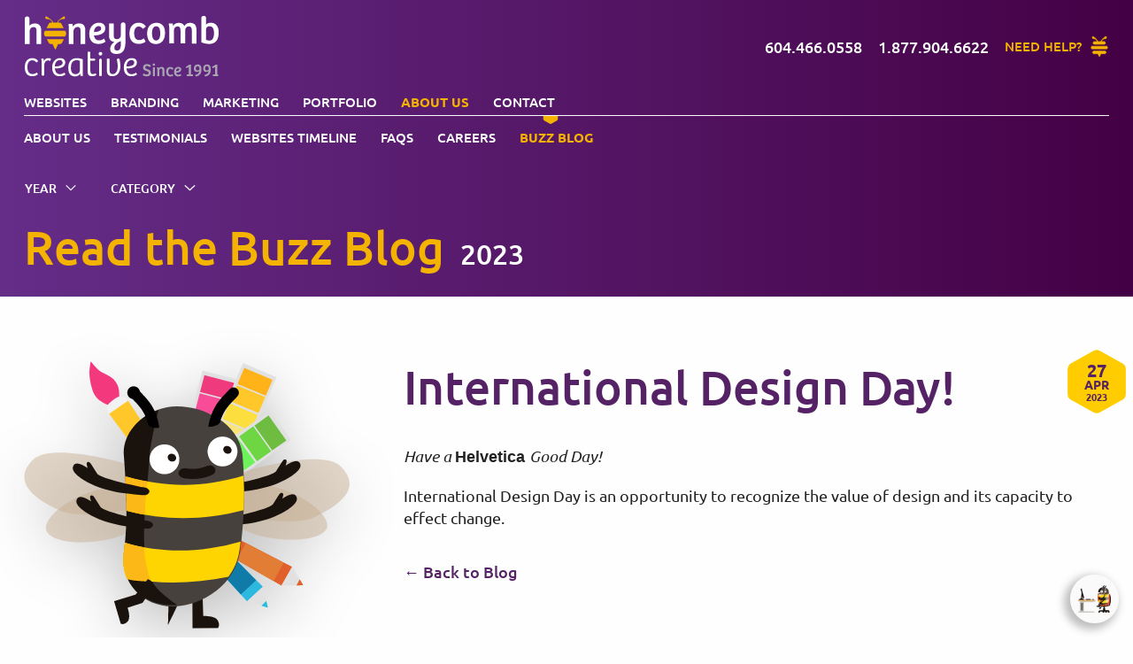

--- FILE ---
content_type: text/html; charset=UTF-8
request_url: https://www.honeycombcreative.com/about-honeycomb-creative/updates/international-design-day/
body_size: 15869
content:
<!doctype html>
<html class="no-js" lang="en-US" itemscope itemtype="http://schema.org/WebSite"
	prefix="og: http://ogp.me/ns#">
<head>
	<meta charset="UTF-8" />
	<meta name="viewport" content="width=device-width, initial-scale=1.0" />
	<title>International Design Day! | Honeycomb Creative Inc.</title>
	<style>img:is([sizes="auto" i], [sizes^="auto," i]) { contain-intrinsic-size: 3000px 1500px }</style>
	


<meta property="og:locale" content="en_US" />
<meta property="og:site_name" content="Honeycomb Creative Inc." />




<meta property="og:image:width" content="512" />
<meta property="og:image:height" content="512" />
<meta property="og:image:alt" content="cropped-Honeycomb_favicon-1.png" />
<meta property="article:published_time" content="2023-04-27T15:00:13+00:00" />
<meta property="article:modified_time" content="2022-09-23T20:49:57+00:00" />




<meta name="twitter:image:alt" content="cropped-Honeycomb_favicon-1.png" />


<link rel='dns-prefetch' href='//www.googletagmanager.com' />
<link rel='dns-prefetch' href='//use.typekit.net' />
<link rel='stylesheet' id='hny-cookie-consent-css' href='https://www.honeycombcreative.com/wp-content/plugins/hny-cookie-consent/dist/styles/main-91181f7e425b8d336ffec6dfed6f4cac.css' media='all' />
<style id='classic-theme-styles-inline-css'>
/*! This file is auto-generated */
.wp-block-button__link{color:#fff;background-color:#32373c;border-radius:9999px;box-shadow:none;text-decoration:none;padding:calc(.667em + 2px) calc(1.333em + 2px);font-size:1.125em}.wp-block-file__button{background:#32373c;color:#fff;text-decoration:none}
</style>
<style id='wp-job-openings-blocks-style-inline-css'>
.wp-block-create-block-wjo-block{background-color:#21759b;border:1px dotted red;color:#fff;padding:2px}.awsm-b-row{display:-webkit-box;display:-ms-flexbox;display:-webkit-flex;display:flex;display:flexbox;-webkit-flex-flow:row wrap;margin:0 -15px;-webkit-box-orient:horizontal;-webkit-box-direction:normal;-ms-flex-flow:row wrap;flex-flow:row wrap}.awsm-b-row,.awsm-b-row *,.awsm-b-row :after,.awsm-b-row :before{-webkit-box-sizing:border-box;box-sizing:border-box}.awsm-b-grid-item{display:-webkit-box;display:-ms-flexbox;display:-webkit-flex;display:flex;float:left;padding:0 15px!important;width:33.333%;-webkit-box-orient:vertical;-webkit-box-direction:normal;-ms-flex-direction:column;flex-direction:column;-webkit-flex-direction:column}.awsm-b-grid-col-4 .awsm-b-grid-item{width:25%}.awsm-b-grid-col-2 .awsm-b-grid-item{width:50%}.awsm-b-grid-col .awsm-b-grid-item{width:100%}.awsm-b-job-hide{display:none!important}.awsm-job-show{display:block!important}.awsm-b-job-item{background:#fff;font-size:14px;padding:20px}a.awsm-b-job-item{text-decoration:none!important}.awsm-b-grid-item .awsm-b-job-item{border:1px solid #dddfe3;border-radius:2px;-webkit-box-shadow:0 1px 4px 0 rgba(0,0,0,.05);box-shadow:0 1px 4px 0 rgba(0,0,0,.05);display:-webkit-box;display:-ms-flexbox;display:-webkit-flex;display:flex;margin-bottom:30px;-webkit-box-orient:vertical;-webkit-box-direction:normal;-ms-flex-direction:column;flex-direction:column;-webkit-flex-direction:column;-webkit-box-flex:1;-ms-flex-positive:1;flex-grow:1;-webkit-flex-grow:1;-webkit-transition:all .3s ease;transition:all .3s ease}.awsm-b-grid-item .awsm-b-job-item:focus,.awsm-b-grid-item .awsm-b-job-item:hover{-webkit-box-shadow:0 3px 15px -5px rgba(0,0,0,.2);box-shadow:0 3px 15px -5px rgba(0,0,0,.2)}.awsm-b-grid-item .awsm-job-featured-image{margin-bottom:14px}.awsm-b-job-item h2.awsm-b-job-post-title{font-size:18px;margin:0 0 15px;text-align:left}.awsm-b-job-item h2.awsm-b-job-post-title a{font-size:18px}.awsm-b-grid-item .awsm-job-info{margin-bottom:10px;min-height:83px}.awsm-b-grid-item .awsm-job-info p{margin:0 0 8px}.awsm-b-job-wrap:after{clear:both;content:"";display:table}.awsm-b-filter-wrap,.awsm-b-filter-wrap *{-webkit-box-sizing:border-box;box-sizing:border-box}.awsm-b-filter-wrap{margin:0 -10px 20px}.awsm-b-filter-wrap form{display:-webkit-box;display:-webkit-flex;display:-ms-flexbox;display:flex;-webkit-flex-wrap:wrap;-ms-flex-wrap:wrap;flex-wrap:wrap}.awsm-b-filter-wrap .awsm-b-filter-items{display:none}.awsm-b-filter-wrap.awsm-b-full-width-search-filter-wrap .awsm-b-filter-item-search,.awsm-b-filter-wrap.awsm-b-full-width-search-filter-wrap .awsm-b-filter-items,.awsm-b-filter-wrap.awsm-b-no-search-filter-wrap .awsm-b-filter-items{width:100%}.awsm-b-filter-toggle{border:1px solid #ccc;border-radius:4px;display:-webkit-box;display:-webkit-flex;display:-ms-flexbox;display:flex;-webkit-flex-flow:wrap;-ms-flex-flow:wrap;flex-flow:wrap;margin:0 10px 10px;outline:none!important;padding:12px;width:46px}.awsm-b-filter-toggle.awsm-on{background:#ccc}.awsm-b-filter-toggle svg{height:20px;width:20px}.awsm-b-filter-wrap.awsm-b-no-search-filter-wrap .awsm-b-filter-toggle{width:100%;-webkit-box-align:center;-webkit-align-items:center;-ms-flex-align:center;align-items:center;-webkit-box-pack:justify;-webkit-justify-content:space-between;-ms-flex-pack:justify;justify-content:space-between;text-decoration:none}.awsm-b-filter-wrap.awsm-b-no-search-filter-wrap .awsm-b-filter-toggle svg{height:22px;width:22px}@media(min-width:768px){.awsm-b-filter-wrap .awsm-b-filter-items{display:-webkit-box!important;display:-webkit-flex!important;display:-ms-flexbox!important;display:flex!important;-webkit-flex-wrap:wrap;-ms-flex-wrap:wrap;flex-wrap:wrap;width:calc(100% - 250px)}.awsm-b-filter-toggle{display:none}.awsm-b-filter-item-search{width:250px}}.awsm-b-filter-wrap .awsm-b-filter-item{padding:0 10px 10px}.awsm-b-filter-item-search{padding:0 10px 10px;position:relative}@media(max-width:768px){.awsm-b-filter-wrap .awsm-b-filter-items{width:100%}.awsm-b-filter-item-search{width:calc(100% - 66px)}.awsm-b-filter-wrap .awsm-b-filter-item .awsm-selectric-wrapper{min-width:100%}}.awsm-b-filter-wrap .awsm-b-filter-item .awsm-b-job-form-control{min-height:48px;padding-right:58px}.awsm-b-filter-item-search .awsm-b-job-form-control{min-height:48px;padding-right:48px}.awsm-b-filter-item-search-in{position:relative}.awsm-b-filter-item-search .awsm-b-job-search-icon-wrapper{color:#ccc;cursor:pointer;font-size:16px;height:100%;line-height:48px;position:absolute;right:0;text-align:center;top:0;width:48px}.awsm-b-jobs-none-container{padding:25px}.awsm-b-jobs-none-container p{margin:0;padding:5px}.awsm-b-row .awsm-b-jobs-pagination{padding:0 15px;width:100%}.awsm-b-jobs-pagination{float:left;width:100%}.awsm-b-load-more-main a.awsm-b-load-more,.awsm-load-more-classic a.page-numbers{background:#fff;border:1px solid #dddfe3;-webkit-box-shadow:0 1px 4px 0 rgba(0,0,0,.05);box-shadow:0 1px 4px 0 rgba(0,0,0,.05);display:block;margin:0!important;outline:none!important;padding:20px;text-align:center;text-decoration:none!important;-webkit-transition:all .3s ease;transition:all .3s ease}.awsm-load-more-classic a.page-numbers,.awsm-load-more-classic span.page-numbers{font-size:90%;padding:5px 10px}.awsm-load-more-classic{text-align:center}.awsm-b-load-more-main a.awsm-load-more:focus,.awsm-b-load-more-main a.awsm-load-more:hover,.awsm-load-more-classic a.page-numbers:focus,.awsm-load-more-classic a.page-numbers:hover{-webkit-box-shadow:0 3px 15px -5px rgba(0,0,0,.2);box-shadow:0 3px 15px -5px rgba(0,0,0,.2)}.awsm-b-jobs-pagination.awsm-load-more-classic ul{list-style:none;margin:0;padding:0}.awsm-b-jobs-pagination.awsm-load-more-classic ul li{display:inline-block}.awsm-b-lists{border:1px solid #ededed}.awsm-b-list-item{width:100%}.awsm-b-list-item h2.awsm-job-b-post-title{margin-bottom:0}.awsm-b-list-item .awsm-job-featured-image{float:left;margin-right:10px}.awsm-b-list-item .awsm-job-featured-image img{height:50px;width:50px}.awsm-b-list-item .awsm-b-job-item{border-bottom:1px solid rgba(0,0,0,.13)}.awsm-b-list-item .awsm-b-job-item:after{clear:both;content:"";display:table}.awsm-b-list-left-col{float:left;width:50%}.awsm-b-list-right-col{float:left;text-align:right;width:50%}.awsm-b-list-item .awsm-job-specification-wrapper{display:inline-block;vertical-align:middle}.awsm-b-list-item .awsm-job-specification-item{display:inline-block;margin:0 15px 0 0;vertical-align:middle}a.awsm-b-job-item .awsm-job-specification-item{color:#4c4c4c}.awsm-b-list-item .awsm-job-more-container{display:inline-block;vertical-align:middle}.awsm-job-more-container .awsm-job-more span:before{content:"→"}.awsm-b-lists .awsm-b-jobs-pagination{margin-top:30px}.awsm-job-specification-item>[class^=awsm-job-icon-]{margin-right:6px}.awsm-job-specification-term:after{content:", "}.awsm-job-specification-term:last-child:after{content:""}.awsm-job-single-wrap,.awsm-job-single-wrap *,.awsm-job-single-wrap :after,.awsm-job-single-wrap :before{-webkit-box-sizing:border-box;box-sizing:border-box}.awsm-job-single-wrap{margin-bottom:1.3em}.awsm-job-single-wrap:after{clear:both;content:"";display:table}.awsm-job-content{padding-bottom:32px}.awsm-job-single-wrap.awsm-col-2 .awsm-job-content{float:left;padding-right:15px;width:55%}.awsm-job-single-wrap.awsm-col-2 .awsm-job-form{float:left;padding-left:15px;width:45%}.awsm-job-head,.awsm_job_spec_above_content{margin-bottom:20px}.awsm-job-head h1{margin:0 0 20px}.awsm-job-list-info span{margin-right:10px}.awsm-job-single-wrap .awsm-job-expiration-label{font-weight:700}.awsm-job-form-inner{background:#fff;border:1px solid #dddfe3;padding:35px}.awsm-job-form-inner h2{margin:0 0 30px}.awsm-job-form-group{margin-bottom:20px}.awsm-job-form-group input[type=checkbox],.awsm-job-form-group input[type=radio]{margin-right:5px}.awsm-job-form-group label{display:block;margin-bottom:10px}.awsm-job-form-options-container label,.awsm-job-inline-group label{display:inline;font-weight:400}.awsm-b-job-form-control{display:block;width:100%}.awsm-job-form-options-container span{display:inline-block;margin-bottom:10px;margin-left:10px}.awsm-job-submit{background:#0195ff;border:1px solid #0195ff;color:#fff;padding:10px 30px}.awsm-job-submit:focus,.awsm-job-submit:hover{background:rgba(0,0,0,0);color:#0195ff}.awsm-job-form-error{color:#db4c4c;font-weight:500}.awsm-b-job-form-control.awsm-job-form-error,.awsm-b-job-form-control.awsm-job-form-error:focus{border:1px solid #db4c4c}.awsm-error-message,.awsm-success-message{padding:12px 25px}.awsm-error-message p:empty,.awsm-success-message p:empty{display:none}.awsm-error-message p,.awsm-success-message p{margin:0!important;padding:0!important}.awsm-success-message{border:1px solid #1ea508}.awsm-error-message{border:1px solid #db4c4c}ul.awsm-error-message li{line-height:1.8em;margin-left:1.2em}.awsm-expired-message{padding:25px}.awsm-expired-message p{margin:1em 0}.awsm-job-container{margin:0 auto;max-width:1170px;padding:50px 0;width:100%}.awsm-jobs-loading{position:relative}.awsm-b-job-listings:after{content:"";height:100%;left:0;opacity:0;position:absolute;top:0;-webkit-transition:all .3s ease;transition:all .3s ease;visibility:hidden;width:100%}.awsm-b-job-listings.awsm-jobs-loading:after{opacity:1;visibility:visible}.awsm-b-sr-only{height:1px;margin:-1px;overflow:hidden;padding:0;position:absolute;width:1px;clip:rect(0,0,0,0);border:0}@media(max-width:1024px){.awsm-b-grid-col-4 .awsm-b-grid-item{width:33.333%}}@media(max-width:992px){.awsm-job-single-wrap.awsm-col-2 .awsm-job-content{padding-right:0;width:100%}.awsm-job-single-wrap.awsm-col-2 .awsm-job-form{padding-left:0;width:100%}}@media(max-width:768px){.awsm-b-grid-col-3 .awsm-b-grid-item,.awsm-b-grid-col-4 .awsm-b-grid-item,.awsm-b-grid-item{width:50%}.awsm-b-list-left-col{padding-bottom:10px;width:100%}.awsm-b-list-right-col{text-align:left;width:100%}}@media(max-width:648px){.awsm-b-grid-col-2 .awsm-b-grid-item,.awsm-b-grid-col-3 .awsm-b-grid-item,.awsm-b-grid-col-4 .awsm-b-grid-item,.awsm-b-grid-item{width:100%}.awsm-b-list-item .awsm-job-specification-wrapper{display:block;float:none;padding-bottom:5px}.awsm-b-list-item .awsm-job-more-container{display:block;float:none}}.awsm-job-form-plugin-style .awsm-b-job-form-control{border:1px solid #ccc;border-radius:4px;color:#060606;display:block;font:inherit;line-height:1;min-height:46px;padding:8px 15px;-webkit-transition:all .3s ease;transition:all .3s ease;width:100%}.awsm-job-form-plugin-style .awsm-b-job-form-control:focus{border-color:#060606;-webkit-box-shadow:none;box-shadow:none;outline:none}.awsm-job-form-plugin-style .awsm-b-job-form-control.awsm-job-form-error{border-color:#db4c4c}.awsm-job-form-plugin-style textarea.awsm-b-job-form-control{min-height:80px}.awsm-job-form-plugin-style .awsm-application-submit-btn,.awsm-job-form-plugin-style .awsm-jobs-primary-button{background:#060606;border-radius:45px;color:#fff;padding:16px 32px;-webkit-transition:all .3s ease;transition:all .3s ease}.awsm-job-form-plugin-style .awsm-application-submit-btn:focus,.awsm-job-form-plugin-style .awsm-application-submit-btn:hover,.awsm-job-form-plugin-style .awsm-jobs-primary-button:focus,.awsm-job-form-plugin-style .awsm-jobs-primary-button:hover{background:#060606;color:#fff;outline:none}.awsm-job-form-plugin-style .awsm-jobs-primary-button{cursor:pointer}.awsm-job-form-plugin-style .awsm-jobs-primary-button:disabled{opacity:.5;pointer-events:none}.awsm-job-form-plugin-style .awsm-selectric{border-color:#ccc;border-radius:4px;-webkit-box-shadow:none;box-shadow:none}.awsm-job-form-plugin-style .awsm-selectric-open .awsm-selectric{border-color:#060606}.awsm-job-form-plugin-style .awsm-selectric .label{margin-left:15px}.awsm-jobs-is-block-theme .site-branding{padding:0 2.1rem}.awsm-jobs-is-block-theme .site-content{padding:0 2.1rem 3rem}.awsm-jobs-is-block-theme .site-title{margin-bottom:0}.awsm-b-job-wrap,.awsm-b-job-wrap *{-webkit-box-sizing:border-box;box-sizing:border-box}

</style>
<link rel='stylesheet' id='awsm-jobs-general-css' href='https://www.honeycombcreative.com/wp-content/plugins/wp-job-openings/assets/css/general.min.css?ver=3.5.4' media='all' />
<link rel='stylesheet' id='awsm-jobs-style-css' href='https://www.honeycombcreative.com/wp-content/plugins/wp-job-openings/assets/css/style.min.css?ver=3.5.4' media='all' />
<link rel='stylesheet' id='adobe-fonts-css' href='https://use.typekit.net/dxi7pct.css' media='all' />
<link rel='stylesheet' id='base-css' href='https://www.honeycombcreative.com/wp-content/themes/hny/dist/styles/base-2e60f190eddb04983d0e8fa188b17b08.css' media='all' />
<link rel='stylesheet' id='styles-css' href='https://www.honeycombcreative.com/wp-content/themes/hny/dist/styles/main-8f6713037c81f8858a60177658ed03c2.css' media='all' />
<link rel='stylesheet' id='awsm-job-pro-flatpickr-css' href='https://www.honeycombcreative.com/wp-content/plugins/pro-pack-for-wp-job-openings/assets/css/flatpickr.min.css?ver=4.6.9' media='all' />
<link rel='stylesheet' id='awsm-job-pro-country-select-css' href='https://www.honeycombcreative.com/wp-content/plugins/pro-pack-for-wp-job-openings/assets/css/intlTelInput.min.css?ver=17.0.16' media='all' />
<link rel='stylesheet' id='awsm-job-pro-style-css' href='https://www.honeycombcreative.com/wp-content/plugins/pro-pack-for-wp-job-openings/assets/css/style.min.css?ver=3.4.3' media='all' />
<script src="https://www.honeycombcreative.com/wp-includes/js/jquery/jquery.min.js?ver=3.7.1" id="jquery-core-js"></script>

<!-- Google tag (gtag.js) snippet added by Site Kit -->
<!-- Google Analytics snippet added by Site Kit -->
<script src="https://www.googletagmanager.com/gtag/js?id=G-8VYF9TQZLQ" id="google_gtagjs-js" async></script>
<script id="google_gtagjs-js-after">
window.dataLayer = window.dataLayer || [];function gtag(){dataLayer.push(arguments);}
gtag("set","linker",{"domains":["www.honeycombcreative.com"]});
gtag("js", new Date());
gtag("set", "developer_id.dZTNiMT", true);
gtag("config", "G-8VYF9TQZLQ", {"googlesitekit_post_type":"post"});
 window._googlesitekit = window._googlesitekit || {}; window._googlesitekit.throttledEvents = []; window._googlesitekit.gtagEvent = (name, data) => { var key = JSON.stringify( { name, data } ); if ( !! window._googlesitekit.throttledEvents[ key ] ) { return; } window._googlesitekit.throttledEvents[ key ] = true; setTimeout( () => { delete window._googlesitekit.throttledEvents[ key ]; }, 5 ); gtag( "event", name, { ...data, event_source: "site-kit" } ); };
</script>

<!-- Dark Visitors (https://darkvisitors.com/) -->
<script src="https://darkvisitors.com/tracker.js?project_key=baa6e8cb-7325-40e3-8237-f2a4977240eb" async></script>
<meta name="generator" content="Site Kit by Google 1.170.0" />
<!-- Google Tag Manager -->
<script>(function(w,d,s,l,i){w[l]=w[l]||[];w[l].push({'gtm.start':
new Date().getTime(),event:'gtm.js'});var f=d.getElementsByTagName(s)[0],
j=d.createElement(s),dl=l!='dataLayer'?'&l='+l:'';j.async=true;j.src=
'https://www.googletagmanager.com/gtm.js?id='+i+dl;f.parentNode.insertBefore(j,f);
})(window,document,'script','dataLayer','GTM-W55282N');</script>
<!-- End Google Tag Manager --><link rel="icon" href="https://assets.honeycombcreative.com/2022/03/cropped-Honeycomb_favicon-1-60x60.png" sizes="32x32" />
<link rel="icon" href="https://assets.honeycombcreative.com/2022/03/cropped-Honeycomb_favicon-1-300x300.png" sizes="192x192" />
<link rel="apple-touch-icon" href="https://assets.honeycombcreative.com/2022/03/cropped-Honeycomb_favicon-1-300x300.png" />
<meta name="msapplication-TileImage" content="https://assets.honeycombcreative.com/2022/03/cropped-Honeycomb_favicon-1-300x300.png" />
<meta property="og:type" content="article" />
<meta name="twitter:card" content="summary_large_image" />
	<script defer id="7a4696e" data-t="mtbbjnfu" src="https://tiny-chat.com/client.js"></script>
</head>
<body class="single not-front is-logged-out no-hero no-content-blocks chrome hny single-post">
<div class="root">
<header class="l-header js-sticky">
	<div class="site-header">
		<div class="site-header__masthead">
			<div class="grid-container grid-container--full">
				<div class="masthead">
					<div class="masthead__mobile-utility">
						<nav class="mobile-utility nav"><h2 class="u-screen-reader">Mobile Utility Menu</h2><div class="mobile-utility__wrapper"><ul class="mobile-utility__items nav__items"><li class="mobile-utility__item nav__item mobile-utility__item--phone mobile-utility__item--phone-local"><a href="tel:6044660558"><span><span class="mobile-utility__phone-text nav__phone-text">604.466.0558</span></span></a></li><li class="mobile-utility__item nav__item"><a href="#"><span><span class="mobile-utility__phone-text nav__phone-text">1.877.904.6622</span></span></a></li>
</ul></div></nav>					</div>
					<div class="masthead__logo">
						
<div class="logo">
	<a href="https://www.honeycombcreative.com/" rel="home"
		title="Honeycomb Creative Inc.">
		<div class="u-svg-container u-svg-container--logo">
			<img src="https://www.honeycombcreative.com/wp-content/themes/hny/dist/images/logo.svg" alt=""/>
		</div>
		<span class="u-screen-reader">Honeycomb Creative Inc. - Return to home page</span>
	</a>
</div>
					</div>
					<div class="masthead__utility">
						<nav class="header-utility nav"><h2 class="u-screen-reader">Header Utility Menu</h2><div class="header-utility__wrapper"><ul class="header-utility__items nav__items"><li class="header-utility__item nav__item header-utility__item--phone header-utility__item--phone-local"><a href="tel:6044660558"><span><span class="header-utility__phone-text nav__phone-text">604.466.0558</span></span></a></li><li class="header-utility__item nav__item header-utility__item--phone header-utility__item--phone-toll-free"><a href="tel:18779046622"><span><span class="header-utility__phone-text nav__phone-text">1.877.904.6622</span></span></a></li><li class="header-utility__item nav__item header-utility__item--bee"><button class="js-mobile-panel-toggle" aria-label="Need Help?"><span>Need Help?</span><svg class="hny-svg hny-svg--navburger hny-svg--size-normal" aria-hidden="true" role="img"><use href="#hny-svg-navburger" xlink:href="#hny-svg-navburger"></use></svg></button></li>
</ul></div></nav>					</div>
					<div class="masthead__nav">
						<nav class="primary-nav nav"><h2 class="u-screen-reader">Primary Nav Menu</h2><div class="primary-nav__wrapper"><ul class="primary-nav__items nav__items"><li class="primary-nav__item nav__item"><a href="https://www.honeycombcreative.com/website-design-development/"><span>Websites</span></a></li><li class="primary-nav__item nav__item"><a href="https://www.honeycombcreative.com/branding-and-design/"><span>Branding</span></a></li><li class="primary-nav__item nav__item"><a href="https://www.honeycombcreative.com/website-marketing/"><span>Marketing</span></a></li><li class="primary-nav__item nav__item"><a href="https://www.honeycombcreative.com/portfolio/type/websites/"><span>Portfolio</span></a></li><li class="primary-nav__item nav__item primary-nav__item--active nav__item--active"><a href="https://www.honeycombcreative.com/about-us/"><span>About Us</span></a></li><li class="primary-nav__item nav__item"><a href="https://www.honeycombcreative.com/contact-us/"><span>Contact</span></a></li><li class="primary-nav__item nav__item primary-nav__item--phone primary-nav__item--phone-local"><a href="tel:6044660558"><span><span class="primary-nav__phone-text nav__phone-text">604.466.0558</span></span></a></li><li class="primary-nav__item nav__item primary-nav__item--phone primary-nav__item--phone-toll-free"><a href="tel:18779046622"><span><span class="primary-nav__phone-text nav__phone-text">1.877.904.6622</span></span></a></li><li class="primary-nav__item nav__item primary-nav__item--bee"><button class="js-mobile-panel-toggle" aria-label="Need Help?"><span>Need Help?</span><svg class="hny-svg hny-svg--navburger hny-svg--size-normal" aria-hidden="true" role="img"><use href="#hny-svg-navburger" xlink:href="#hny-svg-navburger"></use></svg></button></li>
</ul></div></nav>						<nav class="sub-nav-1 nav"><h2 class="u-screen-reader">Sub Nav 1 Menu</h2><div class="sub-nav-1__wrapper"><ul class="sub-nav-1__items nav__items"><li class="sub-nav-1__item nav__item"><a href="https://www.honeycombcreative.com/about-us/"><span>About Us</span><svg class="hny-svg hny-svg--hexagon hny-svg--size-normal" aria-hidden="true" role="img"><use href="#hny-svg-hexagon" xlink:href="#hny-svg-hexagon"></use></svg></a></li><li class="sub-nav-1__item nav__item"><a href="https://www.honeycombcreative.com/about-us/testimonials/"><span>Testimonials</span><svg class="hny-svg hny-svg--hexagon hny-svg--size-normal" aria-hidden="true" role="img"><use href="#hny-svg-hexagon" xlink:href="#hny-svg-hexagon"></use></svg></a></li><li class="sub-nav-1__item nav__item"><a href="https://www.honeycombcreative.com/about-us/projects-timeline/"><span>Websites Timeline</span><svg class="hny-svg hny-svg--hexagon hny-svg--size-normal" aria-hidden="true" role="img"><use href="#hny-svg-hexagon" xlink:href="#hny-svg-hexagon"></use></svg></a></li><li class="sub-nav-1__item nav__item"><a href="https://www.honeycombcreative.com/frequently-asked-questions/"><span>FAQs</span><svg class="hny-svg hny-svg--hexagon hny-svg--size-normal" aria-hidden="true" role="img"><use href="#hny-svg-hexagon" xlink:href="#hny-svg-hexagon"></use></svg></a></li><li class="sub-nav-1__item nav__item"><a href="https://www.honeycombcreative.com/about-us/careers/"><span>Careers</span><svg class="hny-svg hny-svg--hexagon hny-svg--size-normal" aria-hidden="true" role="img"><use href="#hny-svg-hexagon" xlink:href="#hny-svg-hexagon"></use></svg></a></li><li class="sub-nav-1__item nav__item sub-nav-1__item--active nav__item--active"><a href="https://www.honeycombcreative.com/about-us/buzz-blog/"><span>Buzz Blog</span><svg class="hny-svg hny-svg--hexagon hny-svg--size-normal" aria-hidden="true" role="img"><use href="#hny-svg-hexagon" xlink:href="#hny-svg-hexagon"></use></svg></a></li>
</ul></div></nav>
						
													<div class="masthead__filters">
																	
<div class="blog-filters">
	
<div class="filters js-filter-tabs">
	<ul class="filters__items" >
					<li class="filters__item ">
								<a class="js-expand-on-click" href="#">
					Year											<svg class="hny-svg hny-svg--chevron-down hny-svg--size-normal" aria-hidden="true" role="img"><use href="#hny-svg-chevron-down" xlink:href="#hny-svg-chevron-down"></use></svg>									</a>
									<ul class="filters__sub-items">
													<li class="filters__sub-item ">
																<a href="https://www.honeycombcreative.com/about-honeycomb-creative/updates/2025/">
																		2025								</a>
							</li>
													<li class="filters__sub-item ">
																<a href="https://www.honeycombcreative.com/about-honeycomb-creative/updates/2024/">
																		2024								</a>
							</li>
													<li class="filters__sub-item ">
																<a href="https://www.honeycombcreative.com/about-honeycomb-creative/updates/2023/">
																		2023								</a>
							</li>
													<li class="filters__sub-item ">
																<a href="https://www.honeycombcreative.com/about-honeycomb-creative/updates/2022/">
																		2022								</a>
							</li>
													<li class="filters__sub-item ">
																<a href="https://www.honeycombcreative.com/about-honeycomb-creative/updates/2021/">
																		2021								</a>
							</li>
													<li class="filters__sub-item ">
																<a href="https://www.honeycombcreative.com/about-honeycomb-creative/updates/2020/">
																		2020								</a>
							</li>
													<li class="filters__sub-item ">
																<a href="https://www.honeycombcreative.com/about-honeycomb-creative/updates/2019/">
																		2019								</a>
							</li>
													<li class="filters__sub-item ">
																<a href="https://www.honeycombcreative.com/about-honeycomb-creative/updates/2018/">
																		2018								</a>
							</li>
													<li class="filters__sub-item ">
																<a href="https://www.honeycombcreative.com/about-honeycomb-creative/updates/2017/">
																		2017								</a>
							</li>
													<li class="filters__sub-item ">
																<a href="https://www.honeycombcreative.com/about-honeycomb-creative/updates/2016/">
																		2016								</a>
							</li>
													<li class="filters__sub-item ">
																<a href="https://www.honeycombcreative.com/about-honeycomb-creative/updates/2015/">
																		2015								</a>
							</li>
													<li class="filters__sub-item ">
																<a href="https://www.honeycombcreative.com/about-honeycomb-creative/updates/2014/">
																		2014								</a>
							</li>
													<li class="filters__sub-item ">
																<a href="https://www.honeycombcreative.com/about-honeycomb-creative/updates/2013/">
																		2013								</a>
							</li>
											</ul>
							</li>
					<li class="filters__item ">
								<a class="js-expand-on-click" href="#">
					Category											<svg class="hny-svg hny-svg--chevron-down hny-svg--size-normal" aria-hidden="true" role="img"><use href="#hny-svg-chevron-down" xlink:href="#hny-svg-chevron-down"></use></svg>									</a>
									<ul class="filters__sub-items">
													<li class="filters__sub-item ">
																<a href="https://www.honeycombcreative.com/about-honeycomb-creative/updates/category/project-news/">
																		Project News								</a>
							</li>
													<li class="filters__sub-item ">
																<a href="https://www.honeycombcreative.com/about-honeycomb-creative/updates/category/website-site-design/">
																		Website Site Design								</a>
							</li>
													<li class="filters__sub-item ">
																<a href="https://www.honeycombcreative.com/about-honeycomb-creative/updates/category/honeycomb-news/">
																		Honeycomb News								</a>
							</li>
													<li class="filters__sub-item ">
																<a href="https://www.honeycombcreative.com/about-honeycomb-creative/updates/category/technical-security-news/">
																		Technical &amp; Security News								</a>
							</li>
													<li class="filters__sub-item ">
																<a href="https://www.honeycombcreative.com/about-honeycomb-creative/updates/category/seo-marketing/">
																		SEO &amp; Marketing								</a>
							</li>
													<li class="filters__sub-item ">
																<a href="https://www.honeycombcreative.com/about-honeycomb-creative/updates/category/service-updates/">
																		Service Updates								</a>
							</li>
													<li class="filters__sub-item ">
																<a href="https://www.honeycombcreative.com/about-honeycomb-creative/updates/category/informational/">
																		Informational								</a>
							</li>
											</ul>
							</li>
			</ul>
</div>
</div>
															</div>
											</div>
					
<div class="mobile-panel js-mobile-panel">
	<div class="mobile-panel__overlay js-mobile-panel-overlay"></div>
	<button class="mobile-panel__close js-mobile-panel-close" type="button" aria-label="Close Mobile Panel">
		<svg class="hny-svg hny-svg--cancel hny-svg--size-normal" aria-hidden="true" role="img"><use href="#hny-svg-cancel" xlink:href="#hny-svg-cancel"></use></svg>	</button>
	<div class="mobile-panel__tray">
		<div class="mobile-panel__tray-inner">
			<div class="mobile-panel__content">
				
<div class="logo">
	<a href="https://www.honeycombcreative.com/" rel="home"
		title="Honeycomb Creative Inc.">
		<div class="u-svg-container u-svg-container--logo">
			<img src="https://www.honeycombcreative.com/wp-content/themes/hny/dist/images/logo-alt.svg" alt=""/>
		</div>
		<span class="u-screen-reader">Honeycomb Creative Inc. - Return to home page</span>
	</a>
</div>

					<h4 class="heading enter">
							<span class="heading__heading">How May We Help?</span>
					</h4>
	
				<div class="mobile-panel__nav-panel enter">
					<div class="mobile-panel__panel-nav">
						<nav class="mobile-nav nav"><h2 class="u-screen-reader">Mobile Nav Menu</h2><div class="mobile-nav__wrapper"><ul class="mobile-nav__items nav__items"><li class="mobile-nav__item nav__item"><a href="https://www.honeycombcreative.com/website-design-development/"><span>Websites</span></a><ul class="nested"><li class="mobile-nav__submenu-item nav__submenu-item"><a href="https://www.honeycombcreative.com/website-design-development/"><span>Website Design + Development</span></a></li></ul></li><li class="mobile-nav__item nav__item"><a href="https://www.honeycombcreative.com/branding-and-design/"><span>Branding</span></a><ul class="nested"><li class="mobile-nav__submenu-item nav__submenu-item"><a href="https://www.honeycombcreative.com/branding-and-design/"><span>Branding &#038; Identity Design</span></a></li></ul></li><li class="mobile-nav__item nav__item"><a href="https://www.honeycombcreative.com/website-marketing/"><span>Marketing</span></a><ul class="nested"><li class="mobile-nav__submenu-item nav__submenu-item"><a href="https://www.honeycombcreative.com/website-marketing/"><span>Website Marketing</span></a></li><li class="mobile-nav__submenu-item nav__submenu-item"><a href="https://www.honeycombcreative.com/strategy/"><span>Marketing Strategy</span></a></li></ul></li><li class="mobile-nav__item nav__item"><a href="https://www.honeycombcreative.com/portfolio/projects/"><span>Portfolio</span></a><ul class="nested"><li class="mobile-nav__submenu-item nav__submenu-item"><a href="https://www.honeycombcreative.com/portfolio/type/websites/"><span>Website Portfolio</span></a></li><li class="mobile-nav__submenu-item nav__submenu-item"><a href="https://www.honeycombcreative.com/portfolio/type/branding/"><span>Branding Portfolio</span></a></li></ul></li><li class="mobile-nav__item nav__item"><a href="https://www.honeycombcreative.com/about-us/"><span>About Us</span></a><ul class="nested"><li class="mobile-nav__submenu-item nav__submenu-item"><a href="https://www.honeycombcreative.com/about-us/"><span>Company Profile</span></a></li><li class="mobile-nav__submenu-item nav__submenu-item"><a href="https://www.honeycombcreative.com/about-us/testimonials/"><span>Testimonials</span></a></li><li class="mobile-nav__submenu-item nav__submenu-item"><a href="https://www.honeycombcreative.com/frequently-asked-questions/"><span>FAQs</span></a></li><li class="mobile-nav__submenu-item nav__submenu-item"><a href="https://www.honeycombcreative.com/about-us/careers/"><span>Careers</span></a></li><li class="mobile-nav__submenu-item nav__submenu-item mobile-nav__submenu-item--active nav__submenu-item--active"><a href="https://www.honeycombcreative.com/about-us/buzz-blog/"><span>Buzz Blog</span></a></li></ul></li><li class="mobile-nav__item nav__item"><a href="https://www.honeycombcreative.com/contact-options/"><span>Contact</span></a><ul class="nested"><li class="mobile-nav__submenu-item nav__submenu-item"><a href="https://www.honeycombcreative.com/contact-us/"><span>Contact Us</span></a></li><li class="mobile-nav__submenu-item nav__submenu-item"><a href="https://www.honeycombcreative.com/book-a-call/"><span>Schedule a Call</span></a></li><li class="mobile-nav__submenu-item nav__submenu-item"><a href="https://hive.honeycombcreative.net/"><span>Client Portal</span></a></li><li class="mobile-nav__submenu-item nav__submenu-item"><a href="https://hive.honeycombcreative.net/"><span>Pay Invoices</span></a></li></ul></li><li class="mobile-nav__item nav__item"><a href="https://www.honeycombcreative.com/"><span>Return to Home Page</span></a></li>
</ul></div></nav>					</div>
					<div class="mobile-panel__panel-column enter">
						<div class="mobile-panel__panel-column-module mobile-panel__panel-column-module--boxed mobile-panel__panel-column-module--search">
							<div class="mobile-panel__search-form">
								
<div class="site-search js-search-form">
	<form action="https://www.honeycombcreative.com" method="get" class="site-search__form">
		<div class="site-search__input">
			<label for="s">
				<span class="u-screen-reader">Search for:</span>
				<svg class="hny-svg hny-svg--search hny-svg--size-normal" aria-hidden="true" role="img"><use href="#hny-svg-search" xlink:href="#hny-svg-search"></use></svg>				<input type="text" id="s" name="s" value=""
					placeholder="What are you looking for?" />
			</label>
		</div>
		<div class="site-search__submit">
			<button class="button secondary" type="submit">
				Search
			</button>
		</div>
	</form>
</div>
							</div>
						</div>
						<div class="mobile-panel__panel-column-module mobile-panel__panel-column-module--boxed">
								<h4 class="heading">
							<span class="heading__heading">Client Portal</span>
					</h4>
																<p>You can view and approve estimates, pay invoices, review and approve project files and upload images and documents through the Client Portal.</p>
															<a href="https://hive.honeycombcreative.net/" title="Open Client Portal" target="_blank" rel="noopener noreferrer" class="button button--secondary button--icon-right">
				<span>Open Client Portal</span>
					<svg class="hny-svg hny-svg--chevron-right hny-svg--size-normal" aria-hidden="true" role="img"><use href="#hny-svg-chevron-right" xlink:href="#hny-svg-chevron-right"></use></svg>			</a>
							</div>
					</div>
				</div>

				<div class="mobile-panel__bottom enter">
					<div class="mobile-panel__call-cta">
						<span>Give Us a Call:</span>
						<p class="lead">
														<a href="tel:18779046622">1.877.904.6622</a>
						</p>
					</div>
					<div class="mobile-panel__social">
						
<div class="social-icons">
						<a title="Follow us on Facebook" class="social-icons__link" href="https://www.facebook.com/honeycombcreative.ca/" target="_blank">
				<svg class="hny-svg hny-svg--facebook hny-svg--size-normal" aria-hidden="true" role="img"><use href="#hny-svg-facebook" xlink:href="#hny-svg-facebook"></use></svg>			</a>
								<a title="Follow us on LinkedIn" class="social-icons__link" href="https://www.linkedin.com/company/honeycomb-creative-solutions" target="_blank">
				<svg class="hny-svg hny-svg--linkedin hny-svg--size-normal" aria-hidden="true" role="img"><use href="#hny-svg-linkedin" xlink:href="#hny-svg-linkedin"></use></svg>			</a>
			</div>
					</div>
				</div>
			</div>
		</div>
	</div>
</div>
				</div>
			</div>
		</div>
	</div>
</header>


<main class="l-main">
	<h2 class="u-screen-reader">Main Content</h2>
	<div class="page-content">

<div class="page-title">
			<div class="grid-container">
						<div class="page-title__inner-wrapper">
					<h1 class="heading">
							<span class="heading__heading">Read the Buzz Blog<span class="page-title__current-view">2023</span></span>
					</h1>
					<div class="hide-for-large">
					
<div class="blog-filters">
	
<div class="filters has-dropdown">
	<ul class="filters__items" data-dropdown-menu data-disable-hover="true" data-click-open="true">
					<li class="filters__item ">
								<a class="js-expand-on-click" href="#">
					Year											<svg class="hny-svg hny-svg--chevron-down hny-svg--size-normal" aria-hidden="true" role="img"><use href="#hny-svg-chevron-down" xlink:href="#hny-svg-chevron-down"></use></svg>									</a>
									<ul class="filters__sub-items">
													<li class="filters__sub-item ">
																<a href="https://www.honeycombcreative.com/about-honeycomb-creative/updates/2025/">
																			<span class="filters__circle"></span>
																		2025								</a>
							</li>
													<li class="filters__sub-item ">
																<a href="https://www.honeycombcreative.com/about-honeycomb-creative/updates/2024/">
																			<span class="filters__circle"></span>
																		2024								</a>
							</li>
													<li class="filters__sub-item ">
																<a href="https://www.honeycombcreative.com/about-honeycomb-creative/updates/2023/">
																			<span class="filters__circle"></span>
																		2023								</a>
							</li>
													<li class="filters__sub-item ">
																<a href="https://www.honeycombcreative.com/about-honeycomb-creative/updates/2022/">
																			<span class="filters__circle"></span>
																		2022								</a>
							</li>
													<li class="filters__sub-item ">
																<a href="https://www.honeycombcreative.com/about-honeycomb-creative/updates/2021/">
																			<span class="filters__circle"></span>
																		2021								</a>
							</li>
													<li class="filters__sub-item ">
																<a href="https://www.honeycombcreative.com/about-honeycomb-creative/updates/2020/">
																			<span class="filters__circle"></span>
																		2020								</a>
							</li>
													<li class="filters__sub-item ">
																<a href="https://www.honeycombcreative.com/about-honeycomb-creative/updates/2019/">
																			<span class="filters__circle"></span>
																		2019								</a>
							</li>
													<li class="filters__sub-item ">
																<a href="https://www.honeycombcreative.com/about-honeycomb-creative/updates/2018/">
																			<span class="filters__circle"></span>
																		2018								</a>
							</li>
													<li class="filters__sub-item ">
																<a href="https://www.honeycombcreative.com/about-honeycomb-creative/updates/2017/">
																			<span class="filters__circle"></span>
																		2017								</a>
							</li>
													<li class="filters__sub-item ">
																<a href="https://www.honeycombcreative.com/about-honeycomb-creative/updates/2016/">
																			<span class="filters__circle"></span>
																		2016								</a>
							</li>
													<li class="filters__sub-item ">
																<a href="https://www.honeycombcreative.com/about-honeycomb-creative/updates/2015/">
																			<span class="filters__circle"></span>
																		2015								</a>
							</li>
													<li class="filters__sub-item ">
																<a href="https://www.honeycombcreative.com/about-honeycomb-creative/updates/2014/">
																			<span class="filters__circle"></span>
																		2014								</a>
							</li>
													<li class="filters__sub-item ">
																<a href="https://www.honeycombcreative.com/about-honeycomb-creative/updates/2013/">
																			<span class="filters__circle"></span>
																		2013								</a>
							</li>
											</ul>
							</li>
					<li class="filters__item ">
								<a class="js-expand-on-click" href="#">
					Category											<svg class="hny-svg hny-svg--chevron-down hny-svg--size-normal" aria-hidden="true" role="img"><use href="#hny-svg-chevron-down" xlink:href="#hny-svg-chevron-down"></use></svg>									</a>
									<ul class="filters__sub-items">
													<li class="filters__sub-item ">
																<a href="https://www.honeycombcreative.com/about-honeycomb-creative/updates/category/project-news/">
																			<span class="filters__circle"></span>
																		Project News								</a>
							</li>
													<li class="filters__sub-item ">
																<a href="https://www.honeycombcreative.com/about-honeycomb-creative/updates/category/website-site-design/">
																			<span class="filters__circle"></span>
																		Website Site Design								</a>
							</li>
													<li class="filters__sub-item ">
																<a href="https://www.honeycombcreative.com/about-honeycomb-creative/updates/category/honeycomb-news/">
																			<span class="filters__circle"></span>
																		Honeycomb News								</a>
							</li>
													<li class="filters__sub-item ">
																<a href="https://www.honeycombcreative.com/about-honeycomb-creative/updates/category/technical-security-news/">
																			<span class="filters__circle"></span>
																		Technical &amp; Security News								</a>
							</li>
													<li class="filters__sub-item ">
																<a href="https://www.honeycombcreative.com/about-honeycomb-creative/updates/category/seo-marketing/">
																			<span class="filters__circle"></span>
																		SEO &amp; Marketing								</a>
							</li>
													<li class="filters__sub-item ">
																<a href="https://www.honeycombcreative.com/about-honeycomb-creative/updates/category/service-updates/">
																			<span class="filters__circle"></span>
																		Service Updates								</a>
							</li>
													<li class="filters__sub-item ">
																<a href="https://www.honeycombcreative.com/about-honeycomb-creative/updates/category/informational/">
																			<span class="filters__circle"></span>
																		Informational								</a>
							</li>
											</ul>
							</li>
			</ul>
</div>
</div>
				</div>
			</div>
		</div>
	</div>

<div class="content-post">
	<div class="grid-container">
		<div class="content-post__wrapper">
							<a class="content-post__arrow prev" href="https://www.honeycombcreative.com/about-honeycomb-creative/updates/happy-mothers-day/">
					<svg class="hny-svg hny-svg--chevron-left hny-svg--size-normal" aria-hidden="true" role="img"><use href="#hny-svg-chevron-left" xlink:href="#hny-svg-chevron-left"></use></svg>					<span class="content-post__arrow--label">Previous</span>
				</a>
						<div class="content-post__image">
				<div class="photo">
	<picture>
		<img class="js-lazy-image" src="https://assets.honeycombcreative.com/2022/08/designers-day.svg" data-src="https://assets.honeycombcreative.com/2022/08/designers-day.svg" alt="Designers Day Bee" width="259" height="213">	</picture>
</div>
			</div>
			<div class="content-post__body">
				<div class="content-post__header">
					<div class="content-post__title">
							<h1 class="heading">
							<span class="heading__heading">International Design Day!</span>
					</h1>
						</div>
					<div class="content-post__date">
						
<div class="hex-date">
	<div class="hex-date__day">
		27	</div>
	<div class="hex-date__month">
		Apr	</div>
	<div class="hex-date__year">
		2023	</div>
	<svg class="hny-svg hny-svg--hexagon hny-svg--size-normal" aria-hidden="true" role="img"><use href="#hny-svg-hexagon" xlink:href="#hny-svg-hexagon"></use></svg></div>
					</div>
				</div>
				<div class="content-post__content">
					<?xml encoding="UTF-8"><div class="wysiwyg"><p><em>Have a </em><span style="font-family:helvetica; font-weight:bold;"> Helvetica </span><em>Good Day!</em></p>
<p>International Design Day is an opportunity to recognize the value of design and its capacity to effect change.&nbsp;</p>
</div>
				</div>
				<div class="content-post__back">
					<a href="https://www.honeycombcreative.com/about-us/buzz-blog/">← Back to Blog</a>
				</div>
			</div>
							<a class="content-post__arrow next" href="https://www.honeycombcreative.com/about-honeycomb-creative/updates/read-a-map-day/">
					<span class="content-post__arrow--label">Next</span>
					<svg class="hny-svg hny-svg--chevron-right hny-svg--size-normal" aria-hidden="true" role="img"><use href="#hny-svg-chevron-right" xlink:href="#hny-svg-chevron-right"></use></svg>				</a>
					</div>
	</div>
</div>
	</div>
		</main>

	<footer class="l-footer">
		<div class="site-footer">
			<div class="site-footer__top">
				<div class="l-container l-container--primary">
					<div class="grid-container">
						<div class="grid-x grid-padding-x grid-padding-y">
							<div class="cell tablet-6 xlarge-3">
																<h5 class="site-footer__heading">Talk to Us</h5>
								<div class="site-footer__contact-info">
									<div>BC: <a
											href="tel:6044660558">604.466.0558</a>
									</div>
									<div>AB: <a
											href="tel:4035909455">403.590.9455</a>
									</div>
									<div>TF: <a
											href="tel:18779046622">1.877.904.6622</a>
									</div>
									<div><a href="/cdn-cgi/l/email-protection#52212627363b3d123a3d3c372b313d3f3031203733263b24377c313d3f"><span class="__cf_email__" data-cfemail="1162656475787e51797e7f7468727e7c7372637470657867743f727e7c">[email&#160;protected]</span></a></div>
								</div>
							</div>
							<div class="cell tablet-6 xlarge-3">
								<h5 class="site-footer__heading">Follow Us</h5>
								<div class="site-footer__social-text">Find out some of the exciting things we're up to.
								</div>
								<div class="site-footer__social-icons">
									
<div class="social-icons">
						<a title="Follow us on Facebook" class="social-icons__link" href="https://www.facebook.com/honeycombcreative.ca/" target="_blank">
				<svg class="hny-svg hny-svg--facebook hny-svg--size-normal" aria-hidden="true" role="img"><use href="#hny-svg-facebook" xlink:href="#hny-svg-facebook"></use></svg>			</a>
								<a title="Follow us on LinkedIn" class="social-icons__link" href="https://www.linkedin.com/company/honeycomb-creative-solutions" target="_blank">
				<svg class="hny-svg hny-svg--linkedin hny-svg--size-normal" aria-hidden="true" role="img"><use href="#hny-svg-linkedin" xlink:href="#hny-svg-linkedin"></use></svg>			</a>
			</div>
								</div>
							</div>
							<div class="cell tablet-6 xlarge-3">
								<h5 class="site-footer__heading">How May We Help?</h5>
								<nav class="footer-menu-1 nav"><h2 class="u-screen-reader">Footer Menu 1 Menu</h2><div class="footer-menu-1__wrapper"><ul class="footer-menu-1__items nav__items"><li class="footer-menu-1__item nav__item"><a href="https://www.honeycombcreative.com/website-design-development/"><span>Websites</span></a></li><li class="footer-menu-1__item nav__item"><a href="https://www.honeycombcreative.com/branding-and-design/"><span>Branding</span></a></li><li class="footer-menu-1__item nav__item"><a href="https://www.honeycombcreative.com/website-marketing/"><span>Web Marketing</span></a></li><li class="footer-menu-1__item nav__item"><a href="https://www.honeycombcreative.com/portfolio/projects/"><span>Portfolio</span></a></li>
</ul></div></nav>							</div>
							<div class="cell tablet-6 large-3">
								<h5 class="site-footer__heading">Honeycomb Creative</h5>
								<nav class="footer-menu-2 nav"><h2 class="u-screen-reader">Footer Menu 2 Menu</h2><div class="footer-menu-2__wrapper"><ul class="footer-menu-2__items nav__items"><li class="footer-menu-2__item nav__item"><a href="https://www.honeycombcreative.com/about-us/"><span>About Us</span></a></li><li class="footer-menu-2__item nav__item"><a href="https://www.honeycombcreative.com/about-us/testimonials/"><span>Testimonials</span></a></li><li class="footer-menu-2__item nav__item"><a href="https://www.honeycombcreative.com/frequently-asked-questions/"><span>FAQs</span></a></li><li class="footer-menu-2__item nav__item footer-menu-2__item--active nav__item--active"><a href="https://www.honeycombcreative.com/about-us/buzz-blog/"><span>Buzz Blog</span></a></li><li class="footer-menu-2__item nav__item"><a href="https://hive.honeycombcreative.net"><span>Client Portal</span></a></li>
</ul></div></nav>							</div>
						</div>

					</div>
				</div>
			</div>
			<div class="site-footer__bottom">
				<div class="l-container l-container--small">
					<div class="grid-container">
						<div class="colophon">
							<div class="colophon__site-description">
								Honeycomb Creative, a Web Design and Development Company							</div>
							<div class="colophon__legal-nav">
								<nav class="legal-nav nav"><h2 class="u-screen-reader">Legal Nav Menu</h2><div class="legal-nav__wrapper"><ul class="legal-nav__items nav__items"><li class="legal-nav__item nav__item"><a href="https://www.honeycombcreative.com/contact-us/"><span>Contact Us</span></a></li><li class="legal-nav__item nav__item"><a href="https://www.honeycombcreative.com/about-us/careers/"><span>Careers</span></a></li><li class="legal-nav__item nav__item"><a href="https://www.honeycombcreative.com/industries-we-serve/"><span>Industries</span></a></li><li class="legal-nav__item nav__item"><a href="https://www.honeycombcreative.com/areas-we-serve/"><span>Areas</span></a></li><li class="legal-nav__item nav__item"><a href="https://www.honeycombcreative.com/privacy-centre/"><span>Privacy Centre</span></a></li><li class="legal-nav__item nav__item"><a href="https://www.honeycombcreative.com/terms-of-use/"><span>Terms of Use</span></a></li><li class="legal-nav__item nav__item"><a href="https://www.honeycombcreative.com/sitemap/"><span>Sitemap</span></a></li>
</ul></div></nav>							</div>
						</div>
					</div>
				</div>
			</div>
		</div>
	</footer>
</div>

<button class="back-to-top js-back-to-top" aria-label="Back to Top">
	<svg class="hny-svg hny-svg--chevron-up hny-svg--size-normal" aria-hidden="true" role="img"><use href="#hny-svg-chevron-up" xlink:href="#hny-svg-chevron-up"></use></svg></button>

<div class="loader-overlay">
	<div>
		<span class="loader">
	<span></span>
	<span></span>
	<span></span>
</span>
	</div>
</div>

<div class="reveal" id="global-modal" data-reveal data-cookie="hny_global_popup_8601" data-actions='["exit_intent"]'>
	<div class="reveal__content">
		<div class="grid-x grid-padding-x grid-padding-y align-middle">
							<div class="small-12 tablet-6 cell show-for-tablet">
					<div class="photo">
	<picture>
		<img class="js-lazy-image" src="https://assets.honeycombcreative.com/2019/10/satisfaction_guaranee.svg" data-src="https://assets.honeycombcreative.com/2019/10/satisfaction_guaranee.svg" alt="satisfaction_guaranee" width="346" height="307">	</picture>
</div>
				</div>
						<div class="small-12 tablet-6 cell text-center">
				<div class="avatar">
	<img src="https://www.honeycombcreative.com/wp-content/themes/hny/dist/images/allen.png" alt="Allen Haslinger" />
	<strong>Allen Haslinger</strong>
	<span>Partner at Honeycomb Creative Inc.</span>
</div>
	<h2 class="heading">
							<span class="heading__heading">Don&#8217;t be shy, schedule a meeting!</span>
					</h2>
										<p class="lead">I will answer any website related questions that you have.</p>
									<a href="https://www.honeycombcreative.com/book-a-call/" title="Book a Meeting Time" class="button large">
				<span>Book a Meeting Time</span>
			</a>
				</div>
		</div>
		<button class="close-button" data-close aria-label="Close" type="button">
	<svg class="hny-svg hny-svg--cancel hny-svg--size-normal" aria-hidden="true" role="img"><use href="#hny-svg-cancel" xlink:href="#hny-svg-cancel"></use></svg></button>
	</div>
</div>
<svg
  xmlns="http://www.w3.org/2000/svg"
  width="0" height="0"
>
  <defs>
    <clipPath
      id="hexagon-clip-path"
      clipPathUnits="objectBoundingBox"
      transform="scale(0.00258284474,0.002363)"
    >
      <path
        d="M406.17,297V128.4A42,42,0,0,0,384.66,92L234.08,7.67a43.86,43.86,0,0,0-43,0L40.47,92A42,42,0,0,0,19,128.4V297a42,42,0,0,0,21.51,36.45l150.58,84.27a43.81,43.81,0,0,0,43,0l150.58-84.27A42,42,0,0,0,406.17,297Z"
        transform="translate(-17.46 -0.53)"
      />
    </clipPath>
  </defs>
</svg>
<script data-cfasync="false" src="/cdn-cgi/scripts/5c5dd728/cloudflare-static/email-decode.min.js"></script><script type="speculationrules">
{"prefetch":[{"source":"document","where":{"and":[{"href_matches":"\/*"},{"not":{"href_matches":["\/wp-*.php","\/wp-admin\/*","\/wp-content\/uploads\/*","\/wp-content\/*","\/wp-content\/plugins\/*","\/wp-content\/themes\/hny\/*","\/*\\?(.+)"]}},{"not":{"selector_matches":"a[rel~=\"nofollow\"]"}},{"not":{"selector_matches":".no-prefetch, .no-prefetch a"}}]},"eagerness":"conservative"}]}
</script>
		<button class="cookie-button js-cookie-button" type="button" data-cc="show-preferencesModal" aria-label="Manage cookie preferences">
			<svg class="cookie-icon" role="img" viewBox="0 0 71.85 72.23" xmlns="http://www.w3.org/2000/svg" aria-labelledby="2f7ee83a-68fd-4273-81c3-c7e5f4c07019"><path d="m67.6 36.73a6.26 6.26 0 0 1 -3.2-2.8 5.86 5.86 0 0 0 -5.2-3.1h-.3a11 11 0 0 1 -11.4-9.5 6 6 0 0 1 -.1-1.4 9.2 9.2 0 0 1 .4-2.9 8.65 8.65 0 0 0 .2-1.6 5.38 5.38 0 0 0 -1.9-4.3 7.3 7.3 0 0 1 -2.5-5.5 3.91 3.91 0 0 0 -3.5-3.9 36.46 36.46 0 0 0 -15 1.5 33.14 33.14 0 0 0 -22.1 22.7 35.62 35.62 0 0 0 -1.5 10.2 34.07 34.07 0 0 0 4.8 17.6.75.75 0 0 0 .07.12c.11.17 1.22 1.39 2.68 3-.36.47 5.18 6.16 5.65 6.52a34.62 34.62 0 0 0 55.6-21.9 4.38 4.38 0 0 0 -2.7-4.74z" stroke-width="3" class="cookie-icon__outline"></path><path d="m68 41.13a32.37 32.37 0 0 1 -52 20.5l-2-1.56c-2.5-3.28-5.62-7.15-5.81-7.44a32 32 0 0 1 -4.5-16.5 34.3 34.3 0 0 1 1.4-9.6 30.56 30.56 0 0 1 20.61-21.13 33.51 33.51 0 0 1 14.1-1.4 1.83 1.83 0 0 1 1.6 1.8 9.38 9.38 0 0 0 3.3 7.1 3.36 3.36 0 0 1 1.2 2.6 3.37 3.37 0 0 1 -.1 1 12.66 12.66 0 0 0 -.5 3.4 9.65 9.65 0 0 0 .1 1.7 13 13 0 0 0 10.5 11.2 16.05 16.05 0 0 0 3.1.2 3.84 3.84 0 0 1 3.5 2 10 10 0 0 0 4.1 3.83 2 2 0 0 1 1.4 2z" stroke-width="3" class="cookie-icon__outline"></path><g class="cookie-icon__dot"><path d="m26.6 31.43a5.4 5.4 0 1 1 5.4-5.43 5.38 5.38 0 0 1 -5.33 5.43z"></path><path d="m25.2 53.13a5.4 5.4 0 1 1 5.4-5.4 5.44 5.44 0 0 1 -5.4 5.4z"></path><path d="m47.9 52.33a5.4 5.4 0 1 1 5.4-5.4 5.32 5.32 0 0 1 -5.24 5.4z"></path></g></svg>
		</button>
		        <script>
            // Do not change this comment line otherwise Speed Optimizer won't be able to detect this script

            (function () {
                function sendRequest(url, body) {
                    if(!window.fetch) {
                        const xhr = new XMLHttpRequest();
                        xhr.open("POST", url, true);
                        xhr.setRequestHeader("Content-Type", "application/json;charset=UTF-8");
                        xhr.send(JSON.stringify(body))
                        return
                    }

                    const request = fetch(url, {
                        method: 'POST',
                        body: JSON.stringify(body),
                        keepalive: true,
                        headers: {
                            'Content-Type': 'application/json;charset=UTF-8'
                        }
                    });
                }

                const calculateParentDistance = (child, parent) => {
                    let count = 0;
                    let currentElement = child;

                    // Traverse up the DOM tree until we reach parent or the top of the DOM
                    while (currentElement && currentElement !== parent) {
                        currentElement = currentElement.parentNode;
                        count++;
                    }

                    // If parent was not found in the hierarchy, return -1
                    if (!currentElement) {
                        return -1; // Indicates parent is not an ancestor of element
                    }

                    return count; // Number of layers between element and parent
                }
                const isMatchingClass = (linkRule, href, classes, ids) => {
                    return classes.includes(linkRule.value)
                }
                const isMatchingId = (linkRule, href, classes, ids) => {
                    return ids.includes(linkRule.value)
                }
                const isMatchingDomain = (linkRule, href, classes, ids) => {
                    if(!URL.canParse(href)) {
                        return false
                    }

                    const url = new URL(href)
                    const host = url.host
                    const hostsToMatch = [host]

                    if(host.startsWith('www.')) {
                        hostsToMatch.push(host.substring(4))
                    } else {
                        hostsToMatch.push('www.' + host)
                    }

                    return hostsToMatch.includes(linkRule.value)
                }
                const isMatchingExtension = (linkRule, href, classes, ids) => {
                    if(!URL.canParse(href)) {
                        return false
                    }

                    const url = new URL(href)

                    return url.pathname.endsWith('.' + linkRule.value)
                }
                const isMatchingSubdirectory = (linkRule, href, classes, ids) => {
                    if(!URL.canParse(href)) {
                        return false
                    }

                    const url = new URL(href)

                    return url.pathname.startsWith('/' + linkRule.value + '/')
                }
                const isMatchingProtocol = (linkRule, href, classes, ids) => {
                    if(!URL.canParse(href)) {
                        return false
                    }

                    const url = new URL(href)

                    return url.protocol === linkRule.value + ':'
                }
                const isMatchingExternal = (linkRule, href, classes, ids) => {
                    if(!URL.canParse(href) || !URL.canParse(document.location.href)) {
                        return false
                    }

                    const matchingProtocols = ['http:', 'https:']
                    const siteUrl = new URL(document.location.href)
                    const linkUrl = new URL(href)

                    // Links to subdomains will appear to be external matches according to JavaScript,
                    // but the PHP rules will filter those events out.
                    return matchingProtocols.includes(linkUrl.protocol) && siteUrl.host !== linkUrl.host
                }
                const isMatch = (linkRule, href, classes, ids) => {
                    switch (linkRule.type) {
                        case 'class':
                            return isMatchingClass(linkRule, href, classes, ids)
                        case 'id':
                            return isMatchingId(linkRule, href, classes, ids)
                        case 'domain':
                            return isMatchingDomain(linkRule, href, classes, ids)
                        case 'extension':
                            return isMatchingExtension(linkRule, href, classes, ids)
                        case 'subdirectory':
                            return isMatchingSubdirectory(linkRule, href, classes, ids)
                        case 'protocol':
                            return isMatchingProtocol(linkRule, href, classes, ids)
                        case 'external':
                            return isMatchingExternal(linkRule, href, classes, ids)
                        default:
                            return false;
                    }
                }
                const track = (element) => {
                    const href = element.href ?? null
                    const classes = Array.from(element.classList)
                    const ids = [element.id]
                    const linkRules = [{"type":"class","value":"back-to-top"},{"type":"class","value":"quick-links__link"},{"type":"class","value":"tc-bubble"},{"type":"extension","value":"pdf"},{"type":"extension","value":"zip"},{"type":"protocol","value":"mailto"},{"type":"protocol","value":"tel"}]
                    if(linkRules.length === 0) {
                        return
                    }

                    // For link rules that target an id, we need to allow that id to appear
                    // in any ancestor up to the 7th ancestor. This loop looks for those matches
                    // and counts them.
                    linkRules.forEach((linkRule) => {
                        if(linkRule.type !== 'id') {
                            return;
                        }

                        const matchingAncestor = element.closest('#' + linkRule.value)

                        if(!matchingAncestor || matchingAncestor.matches('html, body')) {
                            return;
                        }

                        const depth = calculateParentDistance(element, matchingAncestor)

                        if(depth < 7) {
                            ids.push(linkRule.value)
                        }
                    });

                    // For link rules that target a class, we need to allow that class to appear
                    // in any ancestor up to the 7th ancestor. This loop looks for those matches
                    // and counts them.
                    linkRules.forEach((linkRule) => {
                        if(linkRule.type !== 'class') {
                            return;
                        }

                        const matchingAncestor = element.closest('.' + linkRule.value)

                        if(!matchingAncestor || matchingAncestor.matches('html, body')) {
                            return;
                        }

                        const depth = calculateParentDistance(element, matchingAncestor)

                        if(depth < 7) {
                            classes.push(linkRule.value)
                        }
                    });

                    const hasMatch = linkRules.some((linkRule) => {
                        return isMatch(linkRule, href, classes, ids)
                    })

                    if(!hasMatch) {
                        return
                    }

                    const url = "https://www.honeycombcreative.com/wp-content/plugins/independent-analytics-pro/iawp-click-endpoint.php";
                    const body = {
                        href: href,
                        classes: classes.join(' '),
                        ids: ids.join(' '),
                        ...{"payload":{"resource":"singular","singular_id":7932,"page":1},"signature":"a402b55a3c596a77372ae180bf4faaed"}                    };

                    sendRequest(url, body)
                }
                document.addEventListener('mousedown', function (event) {
                                        if (navigator.webdriver || /bot|crawler|spider|crawling|semrushbot|chrome-lighthouse/i.test(navigator.userAgent)) {
                        return;
                    }
                    
                    const element = event.target.closest('a')

                    if(!element) {
                        return
                    }

                    const isPro = true
                    if(!isPro) {
                        return
                    }

                    // Don't track left clicks with this event. The click event is used for that.
                    if(event.button === 0) {
                        return
                    }

                    track(element)
                })
                document.addEventListener('click', function (event) {
                                        if (navigator.webdriver || /bot|crawler|spider|crawling|semrushbot|chrome-lighthouse/i.test(navigator.userAgent)) {
                        return;
                    }
                    
                    const element = event.target.closest('a, button, input[type="submit"], input[type="button"]')

                    if(!element) {
                        return
                    }

                    const isPro = true
                    if(!isPro) {
                        return
                    }

                    track(element)
                })
                document.addEventListener('play', function (event) {
                                        if (navigator.webdriver || /bot|crawler|spider|crawling|semrushbot|chrome-lighthouse/i.test(navigator.userAgent)) {
                        return;
                    }
                    
                    const element = event.target.closest('audio, video')

                    if(!element) {
                        return
                    }

                    const isPro = true
                    if(!isPro) {
                        return
                    }

                    track(element)
                }, true)
                document.addEventListener("DOMContentLoaded", function (e) {
                    if (document.hasOwnProperty("visibilityState") && document.visibilityState === "prerender") {
                        return;
                    }

                                            if (navigator.webdriver || /bot|crawler|spider|crawling|semrushbot|chrome-lighthouse/i.test(navigator.userAgent)) {
                            return;
                        }
                    
                    let referrer_url = null;

                    if (typeof document.referrer === 'string' && document.referrer.length > 0) {
                        referrer_url = document.referrer;
                    }

                    const params = location.search.slice(1).split('&').reduce((acc, s) => {
                        const [k, v] = s.split('=');
                        return Object.assign(acc, {[k]: v});
                    }, {});

                    const url = "https://www.honeycombcreative.com/wp-json/iawp/search";
                    const body = {
                        referrer_url,
                        utm_source: params.utm_source,
                        utm_medium: params.utm_medium,
                        utm_campaign: params.utm_campaign,
                        utm_term: params.utm_term,
                        utm_content: params.utm_content,
                        gclid: params.gclid,
                        ...{"payload":{"resource":"singular","singular_id":7932,"page":1},"signature":"a402b55a3c596a77372ae180bf4faaed"}                    };

                    sendRequest(url, body)
                });
            })();
        </script>
        <script>
	var relevanssi_rt_regex = /(&|\?)_(rt|rt_nonce)=(\w+)/g
	var newUrl = window.location.search.replace(relevanssi_rt_regex, '')
	history.replaceState(null, null, window.location.pathname + newUrl + window.location.hash)
</script>
<svg id="hny-svg" xmlns="http://www.w3.org/2000/svg"><defs><symbol id="hny-svg-navburger" viewBox="0 0 31 36.5"><path d="M28.9 17.8H2c-1.1 0-2 1.1-2 2.4 0 1.3.9 2.4 2 2.4h26.9c1.1 0 2-1.1 2-2.4 0-1.3-.9-2.4-2-2.4zM26.2 26.4H4.7c-1 0-1.9 1.1-1.9 2.4 0 1.3.8 2.4 1.9 2.4h7.9l2.7 5c.1.2.6.2.7 0l2.3-5h7.9c1 0 1.9-1.1 1.9-2.4 0-1.3-.8-2.4-1.9-2.4zM3.9 4.3h1.3c2.9 0 5.4 2.1 6.6 5.2H6.1c-1.4 0-2.5 1.1-2.5 2.4 0 1.3 1.1 2.4 2.5 2.4h18.4c1.4 0 2.5-1.1 2.5-2.4 0-1.3-1.1-2.4-2.5-2.4h-5.3c1.2-3.1 3.7-5.2 6.6-5.2h1.3c1.4 0 2.1-1.8 1.5-3.3C28-.5 26.9.3 26.9.3s-4 3-6.4 5.4c-1.1 1.1-1.8 2.6-2.2 3.7h-5.6c-.4-1.2-1.1-2.6-2.2-3.7C8.1 3.3 4.1.3 4.1.3S3-.4 2.4 1.1c-.6 1.4.1 3.2 1.5 3.2z"/></symbol><symbol id="hny-svg-hexagon" viewBox="0 0 390.21 424.3"><path d="M406.17 297V128.4A42 42 0 0 0 384.66 92L234.08 7.67a43.86 43.86 0 0 0-43 0L40.47 92A42 42 0 0 0 19 128.4V297a42 42 0 0 0 21.51 36.45l150.58 84.27a43.81 43.81 0 0 0 43 0l150.58-84.27a42 42 0 0 0 21.5-36.45Z" transform="translate(-17.46 -.53)"/></symbol><symbol id="hny-svg-chevron-down" viewBox="0 0 200 200"><path d="m105.99 129.426 75-75-11.98-11.979-69.01 69.01-69.01-69.01-11.98 11.979 75 75 5.99 5.73 5.99-5.73z"/></symbol><symbol id="hny-svg-cancel" viewBox="0 0 24 24"><path d="M5.625 4.219 4.219 5.625 10.594 12l-6.375 6.375 1.406 1.406L12 13.406l6.375 6.375 1.406-1.406L13.406 12l6.375-6.375-1.406-1.406L12 10.594Z"/></symbol><symbol id="hny-svg-search" viewBox="0 0 21 21"><path fill-rule="nonzero" d="M8.695 14.392A5.702 5.702 0 0 1 3 8.696 5.701 5.701 0 0 1 8.695 3a5.702 5.702 0 0 1 5.696 5.696 5.703 5.703 0 0 1-5.696 5.696Zm7.147-.67-.235.235a8.647 8.647 0 0 0 1.784-5.261 8.696 8.696 0 1 0-8.696 8.696c1.98 0 3.8-.67 5.262-1.784l-.236.235 4.613 4.612 2.121-2.121-4.613-4.612Z"/></symbol><symbol id="hny-svg-chevron-right" viewBox="0 0 200 200"><path d="m140.624 94.01-75-75-11.978 11.98 69.01 69.01-69.01 69.01 11.979 11.98 75-75 5.73-5.99-5.731-5.99z"/></symbol><symbol id="hny-svg-facebook" viewBox="0 0 111.5 106.7"><path d="M109.1 20v66.6c0 11-9 20-20 20h-13V65.3h13.8L92 49.2H76.1V39c0-4.6 1.3-7.8 8-7.8l8.5-.1V16.7c-1.5-.2-6.5-.6-12.4-.6-12.3 0-20.8 7.5-20.8 21.2v11.9H45.5v16.1h13.9v41.3H22.5c-11 0-20-9-20-20V20c0-11 9-20 20-20h66.7c11 0 19.9 9 19.9 20z"/></symbol><symbol id="hny-svg-linkedin" viewBox="0 0 111.5 106.7"><path d="M107.9 86.9c0 11.1-9 20.1-19.9 20.1H21.6c-11 0-19.9-9-19.9-20.1V20.1C1.7 9 10.6 0 21.6 0H88c11 0 19.9 9 19.9 20.1v66.8zM26.1 18c-5.5 0-9.1 3.6-9.1 8.4 0 4.6 3.5 8.4 8.9 8.4h.1c5.6 0 9.1-3.8 9.1-8.4-.1-4.8-3.5-8.4-9-8.4zM34 89.6V41.2H18v48.3l16 .1zm57.5 0V61.9c0-14.8-7.9-21.7-18.4-21.7-8.6 0-12.4 4.8-14.5 8.2h.1v-7h-16s.2 4.5 0 48.3h16v-27c0-1.4.1-2.9.5-3.9 1.2-2.9 3.8-5.9 8.2-5.9 5.7 0 8 4.4 8 10.9v25.8h16.1z"/></symbol><symbol id="hny-svg-chevron-left" viewBox="0 0 200 200"><path d="m53.646 100 5.73 5.99 75 75 11.979-11.98L77.345 100l69.01-69.01-11.979-11.98-75 75-5.73 5.99z"/></symbol><symbol id="hny-svg-chevron-up" viewBox="0 0 200 200"><path d="m100 42.448-5.99 5.729-75 75 11.979 11.979L100 66.146l69.01 69.01 11.98-11.979-75-75-5.99-5.729z"/></symbol></defs></svg><!-- Google Tag Manager (noscript) -->
<noscript><iframe src="https://www.googletagmanager.com/ns.html?id=GTM-W55282N"
height="0" width="0" style="display:none;visibility:hidden"></iframe></noscript>
<!-- End Google Tag Manager (noscript) --><script id="hny-cookie-consent-js-extra">
var hny_cookie_consent = {"cookie_name":"hny_cookie_consent","categories":{"essential":{"readOnly":true,"enabled":true,"services":{"cloudflare":{"label":"<div>Cloudflare<\/div><small>Set by the Cloudflare service to identify trusted web traffic.<\/small>"},"google-tag-manager":{"label":"<div>Google Tag Manager<\/div><small>Used to deliver analytics, advertising and remarketing scripts to the website.<\/small>"},"cookie-consent-preference":{"label":"<div>Cookie Consent Preferences<\/div><small>These cookies store preferences necessary for browsing this website and do not contain any personal information.<\/small>"}},"types":["functionality_storage","personalization_storage"]},"marketing":{"readOnly":false,"enabled":false,"services":[],"types":["ad_storage","ad_user_data","ad_personalization"]},"analytics":{"readOnly":false,"enabled":false,"services":[],"types":["analytics_storage"]}},"google_consent_types":["ad_storage","ad_user_data","ad_personalization","analytics_storage","functionality_storage","personalization_storage"],"sections":[{"title":"Essential<span class=\"pm__badge pm__badge--essential\">Always Enabled<\/span>","description":"Cookies that are strictly necessary for basic website or app functionality.","linkedCategory":"essential","cookieTable":{"caption":"Services","headers":{"name":"Cookie","domain":"Domain","description":"Description"},"body":{"cloudflare":{"label":"<div>Cloudflare<\/div><small>Set by the Cloudflare service to identify trusted web traffic.<\/small>"},"google-tag-manager":{"label":"<div>Google Tag Manager<\/div><small>Used to deliver analytics, advertising and remarketing scripts to the website.<\/small>"},"cookie-consent-preference":{"label":"<div>Cookie Consent Preferences<\/div><small>These cookies store preferences necessary for browsing this website and do not contain any personal information.<\/small>"}}}},{"title":"Marketing","description":"Our Website may also enable third-party tracking mechanisms to collect data over time and across unaffiliated websites for use in interest-based marketing.","linkedCategory":"marketing","cookieTable":{"caption":"Services","headers":{"name":"Cookie","domain":"Domain","description":"Description"},"body":{"google-ads-remarketing":{"label":"<div>Google Ads Remarketing<\/div><small>Google Ads remarketing uses cookies to show personalized ads to users who\u2019ve visited this site, helping re-engage them as they browse other websites. <a href=\"https:\/\/policies.google.com\/\" target=\"_blank\" rel=\"noopener\">https:\/\/policies.google.com\/<\/a><\/small>"}}}},{"title":"Analytics","description":"These cookies are used to determine which parts of our Website interest our visitors. This enables us to make the structure, navigation, and content of our Website as user friendly as possible.","linkedCategory":"analytics","cookieTable":{"caption":"Services","headers":{"name":"Cookie","domain":"Domain","description":"Description"},"body":{"google-analytics":{"label":"<div>Google Analytics<\/div><small>Used for monitoring visits to our website and how visitors interact with our website in order to make improvements that will benefit our visitors. Google stores this activity anonymously on its servers. You can find more details here: http:\/\/www.google.com\/analytics\/learn\/privacy.html<\/small>"}}}}],"contact_url":"https:\/\/www.honeycombcreative.com\/contact-us\/","footer_links":[{"url":"https:\/\/www.honeycombcreative.com\/privacy-policy\/","title":"Privacy Policy"},{"url":"https:\/\/www.honeycombcreative.com\/cookie-policy\/","title":"Cookie Policy"}]};
</script>
<script src="https://www.honeycombcreative.com/wp-content/plugins/hny-cookie-consent/dist/scripts/main.bundle-91181f7e425b8d336ffec6dfed6f4cac.js" id="hny-cookie-consent-js"></script>
<script src="https://www.honeycombcreative.com/wp-content/plugins/pro-pack-for-wp-job-openings/assets/js/public/job-block.js?ver=3.4.3" id="awsm-job-block-pro-scripts-js"></script>
<script id="awsm-job-scripts-js-extra">
var awsmJobsPublic = {"ajaxurl":"https:\/\/www.honeycombcreative.com\/wp-admin\/admin-ajax.php","is_tax_archive":"","is_search":"","job_id":"0","wp_max_upload_size":"67108864","deep_linking":{"search":true,"spec":true,"pagination":true},"i18n":{"loading_text":"Loading...","form_error_msg":{"general":"Error in submitting your application. Please refresh the page and retry.","file_validation":"The file you have selected is too large."}},"vendors":{"selectric":true,"jquery_validation":true}};
var awsmJobsPublic = {"ajaxurl":"https:\/\/www.honeycombcreative.com\/wp-admin\/admin-ajax.php","is_tax_archive":"","is_search":"","job_id":"0","wp_max_upload_size":"67108864","deep_linking":{"search":true,"spec":true,"pagination":true},"i18n":{"loading_text":"Loading...","form_error_msg":{"general":"Error in submitting your application. Please refresh the page and retry.","file_validation":"The file you have selected is too large."}},"vendors":{"selectric":true,"jquery_validation":true}};
</script>
<script src="https://www.honeycombcreative.com/wp-content/plugins/wp-job-openings/assets/js/script.min.js?ver=3.5.4" id="awsm-job-scripts-js"></script>
<script id="flying-pages-js-before">
window.FPConfig= {
	delay: 0,
	ignoreKeywords: ["\/wp-admin","\/wp-login.php","\/cart","\/checkout","add-to-cart","logout","#","?",".png",".jpeg",".jpg",".gif",".svg",".webp"],
	maxRPS: 3,
    hoverDelay: 50
};
</script>
<script src="https://www.honeycombcreative.com/wp-content/plugins/flying-pages/flying-pages.min.js?ver=2.4.7" id="flying-pages-js" defer></script>
<script id="donot-sell-form-js-extra">
var localized_donot_sell_form = {"admin_donot_sell_ajax_url":"https:\/\/www.honeycombcreative.com\/wp-admin\/admin-ajax.php"};
</script>
<script src="https://www.honeycombcreative.com/wp-content/plugins/gdpr-framework/assets/js/gdpr-donotsell.js?ver=2.2.0" id="donot-sell-form-js"></script>
<script id="main-js-before">
var mainParams = {"ajaxUrl":"https:\/\/www.honeycombcreative.com\/wp-admin\/admin-ajax.php","pageViewCookie":"hny_pop_up_page_views_8601"};
</script>
<script src="https://www.honeycombcreative.com/wp-content/themes/hny/dist/scripts/main.bundle-2e54a23245d739aefd32c47ebf28b9c0.js" id="main-js"></script>
<script src="https://www.honeycombcreative.com/wp-content/plugins/pro-pack-for-wp-job-openings/assets/js/flatpickr.min.js?ver=4.6.9" id="awsm-job-pro-flatpickr-js"></script>
<script src="https://www.honeycombcreative.com/wp-content/plugins/pro-pack-for-wp-job-openings/assets/js/intlTelInput.min.js?ver=17.0.16" id="awsm-job-pro-country-select-js"></script>
<script id="awsm-job-pro-scripts-js-extra">
var awsmProJobsPublic = {"datepicker":"default","iti":{"show_country_code":false,"utils_url":"https:\/\/www.honeycombcreative.com\/wp-content\/plugins\/pro-pack-for-wp-job-openings\/assets\/js\/intlTelInput-utils.min.js"},"i18n":{"repeater":{"add_more":"Add More","edit":"Edit","update":"Update","remove":"Delete"},"file_upload":{"uploading":"Uploading....","cancel_upload":"Cancel","upload_canceled":"Upload canceled.","cancel_upload_confirmation":"Are you sure you want to cancel this upload?","remove_file":"Remove","max_files":"You are not allowed to upload more than the file limit: {{maxFiles}}.","invalid_file_type":"You can't upload files of this type.","file_size":"File upload failed. Maximum allowed file size is {{maxFilesize}}MB"}}};
</script>
<script src="https://www.honeycombcreative.com/wp-content/plugins/pro-pack-for-wp-job-openings/assets/js/script.min.js?ver=3.4.3" id="awsm-job-pro-scripts-js"></script>
<script src="https://www.honeycombcreative.com/wp-content/themes/hny/dist/scripts/filters.bundle-c04ae932874db6d3d7cf7c0687161be2.js" id="filters-js"></script>
</body>
</html>

<!-- Dynamic page generated in 0.202 seconds. -->
<!-- Cached page generated by WP-Super-Cache on 2026-01-21 09:10:04 -->

<!-- Compression = gzip -->

--- FILE ---
content_type: text/html; charset=utf-8
request_url: https://tinyfinch.chat/api/widget/?team=mtbbjnfu&chat=null&locale=en-US@posix&profile=null
body_size: 89469
content:


<style>
    #tc-container {
        --widget-width: 400px;
        --widget-rounded: 8px;
        --bubble-size: 55px;
        --message-rounded: 8px;
        
            --bubble-image: url(https://s3.eu-west-3.amazonaws.com/media.tiny-chat.com/bubbles/mtbbjnfu_bubble_image.webp?X-Amz-Algorithm=AWS4-HMAC-SHA256&X-Amz-Credential=AKIARPSJWBBHXITRTL4M%2F20260121%2Feu-west-3%2Fs3%2Faws4_request&X-Amz-Date=20260121T171008Z&X-Amz-Expires=3600&X-Amz-SignedHeaders=host&X-Amz-Signature=fb7a42f844af9ac38150758fae804b8478b0e787f7fec8161b4cd1e02fa8b72a);
        
        --font-family: Tahoma, Verdana, Arial, sans-serif;
        --shadow-bubble:  rgba(0, 0, 0, 0.25) -4px 4px 10px 3px ;
        --shadow-popup:  rgba(0, 0, 0, 0.1) -10px 10px 20px 6px ;

        --main-color: #FAFAFA;
        --main-color-tone: hsl(0, 0%, 88%);
        --text-color-over-main-color: hsl(0, 0%, 0%);

        --widget-bg-color: #FFFFFF;
        --widget-text-color: hsl(0, 0%, 0%);
        --grey-widget-strong: hsl(0, 0%, 50%);
        --grey-widget-normal: hsl(0, 0%, 60%);
        --grey-widget-weak: hsl(0, 0%, 90%);

        --user-message-bg-color: #F3B11C;
        --user-message-text-color: hsl(0, 0%, 0%);
        --grey-user-message-500: hsl(0, 0%, 3%);
        --grey-user-message-300: hsl(0, 0%, 13%);
        --grey-user-message-100: hsl(0, 0%, 43%);

        --red: #d92518;
        --light-green: #5be358;
    }

    #tc-container {
    display: flex !important;
    flex-direction: column;
    align-items: end;
    font-family: var(--font-family);
    line-height: 21px;
}

#tc-container p {
    margin: 0px;
}

#tc-container a {
    color: inherit;
}

#tc-bubble {
    border-radius: 10000px;
    display: flex;
    justify-content: center;
    align-items: center;
    margin-top: 20px;
    cursor: pointer;
    position: relative;
    background-color: var(--main-color);
    color: var(--text-color-over-main-color);
    width: var(--bubble-size);
    height: var(--bubble-size);
    box-shadow: var(--shadow-bubble);
}

#tc-bubble #chat-svg {
    width: 68%;
    margin: auto;
    display: block;
}

#tc-bubble #close-svg {
    width: 50%;
    margin: auto;
    display: none;
}

#tc-custom-bubble {
    width: 100%;
    height: 100%;
    border-radius: 100%;
    display: flex;
    justify-content: center;
    align-items: center;
}

#tc-custom-bubble div {
    background-image: var(--bubble-image);
    background-size: contain;
    background-repeat: no-repeat;
    background-position: center;
    width: 68%;
    height: 68%;
}

#tc-popup {
    display: none;
    height: min(calc(100vh - var(--bubble-size) - 40px - 5vh), 650px);
    flex-direction: column;
    overflow: hidden;
    background-color: var(--widget-bg-color);
    color: var(--widget-text-color);
    width: var(--widget-width);
    border-radius: var(--widget-rounded);
    box-shadow: var(--shadow-popup);
}

#tc-container[open="true"] {
    #tc-popup {
        display: flex;
    }

    #tc-bubble #chat-svg {
        display: none;
    }

    #tc-bubble #tc-custom-bubble {
        display: none;
    }

    #tc-bubble #close-svg {
        display: block;
    }
}

#tc-container > .tc-pending-message {
    display: none;
}

#tc-header {
    width: 100%;
    display: flex;
    flex-direction: row;
    justify-content: space-between;
    background-color: var(--main-color);
    color: var(--text-color-over-main-color);
    padding-top: 8px;
}

#tc-header-close-dummy {
    width: 36px;
}

#tc-header-close {
    padding: 8px;
    cursor: pointer;
    align-self: self-end;
}

#tc-header-close svg {
    width: 20px;
}

#tc-tabs-selectors {
    display: flex;
    flex-direction: row;
    gap: 32px;
    align-items: center;
}

.tc-tab {
    flex-grow: 1;
    display: none;
}

.tc-tab[selected] {
    display: flex;
    flex-direction: column;
}

.tc-tab-selector {
    margin: 0;
    padding: 6px 16px;
    border-radius: 8px;
    font-size: 12px;
    font-weight: bold;
    color: var(--text-color-over-main-color);
    background: none;
    cursor: pointer;
    border: none;
    display: flex;
    align-items: center;
    gap: 8px;
}

.tc-tab-selector > div:first-child {
    width: 16px;
}

.tc-tab-selector:hover {
    background-color: var(--main-color-tone);
}

.tc-tab-selector[selected] {
    background-color: var(--main-color-tone);
}

#tc-container[data-show-tabs="false"] {
    #tc-header {
        position: absolute;
        background-color: transparent;
    }
    #tc-tabs-selectors {
        display: none;
    }
    #tc-chat-header {
        padding-top: 16px;
    }
}

#tc-help-header {
    padding: 8px 24px 24px 24px;
    background-color: var(--main-color);
    color: var(--text-color-over-main-color);
    font-weight: 600;
    font-size: 14px;
}

#tc-help-header > h2 {
    margin: 0px;
}

#tc-help-tab-grow {
    overflow: auto;
    position: relative;
    flex-grow: 1;
    height: 0px;
}

#tc-chat-header {
    padding: 8px 24px 24px 24px;
    background-color: var(--main-color);
    color: var(--text-color-over-main-color);
}

#tc-chat-header-col {
    width: 100%;
    display: flex;
    flex-direction: column;
}

#tc-chat-header-title {
    font-size: 20px;
    font-weight: 700;
}

#tc-chat-header-subtitle {
    margin-top: 8px;
    font-size: 14px;
    font-weight: 300;
}

#tc-messages-column-container {
    padding: 16px;
    overflow: auto;
    position: relative;
    flex-grow: 1;
    height: 0px;
}

#tc-messages {
    width: 100%;
    display: flex;
    flex-direction: column;
    gap: 16px;
}

#tc-footer {
    display: flex;
    flex-direction: column;
}

#tc-footer-divider {
    width: 80%;
    align-self: center;
    height: 1px;
    flex-shrink: 0;
    background-color: var(--grey-widget-normal);
}

#tc-last-line {
    display: flex;
    flex-direction: row;
    justify-content: space-between;
    color: var(--grey-widget-normal);
}

#tc-footer-link,
#tc-footer-link:hover,
#tc-footer-link:focus,
#tc-footer-link:active {
    text-decoration: none;
    border: none;
    outline: 0;
    font-size: 11px;
    padding: 4px;
    margin-right: 4px;
}

#tc-input {
    width: 100%;
}

#tc-input-row {
    padding-left: 8px;
    padding-right: 8px;
    padding-top: 8px;
    padding-bottom: 8px;
    display: flex;
    flex-direction: row;
    align-items: center;
}

#tc-attach-col {
    display: flex;
    flex-direction: column;
    width: 100%;
}

#tc-send-button {
    margin-left: 16px;
    padding-top: 8px;
    padding-bottom: 8px;
    padding-left: 7px;
    padding-right: 9px;
    border-radius: 50px;
    cursor: pointer;
    border: none;
    background-color: var(--main-color);
    color: var(--text-color-over-main-color);
}

#tc-send-button:disabled {
    background-color: var(--grey-widget-weak);
    color: var(--grey-widget-normal);
    cursor: default;
}

#tc-send-button-svg {
    width: 20px;
    height: 20px;
}

#tc-text-area {
    background-color: var(--widget-bg-color);
    padding: 10px 12px;
}

.loader {
    width: 48px;
    height: 48px;
    border: 5px solid var(--main-color);
    border-bottom-color: transparent;
    border-radius: 50%;
    display: inline-block;
    box-sizing: border-box;
    animation: rotation 1s linear infinite;
}

@keyframes rotation {
    0% {
        transform: rotate(0deg);
    }
    100% {
        transform: rotate(360deg);
    }
}

.tc-pending-message {
    display: flex;
    flex-direction: column;
    align-items: end;
    opacity: 60%;
}

.tc-pending-message.tc-pending-message-sent {
    opacity: 100%;
}

.tc-pending-message.tc-pending-message-sent .loader {
    display: none;
}

.tc-pending-message.tc-pending-message-error .loader {
    display: none;
}

.tc-pending-message-retry {
    font-size: 10px;
    display: none;
    margin-top: 2px;
    margin-right: 2px;
}

.tc-pending-message.tc-pending-message-error .tc-pending-message-retry {
    display: block;
}

.tc-pending-message-file-too-large {
    display: none;
}

.tc-pending-message.tc-file-too-large .tc-pending-message-file-too-large {
    display: block;
}

.tc-pending-message .loader {
    margin-top: 4px;
    margin-right: 2px;
    width: 8px;
    height: 8px;
    border-width: 1px;
}

#tc-messages .loader {
    width: 16px;
    height: 16px;
    border-width: 2px;
}

.tc-message-external {
    display: flex;
    flex-direction: column;
    align-items: start;
}

.tc-message-external[data-deleted] {
    display: none;
}

.tc-message-external-bot {
    margin-top: 4px;
    font-size: 11px;
    max-width: 200px;
    text-overflow: ellipsis;
    overflow: hidden;
    white-space: nowrap;
    color: var(--grey-widget-normal);
}

.tc-message-external-row {
    display: flex;
    flex-direction: row;
}

.tc-message {
    padding: 6px 10px;
    font-size: 14px;
    font-weight: 400;
    background-color: var(--main-color);
    color: var(--text-color-over-main-color);
    border-radius: var(--message-rounded);
    max-width: calc(
        var(--widget-width) - 80px - (var(--widget-width) * 10 / 100)
    );
}

.tc-message a {
    text-decoration: underline;
    font-weight: 600;
    border: none;
    outline: 0;
}

.tc-message ul,
.tc-message ol {
    padding-left: 30px;
}

.tc-message code {
    border: 1px solid var(--text-color-over-main-color);
    padding-left: 4px;
    padding-right: 4px;
}

.tc-message pre {
    border: 1px solid var(--text-color-over-main-color);
    padding: 4px;
}

.tc-message blockquote {
    padding: 8px 16px;
    margin: 0;
    border-left: 3px var(--text-color-over-main-color) solid;
    background-color: rgb(from var(--text-color-over-main-color) r g b / 0.1);
    border-radius: 0px 6px 6px 0px;
}

.tc-external-message-profile {
    width: 33px;
    height: 33px;
    flex-shrink: 0;
    position: relative;
    margin-right: 16px;
    display: flex;
    justify-content: center;
    align-items: center;
}

.tc-external-message-profile > img {
    width: 33px;
    height: 33px;
    object-fit: contain;
}

.tc-external-message-profile.slack > img {
    border-radius: 16%; /* same as slack*/
}

.tc-external-message-profile.svg-container {
    background-color: var(--main-color);
    color: var(--text-color-over-main-color);
    border-radius: 1000px;
}

.tc-external-message-profile.svg-container svg {
    position: absolute;
    width: 20px;
    top: 50%;
    left: 50%;
    transform: translate(-50%, -50%);
}

.tc-message-user {
    align-self: flex-end;
    margin-left: 46px;
    font-size: 14px;
    font-weight: 400;
    background-color: var(--user-message-bg-color);
    color: var(--user-message-text-color);
    border-radius: var(--message-rounded);
}

.tc-email-component {
    display: flex;
    flex-direction: column;
    align-items: end;
}

.tc-email-input-container {
    padding: 6px 10px;
    align-self: flex-end;
    display: flex;
    flex-direction: row;
    font-size: 14px;
    font-weight: 400;
    background-color: var(--user-message-bg-color);
    color: var(--user-message-text-color);
    border-radius: var(--message-rounded);
}

.tc-email-component[state="loading"] {
    .tc-email-input-loader-container {
        display: flex;
    }
    #tc-email-send-button {
        display: none;
    }
}

.tc-email-component[state="error"] {
    input {
        color: var(--red);
    }

    #tc-email-invalid {
        display: block;
    }
}

.tc-email-component[state="ok"] {
    .tc-email-input-tick-container {
        display: flex;
    }
    #tc-email-send-button {
        display: none;
    }
}

.tc-email-input-tick-container {
    display: none;
    align-items: center;
}

.tc-email-tick-svg {
    width: 12px;
    height: 12px;
}

.tc-email-input-loader-container {
    display: flex;
    align-items: center;
    display: none;
}

#tc-email-input-loader.loader {
    width: 12px;
    height: 12px;
    border-width: 1px;
}

#tc-email-input {
    min-width: 200px;
    background-color: var(--user-message-bg-color);
    outline: none;
    border: none;
}

#tc-email-input::placeholder {
    color: var(--user-message-text-color);
}

#tc-email-invalid {
    font-size: 12px;
    color: var(--red);
    margin-top: 4px;
    display: none;
}

#tc-email-send-button {
    margin-left: 16px;
    padding-top: 8px;
    padding-bottom: 8px;
    padding-left: 7px;
    padding-right: 9px;
    border-radius: 50px;
    background-color: var(--main-color);
    color: var(--text-color-over-main-color);
    cursor: pointer;
    border: none;
}

#tc-email-send-button[disabled="true"] {
    background-color: var(--grey-user-message-100);
    color: var(--grey-user-message-300);
    cursor: default;
}

.tc-email-send-button-svg {
    width: 16px;
    height: 16px;
}

img {
    max-width: 100%;
    height: auto;
}

#tc-text-area {
    width: 100%;
    resize: none;
    border: none;
    outline: none;
    box-shadow: none;
    font-size: 16px;
    padding: 10px 12px;
    background-color: var(--widget-bg-color);
    font-family: inherit;
}

#tc-text-area:focus {
    border: none;
    outline: none;
    box-shadow: none;
}

#tc-text-area::placeholder {
    color: var(--grey-widget-normal);
}

.tc-operator-connected {
    color: var(--grey-widget-normal);
    font-size: 14px;
}

.tc-chat-locked {
    padding: 10px;
    max-width: 80%;
    align-self: center;
    margin-top: 16px;
    background-color: var(--grey-widget-weak);
    border-radius: var(--message-rounded);
    color: var(--grey-widget-strong);
}

.tc-chat-locked-title-row {
    display: flex;
    flex-direction: row;
    align-items: center;
    justify-content: center;
    font-weight: 600;
    font-size: 15px;
}

.tc-chat-locked-svg {
    width: 24px;
    height: 24px;
    flex-shrink: 0;
    margin-right: 12px;
    color: var(--main-color);
}

.tc-chat-locked-body {
    margin-top: 6px;
    text-align: center;
    font-size: 13px;
}

.tc-chat-error {
    padding: 10px;
    max-width: 80%;
    align-self: center;
    margin-top: 16px;
    background-color: var(--grey-widget-weak);
    border-radius: var(--message-rounded);
    color: var(--grey-widget-strong);
}

.tc-chat-error-title-row {
    display: flex;
    flex-direction: row;
    align-items: center;
    justify-content: center;
    font-weight: 600;
    font-size: 15px;
}

.tc-chat-error-svg {
    width: 24px;
    height: 24px;
    flex-shrink: 0;
    margin-right: 12px;
    color: var(--main-color);
}

.tc-chat-error-body {
    margin-top: 6px;
    text-align: center;
    font-size: 13px;
}

#tc-presence-pin {
    display: none;
    border-radius: 1000px;
    background-color: var(--light-green);
    position: absolute;
    top: 0px;
    right: 0px;
    width: calc(var(--bubble-size) / 4.5);
    height: calc(var(--bubble-size) / 4.5);
}

#tc-container[presence="on"]:not([open]):not([envelope]) {
    #tc-presence-pin {
        display: block;
    }
}

#tc-envelope {
    display: none;
    opacity: 1;
    animation: fade 1.5s ease-in-out infinite;
    width: 35%;
    position: absolute;
    bottom: -4px;
    right: -4px;
    background-color: var(--red);
    color: white;
    font-weight: bold;
    border-radius: 10000px;
    font-size: 12px;
    text-align: center;
    width: 20px;
    height: 20px;
    outline: 1px solid white;
}

#tc-container[envelope="true"] {
    #tc-envelope {
        display: block;
    }
    #tc-bubble {
        outline: 2px solid var(--red);
        outline-offset: 1px;
    }
}

@keyframes fade {
    0%,
    100% {
        opacity: 1;
    }
    50% {
        opacity: 0.6;
    }
}

#tc-chat-header-presence-row {
    display: none;
    flex-direction: row;
    align-items: center;
    margin-top: 8px;
}

#tc-chat-header-presence-picture {
    width: 38px;
    height: 38px;
    border-radius: 16%; /* same as slack*/
    align-self: flex-end;
    margin-bottom: 2px;
    position: relative;
    background-size: cover;
    margin-right: 8px;
}

#tc-chat-header-presence-picture-pin {
    height: 9px;
    width: 9px;
    border-radius: 1000px;
    background-color: var(--light-green);
    position: absolute;
    top: -2px;
    right: -2px;
}

#tc-chat-header-presence-text {
    font-size: 14px;
    font-weight: 300;
}

#tc-chat-header-presence-text-name {
    font-size: 15px;
    font-weight: 800;
}

#tc-container[presence="on"] {
    #tc-chat-header-presence-row {
        display: flex;
    }
}

#tc-footer-clip-container {
    display: flex;
    flex-direction: row;
    align-items: center;
    gap: 4px;
    margin-left: 8px;
    margin-bottom: 8px;
}

#tc-footer-clip {
    width: 20px;
    cursor: pointer;
    position: relative;
}

#tc-footer-clip-svg {
    filter: brightness(70%);
}

#tc-footer-clip-tooltip {
    display: none;
    position: absolute;
    right: 0px;
    top: 0px;
    font-size: 12px;
    white-space: nowrap;
    transform: translate(100%, -100%);
    padding: 2px 4px;
    border-radius: 4px;
    background-color: var(--grey-widget-weak);
    color: var(--grey-widget-strong);
    font-weight: 600;
}

#tc-footer-clip-tooltip[show] {
    display: block;
}

.tc-message-file-container {
    display: flex;
    flex-direction: row;
    align-items: center;
    word-break: break-all;
}

.tc-message-file {
    width: 24px;
    margin-right: 8px;
    flex-shrink: 0;
}

#tc-testing {
    color: var(--grey-widget-strong);
    display: flex;
    flex-direction: column;
    align-items: start;
    gap: 4px;
    padding: 16px 16px 0px 16px;
}

#tc-testing .badge {
    background-color: var(--user-message-bg-color);
    color: var(--user-message-text-color);
    padding: 2px 6px;
    border-radius: 4px;
    font-size: 10px;
    font-weight: 700;
}

#tc-testing .title {
    font-weight: bold;
    font-size: 12px;
}

#tc-testing > div:first-child {
    display: flex;
    flex-direction: row;
    align-items: center;
    gap: 16px;
}

#tc-testing > div:first-child > div:nth-child(2) {
    display: flex;
    flex-direction: column;
    align-items: center;
    gap: 4px;
}

#tc-testing .actions {
    display: flex;
    flex-direction: row;
    gap: 32px;
    justify-content: center;
    font-size: 11px;

    .svg-row {
        display: flex;
        flex-direction: row;
        align-items: center;
        cursor: pointer;
    }

    a {
        text-decoration: none;
        border: none;
        outline: 0;
        padding-top: 2px;
    }

    .text {
        text-decoration: underline;
    }

    .trashcan-svg {
        width: 20px;
        margin-right: 2px;
    }

    .chat-svg {
        width: 16px;
        margin-right: 4px;
    }
}

#tc-testing > div:last-child {
    height: 1px;
    background-color: var(--grey-widget-normal);
    flex-shrink: 0;
    width: 80%;
    margin-top: 10px;
    align-self: center;
}

#tc-notification-container {
    display: none;
}

#tc-notification-container[show="on"] {
    display: block;
}

#tc-notification {
    position: relative;
    font-size: 14px;
}

#tc-notification-picture {
    width: 48px;
    height: 48px;
    position: absolute;
    transform: translate(-50%, -50%);
    top: 0;
    left: 0;
    border: 1px solid var(--widget-bg-color);
    border-radius: 1000px;
}

#tc-notification-picture img {
    border-radius: 50%;
}

#tc-notification-picture-svg-container {
    background-color: var(--main-color);
    color: var(--text-color-over-main-color);
    border-radius: 1000px;
    position: relative;
    width: 48px;
    height: 48px;
}

#tc-notification-picture-svg-container > svg {
    width: 50%;
    position: absolute;
    width: 28px;
    top: 50%;
    left: 50%;
    transform: translate(-50%, -50%);
}

#tc-notification-content {
    display: flex;
    flex-direction: column;
    align-items: end;
    gap: 8px;
}

#tc-notification-message {
    background-color: var(--widget-bg-color);
    color: var(--widget-text-color);
    max-width: 200px;
    padding: 16px 20px;
    border-radius: 10px;
    display: flex;
    flex-direction: column;
    gap: 8px;
    box-shadow: 0 6px 6px 0 rgba(0, 0, 0, 0.02),
        0 8px 24px 0 rgba(0, 0, 0, 0.12);
}

#tc-notification-message p {
    line-height: 16px;
    margin: 0;
    padding: 0;
}

#tc-notification-message-author {
    opacity: 76%;
    font-size: 12px;
}

#tc-notification-message-text {
    font-weight: 500;
}

#tc-notification-reply {
    cursor: pointer;
    background-color: var(--main-color);
    color: var(--text-color-over-main-color);
    font-weight: 500;
    display: flex;
    align-items: center;
    width: max-content;
    height: 24px;
    padding: 8px 10px;
    border-radius: 10px;
    gap: 8px;
    box-shadow: 0 6px 6px 0 rgba(0, 0, 0, 0.02),
        0 8px 24px 0 rgba(0, 0, 0, 0.12);
}

#tc-notification-reply-logo {
    width: 18px;
    height: 18px;
    transform: rotateY(180deg);
    padding-top: 4px;
}

#tc-notification-close {
    cursor: pointer;
    text-align: center;
    width: 16px;
    height: 16px;
    padding: 8px;
    position: absolute;
    transform: translate(40%, -40%);
    top: 0;
    right: 0;
    background-color: var(--grey-widget-weak);
    color: var(--grey-widget-strong);
    border: 1px solid var(--grey-widget-strong);
    border-radius: 50%;
    box-shadow: 0 6px 6px 0 rgba(0, 0, 0, 0.02),
        0 8px 24px 0 rgba(0, 0, 0, 0.12);
}

#tc-need-more-help-text,
#tc-reopen-text {
    font-size: 12px;
    color: var(--grey-widget-strong);
}

#tc-new-chat-button-text {
    background-color: var(--main-color);
    color: var(--text-color-over-main-color);
    padding: 4px 8px;
    cursor: pointer;
    border-radius: 4px;
    font-size: 14px;
    margin-bottom: 16px;
    margin-top: 4px;
}

#tc-new-chat-button-text:hover {
    opacity: 80%;
}

#tc-articles-list {
    padding: 16px 24px;
    display: flex;
    flex-direction: column;
    gap: 16px;
    margin: 0px;
    list-style-type: none;
    height: 100%;
}

#tc-articles-list[hide] {
    display: none;
}

#tc-articles-list > li:last-child {
    padding-bottom: 32px;
}

.tc-articles-list-item-article {
    cursor: pointer;
    padding: 4px 8px 4px 16px;
    border-left: 4px solid var(--main-color);
    background-color: rgb(from var(--main-color) r g b / 0.04);
}

.tc-articles-list-item-article:hover {
    background-color: rgb(from var(--main-color) r g b / 0.14);
}

.tc-article-list-item-preview {
    margin-top: 4px;
    margin-bottom: 0px;
    font-size: 13px;
    font-weight: 300;
    overflow: hidden;
    text-overflow: ellipsis;
    white-space: nowrap;
}

.tc-article-list-item-row h3 {
    margin-top: 0px;
    margin-bottom: 4px;
    font-size: 15px;
    font-weight: bold;
}

.tc-article-list-item-row {
    display: flex;
    flex-direction: row;
    align-items: center;
    justify-content: space-between;
}

.tc-article-list-item-row > div:first-child {
    width: calc(100% - 32px);
}

.tc-article-list-item-see {
    width: 16px;
}

#tc-current-article {
    display: none;
    position: relative;
}

#tc-current-article[show] {
    display: block;
}

.tc-current-article-header {
    position: fixed;
    z-index: 2;
    box-sizing: border-box;
    width: var(--widget-width);
    display: flex;
    flex-direction: row;
    justify-content: space-between;
    align-items: center;
    padding: 12px;
    background-color: var(--widget-bg-color);
    border-bottom: 1px solid var(--main-color);
}

.tc-current-article-header.tc-current-article-header-placeholder {
    position: inherit;
    opacity: 0;
}

.tc-current-article-header button {
    border: none;
    display: flex;
    align-items: center;
    background-color: var(--main-color);
    padding: 8px 14px;
    border-radius: 8px;
}

.tc-current-article-header button:hover {
    cursor: pointer;
    opacity: 0.7;
}

.tc-current-article-back svg {
    fill: var(--widget-bg-color);
    width: 16px;
    height: 16px;
}

.tc-current-article-title {
    text-align: center;
    font-weight: bold;
    text-align: left;
    font-size: 16px;
    padding: 0 16px;
}

#tc-current-article-body {
    padding: 24px;
    font-size: 15px;
}

#tc-current-article-body > :first-child {
    margin-top: 0px;
}

#tc-current-article-body img {
    max-height: 300px;
    border-radius: 4px;
}

#tc-current-article-body h1,
#tc-current-article-body h2,
#tc-current-article-body h3 {
    position: relative;
}

#tc-current-article-body h1::before,
#tc-current-article-body h2::before,
#tc-current-article-body h3::before {
    content: "";
    position: absolute;
    left: 0;
    top: 0;
    width: 4px;
    height: 100%;
    background-color: var(--main-color);
    border-radius: 2px;
    transform: translateX(-12px);
}

#tc-current-article-body h1 {
    margin: 14px 0;
    font-size: 20px;
}

#tc-current-article-body h2 {
    margin: 10px 0;
    font-size: 18px;
}

#tc-current-article-body h3 {
    margin: 6px 0;
    font-size: 16px;
}

#tc-current-article-body hr {
    background-color: var(--grey-widget-strong);
    margin: 8px 0;
}

#tc-current-article-body blockquote {
    padding: 8px 16px;
    margin: 0;
    border-left: 3px var(--main-color) solid;
    background-color: rgb(from var(--main-color) r g b / 0.1);
    border-radius: 0px 6px 6px 0px;
}

#tc-current-article-body ul > li::marker {
    color: var(--main-color);
    font-size: 20px;
}

#tc-current-article-body ol > li::marker {
    color: var(--main-color);
    font-size: 18px;
    font-weight: 600;
}

#tc-current-article-body iframe {
    width: 100%;
    height: auto;
    aspect-ratio: 16 / 9;
}

#tc-current-article-body br {
    line-height: 1.6em;
    width: 100%;
    text-align: center;
}

#tc-current-article-body br::before {
    display: inline-block;
    content: "***";
    font-size: 30px;
    line-height: 65px;
    height: 30px;
    letter-spacing: 0.2em;
}

#tc-current-article-body p {
    margin-bottom: 1em;
}

#tc-current-article-body pre {
    background-color: lightgray;
    color: black;
    font-weight: 500;
    font-family: monospace;
    font-size: 11px;
    padding: 12px 8px;
    border-radius: 4px;
    overflow: auto;
}

#tc-current-article-body pre > code {
    overflow: auto;
}

#tc-current-article-body p > code {
    font-family: monospace;
    font-weight: 500;
    background-color: lightgray;
    font-size: smaller;
    padding: 2px 4px;
    border-radius: 2px;
}

#tc-current-article-body mark {
    font-weight: 500;
    background-color: rgb(from var(--main-color) r g b / 0.1);
    font-size: smaller;
    padding: 2px 4px;
    border-radius: 2px;
}

#tc-current-article-body a {
    color: var(--main-color);
    font-weight: 600;
}

#tc-current-article-body a:hover {
    opacity: 0.5;
}

#tc-current-article-body ul li,
#tc-current-article-body ol li {
    margin-bottom: 4px;
}

@media (max-width: 640px), (max-height: 600px) {
    #tc-container[open="true"] {
        #tc-bubble {
            display: none;
        }
    }

    #tc-popup {
        width: 100vw;
        height: 100vh;
        position: fixed;
        top: 0;
        right: 0;
        border-radius: 0;
    }

    #tc-popup[focus="true"] {
        #tc-chat-header-col {
            display: none;
        }
    }

    #tc-messages-column-container {
        overflow: scroll;
        -webkit-overflow-scrolling: touch;
    }

    input,
    textarea {
        font-size: 16px;
    }
}

</style>



<script data-info="toload">
    window._tc = function () {
        const script = document.getElementById('7a4696e');
        const teamID = script.getAttribute('data-t');
        const profile = script.getAttribute('data-profile')
        const COOKIE_CHAT_ID = `chat-id-for-${teamID}-${profile}`;
        const COOKIE_ENVELOPE = `envelope-for-${teamID}-${profile}`;
        const COOKIE_NOTIFICATION = `notification-for-${teamID}-${profile}`;
        const COOKIE_STARTED = `started-for-${teamID}-${profile}`;
        const COOKIE_WIDGET_URL = `widget-url-for-${teamID}-${profile}`;
        const COOKIE_IS_OPEN = `is-open-for-${teamID}-${profile}`;
        const WEBSOCKET_DOMAIN = 'wss://tinyfinch.chat';
        const API_DOMAIN = 'https://tinyfinch.chat';
        const interactionIds = new Set([]);
        let ws = null;

        /* exported getBasic */

function getBasic() {
    function getCookie(name) {
        let cookieValue = null;
        if (document.cookie && document.cookie !== "") {
            const cookies = document.cookie.split(";");
            for (let i = 0; i < cookies.length; i++) {
                const cookie = cookies[i].trim();
                if (cookie.substring(0, name.length + 1) === name + "=") {
                    cookieValue = decodeURIComponent(
                        cookie.substring(name.length + 1)
                    );
                    break;
                }
            }
        }
        return cookieValue;
    }

    function addHoursToDate(date, hours) {
        return new Date(date.getTime() + hours * 60 * 60 * 1000);
    }

    function setLocalStorageWithExpiration({ name, value, nbHours }) {
        localStorage.setItem(
            name,
            JSON.stringify({
                data: value,
                expiration: addHoursToDate(new Date(), nbHours),
            })
        );
    }

    function getLocalStorageWithExpiration(name) {
        const raw = localStorage.getItem(name);
        if (!raw) return null;
        const parsed = JSON.parse(raw);
        if (new Date(parsed.expiration) <= new Date()) {
            localStorage.removeItem(name);
            return null;
        }
        return parsed.data;
    }

    function getRoot() {
        const host = document.querySelector("tiny-chat");
        return host.shadowRoot;
    }

    function generateUUIDv4() {
        const cryptoObj = window.crypto || window.msCrypto; // For IE 11
        const randomValues = new Uint8Array(16);
        cryptoObj.getRandomValues(randomValues);

        // Set the version to 4
        randomValues[6] = (randomValues[6] & 0x0f) | 0x40;
        // Set the variant to RFC 4122
        randomValues[8] = (randomValues[8] & 0x3f) | 0x80;

        const hexValues = Array.from(randomValues, (byte) =>
            byte.toString(16).padStart(2, "0")
        );

        return `${hexValues.slice(0, 4).join("")}-${hexValues
            .slice(4, 6)
            .join("")}-${hexValues.slice(6, 8).join("")}-${hexValues
            .slice(8, 10)
            .join("")}-${hexValues.slice(10, 16).join("")}`;
    }

    return {
        getCookie,
        addHoursToDate,
        setLocalStorageWithExpiration,
        getLocalStorageWithExpiration,
        getRoot,
        generateUUIDv4,
    };
}

        const {getCookie, addHoursToDate, setLocalStorageWithExpiration, getLocalStorageWithExpiration, getRoot, generateUUIDv4} = getBasic();
        const CSRF_TOKEN = getCookie('csrftoken-tinychat');

        /* exported getWebsocket */

function getWebsocket({
    getLocalStorageWithExpiration,
    COOKIE_CHAT_ID,
    WEBSOCKET_DOMAIN,
    getRoot,
}) {
    function connectWebSocket(ws) {
        if (ws) ws.close();
        const chatID = getLocalStorageWithExpiration(COOKIE_CHAT_ID);
        if(!chatID) return
        let serverUrl = `${WEBSOCKET_DOMAIN}/api/chat/?chat=${chatID}`;
        if (window.tinyChat.disableAutomaticFlow === true) {
            serverUrl = serverUrl + "&disableautomaticflow=true";
        }
        let reconnectInterval = 200;
        const maxReconnectInterval = 10000;
        ws = new WebSocket(serverUrl);

        ws.onopen = function () {
            reconnectInterval = 200;
        };

        ws.onmessage = function (event) {
            // Create a temporary container for the new messages
            const tempDiv = document.createElement("div");
            tempDiv.innerHTML = event.data;
            const swapedElement = tempDiv.querySelector("[swap-oob]");
            if (swapedElement) {
                swapedElement.parentNode.removeChild(swapedElement);
                const target = getRoot().querySelector("#" + swapedElement.id);
                if (target) {
                    target.innerHTML = swapedElement.innerHTML;
                }
            }

            // Extract new messages
            const newMessages = Array.from(tempDiv.children);

            // Get the existing messages container
            const messagesContainer = getRoot().querySelector("#tc-messages");

            // Create a map to hold the messages by their ID for easy merging
            const messagesMap = new Map();

            // Add existing messages to the map
            Array.from(messagesContainer.children).forEach((msg) => {
                if (msg.id) messagesMap.set(msg.id, msg);
            });

            // Add new messages to the map (this will overwrite messages with the same ID)
            newMessages.forEach((newMsg) => {
                messagesMap.set(newMsg.id, newMsg);
            });

            // Convert the map back to an array and sort by timestamp
            const sortedMessages = Array.from(messagesMap.values()).sort(
                (a, b) => {
                    const tsA = parseFloat(a.getAttribute("data-ts"));
                    const tsB = parseFloat(b.getAttribute("data-ts"));
                    return tsA - tsB;
                }
            );

            // Create the new innerHTML content
            const newContent = sortedMessages
                .map((msg) => msg.outerHTML)
                .join("");

            // Replace the content of the messages container all at once
            messagesContainer.innerHTML = newContent;
        };

        ws.onerror = function (event) {
            console.error("WebSocket error:", event);
        };

        ws.onclose = function (event) {
            if (![1000, 3002].includes(event.code)) {
                setTimeout(connectWebSocket, reconnectInterval);
                // Exponential backoff for reconnect interval
                reconnectInterval = Math.min(
                    reconnectInterval * 2,
                    maxReconnectInterval
                );
            }
        };
    }

    return { connectWebSocket };
}

        const {connectWebSocket} = getWebsocket({getLocalStorageWithExpiration, COOKIE_CHAT_ID, WEBSOCKET_DOMAIN, getRoot})

        /* exported getFetch */

function getFetch({
    getLocalStorageWithExpiration,
    COOKIE_CHAT_ID,
    getRoot,
    generateUUIDv4,
    API_DOMAIN,
    CSRF_TOKEN,
    teamID,
    interactionIds,
}) {
    const profile = document
        .getElementById("7a4696e")
        .getAttribute("data-profile");

    function sendMessage() {
        const chatID = getLocalStorageWithExpiration(COOKIE_CHAT_ID);
        const textArea = getRoot().querySelector("#tc-text-area");
        const text = textArea.value;
        textArea.value = "";
        const button = getRoot().querySelector("#tc-send-button");
        button.setAttribute("disabled", "true");
        const pendingID = generateUUIDv4();
        const pendingMessageTemplate = getRoot().querySelector(
            ".tc-pending-message"
        );
        const pendingMessage = pendingMessageTemplate.cloneNode(true);
        pendingMessage.querySelector(".tc-message").textContent = text;
        pendingMessage.setAttribute("data-ts", Date.now());
        pendingMessage.setAttribute("id", pendingID);
        const messagesContainer = getRoot().querySelector("#tc-messages");
        messagesContainer.appendChild(pendingMessage);
        fetch(`${API_DOMAIN}/api/chats/${chatID}/user-message/`, {
            method: "POST",
            headers: {
                "Content-Type": "application/json",
                "X-CSRFToken": CSRF_TOKEN,
                "Script-Origin": window.location.hostname,
            },
            body: JSON.stringify({
                text,
                public_id: pendingID,
                chat_data: window.tinyChat.chatData,
            }),
        })
            .then((response) => {
                if (response.ok) {
                    pendingMessage.classList.add("tc-pending-message-sent");
                } else {
                    pendingMessage.classList.add("tc-pending-message-error");
                }
            })
            .catch(() => {
                pendingMessage.classList.add("tc-pending-message-error");
            });
    }

    function sendFile() {
        const input = getRoot().querySelector("#tc-footer-clip-input");
        if (input.files && input.files.length > 0) {
            const content = input.files[0];
            const pendingID = generateUUIDv4();
            const pendingMessageTemplate = getRoot().querySelector(
                ".tc-pending-message"
            );
            const pendingMessage = pendingMessageTemplate.cloneNode(true);
            pendingMessage.querySelector(".tc-message").textContent =
                content.name;
            pendingMessage.setAttribute("data-ts", Date.now());
            pendingMessage.setAttribute("id", pendingID);
            const messagesContainer = getRoot().querySelector("#tc-messages");
            messagesContainer.appendChild(pendingMessage);
            const chatID = getLocalStorageWithExpiration(COOKIE_CHAT_ID);
            const formData = new FormData();
            formData.append("file", content);
            formData.append("text", content.name);
            formData.append("public_id", pendingID);
            fetch(`${API_DOMAIN}/api/chats/${chatID}/user-message/`, {
                method: "POST",
                body: formData,
                headers: {
                    "X-CSRFToken": CSRF_TOKEN,
                    "Script-Origin": window.location.hostname,
                },
            })
                .then((response) => {
                    if (response.ok) {
                        pendingMessage.classList.add("tc-pending-message-sent");
                    } else if (response.status === 413) {
                        pendingMessage.classList.add(
                            "tc-pending-message-error",
                            "tc-file-too-large"
                        );
                    } else if (response.status === 400) {
                        pendingMessage.classList.add(
                            "tc-pending-message-error"
                        );
                        response.json().then((data) => {
                            if (
                                data.file &&
                                data.file.includes("file_max_size_reached")
                            ) {
                                pendingMessage.classList.add(
                                    "tc-file-too-large"
                                );
                            }
                        });
                    } else {
                        pendingMessage.classList.add(
                            "tc-pending-message-error"
                        );
                    }
                })
                .catch(() => {
                    pendingMessage.classList.add("tc-pending-message-error");
                });
        }
    }

    function sendEmail() {
        const chatID = getLocalStorageWithExpiration(COOKIE_CHAT_ID);
        const input = getRoot().querySelector("#tc-email-input");
        const email = input.value.trim();
        const container = getRoot().querySelector(".tc-email-component");
        container.setAttribute("state", "loading");
        fetch(`${API_DOMAIN}/api/chats/${chatID}/email/`, {
            method: "POST",
            headers: {
                "Content-Type": "application/json",
                "X-CSRFToken": CSRF_TOKEN,
                "Script-Origin": window.location.hostname,
            },
            body: JSON.stringify({ email }),
        })
            .then((response) => {
                if (response.ok) {
                    container.setAttribute("state", "ok");
                } else {
                    container.setAttribute("state", "error");
                }
            })
            .catch(() => {
                container.setAttribute("state", "error");
            });
    }

    function fetchUserPresence() {
        fetch(
            `${API_DOMAIN}/api/profiles/presence/get/?team=${teamID}&profile=${profile}`,
            {
                headers: {
                    "Script-Origin": window.location.hostname,
                },
            }
        )
            .then(async (response) => {
                if (!response.ok) {
                    console.error(
                        "Tiny Finch : we could not fetch the presence for your team"
                    );
                }
                const text = await response.text();
                if (text) {
                    const data = JSON.parse(text);
                    if (Object.keys(data).length > 0) {
                        const container =
                            getRoot().querySelector("#tc-container");
                        container.setAttribute("presence", "on");
                        const nameDiv = getRoot().querySelector(
                            "#tc-chat-header-presence-text-name"
                        );
                        nameDiv.textContent = data.first_name;
                        const pictureDiv = getRoot().querySelector(
                            "#tc-chat-header-presence-picture"
                        );
                        pictureDiv.style.backgroundImage = `url(${data.image})`;
                    }
                }
            })
            .catch(() => {
                console.error(
                    "Tiny Finch : we could not fetch the presence for your team"
                );
            });
    }

    function fetchStyleSheet() {
        fetch(
            `${API_DOMAIN}/api/widget/style-sheet/?team=${teamID}&profile=${profile}`,
            {
                headers: {
                    "Script-Origin": window.location.hostname,
                },
            }
        ).then(async (response) => {
            if (!response.ok) {
                console.error(
                    "Tiny Finch : we could not fetch the style sheet for your team"
                );
            }
            const styleText = await response.text();
            const tempDiv = document.createElement("div");
            tempDiv.innerHTML = styleText;
            const newStyleElement = tempDiv.querySelector("style");
            const oldStyleElement = getRoot().querySelector("style");
            getRoot().replaceChild(newStyleElement, oldStyleElement);
        });
    }

    function sendReadReceipt() {
        const chatID = getLocalStorageWithExpiration(COOKIE_CHAT_ID);
        fetch(`${API_DOMAIN}/api/chats/${chatID}/read-receipt/`, {
            method: "POST",
            headers: {
                "X-CSRFToken": CSRF_TOKEN,
                "Script-Origin": window.location.hostname,
            },
        });
    }

    function sendInteraction({ template, props, id }) {
        if (!interactionIds.has(id)) {
            const chatID = getLocalStorageWithExpiration(COOKIE_CHAT_ID);
            return fetch(`${API_DOMAIN}/api/chats/${chatID}/interaction/`, {
                method: "POST",
                headers: {
                    "Content-Type": "application/json",
                    "X-CSRFToken": CSRF_TOKEN,
                    "Script-Origin": window.location.hostname,
                },
                body: JSON.stringify({ template, props, id }),
            });
        }
    }

    function setSlackChannelID(channelID) {
        const chatID = getLocalStorageWithExpiration(COOKIE_CHAT_ID);
        fetch(`${API_DOMAIN}/api/chats/${chatID}/channel/`, {
            method: "POST",
            headers: {
                "Content-Type": "application/json",
                "X-CSRFToken": CSRF_TOKEN,
                "Script-Origin": window.location.hostname,
            },
            body: JSON.stringify({ channel: channelID }),
        });
    }

    return {
        sendMessage,
        sendFile,
        sendEmail,
        fetchUserPresence,
        fetchStyleSheet,
        sendReadReceipt,
        sendInteraction,
        setSlackChannelID,
    };
}

        const {sendReadReceipt, sendMessage, sendFile, sendEmail, fetchUserPresence, fetchStyleSheet, sendInteraction, setSlackChannelID} = getFetch({getLocalStorageWithExpiration, COOKIE_CHAT_ID, getRoot, generateUUIDv4, API_DOMAIN, CSRF_TOKEN, teamID, interactionIds})

        /* exported getDisplay */

function getDisplay({ getRoot }) {
    function isMobile() {
        return window.matchMedia("(max-width: 640px), (max-height: 600px)")
            .matches;
    }

    const originalDisplayMap = new Map();

    function hideNonTinyChatElements(node) {
        // Check if the current node contains the <tiny-chat> element
        const tinyChatElement = node.querySelector("tiny-chat");

        // If the current node is the <tiny-chat> element, stop the recursion
        if (node.tagName === "TINY-CHAT") {
            return;
        }

        // If there is no <tiny-chat> element within the current node, hide it
        if (!tinyChatElement) {
            // Store the original display value before hiding the element
            originalDisplayMap.set(node, node.style.display);
            node.style.display = "none";
            return;
        }

        // Otherwise, recursively process each child node
        Array.from(node.children).forEach((child) => {
            hideNonTinyChatElements(child);
        });
    }

    function showHiddenElements() {
        originalDisplayMap.forEach((originalDisplay, element) => {
            // Restore the original display value
            element.style.display = originalDisplay;
        });

        // Clear the map after restoring display values
        originalDisplayMap.clear();
    }

    let originalViewportMeta;

    // Function to ensure viewport meta tag with "width=device-width"
    function ensureViewportMeta() {
        // Find existing viewport meta tag
        let viewportMeta = document.querySelector('meta[name="viewport"]');

        // If it doesn't exist, create one
        if (!viewportMeta) {
            viewportMeta = document.createElement("meta");
            viewportMeta.name = "viewport";
            document.head.appendChild(viewportMeta);
        } else {
            // Save the original meta tag content
            originalViewportMeta = viewportMeta.content;
        }

        // Split the current content into an array of key-value pairs
        const content = viewportMeta.content
            .split(",")
            .map((item) => item.trim());

        // Create an object to hold the current values
        const contentObj = {};
        content.forEach((item) => {
            const [key, value] = item.split("=");
            if (key && value) {
                contentObj[key] = value;
            }
        });

        // Ensure the required values are set
        contentObj["width"] = "device-width";

        // Convert the object back into a string
        const newContent = Object.entries(contentObj)
            .map(([key, value]) => `${key}=${value}`)
            .join(", ");

        // Set the new content to the viewport meta tag
        viewportMeta.content = newContent;
    }

    // Function to restore original viewport meta tag or remove it
    function restoreViewportMeta() {
        if (originalViewportMeta !== undefined) {
            // Restore the original meta tag content
            let viewportMeta = document.querySelector('meta[name="viewport"]');
            if (viewportMeta) {
                viewportMeta.content = originalViewportMeta;
            } else {
                // Create meta tag with original content if it doesn't exist
                viewportMeta = document.createElement("meta");
                viewportMeta.name = "viewport";
                viewportMeta.content = originalViewportMeta;
                document.head.appendChild(viewportMeta);
            }
        } else {
            // If there was no original meta tag, remove any existing viewport meta tag
            let viewportMeta = document.querySelector('meta[name="viewport"]');
            if (viewportMeta) {
                viewportMeta.parentNode.removeChild(viewportMeta);
            }
        }

        // Reset originalViewportMeta variable
        originalViewportMeta = undefined;
    }

    function updateViewportHeight() {
        if (isMobile()) {
            const popup = getRoot().getElementById("tc-popup");
            if (popup) popup.style.height = window.visualViewport.height + "px";
        }
    }

    return {
        hideNonTinyChatElements,
        showHiddenElements,
        updateViewportHeight,
        restoreViewportMeta,
        ensureViewportMeta,
        isMobile,
    };
}

        const {hideNonTinyChatElements, showHiddenElements, updateViewportHeight, restoreViewportMeta, ensureViewportMeta, isMobile} = getDisplay({getRoot})

        /* exported envelope */

function envelope({ getRoot, setLocalStorageWithExpiration, COOKIE_ENVELOPE }) {
    const svgMarkup = `
<svg viewBox="0 0 100 79" fill="none" xmlns="http://www.w3.org/2000/svg">
    <rect x="1.5" y="1.5" width="97" height="75" rx="10" fill="#F9F9F9" stroke="black" stroke-width="4"/>
    <path d="M 5 5 L 50 48 L 95 5" stroke="black" stroke-width="4" stroke-linejoin="round"/>
    <path d="M 5 75 L 38 39" stroke="black" stroke-width="4"/>
    <path d="M 97 75 L 61 39" stroke="black" stroke-width="4"/>
</svg>
`;

    async function loadImageFromFavicon(favicon) {
        const faviconUrl = favicon.href;
        const faviconImage = new Image();
        faviconImage.crossOrigin = "Anonymous"; // Needed to avoid CORS issues
        faviconImage.src = faviconUrl;

        await new Promise((resolve, reject) => {
            faviconImage.onload = resolve;
            faviconImage.onerror = reject;
        });

        return faviconImage;
    }

    function loadFaviconInCanvas(faviconImage) {
        const canvas = document.createElement("canvas");
        const context = canvas.getContext("2d");
        canvas.width = faviconImage.width;
        canvas.height = faviconImage.height;
        context.drawImage(faviconImage, 0, 0);
        return [context, canvas];
    }

    async function loadSvgFromMarkup() {
        const svgImage = new Image();
        const svgBlob = new Blob([svgMarkup], { type: "image/svg+xml" });
        const svgUrl = URL.createObjectURL(svgBlob);
        svgImage.src = svgUrl;

        await new Promise((resolve, reject) => {
            svgImage.onload = resolve;
            svgImage.onerror = reject;
        });

        return svgImage;
    }

    async function superposeEnvelopeInBlob(favicon) {
        const faviconImage = await loadImageFromFavicon(favicon);
        const [context, canvas] = loadFaviconInCanvas(faviconImage);
        const svgImage = await loadSvgFromMarkup();

        // Draw the SVG over the favicon
        context.drawImage(
            svgImage,
            canvas.width / 4,
            0,
            (canvas.width / 3) * 2,
            (canvas.height / 3) * 2
        );

        // Convert the canvas to a PNG blob
        return await new Promise((resolve) =>
            canvas.toBlob(resolve, "image/png")
        );
    }

    function addEnvelope() {
        const container = getRoot().querySelector("#tc-container");
        const isOpen = container.getAttribute("open") == "true";
        if (!isOpen) {
            setLocalStorageWithExpiration({
                name: COOKIE_ENVELOPE,
                value: "1",
                nbHours: 12,
            });
            container.setAttribute("envelope", "true");
            let favicon = document.querySelector('link[rel="icon"]');
            if (favicon) {
                superposeEnvelopeInBlob(favicon).then((blob) => {
                    const newFaviconUrl = URL.createObjectURL(blob);
                    const originalUrl = favicon.href;
                    window._tc.originalFavicon = originalUrl;
                    favicon.href = newFaviconUrl;
                    window._tc.envelopeFaviconInterval = setInterval(() => {
                        if (favicon.href == originalUrl) {
                            favicon.href = newFaviconUrl;
                        } else {
                            favicon.href = originalUrl;
                        }
                    }, 1200);
                });
            }
        }
    }

    function removeEnvelope() {
        const container = getRoot().querySelector("#tc-container");
        container.removeAttribute("envelope");
        localStorage.removeItem(COOKIE_ENVELOPE);
        if (window._tc.envelopeFaviconInterval) {
            const favicon = document.querySelector('link[rel="icon"]');
            favicon.href = window._tc.originalFavicon;
            clearInterval(window._tc.envelopeFaviconInterval);
        }
    }

    return { addEnvelope, removeEnvelope };
}

        const {addEnvelope, removeEnvelope} = envelope({getRoot, setLocalStorageWithExpiration, COOKIE_ENVELOPE});

        /* exported notification */

function notification({
    getRoot,
    setLocalStorageWithExpiration,
    COOKIE_NOTIFICATION,
    ws,
    getLocalStorageWithExpiration,
    connectWebSocket,
}) {
    function addNotification() {
        const popupIsVisible = getRoot()
            .querySelector("#tc-container")
            .getAttribute("open");
        if (popupIsVisible) {
            return;
        }
        if (getLocalStorageWithExpiration(COOKIE_NOTIFICATION) == "hidden") {
            return;
        }
        connectWebSocket(ws);
        const container = getRoot().querySelector("#tc-notification-container");
        container.setAttribute("show", "on");
        setLocalStorageWithExpiration({
            name: COOKIE_NOTIFICATION,
            value: "show",
            nbHours: 12,
        });
    }

    function removeNotification() {
        const notification = getRoot().querySelector(
            "#tc-notification-container"
        );
        notification.removeAttribute("show");
        if (getLocalStorageWithExpiration(COOKIE_NOTIFICATION) == "show")
            setLocalStorageWithExpiration({
                name: COOKIE_NOTIFICATION,
                value: "hidden",
                nbHours: 12,
            });
    }

    return { addNotification, removeNotification };
}

        const {addNotification, removeNotification} = notification({getRoot, setLocalStorageWithExpiration, COOKIE_NOTIFICATION, ws, getLocalStorageWithExpiration, connectWebSocket});

        /* exported start */

function start({
    setLocalStorageWithExpiration,
    COOKIE_CHAT_ID,
    updateViewportHeight,
    fetchUserPresence,
    sendReadReceipt,
    connectWebSocket,
    ws,
    getRoot,
    addEnvelope,
    removeEnvelope,
    COOKIE_ENVELOPE,
    COOKIE_NOTIFICATION,
    getLocalStorageWithExpiration,
    COOKIE_STARTED,
    addNotification,
}) {
    setLocalStorageWithExpiration({
        name: COOKIE_CHAT_ID,
        value: "d9d6de1b-40f1-49f2-8fcb-43d7b6e1f44f",
        nbHours: 12,
    });

    setTimeout(updateViewportHeight, 500);
    window.visualViewport.addEventListener("resize", updateViewportHeight);
    window.addEventListener("orientationchange", updateViewportHeight);

    fetchUserPresence();

    document.addEventListener("visibilitychange", function () {
        if (document.visibilityState === "visible") {
            const container = getRoot().querySelector("#tc-container");
            const isOpen = container.getAttribute("open") === "true";
            if (isOpen) {
                connectWebSocket(ws);
                sendReadReceipt();
                removeEnvelope();
            }
        }
    });

    document.addEventListener("tinychat:new-interaction-element", function (e) {
        if (["message-slack", "message-bot"].includes(e.detail.template)) {
            addEnvelope();
        }
        if (e.detail.template == "message-user") {
            setLocalStorageWithExpiration({
                name: COOKIE_STARTED,
                value: "1",
                nbHours: 12,
            });
        }
    });

    if (getLocalStorageWithExpiration(COOKIE_ENVELOPE)) {
        addEnvelope();
    }

    if (getLocalStorageWithExpiration(COOKIE_NOTIFICATION) == "show") {
        addNotification();
    }

    if (getLocalStorageWithExpiration(COOKIE_STARTED)) {
        connectWebSocket();
    }
}

        start({setLocalStorageWithExpiration, COOKIE_CHAT_ID, updateViewportHeight, fetchUserPresence, sendReadReceipt, ws, connectWebSocket, getRoot, addEnvelope, removeEnvelope, COOKIE_ENVELOPE, COOKIE_NOTIFICATION, getLocalStorageWithExpiration, COOKIE_STARTED, addNotification});

        /* exported observeNewMessageAndScroll */

function observeNewMessageAndScroll({ getRoot }) {
    // scroll to the bottom of the messages each time there is a new message

    function scrollToBottom() {
        const scrollDiv = getRoot().getElementById(
            "tc-messages-column-container"
        );
        scrollDiv.scrollTo({
            top: scrollDiv.scrollHeight,
            behavior: "smooth",
        });
    }

    const observer = new MutationObserver(function (mutations) {
        mutations.forEach(function (mutation) {
            if (
                mutation.type === "childList" &&
                mutation.addedNodes.length > 0
            ) {
                scrollToBottom();
            }
        });
    });

    setTimeout(() => {
        const listDiv = getRoot().getElementById("tc-messages");
        observer.observe(listDiv, {
            childList: true,
        });
    }, 500);
}

        observeNewMessageAndScroll({getRoot});

        /* exported prepareEvents */

function prepareEvents({ getRoot, interactionIds }) {
    let emailObserverStarted = false;

    const Template = {
        messageBot: "message-bot",
        messageSlack: "message-slack",
        messageUser: "message-user",
        operatorConnected: "operator-connected",
        emailInput: "email-input",
        chatLocked: "chat-locked",
    };

    function getInnerTextWithLineBreaks(element) {
        let html = element.innerHTML;
        html = html.replace(/<br\s*[/]?>/gi, "\n");
        const tempElement = document.createElement("div");
        tempElement.innerHTML = html;
        return tempElement.textContent.trim();
    }

    const widgetOpenObserver = new MutationObserver(function (mutations) {
        mutations.forEach(function (mutation) {
            if (
                mutation.type === "attributes" &&
                mutation.attributeName === "open"
            ) {
                const eventName =
                    mutation.target.getAttribute("open") == "true"
                        ? "tinychat:widget-open"
                        : "tinychat:widget-close";
                const event = new window._tc_window.CustomEvent(eventName, {
                    bubbles: true,
                    composed: true,
                });
                mutation.target.dispatchEvent(event);
            }
        });
    });

    const emailObserver = new MutationObserver(function (mutations) {
        mutations.forEach(function (mutation) {
            if (
                mutation.type === "attributes" &&
                mutation.attributeName === "state"
            ) {
                if (mutation.target.getAttribute("state") == "ok") {
                    const email = mutation.target.querySelector("input").value;
                    const event = new window._tc_window.CustomEvent(
                        "tinychat:email-validated",
                        {
                            bubbles: true,
                            composed: true,
                            detail: { email },
                        }
                    );
                    mutation.target.dispatchEvent(event);
                }
            }
        });
    });

    const interactionsObserver = new MutationObserver(function (mutations) {
        mutations.forEach(function (mutation) {
            if (mutation.type === "childList") {
                const newInteractions = Array.from(mutation.addedNodes).filter(
                    (node) =>
                        node.id &&
                        !node.classList.contains("tc-pending-message")
                );
                const emailInput = newInteractions.find(
                    (el) => el.id == "email-input"
                );
                if (emailInput && !emailObserverStarted) {
                    emailObserverStarted = true;
                    emailObserver.observe(emailInput, {
                        attributes: true,
                        attributeFilter: ["state"],
                    });
                }
                if (newInteractions) {
                    if (interactionIds.size == 0) {
                        newInteractions.forEach((interaction) =>
                            interactionIds.add(interaction.id)
                        );
                    } else {
                        newInteractions.forEach((interaction) => {
                            if (!interactionIds.has(interaction.id)) {
                                interactionIds.add(interaction.id);
                                const ts = interaction.getAttribute("data-ts");
                                const template =
                                    interaction.getAttribute("data-template");
                                const props = {};
                                if (
                                    [
                                        Template.messageSlack,
                                        Template.messageBot,
                                        Template.messageUser,
                                    ].includes(template)
                                ) {
                                    const message =
                                        interaction.classList.contains(
                                            "tc-message"
                                        )
                                            ? interaction
                                            : interaction.querySelector(
                                                  ".tc-message"
                                              );
                                    props["text"] =
                                        getInnerTextWithLineBreaks(message);
                                } else if (
                                    template == Template.operatorConnected
                                ) {
                                    props["name"] =
                                        interaction.getAttribute(
                                            "data-props-name"
                                        );
                                }
                                const event = new window._tc_window.CustomEvent(
                                    "tinychat:new-interaction-element",
                                    {
                                        bubbles: true,
                                        composed: true,
                                        detail: {
                                            id: interaction.id,
                                            ts,
                                            template,
                                            props,
                                        },
                                    }
                                );
                                mutation.target.dispatchEvent(event);
                            }
                        });
                    }
                }
            }
        });
    });

    setTimeout(() => {
        const container = getRoot().getElementById("tc-container");
        widgetOpenObserver.observe(container, {
            attributes: true,
            attributeFilter: ["open"],
        });

        const interactionsList = getRoot().getElementById("tc-messages");
        interactionsObserver.observe(interactionsList, {
            childList: true,
        });
    }, 500);

    function raiseReadyEvent() {
        const event = new window._tc_window.CustomEvent("tinychat:ready", {
            bubbles: true,
            composed: true,
        });
        getRoot().getElementById("tc-container").dispatchEvent(event);
    }

    return { raiseReadyEvent };
}

        const {raiseReadyEvent} = prepareEvents({getRoot, interactionIds});

        /* exported tabs */

function tabs({ getRoot, COOKIE_WIDGET_URL }) {
    function setTab(tabName) {
        if (!["chat", "help"].includes(tabName)) return;
        const tabs = getRoot().querySelectorAll(".tc-tab");
        tabs.forEach((tab) => tab.removeAttribute("selected"));
        const tabsSelectors = getRoot().querySelectorAll(".tc-tab-selector");
        tabsSelectors.forEach((tab) => tab.removeAttribute("selected"));
        const tab = getRoot().querySelector(`.tc-tab[data-tab="${tabName}"]`);
        tab.setAttribute("selected", "");
        const tabSelector = getRoot().querySelector(
            `.tc-tab-selector[data-tab="${tabName}"]`
        );
        tabSelector.setAttribute("selected", "");
        setLocalStorageWithExpiration({
            name: COOKIE_WIDGET_URL,
            value: `/${tabName}`,
            nbHours: 1,
        });
    }

    return { setTab };
}

        const {setTab} = tabs({getRoot, COOKIE_WIDGET_URL});

        /* exported getHelp */

function getHelp({ getRoot, COOKIE_WIDGET_URL }) {
    function resetScroll() {
        const container = getRoot().getElementById("tc-help-tab-grow");
        if (container) {
            container.scrollTop = 0;
        }
    }

    function onArticleItemClick(button) {
        const article = JSON.parse(button.querySelector("script").textContent);
        const articleBodyContainer = getRoot().querySelector(
            "#tc-current-article-body"
        );
        articleBodyContainer.innerHTML = article.body;
        const articleTitleContainers = getRoot().querySelectorAll(
            ".tc-current-article-title"
        );
        articleTitleContainers.forEach((container) => {
            container.innerText = article.title;
        });
        const articleListContainer =
            getRoot().querySelector("#tc-articles-list");
        articleListContainer.setAttribute("hide", "");
        const articleContainer = getRoot().querySelector("#tc-current-article");
        articleContainer.setAttribute("show", "");
        setLocalStorageWithExpiration({
            name: COOKIE_WIDGET_URL,
            value: `/help/article/${article.rank}`,
            nbHours: 1,
        });
        resetScroll();
    }

    function onCloseCurrentArticleClick() {
        const articleContainer = getRoot().querySelector("#tc-current-article");
        articleContainer.removeAttribute("show");
        const articleListContainer =
            getRoot().querySelector("#tc-articles-list");
        articleListContainer.removeAttribute("hide");
        setLocalStorageWithExpiration({
            name: COOKIE_WIDGET_URL,
            value: "/help",
            nbHours: 1,
        });
        resetScroll();
    }

    return { onArticleItemClick, onCloseCurrentArticleClick };
}

        const {onArticleItemClick, onCloseCurrentArticleClick} = getHelp({getRoot, COOKIE_WIDGET_URL});

        /* exported widgetUrl */

function widgetUrl({ getRoot, COOKIE_WIDGET_URL, onArticleItemClick, setTab }) {
    function getInfoFromWidgetUrl() {
        let tab = null;
        let articleId = null;
        const widgetUrl = getLocalStorageWithExpiration(COOKIE_WIDGET_URL);
        if (widgetUrl) {
            const parts = widgetUrl.split("/");
            if (parts.length > 0) {
                const tabUnverified = parts[1];
                if (["chat", "help"].includes(tabUnverified)) {
                    tab = tabUnverified;
                }
            }
            if (widgetUrl.startsWith("/help/article/")) {
                const articleIdUnverified = parts[3];
                if (!isNaN(articleIdUnverified)) {
                    articleId = articleIdUnverified;
                }
            }
        }
        return [tab, articleId];
    }

    function openPath() {
        const [tab, articleId] = getInfoFromWidgetUrl();
        if (tab) setTab(tab);
        if (articleId !== null) {
            const article = getRoot().getElementById(
                `help-article-${articleId}`
            );
            if (article) {
                onArticleItemClick(article);
            }
        }
    }

    return { openPath };
}

        const {openPath} = widgetUrl({getRoot, COOKIE_WIDGET_URL, onArticleItemClick, setTab})

        /* exported getOpen */

function getOpen({
    getRoot,
    ws,
    connectWebSocket,
    isMobile,
    hideNonTinyChatElements,
    ensureViewportMeta,
    showHiddenElements,
    restoreViewportMeta,
    sendReadReceipt,
    removeEnvelope,
    removeNotification,
    COOKIE_IS_OPEN,
    openPath,
}) {
    function openPopup() {
        const container = getRoot().querySelector("#tc-container");
        container.setAttribute("open", "true");
        if (isMobile()) {
            hideNonTinyChatElements(document.body);
            ensureViewportMeta();
        }
        connectWebSocket(ws);
        sendReadReceipt();
        removeEnvelope();
        removeNotification();
        openPath();
        setLocalStorageWithExpiration({
            name: COOKIE_IS_OPEN,
            value: "true",
            nbHours: 1,
        });
    }

    function closePopup() {
        const container = getRoot().querySelector("#tc-container");
        container.removeAttribute("open");
        localStorage.removeItem(COOKIE_IS_OPEN);
        if (isMobile()) {
            showHiddenElements();
            restoreViewportMeta();
        }
    }

    function onBubbleClick() {
        const container = getRoot().querySelector("#tc-container");
        const popupIsHidden = container.getAttribute("open") != "true";
        if (popupIsHidden) {
            openPopup();
        } else {
            closePopup();
        }
    }

    return { onBubbleClick, closePopup, openPopup };
}

        const {onBubbleClick, closePopup, openPopup} = getOpen({getRoot, sendReadReceipt, ws, connectWebSocket, isMobile, hideNonTinyChatElements, ensureViewportMeta, showHiddenElements, restoreViewportMeta, removeEnvelope, removeNotification, COOKIE_IS_OPEN, openPath})

        /* exported getInput */

function getInput({ getRoot, isMobile }) {
    function onEmailInput() {
        getRoot()
            .querySelector(".tc-email-component")
            .setAttribute("state", undefined);
        const input = getRoot().querySelector("#tc-email-input");
        const button = getRoot().querySelector("#tc-email-send-button");
        if (input.value.trim() !== "") {
            button.removeAttribute("disabled");
        } else {
            button.setAttribute("disabled", "true");
        }
    }

    function onUserInput() {
        const textarea = getRoot().querySelector("#tc-text-area");
        const button = getRoot().querySelector("#tc-send-button");
        if (textarea.value.trim() !== "" && !button.hasAttribute("blocked")) {
            button.removeAttribute("disabled");
        } else {
            button.setAttribute("disabled", "true");
        }
    }

    function onUserInputKeyDown(event) {
        const button = getRoot().querySelector("#tc-send-button");
        if (event.key === "Enter") {
            if (!button.disabled && !event.shiftKey) {
                button.click();
                event.preventDefault();
            }
        }
    }

    function onEmailKeyDown(event) {
        const button = getRoot().querySelector("#tc-email-send-button");
        if (event.key === "Enter" && !button.disabled) {
            button.click();
        }
    }

    function onInputFocus() {
        const popup = getRoot().querySelector("#tc-popup");
        setTimeout(() => popup.setAttribute("focus", "true"), 100);
        if (isMobile()) {
            setTimeout(
                () => window.scrollTo({ top: 0, left: 0, behavior: "instant" }),
                500
            );
        }
    }

    function OnEmailInputFocus() {
        onInputFocus();

        if (isMobile()) {
            // center the input in the middle of the messages list
            setTimeout(() => {
                const emailInput = getRoot().getElementById("tc-email-input");
                emailInput.scrollIntoView({
                    behavior: "smooth",
                    block: "center",
                    inline: "nearest",
                });
            }, 700);
        }
    }

    function onInputBlur() {
        const popup = getRoot().querySelector("#tc-popup");
        popup.removeAttribute("focus");
    }

    return {
        onUserInput,
        onInputFocus,
        onInputBlur,
        onEmailInput,
        onEmailKeyDown,
        onUserInputKeyDown,
        OnEmailInputFocus,
    };
}

        const {onUserInput, onInputFocus, onInputBlur, onEmailInput, onEmailKeyDown, onUserInputKeyDown, OnEmailInputFocus} = getInput({getRoot, isMobile});

        /* exported setAPI */

function setAPI({
    getRoot,
    openPopup,
    closePopup,
    sendInteraction,
    setSlackChannelID,
    interactionIds,
    addNotification,
}) {
    if (window.tinyChat.chatData === undefined) window.tinyChat.chatData = null;

    if (window.tinyChat.disableAutomaticFlow === undefined)
        window.tinyChat.disableAutomaticFlow = false;

    window.tinyChat.setIsOpen = (open) => {
        if (open) {
            openPopup();
        } else {
            closePopup();
        }
    };

    window.tinyChat.setSlackChannelID = setSlackChannelID;

    window.tinyChat.sendBotMessage = ({ text, id, name, picture }) =>
        sendInteraction({
            template: "message-bot",
            props: { text, name, picture },
            id,
        });

    window.tinyChat.showNotification = () => {
        addNotification();
    };

    window.tinyChat.sendCustomInteraction = ({ html, id, text }) =>
        sendInteraction({ template: "custom", props: { text, html }, id });

    window.tinyChat.locale = getRoot()
        .getElementById("tc-container")
        .getAttribute("data-locale");

    function debounceAnswer(answer, debounce = 3000) {
        return function debouncedAnswer(event) {
            clearTimeout(debouncedAnswer.timeout);
            debouncedAnswer.timeout = setTimeout(() => {
                answer(event);
            }, debounce);
        };
    }

    window.tinyChat.debounceAnswer = debounceAnswer;

    window.tinyChat.setTitle = (text) => {
        getRoot().getElementById("tc-chat-header-title").textContent = text;
    };

    window.tinyChat.setSubtitle = (text) => {
        getRoot().getElementById("tc-chat-header-subtitle").textContent = text;
    };

    window.tinyChat.setSendButtonEnabled = (isEnabled) => {
        const button = getRoot().querySelector("#tc-send-button");
        if (isEnabled) {
            button.removeAttribute("blocked");
            const textarea = getRoot().querySelector("#tc-text-area");
            if (textarea.value.trim() !== "") {
                button.removeAttribute("disabled");
            }
        } else {
            button.setAttribute("blocked", "");
        }
    };

    window.tinyChat.interactionIDs = interactionIds;

    window.tinyChat.getPresence = () =>
        getRoot().querySelector("#tc-container").getAttribute("presence") ==
        "on";
}

        setAPI({getRoot, openPopup, closePopup, sendInteraction, COOKIE_CHAT_ID, setSlackChannelID, interactionIds, addNotification});

        /* exported afterInit */

function afterInit({ COOKIE_IS_OPEN, openPopup }) {
    if (getLocalStorageWithExpiration(COOKIE_IS_OPEN)) {
        openPopup();
    }
}

        const initCallback = () => afterInit({COOKIE_IS_OPEN, openPopup});

        clearChat = () => {
            localStorage.removeItem(COOKIE_CHAT_ID);
            localStorage.removeItem(COOKIE_ENVELOPE);
            localStorage.removeItem(COOKIE_NOTIFICATION);
            localStorage.removeItem(COOKIE_STARTED);
            localStorage.removeItem(COOKIE_IS_OPEN);
            localStorage.removeItem(COOKIE_WIDGET_URL);
            location.reload();
        };

        return {
            getRoot,
            sendMessage,
            sendEmail,
            sendFile,
            fetchStyleSheet,
            onBubbleClick,
            closePopup,
            onUserInput,
            onInputFocus,
            onInputBlur,
            onEmailInput,
            onEmailKeyDown,
            onUserInputKeyDown,
            OnEmailInputFocus,
            raiseReadyEvent,
            clearChat,
            removeNotification,
            openPopup,
            setTab,
            onArticleItemClick,
            onCloseCurrentArticleClick,
            initCallback
        }
    }();
    window._tc.initCallback();
</script>

<div
    id="tc-container"
    
    style="display:none;"
    data-locale="en"
    
        shadow="true"
    
    data-show-tabs="false"
>
    <div class="tc-pending-message">
    <div class="tc-message tc-message-user">
    </div>
    <div class="loader"></div>
    <div class="tc-pending-message-retry">
        <span>Send failed.</span>
        <span class="tc-pending-message-file-too-large">File too large (>20Mb).</span>
    </div>
</div>
    <div id="tc-notification-container"></div>
    <div id="tc-popup">
        <div id="tc-header">
    <div id="tc-header-close-dummy"></div>
    <div id="tc-tabs-selectors">
        <button class="tc-tab-selector" data-tab="chat" onclick="_tc.setTab('chat')" selected>
            <div><svg
    id="chat-svg"
    viewBox="0 0 275 224"
    fill="none"
    xmlns="http://www.w3.org/2000/svg"
>
    <path
        d="M121.73 213.922C148.714 215.045 176.491 203.814 192.365 191.833H263L224.508 154.019C229.666 141.664 232.707 131.773 233.238 116.954C234.262 88.3959 224.508 66.1051 208.238 47.6907C184.883 21.2567 149.905 11 123.317 11C87.6032 11 60.619 24.8526 38.3968 47.6907C18.9016 69.62 13.0006 92.6182 13 116.954C14.4995 149.883 31.6502 173.862 54.2698 191.833C76.6022 208.573 99.5073 212.997 121.73 213.922Z"
        stroke="currentColor"
        stroke-width="6%"
    />
</svg></div>
            <div>Chat</div>
        </button>
        <button class="tc-tab-selector" data-tab="help" onclick="_tc.setTab('help')">
            <div><svg fill="currentColor" viewBox="0 0 56 56" xmlns="http://www.w3.org/2000/svg">
    <path d="M 28.0118 11.3945 C 26.2071 9.1445 21.7774 7.1523 16.8555 7.1523 C 10.3399 7.1523 5.0899 10.5039 3.8008 13.6445 L 3.8008 46.3867 C 3.8008 48.1680 4.9727 48.8477 6.2383 48.8477 C 7.2696 48.8477 7.8555 48.5430 8.4883 48.0508 C 9.8243 46.9023 12.5196 45.3555 16.8555 45.3555 C 21.1680 45.3555 24.1914 46.8555 25.3633 47.9102 C 25.9727 48.4023 26.7227 48.8477 28.0118 48.8477 C 29.2774 48.8477 30.0040 48.3555 30.6368 47.9102 C 31.8790 46.9258 34.8321 45.3555 39.1446 45.3555 C 43.4805 45.3555 46.1992 46.9258 47.5120 48.0508 C 48.1446 48.5430 48.7307 48.8477 49.7617 48.8477 C 51.0275 48.8477 52.1992 48.1680 52.1992 46.3867 L 52.1992 13.6445 C 50.9104 10.5039 45.6602 7.1523 39.1446 7.1523 C 34.2227 7.1523 29.7930 9.1445 28.0118 11.3945 Z M 7.5743 14.7695 C 8.1133 13.3164 11.5118 10.6914 16.8555 10.6914 C 22.1758 10.6914 25.6446 13.3398 26.1133 14.7695 L 26.1133 44.4180 C 23.8868 42.7539 20.4883 41.8164 16.8555 41.8164 C 13.1992 41.8164 9.8008 42.7539 7.5743 44.5117 Z M 48.4259 14.7695 L 48.4259 44.5117 C 46.1992 42.7539 42.8008 41.8164 39.1446 41.8164 C 35.5118 41.8164 32.1133 42.7539 29.8868 44.4180 L 29.8868 14.7695 C 30.3555 13.3398 33.8243 10.6914 39.1446 10.6914 C 44.4883 10.6914 47.8868 13.3164 48.4259 14.7695 Z"/>
</svg></div>
            <div>Help</div>
        </button>
    </div>
    <div id="tc-header-close" onClick="_tc.closePopup()">
        <svg
    id="close-svg"
    xmlns="http://www.w3.org/2000/svg"
    version="1.1"
    viewBox="6 6 12 12"
>
    <g
        id="Page-1"
        stroke="none"
        strokeWidth="1"
        fill="none"
        fillRule="evenodd"
    >
        <g id="Close">
            <rect
                id="Rectangle"
                fillRule="nonzero"
                x="0"
                y="0"
                width="24"
                height="24"
            ></rect>
            <line
                x1="16.9999"
                y1="7"
                x2="7.00001"
                y2="16.9999"
                id="Path"
                stroke="currentColor"
                strokeWidth={strokeWidth ? strokeWidth.toString() : "1"}
                strokeLinecap="round"
            ></line>
            <line
                x1="7.00006"
                y1="7"
                x2="17"
                y2="16.9999"
                id="Path"
                stroke="currentColor"
                strokeWidth={strokeWidth ? strokeWidth.toString() : "1"}
                strokeLinecap="round"
            ></line>
        </g>
    </g>
</svg>
    </div>
</div>
        <div class="tc-tab" data-tab="chat" selected>

<div id="tc-chat-header">
    <div id="tc-chat-header-col">
        <div id="tc-chat-header-title">
            <p>A question?</p>
        </div>
        <div id="tc-chat-header-subtitle">
            <p>We can help you!</p>
        </div>
        <div id="tc-chat-header-presence-row">
            <div id="tc-chat-header-presence-picture">
                <div id="tc-chat-header-presence-picture-pin"></div>
            </div>
            <div id="tc-chat-header-presence-text">
                <span id="tc-chat-header-presence-text-name">
                    First Name
                </span>
                <span id="tc-chat-header-presence-text-content">
                    <p>is available to respond to you</p>
                </span>
            </div>
        </div>
    </div>
</div>


<div id="tc-messages-column-container">
    <div id="tc-messages">
        <div class="loader"></div>
    </div>
</div>

<div id="tc-footer">
    <div id="tc-footer-divider"></div>
    <div id="tc-input">
    <div id="tc-input-row">
        <div id="tc-attach-col">
            <textarea
                id="tc-text-area"
                placeholder="Write your message"
                rows=2
                onInput="_tc.onUserInput()"
                onFocus="_tc.onInputFocus()"
                onBlur="_tc.onInputBlur()"
                onKeyDown="_tc.onUserInputKeyDown(event)"
            ></textarea>
        </div>
        <button disabled id="tc-send-button" onClick="_tc.sendMessage()">
            <div id="tc-send-button-svg">
                <svg
    xmlns="http://www.w3.org/2000/svg"
    x="0px"
    y="0px"
    viewBox="0 0 512.662 512.662"
    style="enable-background:new 0 0 512.662 512.662;"
>
    <path
        style="fill: currentColor;"
        d="M505.021,5.868c-0.064-0.043-0.085-0.107-0.128-0.149c-0.128-0.107-0.256-0.128-0.384-0.235
           c-1.131-0.981-2.475-1.621-3.797-2.325c-0.427-0.213-0.747-0.576-1.195-0.768c-0.064-0.021-0.107-0.021-0.149-0.043
           c-0.469-0.192-0.853-0.533-1.323-0.704c-1.771-0.661-3.648-0.875-5.547-1.045c-0.576-0.043-1.131-0.299-1.707-0.299
           c-2.475-0.021-4.971,0.384-7.403,1.259L14.055,172.225c-7.445,2.709-12.779,9.323-13.867,17.173
           c-1.045,7.851,2.304,15.637,8.768,20.245l141.888,101.355l20.032,140.309c1.237,8.533,7.488,15.488,15.851,17.643
           c1.749,0.448,3.541,0.661,5.291,0.661c6.592,0,12.971-3.072,17.045-8.533l50.347-67.093l132.032,113.237
           c3.947,3.371,8.875,5.141,13.909,5.141c2.389,0,4.779-0.405,7.125-1.216c7.168-2.56,12.48-8.768,13.845-16.277l85.995-468.928
           C513.725,18.262,510.738,10.71,505.021,5.868z M240.125,348.396l-1.536,2.219l-32.747,43.669l-12.395-86.827l185.109-160.448
           L240.125,348.396z"
    />
</svg>
            </div>
        </button>
    </div>
</div>
    <div id="tc-last-line">
        <div id="tc-footer-clip-container">
            <div id="tc-footer-clip"
                 onClick="_tc.getRoot().querySelector('#tc-footer-clip-input').click();"
                 onMouseEnter="_tc.getRoot().querySelector('#tc-footer-clip-tooltip').setAttribute('show', 'true');"
                 onMouseLeave="_tc.getRoot().querySelector('#tc-footer-clip-tooltip').removeAttribute('show');"
            >
                <div id="tc-footer-clip-tooltip">
                    Send a file
                </div>
                <div id="tc-footer-clip-svg">
                    <svg viewBox="0 0 17 17" xmlns="http://www.w3.org/2000/svg">
    <path fill="currentColor" d="M12.021 4.234v8.498h-1v-8.498c0-1.091-0.799-2.266-2.554-2.266-1.941 0-2.459 1.424-2.459 2.266v8.121h0.007v1.457c0 0.62 0.693 1.206 1.426 1.206 0.844 0 1.567-0.683 1.567-1.241v-0.27h-0.003l0.008-7.617c0-0.874-0.247-0.874-0.466-0.874-0.369 0-0.547 0.035-0.547 0.823v5.146h-1v-5.146c0-0.451 0-1.823 1.547-1.823 0.669 0 1.466 0.325 1.466 1.875l-0.007 6.43h0.002v1.457c0 1.173-1.224 2.241-2.567 2.241-1.292 0-2.426-1.031-2.426-2.206v-0.074h-0.007v-9.505c0-1.573 1.082-3.266 3.459-3.266 2.333 0.001 3.554 1.643 3.554 3.266z" />
</svg>
                </div>
            </div>
            <input id="tc-footer-clip-input" type="file" style="display: none;" onChange="_tc.sendFile()"/>
        </div>
        
    </div>
</div>


</div>
        <div class="tc-tab" data-tab="help">

<div id="tc-help-header">
    <h2><p>Browse help articles</p></h2>
</div>
<div id="tc-help-tab-grow">
    <ul id="tc-articles-list">
        
    </ul>
    <div id="tc-current-article">
        <div class="tc-current-article-header">
            <button class="tc-current-article-back" onclick="_tc.onCloseCurrentArticleClick()">
                <svg fill="currentColor" version="1.1" id="Layer_1" xmlns="http://www.w3.org/2000/svg" xmlns:xlink="http://www.w3.org/1999/xlink"
     viewBox="0 0 512.053 512.053" xml:space="preserve">
    <g>
        <g>
            <path d="M496.197,343.5C461.595,226.721,356.4,145.057,234.672,139.34V53.793c0-8.619-5.184-16.405-13.163-19.712
                     c-7.979-3.328-17.152-1.472-23.253,4.629l-192,192c-8.341,8.341-8.341,21.824,0,30.165l192,192
                     c6.101,6.101,15.275,7.957,23.253,4.629c7.979-3.285,13.163-11.093,13.163-19.712v-109.78
                     c41.429-4.203,153.195,0.043,237.675,142.037c3.755,6.336,10.453,9.557,17.536,9.557c2.155,0,4.309-0.299,6.464-0.875
                     c9.237-2.539,15.68-11.947,15.68-21.547C512.475,418.636,507.141,380.385,496.197,343.5z"/>
        </g>
    </g>
</svg>
            </button>
            <div class="tc-current-article-title"></div>
        </div>
        <div class="tc-current-article-header tc-current-article-header-placeholder">
            <button class="tc-current-article-back" onclick="_tc.onCloseCurrentArticleClick()">
                <svg fill="currentColor" version="1.1" id="Layer_1" xmlns="http://www.w3.org/2000/svg" xmlns:xlink="http://www.w3.org/1999/xlink"
     viewBox="0 0 512.053 512.053" xml:space="preserve">
    <g>
        <g>
            <path d="M496.197,343.5C461.595,226.721,356.4,145.057,234.672,139.34V53.793c0-8.619-5.184-16.405-13.163-19.712
                     c-7.979-3.328-17.152-1.472-23.253,4.629l-192,192c-8.341,8.341-8.341,21.824,0,30.165l192,192
                     c6.101,6.101,15.275,7.957,23.253,4.629c7.979-3.285,13.163-11.093,13.163-19.712v-109.78
                     c41.429-4.203,153.195,0.043,237.675,142.037c3.755,6.336,10.453,9.557,17.536,9.557c2.155,0,4.309-0.299,6.464-0.875
                     c9.237-2.539,15.68-11.947,15.68-21.547C512.475,418.636,507.141,380.385,496.197,343.5z"/>
        </g>
    </g>
</svg>
            </button>
            <div class="tc-current-article-title"></div>
        </div>
        <div id="tc-current-article-body"></div>
    </div>
</div></div>
    </div>
    <div
        id="tc-bubble"
        onClick="_tc.onBubbleClick()"
    >
        <div id="tc-envelope">
            <div>1</div>
        </div>
        <div id="tc-presence-pin"></div>
        
            <div id="tc-custom-bubble">
                <div></div>
            </div>
        
        <svg
    id="close-svg"
    xmlns="http://www.w3.org/2000/svg"
    version="1.1"
    viewBox="6 6 12 12"
>
    <g
        id="Page-1"
        stroke="none"
        strokeWidth="1"
        fill="none"
        fillRule="evenodd"
    >
        <g id="Close">
            <rect
                id="Rectangle"
                fillRule="nonzero"
                x="0"
                y="0"
                width="24"
                height="24"
            ></rect>
            <line
                x1="16.9999"
                y1="7"
                x2="7.00001"
                y2="16.9999"
                id="Path"
                stroke="currentColor"
                strokeWidth={strokeWidth ? strokeWidth.toString() : "1"}
                strokeLinecap="round"
            ></line>
            <line
                x1="7.00006"
                y1="7"
                x2="17"
                y2="16.9999"
                id="Path"
                stroke="currentColor"
                strokeWidth={strokeWidth ? strokeWidth.toString() : "1"}
                strokeLinecap="round"
            ></line>
        </g>
    </g>
</svg>
    </div>
</div>
<script data-info="toload">
    _tc.raiseReadyEvent();
</script>

--- FILE ---
content_type: text/css
request_url: https://www.honeycombcreative.com/wp-content/themes/hny/dist/styles/main-8f6713037c81f8858a60177658ed03c2.css
body_size: 18914
content:
/*!
 * hny - v1.5.1 - 2025-09-24
 * Copyright (c) 2025 Honeycomb Creative
 * @link https://www.honeycombcreative.com
*/@font-face{font-family:swiper-icons;src:url('data:application/font-woff;charset=utf-8;base64, [base64]//wADZ2x5ZgAAAywAAADMAAAD2MHtryVoZWFkAAABbAAAADAAAAA2E2+eoWhoZWEAAAGcAAAAHwAAACQC9gDzaG10eAAAAigAAAAZAAAArgJkABFsb2NhAAAC0AAAAFoAAABaFQAUGG1heHAAAAG8AAAAHwAAACAAcABAbmFtZQAAA/gAAAE5AAACXvFdBwlwb3N0AAAFNAAAAGIAAACE5s74hXjaY2BkYGAAYpf5Hu/j+W2+MnAzMYDAzaX6QjD6/4//Bxj5GA8AuRwMYGkAPywL13jaY2BkYGA88P8Agx4j+/8fQDYfA1AEBWgDAIB2BOoAeNpjYGRgYNBh4GdgYgABEMnIABJzYNADCQAACWgAsQB42mNgYfzCOIGBlYGB0YcxjYGBwR1Kf2WQZGhhYGBiYGVmgAFGBiQQkOaawtDAoMBQxXjg/wEGPcYDDA4wNUA2CCgwsAAAO4EL6gAAeNpj2M0gyAACqxgGNWBkZ2D4/wMA+xkDdgAAAHjaY2BgYGaAYBkGRgYQiAHyGMF8FgYHIM3DwMHABGQrMOgyWDLEM1T9/w8UBfEMgLzE////P/5//f/V/xv+r4eaAAeMbAxwIUYmIMHEgKYAYjUcsDAwsLKxc3BycfPw8jEQA/[base64]/uznmfPFBNODM2K7MTQ45YEAZqGP81AmGGcF3iPqOop0r1SPTaTbVkfUe4HXj97wYE+yNwWYxwWu4v1ugWHgo3S1XdZEVqWM7ET0cfnLGxWfkgR42o2PvWrDMBSFj/IHLaF0zKjRgdiVMwScNRAoWUoH78Y2icB/yIY09An6AH2Bdu/UB+yxopYshQiEvnvu0dURgDt8QeC8PDw7Fpji3fEA4z/PEJ6YOB5hKh4dj3EvXhxPqH/SKUY3rJ7srZ4FZnh1PMAtPhwP6fl2PMJMPDgeQ4rY8YT6Gzao0eAEA409DuggmTnFnOcSCiEiLMgxCiTI6Cq5DZUd3Qmp10vO0LaLTd2cjN4fOumlc7lUYbSQcZFkutRG7g6JKZKy0RmdLY680CDnEJ+UMkpFFe1RN7nxdVpXrC4aTtnaurOnYercZg2YVmLN/d/gczfEimrE/fs/bOuq29Zmn8tloORaXgZgGa78yO9/cnXm2BpaGvq25Dv9S4E9+5SIc9PqupJKhYFSSl47+Qcr1mYNAAAAeNptw0cKwkAAAMDZJA8Q7OUJvkLsPfZ6zFVERPy8qHh2YER+3i/BP83vIBLLySsoKimrqKqpa2hp6+jq6RsYGhmbmJqZSy0sraxtbO3sHRydnEMU4uR6yx7JJXveP7WrDycAAAAAAAH//wACeNpjYGRgYOABYhkgZgJCZgZNBkYGLQZtIJsFLMYAAAw3ALgAeNolizEKgDAQBCchRbC2sFER0YD6qVQiBCv/H9ezGI6Z5XBAw8CBK/m5iQQVauVbXLnOrMZv2oLdKFa8Pjuru2hJzGabmOSLzNMzvutpB3N42mNgZGBg4GKQYzBhYMxJLMlj4GBgAYow/P/PAJJhLM6sSoWKfWCAAwDAjgbRAAB42mNgYGBkAIIbCZo5IPrmUn0hGA0AO8EFTQAA');font-weight:400;font-style:normal}:root{--swiper-theme-color:#007aff}.swiper{margin-left:auto;margin-right:auto;position:relative;overflow:hidden;list-style:none;padding:0;z-index:1}.swiper-vertical>.swiper-wrapper{flex-direction:column}.swiper-wrapper{position:relative;width:100%;height:100%;z-index:1;display:flex;transition-property:transform;box-sizing:content-box}.swiper-android .swiper-slide,.swiper-wrapper{transform:translate3d(0,0,0)}.swiper-pointer-events{touch-action:pan-y}.swiper-pointer-events.swiper-vertical{touch-action:pan-x}.swiper-slide{flex-shrink:0;width:100%;height:100%;position:relative;transition-property:transform}.swiper-slide-invisible-blank{visibility:hidden}.swiper-autoheight,.swiper-autoheight .swiper-slide{height:auto}.swiper-autoheight .swiper-wrapper{align-items:flex-start;transition-property:transform,height}.swiper-backface-hidden .swiper-slide{transform:translateZ(0);-webkit-backface-visibility:hidden;backface-visibility:hidden}.swiper-3d,.swiper-3d.swiper-css-mode .swiper-wrapper{perspective:1200px}.swiper-3d .swiper-cube-shadow,.swiper-3d .swiper-slide,.swiper-3d .swiper-slide-shadow,.swiper-3d .swiper-slide-shadow-bottom,.swiper-3d .swiper-slide-shadow-left,.swiper-3d .swiper-slide-shadow-right,.swiper-3d .swiper-slide-shadow-top,.swiper-3d .swiper-wrapper{transform-style:preserve-3d}.swiper-3d .swiper-slide-shadow,.swiper-3d .swiper-slide-shadow-bottom,.swiper-3d .swiper-slide-shadow-left,.swiper-3d .swiper-slide-shadow-right,.swiper-3d .swiper-slide-shadow-top{position:absolute;left:0;top:0;width:100%;height:100%;pointer-events:none;z-index:10}.swiper-3d .swiper-slide-shadow{background:rgba(0,0,0,.15)}.swiper-3d .swiper-slide-shadow-left{background-image:linear-gradient(to left,rgba(0,0,0,.5),rgba(0,0,0,0))}.swiper-3d .swiper-slide-shadow-right{background-image:linear-gradient(to right,rgba(0,0,0,.5),rgba(0,0,0,0))}.swiper-3d .swiper-slide-shadow-top{background-image:linear-gradient(to top,rgba(0,0,0,.5),rgba(0,0,0,0))}.swiper-3d .swiper-slide-shadow-bottom{background-image:linear-gradient(to bottom,rgba(0,0,0,.5),rgba(0,0,0,0))}.swiper-css-mode>.swiper-wrapper{overflow:auto;scrollbar-width:none;-ms-overflow-style:none}.swiper-css-mode>.swiper-wrapper::-webkit-scrollbar{display:none}.swiper-css-mode>.swiper-wrapper>.swiper-slide{scroll-snap-align:start start}.swiper-horizontal.swiper-css-mode>.swiper-wrapper{scroll-snap-type:x mandatory}.swiper-vertical.swiper-css-mode>.swiper-wrapper{scroll-snap-type:y mandatory}.swiper-centered>.swiper-wrapper::before{content:'';flex-shrink:0;order:9999}.swiper-centered.swiper-horizontal>.swiper-wrapper>.swiper-slide:first-child{margin-inline-start:var(--swiper-centered-offset-before)}.swiper-centered.swiper-horizontal>.swiper-wrapper::before{height:100%;min-height:1px;width:var(--swiper-centered-offset-after)}.swiper-centered.swiper-vertical>.swiper-wrapper>.swiper-slide:first-child{margin-block-start:var(--swiper-centered-offset-before)}.swiper-centered.swiper-vertical>.swiper-wrapper::before{width:100%;min-width:1px;height:var(--swiper-centered-offset-after)}.swiper-centered>.swiper-wrapper>.swiper-slide{scroll-snap-align:center center}.swiper-virtual .swiper-slide{-webkit-backface-visibility:hidden;transform:translateZ(0)}.swiper-virtual.swiper-css-mode .swiper-wrapper::after{content:'';position:absolute;left:0;top:0;pointer-events:none}.swiper-virtual.swiper-css-mode.swiper-horizontal .swiper-wrapper::after{height:1px;width:var(--swiper-virtual-size)}.swiper-virtual.swiper-css-mode.swiper-vertical .swiper-wrapper::after{width:1px;height:var(--swiper-virtual-size)}:root{--swiper-navigation-size:44px}.swiper-button-next,.swiper-button-prev{position:absolute;top:50%;width:calc(var(--swiper-navigation-size)/ 44 * 27);height:var(--swiper-navigation-size);margin-top:calc(0px - (var(--swiper-navigation-size)/ 2));z-index:10;cursor:pointer;display:flex;align-items:center;justify-content:center;color:var(--swiper-navigation-color,var(--swiper-theme-color))}.swiper-button-next.swiper-button-disabled,.swiper-button-prev.swiper-button-disabled{opacity:.35;cursor:auto;pointer-events:none}.swiper-button-next:after,.swiper-button-prev:after{font-family:swiper-icons;font-size:var(--swiper-navigation-size);text-transform:none!important;letter-spacing:0;font-variant:initial;line-height:1}.swiper-button-prev,.swiper-rtl .swiper-button-next{left:10px;right:auto}.swiper-button-prev:after,.swiper-rtl .swiper-button-next:after{content:'prev'}.swiper-button-next,.swiper-rtl .swiper-button-prev{right:10px;left:auto}.swiper-button-next:after,.swiper-rtl .swiper-button-prev:after{content:'next'}.swiper-button-lock{display:none}.swiper-pagination{position:absolute;text-align:center;transition:.3s opacity;transform:translate3d(0,0,0);z-index:10}.swiper-pagination.swiper-pagination-hidden{opacity:0}.swiper-horizontal>.swiper-pagination-bullets,.swiper-pagination-bullets.swiper-pagination-horizontal,.swiper-pagination-custom,.swiper-pagination-fraction{bottom:10px;left:0;width:100%}.swiper-pagination-bullets-dynamic{overflow:hidden;font-size:0}.swiper-pagination-bullets-dynamic .swiper-pagination-bullet{transform:scale(.33);position:relative}.swiper-pagination-bullets-dynamic .swiper-pagination-bullet-active{transform:scale(1)}.swiper-pagination-bullets-dynamic .swiper-pagination-bullet-active-main{transform:scale(1)}.swiper-pagination-bullets-dynamic .swiper-pagination-bullet-active-prev{transform:scale(.66)}.swiper-pagination-bullets-dynamic .swiper-pagination-bullet-active-prev-prev{transform:scale(.33)}.swiper-pagination-bullets-dynamic .swiper-pagination-bullet-active-next{transform:scale(.66)}.swiper-pagination-bullets-dynamic .swiper-pagination-bullet-active-next-next{transform:scale(.33)}.swiper-pagination-bullet{width:var(--swiper-pagination-bullet-width,var(--swiper-pagination-bullet-size,8px));height:var(--swiper-pagination-bullet-height,var(--swiper-pagination-bullet-size,8px));display:inline-block;border-radius:50%;background:var(--swiper-pagination-bullet-inactive-color,#000);opacity:var(--swiper-pagination-bullet-inactive-opacity,.2)}button.swiper-pagination-bullet{border:none;margin:0;padding:0;box-shadow:none;-webkit-appearance:none;appearance:none}.swiper-pagination-clickable .swiper-pagination-bullet{cursor:pointer}.swiper-pagination-bullet:only-child{display:none!important}.swiper-pagination-bullet-active{opacity:var(--swiper-pagination-bullet-opacity,1);background:var(--swiper-pagination-color,var(--swiper-theme-color))}.swiper-pagination-vertical.swiper-pagination-bullets,.swiper-vertical>.swiper-pagination-bullets{right:10px;top:50%;transform:translate3d(0,-50%,0)}.swiper-pagination-vertical.swiper-pagination-bullets .swiper-pagination-bullet,.swiper-vertical>.swiper-pagination-bullets .swiper-pagination-bullet{margin:var(--swiper-pagination-bullet-vertical-gap,6px) 0;display:block}.swiper-pagination-vertical.swiper-pagination-bullets.swiper-pagination-bullets-dynamic,.swiper-vertical>.swiper-pagination-bullets.swiper-pagination-bullets-dynamic{top:50%;transform:translateY(-50%);width:8px}.swiper-pagination-vertical.swiper-pagination-bullets.swiper-pagination-bullets-dynamic .swiper-pagination-bullet,.swiper-vertical>.swiper-pagination-bullets.swiper-pagination-bullets-dynamic .swiper-pagination-bullet{display:inline-block;transition:.2s transform,.2s top}.swiper-horizontal>.swiper-pagination-bullets .swiper-pagination-bullet,.swiper-pagination-horizontal.swiper-pagination-bullets .swiper-pagination-bullet{margin:0 var(--swiper-pagination-bullet-horizontal-gap,4px)}.swiper-horizontal>.swiper-pagination-bullets.swiper-pagination-bullets-dynamic,.swiper-pagination-horizontal.swiper-pagination-bullets.swiper-pagination-bullets-dynamic{left:50%;transform:translateX(-50%);white-space:nowrap}.swiper-horizontal>.swiper-pagination-bullets.swiper-pagination-bullets-dynamic .swiper-pagination-bullet,.swiper-pagination-horizontal.swiper-pagination-bullets.swiper-pagination-bullets-dynamic .swiper-pagination-bullet{transition:.2s transform,.2s left}.swiper-horizontal.swiper-rtl>.swiper-pagination-bullets-dynamic .swiper-pagination-bullet{transition:.2s transform,.2s right}.swiper-pagination-progressbar{background:rgba(0,0,0,.25);position:absolute}.swiper-pagination-progressbar .swiper-pagination-progressbar-fill{background:var(--swiper-pagination-color,var(--swiper-theme-color));position:absolute;left:0;top:0;width:100%;height:100%;transform:scale(0);transform-origin:left top}.swiper-rtl .swiper-pagination-progressbar .swiper-pagination-progressbar-fill{transform-origin:right top}.swiper-horizontal>.swiper-pagination-progressbar,.swiper-pagination-progressbar.swiper-pagination-horizontal,.swiper-pagination-progressbar.swiper-pagination-vertical.swiper-pagination-progressbar-opposite,.swiper-vertical>.swiper-pagination-progressbar.swiper-pagination-progressbar-opposite{width:100%;height:4px;left:0;top:0}.swiper-horizontal>.swiper-pagination-progressbar.swiper-pagination-progressbar-opposite,.swiper-pagination-progressbar.swiper-pagination-horizontal.swiper-pagination-progressbar-opposite,.swiper-pagination-progressbar.swiper-pagination-vertical,.swiper-vertical>.swiper-pagination-progressbar{width:4px;height:100%;left:0;top:0}.swiper-pagination-lock{display:none}.swiper-scrollbar{border-radius:10px;position:relative;-ms-touch-action:none;background:rgba(0,0,0,.1)}.swiper-horizontal>.swiper-scrollbar{position:absolute;left:1%;bottom:3px;z-index:50;height:5px;width:98%}.swiper-vertical>.swiper-scrollbar{position:absolute;right:3px;top:1%;z-index:50;width:5px;height:98%}.swiper-scrollbar-drag{height:100%;width:100%;position:relative;background:rgba(0,0,0,.5);border-radius:10px;left:0;top:0}.swiper-scrollbar-cursor-drag{cursor:move}.swiper-scrollbar-lock{display:none}.swiper-zoom-container{width:100%;height:100%;display:flex;justify-content:center;align-items:center;text-align:center}.swiper-zoom-container>canvas,.swiper-zoom-container>img,.swiper-zoom-container>svg{max-width:100%;max-height:100%;object-fit:contain}.swiper-slide-zoomed{cursor:move}.swiper-lazy-preloader{width:42px;height:42px;position:absolute;left:50%;top:50%;margin-left:-21px;margin-top:-21px;z-index:10;transform-origin:50%;box-sizing:border-box;border:4px solid var(--swiper-preloader-color,var(--swiper-theme-color));border-radius:50%;border-top-color:transparent}.swiper-watch-progress .swiper-slide-visible .swiper-lazy-preloader,.swiper:not(.swiper-watch-progress) .swiper-lazy-preloader{animation:swiper-preloader-spin 1s infinite linear}.swiper-lazy-preloader-white{--swiper-preloader-color:#fff}.swiper-lazy-preloader-black{--swiper-preloader-color:#000}@keyframes swiper-preloader-spin{0%{transform:rotate(0)}100%{transform:rotate(360deg)}}.swiper .swiper-notification{position:absolute;left:0;top:0;pointer-events:none;opacity:0;z-index:-1000}.swiper-free-mode>.swiper-wrapper{transition-timing-function:ease-out;margin:0 auto}.swiper-grid>.swiper-wrapper{flex-wrap:wrap}.swiper-grid-column>.swiper-wrapper{flex-wrap:wrap;flex-direction:column}.swiper-fade.swiper-free-mode .swiper-slide{transition-timing-function:ease-out}.swiper-fade .swiper-slide{pointer-events:none;transition-property:opacity}.swiper-fade .swiper-slide .swiper-slide{pointer-events:none}.swiper-fade .swiper-slide-active,.swiper-fade .swiper-slide-active .swiper-slide-active{pointer-events:auto}.swiper-cube{overflow:visible}.swiper-cube .swiper-slide{pointer-events:none;-webkit-backface-visibility:hidden;backface-visibility:hidden;z-index:1;visibility:hidden;transform-origin:0 0;width:100%;height:100%}.swiper-cube .swiper-slide .swiper-slide{pointer-events:none}.swiper-cube.swiper-rtl .swiper-slide{transform-origin:100% 0}.swiper-cube .swiper-slide-active,.swiper-cube .swiper-slide-active .swiper-slide-active{pointer-events:auto}.swiper-cube .swiper-slide-active,.swiper-cube .swiper-slide-next,.swiper-cube .swiper-slide-next+.swiper-slide,.swiper-cube .swiper-slide-prev{pointer-events:auto;visibility:visible}.swiper-cube .swiper-slide-shadow-bottom,.swiper-cube .swiper-slide-shadow-left,.swiper-cube .swiper-slide-shadow-right,.swiper-cube .swiper-slide-shadow-top{z-index:0;-webkit-backface-visibility:hidden;backface-visibility:hidden}.swiper-cube .swiper-cube-shadow{position:absolute;left:0;bottom:0;width:100%;height:100%;opacity:.6;z-index:0}.swiper-cube .swiper-cube-shadow:before{content:'';background:#000;position:absolute;left:0;top:0;bottom:0;right:0;filter:blur(50px)}.swiper-flip{overflow:visible}.swiper-flip .swiper-slide{pointer-events:none;-webkit-backface-visibility:hidden;backface-visibility:hidden;z-index:1}.swiper-flip .swiper-slide .swiper-slide{pointer-events:none}.swiper-flip .swiper-slide-active,.swiper-flip .swiper-slide-active .swiper-slide-active{pointer-events:auto}.swiper-flip .swiper-slide-shadow-bottom,.swiper-flip .swiper-slide-shadow-left,.swiper-flip .swiper-slide-shadow-right,.swiper-flip .swiper-slide-shadow-top{z-index:0;-webkit-backface-visibility:hidden;backface-visibility:hidden}.swiper-creative .swiper-slide{-webkit-backface-visibility:hidden;backface-visibility:hidden;overflow:hidden;transition-property:transform,opacity,height}.swiper-cards{overflow:visible}.swiper-cards .swiper-slide{transform-origin:center bottom;-webkit-backface-visibility:hidden;backface-visibility:hidden;overflow:hidden}.gform_wrapper .form_saved_message .gform_fields .gform_resume_email_label,.gform_wrapper .gform_ajax_spinner,.gform_wrapper input[type=text][value=Other][disabled],.gform_wrapper.gravity-theme .hide-fields .ginput_container,.hny .gform_wrapper.gravity-theme .hide-submit-button .gform_footer,.search-overlay .site-search__submit,.u-screen-reader{clip:rect(0 0 0 0);position:absolute;width:1px;height:1px;margin:-1px;padding:0;overflow:hidden;border:0}.u-clearfix::after,.u-clearfix::before{display:table;flex-basis:0;order:1;content:" "}.u-clearfix::after{clear:both}.u-external-link:after,.wysiwyg a[target=_blank]:not([href$=".pdf"]):not([class*=j-]):after{display:inline-block;width:8px;height:8px;margin-bottom:3px;margin-left:3px;background-image:url(../images/external-link.svg);background-size:8px;content:"";vertical-align:middle}.u-bg-cover,.u-photo-bg{background-position:center;background-size:cover;background-repeat:no-repeat}.u-bg-contain{background-position:center;background-size:contain;background-repeat:no-repeat}.u-bg-100{background-position:center;background-size:100%;background-repeat:no-repeat}.u-svg-container{position:relative;width:100%;height:0}.u-svg-container img,.u-svg-container svg{position:absolute;top:0;left:0;width:100%;height:100%}.u-svg-container--logo{padding-bottom:31.3333333333%}.u-photo-bg{padding-bottom:56.25%}@media print,screen and (min-width:48.875em){.u-photo-bg{padding-bottom:66.6666666667%}}.u-photo-bg--extend-left{margin-left:calc(-100vw + 100% + 1.5rem)}@media print,screen and (min-width:48.875em){.u-photo-bg--extend-left{margin-left:calc(-50vw + 100% + 1.5rem)}}.u-photo-bg--extend-right{margin-right:calc(-100vw + 100% + 1.5rem)}@media print,screen and (min-width:48.875em){.u-photo-bg--extend-right{margin-right:calc(-50vw + 100% + 1.5rem)}}.u-animate-float{-webkit-animation-duration:3s;animation-duration:3s;-webkit-animation-timing-function:ease-in-out;animation-timing-function:ease-in-out;-webkit-animation-iteration-count:infinite;animation-iteration-count:infinite;-webkit-animation-name:float;animation-name:float}@-webkit-keyframes float{0%{-webkit-transform:translateY(0);transform:translateY(0)}50%{-webkit-transform:translateY(-10px);transform:translateY(-10px)}100%{-webkit-transform:translateY(0);transform:translateY(0)}}@keyframes float{0%{-webkit-transform:translateY(0);transform:translateY(0)}50%{-webkit-transform:translateY(-10px);transform:translateY(-10px)}100%{-webkit-transform:translateY(0);transform:translateY(0)}}*{-ms-interpolation-mode:nearest-neighbor;image-rendering:crisp-edges;image-rendering:-moz-crisp-edges;image-rendering:-o-crisp-edges;image-rendering:-webkit-optimize-contrast}html{display:flex}@media print,screen and (min-width:64em){html{font-size:106.25%}}@media screen and (min-width:80em){html{font-size:112.5%}}body{display:flex;flex-direction:column;width:100%;min-height:100vh;background-image:url(../images/texture.svg);background-size:1274px 684px,auto}body.admin-bar{min-height:calc(100vh - 46px)}@media print,screen and (min-width:48.875em){body.admin-bar{min-height:calc(100vh - 32px)}}body.panel-open{overflow:hidden}a{font-weight:500;font-family:ubuntu,-apple-system,BlinkMacSystemFont,"Segoe UI",Roboto,Oxygen,Ubuntu,Cantarell,"Fira Sans","Droid Sans","Helvetica Neue",sans-serif;transition:all .2s ease-in-out}address{font-style:normal}.highlight{color:#7a3}@-webkit-keyframes wiggle{0%{-webkit-transform:rotate(0) translateY(0);transform:rotate(0) translateY(0)}25%{-webkit-transform:rotate(-5deg) translateY(-10px);transform:rotate(-5deg) translateY(-10px)}50%{-webkit-transform:rotate(10deg);transform:rotate(10deg)}75%{-webkit-transform:rotate(-5deg);transform:rotate(-5deg)}100%{-webkit-transform:rotate(0);transform:rotate(0)}}@keyframes wiggle{0%{-webkit-transform:rotate(0) translateY(0);transform:rotate(0) translateY(0)}25%{-webkit-transform:rotate(-5deg) translateY(-10px);transform:rotate(-5deg) translateY(-10px)}50%{-webkit-transform:rotate(10deg);transform:rotate(10deg)}75%{-webkit-transform:rotate(-5deg);transform:rotate(-5deg)}100%{-webkit-transform:rotate(0);transform:rotate(0)}}.js-reveal-fade,.js-reveal-slide-down,.js-reveal-slide-left,.js-reveal-slide-right,.js-reveal-slide-up{visibility:hidden}.reveal .js-reveal-fade,.reveal .js-reveal-slide-down,.reveal .js-reveal-slide-left,.reveal .js-reveal-slide-right,.reveal .js-reveal-slide-up{visibility:visible}#gdpr-submit,.button,.gdpr-framework-privacy-tools .button{display:inline-flex;align-items:center;justify-content:center;font-weight:600;transition:all .2s ease-in-out}.button--icon-left .hny-svg{margin-right:.5rem}.button--icon-right .hny-svg{margin-left:.5rem}.button--outline{border:2px solid #526;background-color:unset;color:#526}.button--outline:active,.button--outline:focus,.button--outline:hover{background-color:#526;color:#fefefe}.button--secondary{background-color:#fc0;color:#0a0a0a}.button--secondary:focus,.button--secondary:hover{background-color:#f4b300;color:#0a0a0a}.gform_wrapper.gravity-theme .gform_heading .gform_required_legend{display:none}.gform_wrapper.gravity-theme form input[type=email],.gform_wrapper.gravity-theme form input[type=tel],.gform_wrapper.gravity-theme form input[type=text],.gform_wrapper.gravity-theme form textarea{padding-right:1rem;padding-left:1rem}.gform_wrapper.gravity-theme form input[type=email],.gform_wrapper.gravity-theme form input[type=tel],.gform_wrapper.gravity-theme form input[type=text],.gform_wrapper.gravity-theme form select{height:3rem}.gform_wrapper.gravity-theme form textarea{padding-top:1rem;padding-bottom:1rem}.gform_wrapper.gravity-theme form .ginput_container_select{position:relative}.gform_wrapper.gravity-theme form .ginput_container_select select{-webkit-appearance:none;-moz-appearance:none;appearance:none;padding-right:2.5rem;padding-left:1rem}.gform_wrapper.gravity-theme form .ginput_container_select::after{display:none;content:"\f078";font-weight:900;font-family:"Font Awesome 5 Free"}.gform_wrapper.gravity-theme form .ginput_container_select svg{position:absolute;top:50%;right:1rem;-webkit-transform:translateY(-50%);transform:translateY(-50%);pointer-events:none}.gform_wrapper.gravity-theme form input[type=checkbox]{-webkit-appearance:none;-moz-appearance:none;appearance:none;position:absolute;opacity:0}.gform_wrapper.gravity-theme form input[type=checkbox]+label{position:relative;margin:0;padding-left:1.75rem}.gform_wrapper.gravity-theme form input[type=checkbox]+label::before{display:block;position:absolute;top:0;left:0;aspect-ratio:1;width:20px;border:1px solid #5b5b5b;border-radius:2px;background:#fefefe;box-shadow:0 0 0 3px #fefefe inset;content:"";transition:ease-in-out .2s}.gform_wrapper.gravity-theme form input[type=checkbox]:checked+label:before{border-color:#526;background:#526}.gform_wrapper.gravity-theme form .gfield_label{margin-bottom:0}.gform_wrapper.gravity-theme form .gform_footer{padding-bottom:0}.gform_wrapper.gravity-theme form [type=submit]{margin-bottom:0;border:0}.gform-field-label--type-inline{margin-right:15px!important}input[type=checkbox]+label{padding-left:1.5rem!important}select{max-width:none!important;padding:0 calc(20px + 1rem) 0 .5rem!important;background-image:url(../images/chevron-down.svg);background-position:right .5rem center;background-size:20px 20px;background-repeat:no-repeat;background-origin:border-box}.hny .gform_wrapper .gform_validation_errors{margin-top:0;margin-bottom:1.5rem;border-radius:.25rem;box-shadow:none}.hny .gform_wrapper .gform_validation_errors>h2{font-size:1rem;line-height:1.4;font-family:ubuntu,-apple-system,BlinkMacSystemFont,"Segoe UI",Roboto,Oxygen,Ubuntu,Cantarell,"Fira Sans","Droid Sans","Helvetica Neue",sans-serif}.hny .gform_wrapper .gfield_validation_message.gfield_description,.hny .gform_wrapper .instruction.validation_message,.hny .gform_wrapper .validation_message.gfield_description{padding:.5rem;border-radius:.25rem;font-size:.75rem}.hny .gform_wrapper.gravity-theme .gf_step_number{border-color:#526;color:#526}.hny .gform_wrapper.gravity-theme .gf_step_active .gf_step_number{border-color:#526;background:#526;color:#fefefe}.hny .gform_wrapper.gravity-theme .gf_step_completed .gf_step_number{border-color:#f4b300}.hny .gform_wrapper.gravity-theme .gf_step_completed .gf_step_number:before{border-color:#f4b300;background:#f4b300}.hny .gform_wrapper.gravity-theme .gf_step_completed .gf_step_number:after{color:#7a5a00}.hny .gform_wrapper.gravity-theme .gfield_description{font-size:.85rem; padding-top: 0 !important; padding-bottom: 0 !important;}.hny .gform_wrapper.gravity-theme .field_description_above .description,.hny .gform_wrapper.gravity-theme .field_description_above .gfield_description,.hny .gform_wrapper.gravity-theme .field_description_above .gsection_description,.hny .gform_wrapper.gravity-theme .field_description_above .instruction{padding-top:.25rem;padding-bottom:.25rem}.gform_wrapper.gravity-theme .gform_validation_errors>h2{font-style:normal;font-size:.875rem;line-height:1.4;font-family:ubuntu,-apple-system,BlinkMacSystemFont,"Segoe UI",Roboto,Oxygen,Ubuntu,Cantarell,"Fira Sans","Droid Sans","Helvetica Neue",sans-serif;letter-spacing:0;text-transform:none}.gform_wrapper.gravity-theme .hide-fields .gfield_label{display:none}.gform_wrapper.gravity-theme .gfield-choice-input{margin:0}.gform_wrapper .gform-field-label{max-width:100%!important; font-size: 18px !important;}.gform_wrapper .gchoice{position:relative}.hny .gform_wrapper.gravity-theme .gform_footer{display:flex;flex-flow:row nowrap;align-items:center;justify-content:flex-end;padding-bottom:0}.gform_wrapper.gravity-theme .gform_footer [type=submit]{width:100%}.gform_wrapper.gravity-theme .gform_page_footer{display:flex;flex-flow:row nowrap;align-items:center}.gform_wrapper.gravity-theme .left_label fieldset.gfield.no-indent,.gform_wrapper.gravity-theme .right_label fieldset.gfield.no-indent{padding-left:0}.hny .gform_wrapper.gravity-theme .gfield_label{font-weight:400; font-size: 18px;}.gform_wrapper.gravity-theme .gform_fields.left_label .gfield--width-full.hidden_label .ginput_container{width:100%;float:none}.gform_wrapper.gravity-theme .gform_fields .gfield.highlight>.ginput_container{width:100%;padding:1rem;float:none;border-radius:.25rem;background:#fefefe}.gform_wrapper.gravity-theme .gform_fields .gfield.highlight>.ginput_container .gfield_checkbox label{font-weight:600}@media print,screen and (min-width:40em){.gform_wrapper.gravity-theme .gform_fields .gfield.hny-avatar-holder{grid-column:auto;min-width:inherit}.gform_wrapper.gravity-theme .gform_fields .gfield.hny-avatar-holder+.gfield{display:flex;flex-direction:column;justify-content:center}}.gform_wrapper [type=file]{margin-bottom:0}.hny .gform_wrapper.gravity-theme input:not([type=radio]):not([type=checkbox]):not([type=image]):not([type=file]){min-height:0;line-height:1}.hny .gform_wrapper.gravity-theme .gfield_header_item,.hny .gform_wrapper.gravity-theme .gform_fileupload_rules,.hny .gform_wrapper.gravity-theme .ginput_complex label{font-size:.75rem}.hny .gform_wrapper.gravity-theme .left_label .gfield_html_formatted,.hny .gform_wrapper.gravity-theme .right_label .gfield_html_formatted{margin-left:0}.gdpr-framework-privacy-tools .gform_wrapper.gravity-theme .gform_footer .button,.gdpr-framework-privacy-tools .gform_wrapper.gravity-theme .gform_page_footer .button,.gform_wrapper.gravity-theme .gform_footer #gdpr-submit,.gform_wrapper.gravity-theme .gform_footer .button,.gform_wrapper.gravity-theme .gform_footer .gdpr-framework-privacy-tools .button,.gform_wrapper.gravity-theme .gform_page_footer #gdpr-submit,.gform_wrapper.gravity-theme .gform_page_footer .button,.gform_wrapper.gravity-theme .gform_page_footer .gdpr-framework-privacy-tools .button{margin-bottom:0}.gform_wrapper.gravity-theme .gform_button#gdpr-submit,.gform_wrapper.gravity-theme .gform_button.button,.gform_wrapper.gravity-theme .gform_next_button#gdpr-submit,.gform_wrapper.gravity-theme .gform_next_button.button,.gform_wrapper.gravity-theme .gform_previous_button#gdpr-submit,.gform_wrapper.gravity-theme .gform_previous_button.button{font-weight:600}.gform_wrapper.gravity-theme .gform_save_link#gdpr-submit,.gform_wrapper.gravity-theme .gform_save_link.button{order:-1;margin-left:0}.gform_wrapper.gravity-theme .gform_previous_button#gdpr-submit,.gform_wrapper.gravity-theme .gform_previous_button.button{order:-2;margin-right:auto}.hny .gform_wrapper.gravity-theme .gform_previous_button#gdpr-submit,.hny .gform_wrapper.gravity-theme .gform_previous_button.button,.hny .gform_wrapper.gravity-theme .gform_save_link#gdpr-submit,.hny .gform_wrapper.gravity-theme .gform_save_link.button{padding:0;background:0 0;box-shadow:none;font-weight:400;font-size:.875rem;text-decoration:underline;text-transform:none}.hny .gform_wrapper.gravity-theme .gform_footer.left_label,.hny .gform_wrapper.gravity-theme .gform_footer.right_label,.hny .gform_wrapper.gravity-theme .gform_page_footer.left_label,.hny .gform_wrapper.gravity-theme .gform_page_footer.right_label{padding-bottom:0;padding-left:0}.gform_wrapper .gform_page:first-of-type .gform_page_footer .gform_next_button{margin-left:auto}.gform_wrapper .form_saved_message{width:100%;margin:0;padding:3em 2em 3em;border-radius:.25rem;background:#fefefe;box-shadow:0 2px 4px rgba(10,10,10,.1);font-size:1rem;line-height:1.3;text-align:center}.gform_wrapper .form_saved_message p.resume_form_link_wrapper{border-radius:.25rem;background:rgba(244,179,0,.25);box-shadow:none;font-family:Consolas,"Liberation Mono",Courier,monospace}.gform_wrapper .form_saved_message p.resume_form_link_wrapper a{display:block;padding:1rem;overflow:hidden;white-space:pre-wrap;word-break:break-all}.gform_wrapper .form_saved_message p.resume_form_link_wrapper+p{font-size:.75rem}.gform_wrapper .form_saved_message .form_saved_message_emailform{display:flex;justify-content:center}.gform_wrapper .form_saved_message .gform_fields{display:flex!important;flex-flow:row nowrap;justify-content:center;width:100%;max-width:550px}.gform_wrapper .form_saved_message .gform_fields .gfield{display:flex;flex:1 1}.gform_wrapper .form_saved_message .gform_fields .gfield .ginput_container{display:flex;flex:1 0 auto}.gform_wrapper .form_saved_message .gform_fields input{margin-top:0}.gform_wrapper .form_saved_message .gform_fields input[name=gform_resume_email]{flex:1 0 auto;width:auto;height:auto;border-radius:.25rem}.gform_wrapper .form_saved_message .gform_fields input[name=gform_send_resume_link_button]{flex:0 1 auto;width:auto;margin-left:.25rem;padding-right:2em;padding-left:2em;border:0;border-radius:.25rem;background:#526;color:#fefefe;font-weight:600;font-size:.875rem;text-transform:none;cursor:pointer}.gform_wrapper .form_saved_message .gform_fields .validation_message{padding:1rem 0 0;font-size:.875rem}.gform_wrapper.gravity-theme .gfield_html>table:not(.meal-selections){margin-bottom:0;border:0;background:0 0}.gform_wrapper.gravity-theme .gfield_html>table:not(.meal-selections)>tbody{border:0}.gform_wrapper.gravity-theme .gfield_html>table:not(.meal-selections)>tbody>tr>td{padding:0}.gform_wrapper.gravity-theme .gfield_html>table:not(.meal-selections)>tbody>tr>td table{margin:0}.gform_wrapper.gravity-theme .gfield_html>table:not(.meal-selections)>tbody>tr>td table tr{background:0 0}.gform_wrapper.gravity-theme .gfield_html>table:not(.meal-selections)>tbody>tr>td table tr td[width="20"]{display:none}.gform_wrapper.gravity-theme .gfield_html>table:not(.meal-selections)>tbody>tr>td table tr td[colspan="2"][style*="font-size: 14px"]{background:#526!important;color:#fefefe!important}.gform_wrapper.gravity-theme .gfield_html>table:not(.meal-selections)>tbody>tr>td table tr strong{font-size:.875rem}.gform_wrapper.gravity-theme .gfield_html>table:not(.meal-selections)>tbody>tr>td table tr[bgcolor="#EAF2FA"]{background:#fefefe}.gform_wrapper.gravity-theme .gfield.gf_list_inline .gchoice{display:inline-block!important;align-items:center;padding-right:0!important}.gform_wrapper.gravity-theme .gfield.gf_list_inline .gchoice input{margin:0}.gform_wrapper.gravity-theme .gfield.gf_list_inline .gchoice label{margin-left:0}.gform_wrapper.gravity-theme .gfield:not(.gf_list_inline) .gchoice+.gchoice{}.gform_wrapper.gravity-theme .gchoice,.gform_wrapper.gravity-theme .ginput_container_consent{display:inline-block!important;align-items:center;padding-right:0!important}.gform_wrapper.gravity-theme .gchoice input,.gform_wrapper.gravity-theme .ginput_container_consent input{margin:0}.gform_wrapper.gravity-theme .gchoice label,.gform_wrapper.gravity-theme .ginput_container_consent label{margin-left:0}.gform_wrapper.gravity-theme .gchoice label>small,.gform_wrapper.gravity-theme .ginput_container_consent label>small{color:#5b5b5b}.grid-container--full{max-width:none;padding:0}.grid-container--narrow{max-width:933.3333333333px}.grid-container--wide{max-width:2100px}@media print,screen and (max-width:48.87375em){.grid-container .grid-padding-y>.cell+.cell{padding-top:0}}.grid-container .grid-padding-x{margin-right:-1.5rem;margin-left:-1.5rem}.grid-container .grid-padding-x--small{margin-right:-.75rem;margin-left:-.75rem}.grid-container .grid-padding-x--small>.cell{padding-right:.75rem;padding-left:.75rem}.grid-container .grid-padding-y{margin-top:-1.5rem;margin-bottom:-1.5rem}.grid-container .grid-padding-y--small{margin-top:-.75rem;margin-bottom:-.75rem}.grid-container .grid-padding-y--small>.cell{padding-top:.75rem;padding-bottom:.75rem}.cell--flex{display:flex}h1{color:#526;line-height:1.1}h2{color:#526}h3{margin-bottom:.5rem;color:#7a3}h4{margin-bottom:.5rem;color:#5b5b5b;line-height:1.3}h5{font-weight:600;font-family:ubuntu,-apple-system,BlinkMacSystemFont,"Segoe UI",Roboto,Oxygen,Ubuntu,Cantarell,"Fira Sans","Droid Sans","Helvetica Neue",sans-serif}.heading__heading,.heading__preheading,.heading__subheading{display:block}.heading__preheading{margin-bottom:.5rem;color:#5b5b5b;font-size:1.375rem}@media screen and (min-width:80em){.heading__preheading{font-size:1.5625rem}}.heading__subheading{margin-top:.5em;font-weight:400;font-size:1.75rem}@media screen and (min-width:80em){.heading__subheading{font-size:2.375rem}}.heading--centered{text-align:center}.heading--ribbon{position:relative;margin-bottom:2rem;color:#526}.heading--ribbon>*{z-index:1;position:relative}.heading--ribbon::before{display:block;position:absolute;top:50%;left:50%;width:150vw;height:calc(100% + 2rem);-webkit-transform:translateY(-50%) translateX(-50%);transform:translateY(-50%) translateX(-50%);background:linear-gradient(90deg,#f4b300 0,#fc0 100%);content:""}#hny-svg{position:absolute;width:0;height:0;overflow:hidden}.hny-svg{fill:currentColor;stroke:currentColor;display:inline-block;width:1em;height:1em;vertical-align:bottom}.content-block__module--icon{color:#526}.l-main{position:relative;overflow:hidden}@media print,screen and (min-width:48.875em){.content-centered .l-main{display:flex;flex:1 0 auto;flex-direction:column;justify-content:center}}.root{display:flex;z-index:9999;position:relative;flex:1 0 auto;flex-direction:column;justify-content:center;overflow:hidden}.l-header{z-index:300;position:relative}.l-header.sticky{box-shadow:0 0 25px rgba(0,0,0,.25);transition:all .2s ease-in-out}.l-container{padding-top:3rem;padding-bottom:3rem}.l-container--small{padding-top:1rem;padding-bottom:1rem}.l-container--no-padding{padding-top:0;padding-bottom:0}.l-container--no-top-padding{padding-top:0}.l-container--no-bottom-padding{padding-bottom:0}.l-footer{margin-top:auto}.nav a{display:flex;color:#fefefe}.nav__items{display:flex}.nav__item--secondary-color a{color:#f4b300}.nav__phone-text{font-size:1.2em}.pagination{margin:3rem 0;text-transform:uppercase}.pagination__wrapper{display:flex;position:relative;align-items:center;justify-content:center;text-align:center}.pagination__wrapper:after,.pagination__wrapper:before{display:block;flex-grow:1;height:1px;background:#dadada;content:""}.pagination ul{display:flex;align-items:center;margin:0 1.5rem;list-style:none}.pagination ul li>a,.pagination ul li>span{display:block;width:40px;height:40px;padding:0;color:#222;line-height:40px}.pagination ul li>a:active,.pagination ul li>a:focus,.pagination ul li>a:hover{color:#f4b300}.pagination__current>span{position:relative;color:#fefefe;font-weight:600}.pagination__current>span::after{display:block;z-index:-1;position:absolute;top:50%;left:50%;width:100%;height:100%;padding-bottom:100%;-webkit-transform:translate(-50%,-50%);transform:translate(-50%,-50%);border-radius:.25rem;background:#fc0;box-shadow:0 4px 6px rgba(10,10,10,.11),0 1px 3px rgba(10,10,10,.08);content:""}.pagination__next>a,.pagination__previous>a{margin:0 1rem;font-weight:600;font-size:.6875rem;text-transform:uppercase}.pagination__next a{margin-right:0}.pagination__previous a{margin-left:0}.reveal{top:0!important;outline:0;box-shadow:0 18px 140px rgba(10,10,10,.25),0 5px 15px rgba(10,10,10,.15)}@media print,screen and (min-width:64em){.reveal{top:3rem!important;width:100%}}.reveal .close-button{z-index:5;position:absolute;top:0;right:0}.reveal__footer{margin-top:1.5rem}.reveal__footer p{font-size:.75rem;line-height:1.3}.reveal__footer p:last-child{margin-bottom:0}.wysiwyg>:last-child{margin-bottom:0}.wysiwyg img{max-width:100%;height:auto}.wysiwyg h1,.wysiwyg h2,.wysiwyg h3,.wysiwyg h4,.wysiwyg h5,.wysiwyg h6{display:block;clear:both}.wysiwyg .alignleft{margin:.5rem 1rem .5rem 0;float:left}.wysiwyg .aligncenter{display:block;margin:10px auto}.wysiwyg .alignright{margin:.5rem 0 .5rem 1rem;float:right}.wysiwyg .alignnone{display:block;margin:.5rem 0}.wysiwyg .gallery{overflow:hidden}.wysiwyg .gallery .gallery-item{width:.166666667%;margin:0 0 2%}.wysiwyg .gallery .gallery-item a{display:block}.wysiwyg .gallery .gallery-item a img{display:block}.wysiwyg .wp-caption>figcaption{max-width:100%;padding:.25rem 0;color:#5b5b5b;font-size:.8rem}.wysiwyg p.wp-caption-text{padding:.625rem 0;color:#5b5b5b;font-size:90%}.wysiwyg li{padding-bottom:10px}.wysiwyg .juicer-feed h1.referral{display:none}.four-oh-four{text-align:left}.page-not-found__content-cell{display:flex;flex-direction:column;justify-content:center;height:100%}.animated-icon{z-index:100;position:relative}.animated-icon .hny-svg{visibility:hidden;width:5rem;height:5rem}.animated-icon .hny-svg path{fill:none;stroke-width:1.5}.animated-icon .hny-svg--size-large{display:none}@media print,screen and (min-width:48.875em){.animated-icon .hny-svg--size-large{display:block;width:30rem;height:30rem}}.animated-icon .hny-svg--size-large path{stroke-width:.75}.avatar{margin-bottom:1.5rem;font-size:.875rem;text-align:center}.avatar strong{display:block}.avatar img{max-width:50px;margin-bottom:.5rem}.back-to-top{display:inline-block;visibility:hidden;z-index:9999;position:fixed;right:74px;bottom:16px;width:50px;height:50px;overflow:hidden;border-radius:50%;background:#526;box-shadow:rgba(0,0,0,.25) -4px 4px 10px 3px;color:#fefefe;line-height:55px;text-align:center;white-space:nowrap;opacity:0;transition:all .2s ease-in-out}.back-to-top:focus,.back-to-top:hover{background:#526}.back-to-top:focus .hny-svg,.back-to-top:hover .hny-svg{fill:#fefefe}.back-to-top .hny-svg{fill:#fefefe;position:absolute;top:50%;left:50%;width:26px;height:26px;margin:-14px 0 0 -13px}.tinychat-ready .back-to-top.is-visible{visibility:visible;-webkit-transform:translateY(0);transform:translateY(0);opacity:1}.button-group{margin-top:-.5rem;margin-left:-.5rem}.button-group #gdpr-submit,.button-group .button{margin-top:.5rem;margin-left:.5rem}.call-to-action{display:flex;flex-direction:column}@media print,screen and (min-width:48.875em){.call-to-action{flex-direction:row;justify-content:space-between}}.call-to-action--global .call-to-action__icon .hny-svg{-webkit-transform:rotate(5deg);transform:rotate(5deg)}.call-to-action__main{display:flex}@media print,screen and (min-width:48.875em){.call-to-action__main{padding-right:3rem}}.call-to-action__text-content{display:flex;flex-direction:column;align-items:flex-start;justify-content:center;max-width:36rem}.call-to-action__icon{margin-right:2rem}.call-to-action__icon .hny-svg{fill:none;stroke:#fefefe;width:7rem;height:7rem}.call-to-action__icon .hny-svg path{stroke:#fefefe}.content-block--theme-gray .call-to-action__icon .hny-svg{stroke:#526}.content-block--theme-gray .call-to-action__icon .hny-svg path{stroke:#526}.call-to-action__icon--wiggle{-webkit-animation-duration:1s;animation-duration:1s;-webkit-animation-timing-function:ease-in-out;animation-timing-function:ease-in-out;-webkit-animation-iteration-count:infinite;animation-iteration-count:infinite;-webkit-animation-name:wiggle;animation-name:wiggle}.call-to-action__headings .heading{margin-bottom:0}.call-to-action__headings .heading__preheading{color:#fefefe}.call-to-action__headings+.call-to-action__content{margin-top:1rem}.call-to-action__buttons{display:flex;flex-shrink:0;margin-top:1rem;padding-left:0}@media print,screen and (min-width:40em){.call-to-action__buttons{margin-top:0;padding-left:9rem}}@media print,screen and (min-width:48.875em){.call-to-action__buttons{flex-direction:column;justify-content:center;padding-left:0}}.call-to-action__buttons #gdpr-submit,.call-to-action__buttons .button{flex:1 1}@media print,screen and (min-width:48.875em){.call-to-action__buttons #gdpr-submit,.call-to-action__buttons .button{flex:0 1 auto}}.call-to-action__buttons #gdpr-submit+#gdpr-submit,.call-to-action__buttons #gdpr-submit+.button,.call-to-action__buttons .button+#gdpr-submit,.call-to-action__buttons .button+.button,.call-to-action__buttons .gdpr-framework-privacy-tools #gdpr-submit+.button,.call-to-action__buttons .gdpr-framework-privacy-tools .button+#gdpr-submit,.call-to-action__buttons .gdpr-framework-privacy-tools .button+.button{margin-left:.5rem}@media print,screen and (min-width:48.875em){.call-to-action__buttons #gdpr-submit+#gdpr-submit,.call-to-action__buttons #gdpr-submit+.button,.call-to-action__buttons .button+#gdpr-submit,.call-to-action__buttons .button+.button,.call-to-action__buttons .gdpr-framework-privacy-tools #gdpr-submit+.button,.call-to-action__buttons .gdpr-framework-privacy-tools .button+#gdpr-submit,.call-to-action__buttons .gdpr-framework-privacy-tools .button+.button{margin-top:.5rem;margin-left:0}}.card{position:relative}.card__wrapper{z-index:2;position:relative;padding:2rem;border-radius:.75rem;background-color:#fefefe;box-shadow:0 16px 40px 0 rgba(10,14,29,.04),0 16px 80px 0 rgba(10,14,29,.16)}@media print,screen and (min-width:40em){.card__wrapper{padding:2.5rem}}@media print,screen and (min-width:48.875em){.card__wrapper{padding:3rem}}.timeline-item .card__wrapper{padding:5rem 3rem 3rem}@media print,screen and (min-width:48.875em){.timeline-item .card__wrapper{padding:3rem}}.card__triangle{z-index:2;position:absolute;width:0;height:0;border-width:1.5rem 0 1.5rem 1.5rem;border-style:solid;border-color:transparent transparent transparent #fefefe}.timeline-item .card__triangle{display:none}@media print,screen and (min-width:48.875em){.timeline-item .card__triangle{display:block}}.card::after{display:block;z-index:1;position:absolute;width:2rem;height:2rem;box-shadow:0 0 25px 0 rgba(0,0,0,.1);content:""}.timeline-item .card::after{content:none}@media print,screen and (min-width:48.875em){.timeline-item .card::after{content:""}}.card--right .card__triangle{top:50%;right:0;-webkit-transform:translate(calc(100% - 1px),-50%);transform:translate(calc(100% - 1px),-50%)}.card--right::after{top:50%;right:0;-webkit-transform:translate(50%,-50%) rotate(45deg);transform:translate(50%,-50%) rotate(45deg)}.card--left .card__triangle{top:50%;left:0;-webkit-transform:translate(calc(-100% + 1px),-50%) rotate(180deg);transform:translate(calc(-100% + 1px),-50%) rotate(180deg)}.card--left::after{top:50%;left:0;-webkit-transform:translate(-50%,-50%) rotate(45deg);transform:translate(-50%,-50%) rotate(45deg)}.card--top .card__triangle{top:0;left:50%;-webkit-transform:rotate(-90deg) translate(calc(150% - 1px),-25%);transform:rotate(-90deg) translate(calc(150% - 1px),-25%)}.card--top::after{top:0;left:50%;-webkit-transform:translate(-50%,-50%) rotate(45deg);transform:translate(-50%,-50%) rotate(45deg)}@media print,screen and (min-width:64em){.card--large-left .card__triangle{top:50%;left:0;-webkit-transform:translate(calc(-100% + 1px),-50%) rotate(180deg);transform:translate(calc(-100% + 1px),-50%) rotate(180deg)}.card--large-left::after{top:50%;left:0;-webkit-transform:translate(-50%,-50%) rotate(45deg);transform:translate(-50%,-50%) rotate(45deg)}}.career-listing .career-listing-item__title{color:#526}.career-listing .career-listing-item__title:active,.career-listing .career-listing-item__title:focus,.career-listing .career-listing-item__title:hover{color:#526}.career-listing .career-listing-item #gdpr-submit,.career-listing .career-listing-item .button{margin-top:1rem}.checklist{color:#5b5b5b;font-family:ubuntu,-apple-system,BlinkMacSystemFont,"Segoe UI",Roboto,Oxygen,Ubuntu,Cantarell,"Fira Sans","Droid Sans","Helvetica Neue",sans-serif}.checklist--two-column{-webkit-column-gap:1.5rem;-moz-column-gap:1.5rem;column-gap:1.5rem;-webkit-column-count:2;-moz-column-count:2;column-count:2}.checklist--two-column li{-webkit-column-break-inside:avoid;-moz-column-break-inside:avoid;break-inside:avoid;page-break-inside:avoid;will-change:transform}.checklist--card{display:block;max-width:24rem;margin:auto;overflow:hidden;border-radius:1rem;background-color:#fefefe;box-shadow:0 0 20px 0 rgba(0,0,0,.3)}@media print,screen and (min-width:48.875em){.checklist--card{margin:unset}}.checklist--card .heading{margin-bottom:0;padding:1rem;background-color:#526;color:#fefefe;font-size:1.25rem;text-align:center}.checklist--card ul{padding:2rem 3.5rem 2rem 3rem}.checklist--card li{color:#526}.checklist ul{margin:0;list-style:none}.checklist li{display:flex}.checklist li+li{margin-top:.75rem}.checklist li .hny-svg{fill:#fc0;stroke:none;flex-shrink:0;width:1.5rem;height:1.5rem;margin-right:.75rem}.checklist li .hny-svg--warning{fill:#ffae00}.close-button{display:inline-flex;flex-direction:column;align-items:center;justify-content:center;height:auto;padding:1rem;color:#526;font-size:1.5rem;line-height:1}.colophon{z-index:3;position:relative;padding-bottom:66px;color:#fc0;font-size:.625rem;text-align:center}@media print,screen and (min-width:64em){.colophon{padding-bottom:0}}.colophon p{margin-bottom:0}.colophon a{display:inline-block;padding:.25rem;color:#fc0}.colophon a:active,.colophon a:focus,.colophon a:hover{color:#fefefe}@media print,screen and (min-width:64em){.colophon a{display:block;padding:0}}@media print,screen and (min-width:64em){.colophon{display:flex;align-items:center;justify-content:space-between;text-align:inherit}}.colophon__legal-nav{margin-top:.5rem}@media print,screen and (min-width:64em){.colophon__legal-nav{margin-top:0}}.contact-list{display:flex;position:relative;align-items:center;justify-content:center;width:100%;padding:2rem 0;border-top:1px solid #dadada;border-bottom:1px solid #dadada}.contact-list ul{margin:0;list-style:none}@media print,screen and (min-width:48.875em){.contact-list{justify-content:flex-start;padding:0;border:0}}.contact-list__hexagon-button{display:flex;align-items:center;justify-content:center;width:9rem;height:9rem;margin-right:1.5rem}.contact-list__hexagon-button a{display:flex;align-items:center;justify-content:center;width:100%;height:100%}.contact-list__hexagon-button a:hover .hny-svg--hexagon{fill:#7ebf28}.contact-list__hexagon-button--inner-wrapper{z-index:1;color:#fefefe;font-size:1rem;font-family:ubuntu,-apple-system,BlinkMacSystemFont,"Segoe UI",Roboto,Oxygen,Ubuntu,Cantarell,"Fira Sans","Droid Sans","Helvetica Neue",sans-serif;text-align:center}.contact-list__hexagon-button--inner-wrapper .hny-svg{width:3.25rem;height:3.25rem}.contact-list__hexagon-button .hny-svg--hexagon{fill:#7a3;stroke:none;position:absolute;width:9rem;height:9rem;transition:all .2s ease-in-out}.content-block--no-background:not(.content-block--no-spacing)+.content-block--no-background:not(.content-block--no-spacing) .l-container{padding-top:0}.content-block--centered{text-align:center}.content-block--theme-yellow{background:linear-gradient(90deg,#f4b300 0,#fc0 100%);color:#526}.content-block--theme-white{background-color:#fefefe}.content-block--theme-gray{background-color:#f1f1f1}.content-block--shadow{position:relative;box-shadow:0 0 1.5rem 0 rgba(0,0,0,.2)}.content-block__wrapper{display:flex;flex:0 0 100%;flex-direction:column;max-width:100%}.content-block__wrapper--accordion{border:1px solid #dadada;border-radius:.25rem;background:#fefefe;box-shadow:0 4px 6px rgba(10,10,10,.11),0 1px 3px rgba(10,10,10,.08);transition:all .2s ease-in-out}.content-block__content{flex-shrink:0}.content-block__accordion-title{padding:0;border:none!important}.content-block__accordion-title::before{content:none!important}.content-block__header .description{max-width:45rem;margin:0 auto 3rem;color:#526;font-size:1.25rem;font-family:ubuntu,-apple-system,BlinkMacSystemFont,"Segoe UI",Roboto,Oxygen,Ubuntu,Cantarell,"Fira Sans","Droid Sans","Helvetica Neue",sans-serif}.content-block__header--accordion{display:flex;position:relative;align-items:center;justify-content:center;padding:1rem;outline:0;text-align:center}@media print,screen and (min-width:48.875em){.content-block__header--accordion{padding:1.5rem}}.content-block__header--accordion .hny-svg--chevron-down{fill:#7a3;position:absolute;top:1.5rem;right:1.5rem;width:1.25rem;height:1.25rem;transition:all .2s ease-in-out}.accordion-item.is-active .content-block__header--accordion .hny-svg--chevron-down{-webkit-transform:rotate(180deg);transform:rotate(180deg)}.content-block__header--accordion .description{margin-bottom:0}.content-block__header--accordion .description .wysiwyg p:last-child{margin-bottom:0}.content-block__accordion-icon{position:absolute;top:-1.5rem;left:-1.5rem}@media print,screen and (min-width:48.875em){.content-block__accordion-icon{position:static;margin-right:.5rem}}.content-block__accordion-icon .hny-svg path{stroke:#fc0}@media print,screen and (min-width:48.875em){.content-block__layout--five-column .cell+.cell .content-block__column,.content-block__layout--four-column .cell+.cell .content-block__column,.content-block__layout--three-column .cell+.cell .content-block__column,.content-block__layout--two-column .cell+.cell .content-block__column{margin-top:0}}@media print,screen and (min-width:48.875em){.content-block__layout--five-column .grid-x,.content-block__layout--four-column .grid-x,.content-block__layout--three-column .grid-x{justify-content:center}}.content-block__accordion-content{border:none!important}@media screen and (min-width:103.125em){.content-block--centered .content-block__layout--two-column .content-block__column{max-width:75%;margin:0 auto}}.content-block__module:not(.content-block__module--heading)+.content-block__module{margin-top:1.5rem}.content-block__module{flex-shrink:0}.content-block__column{display:flex;flex:0 0 100%;flex-direction:column;max-width:100%}.content-block__column--style-hexagon{align-items:center;justify-content:center;min-height:21rem;margin-top:8rem;font-family:ubuntu,-apple-system,BlinkMacSystemFont,"Segoe UI",Roboto,Oxygen,Ubuntu,Cantarell,"Fira Sans","Droid Sans","Helvetica Neue",sans-serif}@media screen and (min-width:35em){.content-block__column--style-hexagon{min-height:24rem;margin-top:9rem}}@media print,screen and (min-width:40em){.content-block__column--style-hexagon{min-height:28rem;margin-top:10rem;padding:0 4rem}}@media print,screen and (min-width:48.875em){.content-block__column--style-hexagon{min-height:42rem;margin-top:0}}.content-block__column--style-hexagon>*{z-index:2}.content-block__column--style-hexagon>div{width:100%}.content-block__column--style-hexagon .hny-svg--hexagon{fill:#fefefe;stroke:#dadada;stroke-width:2px;z-index:1;position:absolute;width:38rem;height:38rem}@media screen and (min-width:35em){.content-block__column--style-hexagon .hny-svg--hexagon{width:42rem;height:42rem}}@media print,screen and (min-width:40em){.content-block__column--style-hexagon .hny-svg--hexagon{width:48rem;height:48rem}}@media print,screen and (min-width:48.875em){.content-block__column--style-hexagon .hny-svg--hexagon{width:42rem;height:42rem}}.content-block__column--card{padding:4rem 2rem 3rem;background-color:#fefefe;box-shadow:0 0 7px rgba(0,0,0,.15)}.content-block__column--equal-height .content-block__module--pricing-box{height:100%}.content-block__modules{flex-shrink:0}.content-block__modules .content-block__module:last-child.content-block__module--button{margin-top:auto;padding-top:1.5rem}.content-block__column--card .content-block__modules,.content-block__column--equal-height .content-block__modules{display:flex;flex-direction:column;height:100%}.border-padded{padding:35px;border:1px solid #ccc}.content-grid{display:grid;row-gap:1rem}@media print,screen and (min-width:48.875em){.content-grid{grid-template-columns:repeat(2,1fr)}}.content-grid .content-grid-item{display:flex}.content-grid .content-grid-item__icon{margin-right:1.5rem}.content-grid .content-grid-item__icon .hny-svg path{stroke:#7a3}.content-grid .content-grid-item__content{max-width:24rem}.content-grid .content-grid-item__content .heading{margin-bottom:.25rem;font-size:1.5rem}.content-post{padding:4rem 0 6rem}@media screen and (min-width:95.625em){.content-post{padding:4rem 0}}.content-post__wrapper{display:flex;position:relative;flex-direction:column}@media print,screen and (min-width:48.875em){.content-post__wrapper{flex-direction:row;justify-content:space-between}}.content-post__arrow{display:flex;position:absolute;align-items:center;color:#cacaca;transition:all .2s ease-in-out}.content-post__arrow:focus,.content-post__arrow:hover{color:#5b5b5b}.content-post__arrow:focus .hny-svg,.content-post__arrow:hover .hny-svg{fill:#5b5b5b}@media screen and (min-width:95.625em){.content-post__arrow--label{display:none}}.content-post__arrow .hny-svg{fill:#cacaca;stroke:none;width:2.25rem;height:2.25rem;transition:all .2s ease-in-out}.content-post__arrow.next,.content-post__arrow.prev{bottom:-1.5rem;-webkit-transform:translateY(100%);transform:translateY(100%)}@media screen and (min-width:95.625em){.content-post__arrow.next,.content-post__arrow.prev{top:.25rem;bottom:unset}}.content-post__arrow.prev{left:0}@media screen and (min-width:95.625em){.content-post__arrow.prev{left:-2rem;-webkit-transform:translateX(-100%);transform:translateX(-100%)}}.content-post__arrow.next{right:0}@media screen and (min-width:95.625em){.content-post__arrow.next{right:-2rem;-webkit-transform:translateX(100%);transform:translateX(100%)}}.content-post__image{width:100%;max-width:28rem;margin-right:auto;margin-bottom:2rem;margin-left:auto;-webkit-filter:drop-shadow(0 18px 32px rgba(10, 10, 10, .25));filter:drop-shadow(0 18px 32px rgba(10, 10, 10, .25))}@media print,screen and (min-width:48.875em){.content-post__image{flex-basis:30%;max-width:none;margin-right:0;margin-bottom:0;margin-left:0}}.content-post__image .photo--hexagon{margin-top:-6.5rem;margin-bottom:-2.5rem}.content-post__body{flex-basis:65%}.content-post__header{display:flex;position:relative;margin-bottom:2rem}.content-post__header .heading{margin-bottom:0}.content-post__title{flex:1 1}.content-post__date{margin-left:auto;padding-left:3rem}.content-post__date .hex-date{font-size:.75rem}.content-post__date .hex-date .hny-svg{width:4rem;height:4rem}.content-post__back{margin-top:2rem}.project{position:relative;background-color:#fefefe}.project__main{padding-bottom:3rem;background-color:#fefefe}.project__hexagon-bottom svg{fill:url(#hexagon-bottom-gradient);position:absolute;top:-2px;left:0;width:100%;height:28vw}.project__hexagon-bottom svg .start-stop{stop-color:#652d88}.project__hexagon-bottom svg .end-stop{stop-color:#404}.project__hero-photo{min-height:27vw;padding-top:3rem}.project__content{padding-top:1.5rem}.project__content>.grid-x>.cell+.cell{margin-top:1.5rem}@media print,screen and (min-width:48.875em){.project__content>.grid-x>.cell+.cell{margin-top:0}}.project__utility{margin-bottom:1.5rem}@media print,screen and (min-width:48.875em){.project__utility{display:flex;justify-content:flex-end}}.project__visit{margin-top:1.5rem}@media print,screen and (min-width:48.875em){.project__visit{flex:0 1 auto;margin-top:0;white-space:nowrap}}.project__visit a{display:block;font-weight:400;line-height:1.3;font-family:ubuntu,-apple-system,BlinkMacSystemFont,"Segoe UI",Roboto,Oxygen,Ubuntu,Cantarell,"Fira Sans","Droid Sans","Helvetica Neue",sans-serif}.project__visit a:focus,.project__visit a:hover{color:#0a0a0a}.project__visit a>strong{color:#7a3;font-size:1.125rem;text-transform:uppercase}.project__visit a>strong .hny-svg{position:relative;top:-4px}.project__visit a>span{display:block;color:#222;font-size:.875rem;transition:inherit}.project__types{color:#5b5b5b;font-weight:600;font-size:.875rem}.project__heading{margin-bottom:2rem}.project__heading .heading{color:#fc0;text-transform:uppercase}.project__info .heading{margin-bottom:1rem}.project__info-item+.project__info-item{margin-top:2rem}.project__gallery{margin-top:2.5rem}.project__testimonial{padding:0 2.5rem;border-left:1px solid #cacaca;border-radius:.75rem}.project__testimonial-logo .photo{width:100%;margin:auto}.project__testimonial-logo .photo picture{max-height:10rem}.project__testimonial-logo .photo picture img{max-height:10rem;-o-object-fit:contain;object-fit:contain}.project__testimonial-content{padding-top:.5rem}.project__testimonial-content .testimonial__stars{font-size:2.25rem;text-align:center}.project__custom-website-features{margin-top:3rem}.project__custom-website-features .checklist{width:100%;max-width:none}.project__back-button{margin-top:2.5rem;text-align:right}.project__footer{background:linear-gradient(90deg,#f4b300 0,#fc0 100%);color:#526}.faq-list p:last-child{margin-bottom:0}.faq-list__search-form{position:relative;margin-bottom:2rem}.faq-list__search-input{height:3rem;padding-right:5rem;padding-left:4rem;font-size:1.25rem}.faq-list__search-button{position:absolute;top:13px;left:18px}.faq-list__search-button svg.hny-svg{fill:#cacaca;stroke:none;width:1.75rem;height:1.75rem}.faq-list__search-reset{display:none;position:absolute;top:50%;right:.5rem;padding:.75rem;-webkit-transform:translateY(-50%);transform:translateY(-50%);background:#fc0;color:#0a0a0a;font-weight:600;font-size:.75rem;text-transform:uppercase}.faq-list__items{margin-top:-1.5rem}.faq-list__item{margin-top:1.5rem;padding-top:1.5rem;border-top:1px solid #dadada}.faq-list__item:first-child{border-top-width:0}.faq-list__item .found{font-weight:600}.faq-list__item .hny-svg{stroke:none;position:absolute;top:0;left:0;width:3.5rem;height:3.5rem}.faq-list__item .hny-svg--hexagon{fill:#7a3}.faq-list__item .hny-svg--question{fill:#fefefe;-webkit-transform:scale(.5);transform:scale(.5)}.faq-list__wrapper{position:relative;min-height:3.5rem;padding-top:.9rem;padding-left:4.25rem}.faq-list__no-results{display:none;color:#5b5b5b}.featured-project__content{display:flex;align-items:center;height:100%}.featured-project .card{z-index:200}.filters ul{margin:0;list-style:none}.filters a{display:flex;align-items:center;justify-content:center;height:100%;padding:.5rem .75rem;color:#fefefe;text-align:center}.filters a:active,.filters a:focus,.filters a:hover{color:#f4b300}.filters__items{display:flex}.filters__item{display:flex;align-items:center;border:1px solid transparent;border-radius:.5rem;color:#fefefe;font-weight:600;font-size:.8rem;text-transform:uppercase}.filters__item+.filters__item{margin-left:.5rem}.filters__item:first-child{margin-left:-.75rem}.filters__item.is-active{margin-left:0;overflow:hidden;border-color:#fc0}.filters__item.is-active>a{background-color:#fc0;color:#526}.filters__item.is-active .hny-svg{-webkit-transform:rotate(-90deg);transform:rotate(-90deg)}.filters__item .hny-svg{margin-left:.5rem;transition:all .2s ease-in-out}.filters__sub-items{display:none;padding:0 .5rem}.filters__item.is-active .filters__sub-items{display:flex}.filters__sub-item{font-weight:400;font-family:ubuntu,-apple-system,BlinkMacSystemFont,"Segoe UI",Roboto,Oxygen,Ubuntu,Cantarell,"Fira Sans","Droid Sans","Helvetica Neue",sans-serif;text-transform:none}.filters__sub-item.is-active>a{color:#fc0;font-weight:600}.filters.has-dropdown .filters__item{margin-left:0;overflow:visible;border:none;border-bottom-right-radius:0;border-bottom-left-radius:0;transition:all .2s ease-in-out}.filters.has-dropdown .filters__item>a{background-color:unset}.filters.has-dropdown .filters__item.is-active{background-color:#fc0}.filters.has-dropdown .filters__item.is-active .hny-svg{-webkit-transform:rotate(-180deg);transform:rotate(-180deg)}.filters.has-dropdown .filters__item.is-active .submenu{display:block}.filters.has-dropdown .submenu{z-index:200;top:100%;padding:.5rem 0;border-radius:0 0 .75rem .75rem;border-color:#fc0;background:linear-gradient(90deg,#526 0,#404 100%)}.filters.has-dropdown .filters__sub-item>a{position:relative;justify-content:flex-start;text-align:left}.filters.has-dropdown .filters__sub-item>a:focus .filters__circle,.filters.has-dropdown .filters__sub-item>a:hover .filters__circle{border-color:#f4b300}.filters.has-dropdown .filters__sub-item.is-active .filters__circle{background-color:#fc0}.filters.has-dropdown .filters__sub-item.is-active .filters__circle::before{display:block}.filters.has-dropdown .filters__circle{display:flex;align-items:center;justify-content:center;aspect-ratio:1;width:15px;margin-right:.5rem;border:1px solid #fefefe;border-radius:100%;transition:all .2s ease-in-out}.filters.has-dropdown .filters__circle::before{display:none;position:absolute;width:7px;height:7px;border-radius:100%;background-color:#fefefe;content:""}.filters.has-dropdown .is-dropdown-submenu-parent.opens-left>.is-dropdown-submenu{right:0;border-top-left-radius:.75rem}.filters.has-dropdown .is-dropdown-submenu-parent.opens-right>.is-dropdown-submenu{left:0;border-top-right-radius:.75rem}.footer-menu-1 ul,.footer-menu-2 ul{margin:0;list-style:none}.footer-menu-1__items,.footer-menu-2__items{display:block}.header-utility{font-size:.75rem}@media print,screen and (min-width:64em){.header-utility{font-size:.85rem}}.header-utility ul{margin:0;list-style:none}.header-utility li:first-of-type>a{padding-left:0}.header-utility li:last-of-type>a{padding-right:0}.header-utility a,.header-utility button{display:flex;align-items:center;justify-content:center;padding:0;color:#fefefe;font-weight:500;font-size:1em;font-family:ubuntu,-apple-system,BlinkMacSystemFont,"Segoe UI",Roboto,Oxygen,Ubuntu,Cantarell,"Fira Sans","Droid Sans","Helvetica Neue",sans-serif;text-align:center;text-transform:uppercase}.header-utility a:hover,.header-utility button:hover{color:#f4b300}.header-utility__items{display:flex;flex-flow:row wrap;justify-content:flex-end}.header-utility__item{display:flex}.header-utility__item+li{margin-left:1rem}.header-utility__item--active{color:#f4b300}.header-utility__item--active>a{color:currentColor}.header-utility__item--bee{position:relative}.header-utility__item--bee button{color:#f4b300}.header-utility__item--bee button>span{display:none}@media print,screen and (min-width:40em){.header-utility__item--bee button>span{display:block}}.header-utility__item--bee .hny-svg{width:2.5rem;height:2.5rem}@media print,screen and (min-width:40em){.header-utility__item--bee .hny-svg{width:1.25rem;height:1.25rem;margin-left:.5rem}}.header-utility__item--phone-local{display:none}@media print,screen and (min-width:40em){.header-utility__item--phone-local{display:flex}}.header-utility__item--phone-toll-free{display:none}@media print,screen and (min-width:40em){.header-utility__item--phone-toll-free{display:flex}}.header-utility .hny-svg--search{width:1.25em;height:1.25em}.hero{position:relative;margin-bottom:3rem}@media print,screen and (min-width:48.875em){.hero{margin-bottom:0}}.hero--inside{background:linear-gradient(90deg,#652d88 0,#404 100%)}.hero__right-cell{order:-1}@media print,screen and (min-width:48.875em){.hero__right-cell{order:unset}}.hero__left-content{display:flex;position:relative;flex-direction:column;justify-content:center;height:100%;padding-top:1.5rem;padding-bottom:10rem}@media print,screen and (min-width:40em){.hero__left-content{padding-bottom:14rem}}@media print,screen and (min-width:48.875em){.hero__left-content{align-items:stretch;padding-top:1rem;padding-right:4rem;padding-bottom:5rem}}.hero__right-content{display:flex;flex-direction:column;align-items:center;justify-content:center;height:100%;padding-top:1rem}.hero__right-content .photo{width:100%;max-width:28rem;margin:auto}@media print,screen and (min-width:48.875em){.hero__right-content .photo{max-width:none}}.hero__page-title{width:100%;color:#fefefe;font-size:1.675rem;line-height:1.2;font-family:ubuntu,-apple-system,BlinkMacSystemFont,"Segoe UI",Roboto,Oxygen,Ubuntu,Cantarell,"Fira Sans","Droid Sans","Helvetica Neue",sans-serif}.hero__page-title+h1{margin-top:.5rem}@media print,screen and (min-width:64em){.hero__page-title{font-size:2rem}}.hero h1{color:#f4b300;font-size:2.5rem}@media print,screen and (min-width:64em){.hero h1{font-size:3rem}}@media print,screen and (min-width:64em){.home .hero h1{font-size:3.5rem}}.hero__main-text{color:#fefefe;font-size:1.25rem;line-height:1.15;font-family:ubuntu,-apple-system,BlinkMacSystemFont,"Segoe UI",Roboto,Oxygen,Ubuntu,Cantarell,"Fira Sans","Droid Sans","Helvetica Neue",sans-serif}@media print,screen and (min-width:48.875em){.hero__main-text{max-width:28rem}}.hero__cta{z-index:200;position:absolute;bottom:-2rem;align-self:center}.hero__cta>div{width:8rem;height:8rem}.hero__cta>div>div{width:100%;height:100%}@media print,screen and (min-width:48.875em){.hero__cta{right:0;bottom:unset;-webkit-transform:translateX(50%);transform:translateX(50%)}}.hero__cta a{display:flex;align-content:center;justify-content:center;width:100%;height:100%;color:#526;font-weight:600;font-family:ubuntu,-apple-system,BlinkMacSystemFont,"Segoe UI",Roboto,Oxygen,Ubuntu,Cantarell,"Fira Sans","Droid Sans","Helvetica Neue",sans-serif}.hero__cta a:focus .hny-svg--hexagon,.hero__cta a:hover .hny-svg--hexagon{fill:#f4b300}.hero__cta .hny-svg--hexagon{fill:#fc0;stroke:none;position:absolute;width:100%;height:100%;-webkit-filter:drop-shadow(2px 0 10px rgba(0, 0, 0, .4));filter:drop-shadow(2px 0 10px rgba(0, 0, 0, .4));transition:all .2s ease-in-out}.hero__cta-content{display:flex;z-index:2;flex-direction:column;align-items:center;justify-content:center;text-align:center;text-transform:uppercase}.hero__cta-content--line{line-height:1}.hero__cta-content--line:nth-of-type(1){font-size:15px}.hero__cta-content--line:nth-of-type(3){margin-top:.25rem;font-size:11px}.hero__cta-content .hny-svg{fill:#fefefe;stroke:none;width:2rem;height:2rem;margin-top:-.75rem;margin-bottom:.25rem}.hero__bottom{display:none;z-index:100;width:100%}@media print,screen and (min-width:48.875em){.hero__bottom{display:block}}.hero__bottom-text{max-width:36rem;margin:0 auto 9rem;padding-top:5rem;color:#fefefe;font-weight:500;font-size:2rem;line-height:1.25;font-family:ubuntu,-apple-system,BlinkMacSystemFont,"Segoe UI",Roboto,Oxygen,Ubuntu,Cantarell,"Fira Sans","Droid Sans","Helvetica Neue",sans-serif;text-align:center}.hero__testimonial{width:50%;margin-top:-4rem;margin-bottom:4rem;margin-left:auto;padding-top:1.5rem}.hero__background{z-index:-1;position:absolute;bottom:calc(31vw - 4px);left:0;width:100%;height:100%;background:linear-gradient(90deg,#652d88 0,#404 100%)}.hero__hexagon-bottom svg{fill:url(#hexagon-bottom-gradient);z-index:-1;position:absolute;bottom:-1px;left:-1px;width:calc(100% + 1px);height:31vw}.hero__hexagon-bottom svg .start-stop{stop-color:#652d88}.hero__hexagon-bottom svg .end-stop{stop-color:#404}.hex-date{display:flex;z-index:2;flex-direction:column;align-items:center;justify-content:center}.timeline-item .hex-date{align-self:flex-start;margin-top:-40px;-webkit-transform:translate(15px,50%);transform:translate(15px,50%);font-size:.8rem}@media print,screen and (min-width:48.875em){.timeline-item .hex-date{align-self:initial;margin-top:0;-webkit-transform:initial;transform:initial;font-size:1rem}}.hex-date__day,.hex-date__month,.hex-date__year{z-index:1;position:relative;color:#526;font-weight:600;font-size:1em;line-height:1;text-transform:uppercase}.hex-date__day{font-size:1.5em}.hex-date__year{margin-top:.2em;font-size:.8em}.hex-date .hny-svg{fill:#fc0;stroke:none;position:absolute;width:6rem;height:6rem}.timeline-item .hex-date .hny-svg{width:4.5rem;height:4.5rem}@media print,screen and (min-width:48.875em){.timeline-item .hex-date .hny-svg{width:6rem;height:6rem}}.hex-hero{position:relative}.hex-hero__main{margin-bottom:-15vw}@media screen and (min-width:80em){.hex-hero__main{height:0;margin-bottom:0}}.hex-hero--small .photo{width:100%;max-width:80%;margin:0 auto;padding:2rem 0}@media print,screen and (min-width:40em){.hex-hero--small .photo{max-width:65%;padding:2.25rem 0}}@media print,screen and (min-width:64em){.hex-hero--small .photo{max-width:55%;padding:2.5rem 0}}@media screen and (min-width:80em){.hex-hero--small .photo{max-width:30%;padding:2.75rem 0}}.hex-hero__hex-bottom{position:relative}.hex-hero__hex-bottom::before{z-index:0;position:absolute;left:0;width:100%;height:100vh;-webkit-transform:translateY(-100%);transform:translateY(-100%);background:linear-gradient(90deg,#652d88 0,#404 100%);content:""}.hex-hero__hex-bottom svg{fill:url(#hexagon-bottom-gradient);position:relative;top:-1px;width:100%;height:26vw}.hex-hero__hex-bottom svg .start-stop{stop-color:#652d88}.hex-hero__hex-bottom svg .end-stop{stop-color:#404}.image-slider{width:100%}.quick-links .heading{color:#526}.quick-links__wrapper{grid-gap:1.5rem;display:grid;grid-template-columns:repeat(2,1fr);margin-top:3rem}@media print,screen and (min-width:48.875em){.quick-links__wrapper{grid-template-columns:repeat(3,1fr)}}@media screen and (min-width:80em){.quick-links__wrapper{grid-template-columns:repeat(6,1fr)}}.quick-links__item{text-align:center}.quick-links__link:active,.quick-links__link:focus,.quick-links__link:hover{color:#526}.quick-links__link:active .hny-svg,.quick-links__link:focus .hny-svg,.quick-links__link:hover .hny-svg{-webkit-transform:translateY(-5px);transform:translateY(-5px)}.quick-links__image{margin-bottom:1rem}.quick-links__image .hny-svg{fill:none;stroke-width:2;width:7rem;height:7rem;-webkit-transform:translateY(0);transform:translateY(0);-webkit-filter:drop-shadow(0 3px 2px rgba(0, 0, 0, .2));filter:drop-shadow(0 3px 2px rgba(0, 0, 0, .2));transition:all .2s ease-in-out}@media print,screen and (min-width:40em){.quick-links__image .hny-svg{width:9rem;height:9rem}}@media print,screen and (min-width:64em){.legal-nav{margin-left:.5rem}}.legal-nav__items{display:flex;flex-wrap:wrap;justify-content:center;margin:0 0 0 -.75rem;list-style:none}@media print,screen and (min-width:64em){.legal-nav__items{justify-content:flex-start;margin:0}}.legal-nav__item{margin-right:.5rem;margin-left:.5rem}@media print,screen and (min-width:64em){.legal-nav__item+.legal-nav__item{margin-right:0;margin-left:1rem}}.listing__item+.listing__item{margin-top:3rem}.listing-timeline{position:relative;flex:1 0 auto;padding:3rem 0 4rem}.listing-timeline__items{position:relative}.listing-timeline__middle-line{display:none;z-index:-2;position:absolute;top:0;left:1.5rem;width:2px;height:100%;margin-left:-1px;background:#dadada}@media print,screen and (min-width:48.875em){.listing-timeline__middle-line{display:block;left:50%}}.loader{display:block}.loader span{display:inline-block;width:10px;height:10px;margin:0 2px;border-radius:100%;background-color:#fefefe;vertical-align:middle;-webkit-animation-duration:.8s;animation-duration:.8s;-webkit-animation-timing-function:linear;animation-timing-function:linear;-webkit-animation-delay:-.3s;animation-delay:-.3s;-webkit-animation-iteration-count:infinite;animation-iteration-count:infinite;-webkit-animation-fill-mode:both;animation-fill-mode:both;-webkit-animation-name:loader;animation-name:loader;opacity:0}.loader span:nth-child(2){-webkit-animation-delay:-.15s;animation-delay:-.15s}.loader span:nth-child(3){-webkit-animation-delay:-70ms;animation-delay:-70ms}@-webkit-keyframes loader{0%,100%,80%{opacity:0}30%,50%{opacity:1}}@keyframes loader{0%,100%,80%{opacity:0}30%,50%{opacity:1}}.loader-overlay{display:flex;visibility:hidden;z-index:99991;position:fixed;top:0;left:0;align-items:center;justify-content:center;width:100%;height:100%;background:rgba(254,254,254,.9);cursor:wait;opacity:0;transition:all .2s ease-in-out}.is-loading .loader-overlay{visibility:visible;opacity:1}.loader-overlay .loader span{background-color:#7a3}.logo a{display:block;width:175px}@media print,screen and (min-width:64em){.logo a{width:220px}}.logo__bee{fill:#fc0}.mobile-panel .logo__bee{fill:#0a0a0a}.logo__text{fill:#fefefe}.mobile-panel .logo__text{fill:#0a0a0a}.logo__element{fill:#191613}.mobile-panel .logo{margin-bottom:2rem}@media screen and (min-width:80em){.mobile-panel .logo{display:none}}.logo-list__items{grid-gap:2rem;display:grid;grid-template-columns:repeat(3,1fr)}@media print,screen and (min-width:64em){.logo-list__items{grid-template-columns:repeat(6,1fr)}}@media print,screen and (min-width:64em){.content-block__layout--two-column .logo-list__items{grid-template-columns:repeat(3,1fr)}}.logo-list__item{display:flex;align-items:center;justify-content:center}.logo-list__photo{width:100%}.logo-list__photo img{width:100%}.listing--post .timeline-item .card .heading a{color:#7a3;font-weight:400}.masthead{display:flex;position:relative;flex-flow:row wrap;align-items:center;justify-content:space-between;padding:1rem 0;border-bottom:1px solid #fff}@media print,screen and (min-width:48.875em){.masthead{border-bottom:none}}@media screen and (min-width:90em){.masthead{align-items:flex-start}}.masthead__mobile-utility{display:block;width:100%;margin-bottom:1.25rem}@media print,screen and (min-width:40em){.masthead__mobile-utility{display:none}}.masthead__utility{display:block}@media screen and (min-width:90em){.masthead__utility{display:none}}@media screen and (min-width:80em){.panel-open .masthead__logo{z-index:999999}}.masthead__nav{display:none}@media print,screen and (min-width:48.875em){.masthead__nav{display:block;width:100%;margin-top:.75rem}}@media screen and (min-width:90em){.masthead__nav{max-width:1100px;margin-top:0}}.masthead__filters{display:none}@media print,screen and (min-width:64em){.masthead__filters{display:block;margin-top:.75rem}}.mobile-nav ul{margin:0;list-style:none}.mobile-nav a{display:inline-block;position:relative;padding:0;color:#0a0a0a;font-weight:400;font-size:1.625rem;font-family:ubuntu,-apple-system,BlinkMacSystemFont,"Segoe UI",Roboto,Oxygen,Ubuntu,Cantarell,"Fira Sans","Droid Sans","Helvetica Neue",sans-serif}@media print,screen and (min-width:64em){.mobile-nav a{font-size:1.375rem}}@media screen and (min-width:80em){.mobile-nav a{font-size:1.625rem}}.mobile-nav a:after{position:absolute;top:50%;left:-6rem;width:5rem;height:3px;-webkit-transform:scaleX(0) translateY(-50%);transform:scaleX(0) translateY(-50%);-webkit-transform-origin:left center;transform-origin:left center;background-color:#0a0a0a;content:"";transition:all .6s cubic-bezier(.66,.19,.19,1)}@media print,screen and (min-width:48.875em){.mobile-nav a:focus:after,.mobile-nav a:hover:after{-webkit-transform:scaleX(1) translateY(-50%);transform:scaleX(1) translateY(-50%)}}.mobile-nav.open{pointer-events:initial}.mobile-nav.open .enter{-webkit-transform:none;transform:none;opacity:1}.mobile-nav__items{display:block}.mobile-nav__item+.mobile-nav__item{margin-top:.35rem}.mobile-nav__item--active>a{font-weight:600}.mobile-nav__item:last-child{margin-top:.5rem;padding-top:.5rem;border-top:1px solid rgba(10,10,10,.1)}.mobile-nav__item:last-child>a{font-weight:600;font-size:.75rem}.mobile-nav__item:last-child>a:after{height:1px}.mobile-nav__item .nested{margin-top:-.3rem}.mobile-nav__submenu-item>a{font-size:1rem}@media screen and (min-width:80em){.mobile-nav__submenu-item>a{font-size:.875rem}}.mobile-nav__submenu-item>a:after{height:1px}.mobile-nav__submenu-item>a:focus span,.mobile-nav__submenu-item>a:hover span{-webkit-transform:translateX(10px);transform:translateX(10px)}.mobile-nav__submenu-item--active>a{font-weight:600}.mobile-panel{z-index:999998;position:fixed;top:0;left:0;width:100%;height:100%;overflow:hidden;pointer-events:none;will-change:transform}.admin-bar .mobile-panel{margin-top:46px}@media print,screen and (min-width:48.875em){.admin-bar .mobile-panel{margin-top:32px}}.mobile-panel.open{pointer-events:initial}.mobile-panel.open .enter{-webkit-transform:none;transform:none;opacity:1}.mobile-panel .enter{-webkit-transform:translateX(7.5%);transform:translateX(7.5%);opacity:0;transition:.9s all ease-in-out}.mobile-panel .heading{color:#0a0a0a;text-transform:uppercase}.mobile-panel__close{display:flex;z-index:3;position:absolute;top:1rem;right:2.5rem;align-items:center;justify-content:center;padding:.75rem 0;color:#0a0a0a;opacity:0;pointer-events:none;transition:650ms all cubic-bezier(1,0,0,1)}.panel-open .mobile-panel__close{opacity:1;pointer-events:initial}.mobile-panel__close .hny-svg{width:26px;height:26px}.mobile-panel__overlay{visibility:inherit;position:absolute;top:0;left:0;width:100%;height:100%;background:rgba(10,10,10,.6);opacity:0;transition:all .2s ease-in-out}.open .mobile-panel__overlay{opacity:1}.mobile-panel__tray{position:absolute;top:0;right:0;width:100%;height:calc(var(--vh,1vh) * 100);overflow:hidden;-webkit-transform:translateX(calc(100% + 1px));transform:translateX(calc(100% + 1px));background:url(../images/texture.svg),linear-gradient(90deg,#fc0 60%,#f4b300 100%);background-size:1274px 684px,auto;transition:650ms -webkit-transform cubic-bezier(1,0,0,1);transition:650ms transform cubic-bezier(1,0,0,1);transition:650ms transform cubic-bezier(1,0,0,1),650ms -webkit-transform cubic-bezier(1,0,0,1)}.admin-bar .mobile-panel__tray{height:calc(calc(var(--vh,1vh) * 100) - 46px)}@media print,screen and (min-width:48.875em){.admin-bar .mobile-panel__tray{height:calc(calc(var(--vh,1vh) * 100) - 32px)}}@media screen and (min-width:80em){.mobile-panel__tray{width:75%}}@media screen and (min-width:103.125em){.mobile-panel__tray{width:55%}}.open .mobile-panel__tray{-webkit-transform:none;transform:none;box-shadow:0 18px 140px rgba(10,10,10,.25),0 5px 15px rgba(10,10,10,.15)}.mobile-panel__tray-inner{display:flex;z-index:2;position:absolute;top:0;left:0;flex-direction:column;width:100%;height:100%;overflow:hidden;overflow-y:auto}.mobile-panel__content{display:flex;flex:1 0 auto;flex-direction:column;padding:1.5rem;overflow:hidden;-webkit-transform:translateX(-75%);transform:translateX(-75%);transition:650ms -webkit-transform cubic-bezier(1,0,0,1);transition:650ms transform cubic-bezier(1,0,0,1);transition:650ms transform cubic-bezier(1,0,0,1),650ms -webkit-transform cubic-bezier(1,0,0,1)}.open .mobile-panel__content{-webkit-transform:none;transform:none}@media screen and (min-width:80em){.mobile-panel__content{padding-top:4rem;padding-left:5rem}}.mobile-panel__bottom{display:flex;flex-flow:row wrap;align-items:center;justify-content:space-between;margin-top:auto;padding-top:1.5rem;color:#0a0a0a}.mobile-panel__bottom a{display:block;color:#0a0a0a}@media print,screen and (max-width:48.87375em){.mobile-panel__bottom a svg{width:38px!important;height:38px!important}}.mobile-panel__bottom p{margin-bottom:0}.mobile-panel__bottom .social-icons{align-items:center;justify-content:flex-end}@media print,screen and (min-width:48.875em){.mobile-panel__nav-panel{display:flex;flex-flow:row wrap}}@media print,screen and (min-width:48.875em){.mobile-panel__panel-nav{flex:0 0 50%;max-width:50%;padding-right:3rem}}.mobile-panel__panel-column{margin-top:1.5rem}@media print,screen and (min-width:48.875em){.mobile-panel__panel-column{flex:0 0 50%;max-width:50%;margin-top:0}}.mobile-panel__panel-column-module+.mobile-panel__panel-column-module{margin-top:.75rem}.mobile-panel__panel-column-module .heading{color:#fc0}.mobile-panel__panel-column-module--boxed{padding:1.5rem;border-radius:.25rem;background:rgba(10,10,10,.7);box-shadow:0 18px 140px rgba(10,10,10,.25),0 5px 15px rgba(10,10,10,.15);color:#fefefe;font-size:.875rem}@media print,screen and (min-width:48.875em){.mobile-panel__panel-column-module--boxed{margin-right:-1.5rem;border-top-right-radius:0;border-bottom-right-radius:0}}@media print,screen and (max-width:48.87375em){.mobile-panel__panel-column-module--boxed a{display:block;width:100%}}.mobile-panel__panel-column-module--search .heading{margin-bottom:0}@media print,screen and (min-width:48.875em){.mobile-panel__panel-column-module--search{display:flex;flex-flow:row nowrap;align-items:center}}.mobile-panel__search-form{flex-grow:1}.mobile-panel__search-form .site-search form{display:flex}.mobile-panel__search-form .site-search__input{flex-grow:1}.mobile-panel__search-form .site-search__input input[type=text]{padding:1.5rem 1rem}.mobile-panel__search-form .site-search__input .hny-svg{display:none}.mobile-panel__search-form .site-search__submit button[type=submit]{height:100%;margin-left:.5rem;background-color:#fc0}.mobile-panel__search-form .site-search__submit button[type=submit]:focus,.mobile-panel__search-form .site-search__submit button[type=submit]:hover{background-color:#f4b300}.mobile-panel__call-cta{margin-right:1.5rem;line-height:1}.mobile-panel__social a:active .hny-svg,.mobile-panel__social a:hover .hny-svg{stroke:#fefefe}.mobile-utility{font-size:.625rem}.mobile-utility ul{margin:0;list-style:none}.mobile-utility li+li{margin-left:.5rem;padding-left:.5rem;border-left:1px solid rgba(254,254,254,.5)}.mobile-utility li[class*="--active"]>a{color:#f4b300;font-weight:600}.mobile-utility li.is-active>a{color:#f4b300}.mobile-utility li:first-of-type>a{padding-left:0}.mobile-utility li:last-of-type>a{padding-right:0}.mobile-utility a{padding:0;font-weight:500;font-size:1em;font-family:ubuntu,-apple-system,BlinkMacSystemFont,"Segoe UI",Roboto,Oxygen,Ubuntu,Cantarell,"Fira Sans","Droid Sans","Helvetica Neue",sans-serif;text-transform:uppercase}.mobile-utility a:active,.mobile-utility a:focus,.mobile-utility a:hover{color:#f4b300}.mobile-utility__items{position:relative}.mobile-utility__item{display:flex;align-items:flex-end}.page-navigation{display:none;font-size:.85rem}@media print,screen and (min-width:48.875em){.page-navigation{display:block}}.page-navigation ul{margin:0;list-style:none}.page-navigation li[class*="--active"]>a{color:#f4b300;font-weight:600}.page-navigation li.is-active>a,.page-navigation li.is-clicked>a{color:#f4b300}.page-navigation li.is-active>a .hny-svg,.page-navigation li.is-clicked>a .hny-svg{-webkit-transform:translate(-50%,-50%);transform:translate(-50%,-50%)}.page-navigation li.is-active>ul,.page-navigation li.is-clicked>ul{-webkit-transform:none;transform:none;opacity:1;pointer-events:auto}.page-navigation li:first-of-type>a{padding-left:0}.page-navigation li:last-of-type>a{padding-right:0}.page-navigation li ul{position:absolute;top:100%;width:100%;opacity:0;-webkit-perspective:2000px;perspective:2000px;pointer-events:none;transition-duration:.25s;transition-property:opacity,-webkit-transform;transition-property:transform,opacity;transition-property:transform,opacity,-webkit-transform;will-change:transform,opacity}.page-navigation li>ul{left:0;-webkit-transform:translateY(-.5rem);transform:translateY(-.5rem);-webkit-transform-origin:100% 0;transform-origin:100% 0}.page-navigation li>ul ul{top:0;left:calc(100% + .5rem);-webkit-transform:translateX(-.5rem);transform:translateX(-.5rem);-webkit-transform-origin:0 50%;transform-origin:0 50%}.page-navigation a{padding:.75rem;color:#fefefe;font-weight:500;font-size:1em;font-family:ubuntu,-apple-system,BlinkMacSystemFont,"Segoe UI",Roboto,Oxygen,Ubuntu,Cantarell,"Fira Sans","Droid Sans","Helvetica Neue",sans-serif;text-transform:uppercase}.page-navigation a:hover{color:#f4b300}.page-navigation a:hover .hny-svg{-webkit-transform:translate(-50%,-50%);transform:translate(-50%,-50%)}.page-navigation__items{display:flex}.page-navigation__item{display:flex}.page-navigation__item a{position:relative;overflow:hidden}.page-navigation__item a .hny-svg{fill:#f4b300;position:absolute;top:0;left:50%;width:1rem;height:1rem;-webkit-transform:translate(-50%,calc(-100% - 1px));transform:translate(-50%,calc(-100% - 1px));transition:all .2s ease-in-out}.page-title{position:relative;top:-1px;padding:2rem 0 1.5rem;background:linear-gradient(90deg,#652d88 0,#404 100%);text-align:center}@media print,screen and (min-width:40em){.page-title{padding:1.5rem 0;text-align:left}}@media print,screen and (min-width:48.875em){.page-title{padding:0 0 1.5rem}}.page-title h1{margin-bottom:0;color:#f4b300}.single-post.has-hex-image .page-title{padding-bottom:2rem}@media print,screen and (min-width:48.875em){.single-post.has-hex-image .page-title{padding-bottom:3rem}}.page-title__inner-wrapper{display:flex;flex-direction:column}@media print,screen and (min-width:40em){.page-title__inner-wrapper{flex-direction:row;align-items:flex-end;justify-content:space-between}}.page-title__current-view{display:block;margin-top:.5rem;color:#fefefe;font-size:1.25rem}@media print,screen and (min-width:48.875em){.page-title__current-view{display:inline-block;margin-top:0;margin-left:1rem}}@media screen and (min-width:80em){.page-title__current-view{font-size:1.75rem}}.page-title__current-view--portfolio{display:block;font-size:1.1rem}@media print,screen and (min-width:40em){.page-title__current-view--portfolio{display:none}}.page-title .filters{margin-top:.75rem}@media print,screen and (min-width:40em){.page-title .filters{margin-bottom:-.5rem}}@media print,screen and (min-width:64em){.page-title .filters{margin-bottom:0}}.page-title .filters .filters__items{justify-content:center}@media print,screen and (min-width:64em){.gdpr__grid{display:flex;flex-flow:row wrap;margin-right:-.5rem;margin-left:-.5rem}}.gdpr__box+.gdpr__box{margin-top:1rem}@media only screen and (min-width:40.0625em){.gdpr__box{display:flex;flex:1 1;padding:0 .5rem}.gdpr__box+.gdpr__box{margin-top:0}}.gdpr__box>a,.gdpr__box>button{display:flex;position:relative;flex:1 1;flex-flow:column wrap;align-items:center;padding:2rem;border-radius:.25rem;background:rgba(254,254,254,.5);box-shadow:0 7px 14px rgba(10,10,10,.1),0 3px 6px rgba(10,10,10,.08);color:#222;font-weight:400;font-size:.875rem;text-align:center}.gdpr__box>a svg,.gdpr__box>button svg{fill:#526;margin:0 auto 1rem}.gdpr__box>a:focus,.gdpr__box>a:hover,.gdpr__box>button:focus,.gdpr__box>button:hover{background:#fefefe;color:#526}.gdpr-framework-privacy-tools{text-align:center}.gdpr-framework-privacy-tools h2,.gdpr-framework-privacy-tools h3{font-size:2rem}.gdpr-notice+h3{display:none}.gdpr-notice+h3+form{display:none}.gdpr-download-button+.gdpr-export-button{margin-top:.5rem}#gdpr-submit,.gdpr-framework-privacy-tools .button{-webkit-appearance:none;display:inline-block;margin:0;padding:.85em 1em;border:1px solid transparent;border-radius:.25rem;background:#526;color:#fefefe;font-weight:600;font-size:1rem;line-height:1;font-family:ubuntu,-apple-system,BlinkMacSystemFont,"Segoe UI",Roboto,Oxygen,Ubuntu,Cantarell,"Fira Sans","Droid Sans","Helvetica Neue",sans-serif;text-align:center;vertical-align:middle;cursor:pointer;transition:background-color .25s ease-out,color .25s ease-out}[data-whatinput=mouse] #gdpr-submit,[data-whatinput=mouse] .gdpr-framework-privacy-tools .button{outline:0}#gdpr-submit,#gdpr-submit.disabled,#gdpr-submit.disabled:focus,#gdpr-submit.disabled:hover,#gdpr-submit[disabled],#gdpr-submit[disabled]:focus,#gdpr-submit[disabled]:hover,.gdpr-framework-privacy-tools .button,.gdpr-framework-privacy-tools .button.disabled,.gdpr-framework-privacy-tools .button.disabled:focus,.gdpr-framework-privacy-tools .button.disabled:hover,.gdpr-framework-privacy-tools .button[disabled],.gdpr-framework-privacy-tools .button[disabled]:focus,.gdpr-framework-privacy-tools .button[disabled]:hover{background-color:#7a3;color:#fefefe}#gdpr-submit:focus,#gdpr-submit:hover,.gdpr-framework-privacy-tools .button:focus,.gdpr-framework-privacy-tools .button:hover{background-color:#7ebf28;color:#fefefe}#gdpr-submit:focus,#gdpr-submit:hover,.gdpr-framework-privacy-tools .button:focus,.gdpr-framework-privacy-tools .button:hover{-webkit-transform:none;transform:none;background:#526;color:#fefefe}#gdpr-submit:after,#gdpr-submit:before,.gdpr-framework-privacy-tools .button:after,.gdpr-framework-privacy-tools .button:before{content:none}.photo{z-index:100;position:relative}.photo picture{display:block;z-index:1;position:relative;width:100%;overflow:hidden;opacity:0;transition:all .2s ease-in-out}.photo picture.is-loaded{opacity:1}.photo img{width:100%;-o-object-fit:cover;object-fit:cover;-o-object-position:center;object-position:center;border-radius:inherit}@media print,screen and (max-width:63.99875em){.photo--extended{margin-right:-1.5rem;margin-left:-1.5rem}}@media print,screen and (min-width:48.875em){.photo--extended-left{width:50vw;margin-left:calc(-50vw + 100%)}}@media print,screen and (min-width:48.875em){.photo--extended-right{width:50vw;margin-right:calc(-50vw + 100%)}}@media print,screen and (min-width:48.875em){.photo--overlap-left{z-index:2;position:relative;left:-6rem}}@media print,screen and (min-width:48.875em){.photo--overlap-right{z-index:2;position:relative;right:-6rem}}.photo--hexagon{max-width:28rem;margin:auto;padding:1rem 0;-webkit-filter:drop-shadow(2px 0 10px rgba(0, 0, 0, .2));filter:drop-shadow(2px 0 10px rgba(0, 0, 0, .2))}@media print,screen and (min-width:48.875em){.photo--hexagon{max-width:none}}.photo--hexagon img{aspect-ratio:387.17/421.32!important;background-color:#fefefe;-webkit-clip-path:url(#hexagon-clip-path);clip-path:url(#hexagon-clip-path)}.content-block__layout--full-width .photo{padding:0;border-radius:0;box-shadow:none}.content-block__column--card .photo{max-width:24rem;margin:auto}.portfolio-grid{grid-gap:1.5rem;display:grid;grid-auto-rows:minmax(24rem,auto);grid-auto-flow:dense;margin-top:3rem;margin-bottom:3rem}@media print,screen and (min-width:48.875em){.portfolio-grid{grid-auto-rows:auto}}@media print,screen and (min-width:48.875em){.portfolio-grid{grid-template-columns:repeat(2,1fr)}}@media screen and (min-width:80em){.portfolio-grid{grid-template-columns:repeat(4,1fr)}}.portfolio-grid__item{display:flex;position:relative;flex-direction:column}.portfolio-grid__item>a{display:flex;position:relative;flex:1 0 auto;align-items:center;justify-content:center;max-width:100%;padding:1.5rem;overflow:hidden;box-shadow:0 4px 6px rgba(10,10,10,.11),0 1px 3px rgba(10,10,10,.08);color:#0a0a0a;font-weight:400}.portfolio-grid__item:focus>a,.portfolio-grid__item:hover>a{box-shadow:0 7px 14px rgba(10,10,10,.1),0 3px 6px rgba(10,10,10,.08)}.portfolio-grid__item:focus .portfolio-grid__overlay,.portfolio-grid__item:hover .portfolio-grid__overlay{visibility:visible;-webkit-transform:none;transform:none;opacity:1}.portfolio-grid__item:focus .portfolio-grid__overlay .portfolio-grid__heading,.portfolio-grid__item:focus .portfolio-grid__overlay .portfolio-grid__types,.portfolio-grid__item:hover .portfolio-grid__overlay .portfolio-grid__heading,.portfolio-grid__item:hover .portfolio-grid__overlay .portfolio-grid__types{-webkit-transform:none;transform:none;opacity:1}@media print,screen and (min-width:48.875em){.portfolio-grid__item--large{grid-column-end:span 2}}.portfolio-grid__item-gradient{position:absolute;top:0;left:0;width:100%;height:100%;opacity:0;transition:all .2s ease-in-out}.portfolio-grid__photo{width:100%}.portfolio-grid__overlay{display:flex;visibility:hidden;z-index:200;position:absolute;top:0;left:0;flex-direction:column;align-items:center;justify-content:center;width:100%;height:100%;padding:3rem;background:rgba(255,204,0,.9);text-align:center;opacity:0;transition:all .25s cubic-bezier(.55,.055,.675,.19)}.portfolio-grid__heading{-webkit-transform:translateY(-40px);transform:translateY(-40px);opacity:0;transition:all .2s ease-in-out}.portfolio-grid__heading .heading{margin-bottom:.25rem;color:#0a0a0a;font-size:1.5rem;font-family:ubuntu,-apple-system,BlinkMacSystemFont,"Segoe UI",Roboto,Oxygen,Ubuntu,Cantarell,"Fira Sans","Droid Sans","Helvetica Neue",sans-serif}.portfolio-grid__types{margin-top:.5rem;-webkit-transform:translateY(15px);transform:translateY(15px);font-family:ubuntu,-apple-system,BlinkMacSystemFont,"Segoe UI",Roboto,Oxygen,Ubuntu,Cantarell,"Fira Sans","Droid Sans","Helvetica Neue",sans-serif;opacity:0;transition:all .2s ease-in-out}.portfolio-grid__more{margin:0 1.5rem;text-align:center}.portfolio-grid__module-pagination{width:100%;margin-top:1.5rem}.portfolio-grid__module-pagination a{text-transform:uppercase}.pricing-box-link{color:#222;font-weight:400;font-family:ubuntu,-apple-system,BlinkMacSystemFont,"Segoe UI",Roboto,Oxygen,Ubuntu,Cantarell,"Fira Sans","Droid Sans","Helvetica Neue",sans-serif}.pricing-box{display:flex;flex:1 0 auto;flex-direction:column;max-width:100%;height:100%;border:1px solid #dadada;border-radius:.25rem;background:#fefefe;color:#222;text-align:center;transition:all .2s ease-in-out}.pricing-box-link:focus .pricing-box,.pricing-box-link:hover .pricing-box{border-color:#7a3}.pricing-box__inner-wrapper{display:flex;flex-direction:column;height:100%;padding:1.5rem}.pricing-box__description{margin-top:1rem;padding-top:1rem;border-top:2px solid #7a3;font-size:.875rem}.pricing-box__description p:last-child{margin-bottom:0}.pricing-box__pricing{margin-top:auto;padding-top:1.5rem}.pricing-box__note-above{display:block;font-size:.75rem}.pricing-box__price{color:#0a0a0a;font-weight:600;font-size:1.875rem;font-family:ubuntu,-apple-system,BlinkMacSystemFont,"Segoe UI",Roboto,Oxygen,Ubuntu,Cantarell,"Fira Sans","Droid Sans","Helvetica Neue",sans-serif}.pricing-box__price span{font-weight:400;font-size:.75rem}.pricing-box__button{margin-top:auto;padding-top:1.5rem}.pricing-table table{display:block;margin:0;overflow-x:auto;border-collapse:collapse;background:#fefefe;font-size:.875rem;table-layout:fixed}@media print,screen and (min-width:48.875em){.pricing-table table{display:table}}.pricing-table thead{border-bottom:1px solid #fefefe;background-color:#f4b300;font-size:1.5em}.pricing-table td,.pricing-table th{padding:.85rem 1rem;text-align:center}.pricing-table td:first-child,.pricing-table th:first-child{text-align:left}.pricing-table th{min-width:11.089em}.pricing-table td{color:#5b5b5b}.pricing-table td[colspan]{background:#f4b300;color:#0a0a0a;font-weight:600;font-size:1.125em}.pricing-table tbody tr:nth-child(odd){background:#f1f1f1}.pricing-table tbody td:nth-child(even){background:rgba(218,218,218,.1)}.pricing-table svg{width:18px;height:18px}.pricing-table .check svg{fill:#fefefe;padding:3px;border-radius:50%;background-color:#7ebf28}.primary-nav{display:none;border-bottom:1px solid #fefefe;font-size:.85rem}@media print,screen and (min-width:48.875em){.primary-nav{display:block}}.primary-nav ul{margin:0;list-style:none}.primary-nav li[class*="--active"]>a{color:#f4b300;font-weight:600}.primary-nav li.is-active>a{color:#f4b300}.primary-nav li.is-active>ul{-webkit-transform:none;transform:none;opacity:1;pointer-events:auto}.primary-nav li:first-of-type>a{padding-left:0}.primary-nav li:last-of-type>a{padding-right:0}.primary-nav li ul{position:absolute;top:100%;width:100%;opacity:0;-webkit-perspective:2000px;perspective:2000px;pointer-events:none;transition-duration:.25s;transition-property:opacity,-webkit-transform;transition-property:transform,opacity;transition-property:transform,opacity,-webkit-transform;will-change:transform,opacity}.primary-nav li>ul{left:0;-webkit-transform:translateY(-.5rem);transform:translateY(-.5rem);-webkit-transform-origin:100% 0;transform-origin:100% 0}.primary-nav li>ul ul{top:0;left:calc(100% + .5rem);-webkit-transform:translateX(-.5rem);transform:translateX(-.5rem);-webkit-transform-origin:0 50%;transform-origin:0 50%}.primary-nav a,.primary-nav button{display:flex;align-items:center;justify-content:center;padding:.25rem .75rem .25rem;color:#fefefe;font-weight:500;font-family:ubuntu,-apple-system,BlinkMacSystemFont,"Segoe UI",Roboto,Oxygen,Ubuntu,Cantarell,"Fira Sans","Droid Sans","Helvetica Neue",sans-serif;text-align:center;text-transform:uppercase}.primary-nav a:active,.primary-nav a:focus,.primary-nav a:hover,.primary-nav button:active,.primary-nav button:focus,.primary-nav button:hover{color:#f4b300}.primary-nav__items{display:flex;position:relative;flex-flow:row wrap;justify-content:flex-start}.primary-nav__item{display:flex;align-items:flex-end}.primary-nav__item--bee,.primary-nav__item--phone{display:none}@media screen and (min-width:90em){.primary-nav__item--bee,.primary-nav__item--phone{display:flex}}.primary-nav__item--bee{position:relative}.primary-nav__item--bee button{color:#f4b300}.primary-nav__item--bee .navburger{display:none}.primary-nav__item--bee .hny-svg{stroke:none;width:1.25rem;height:1.25rem;margin-left:.5rem}.primary-nav__item--phone-local{margin-left:auto}.primary-nav__submenu{display:flex}.primary-nav__submenu-item a{position:relative;overflow:hidden}.primary-nav__submenu-item a .hny-svg{fill:#f4b300;position:absolute;top:0;width:1rem;height:1rem;-webkit-transform:translateY(calc(-100% - 1px));transform:translateY(calc(-100% - 1px));transition:all .2s ease-in-out}.primary-nav__submenu-item--active a .hny-svg{-webkit-transform:translateY(-50%);transform:translateY(-50%)}.primary-nav .search{align-self:center}.primary-nav .search .hny-svg{fill:#fefefe;width:1rem;height:1rem}.read-more{text-align:right}.read-more a{padding:0;border:0}.read-more a,.read-more a:active,.read-more a:focus,.read-more a:hover{background:0 0;color:#f4b300}.read-more a:hover{color:#526}.project-images-gallery{text-align:center}.project-images-gallery p{margin-bottom:0;font-weight:600;font-size:.875rem}@media print,screen and (min-width:40em){.project-images-gallery__items{grid-gap:1.5rem;display:grid;grid-template-columns:repeat(auto-fit,minmax(250px,1fr));grid-auto-flow:row dense;margin-right:0;margin-left:0}}@media print,screen and (min-width:64em){.project-images-gallery__items{grid-template-columns:repeat(auto-fit,minmax(250px,1fr))}}@media screen and (min-width:80em){.project-images-gallery__items{grid-template-columns:repeat(3,1fr)}}.project-images-gallery__item{display:flex;flex-direction:column;margin-bottom:0;padding:0 .75rem}@media print,screen and (min-width:40em){.project-images-gallery__item{flex:inherit;max-width:none;padding:0}}.project-images-gallery__item .photo{width:100%}@media print,screen and (min-width:40em){.project-images-gallery__item .photo{flex:none;max-width:60%}}.project-images-gallery__item--full-span{grid-row:span 1;grid-column:1/-1}@media print,screen and (min-width:64em){.project-images-gallery__item--full-span{grid-row:span 2;grid-column:span 2}}@media print,screen and (min-width:40em){.project-images-gallery__item--full-span .photo{max-width:none}}.project-images-gallery__item-wrapper{display:flex;flex:1 0 auto;flex-flow:row wrap;align-items:center;justify-content:center;padding:.75rem;border:1px solid #dadada}.project-images-gallery__description{flex:0 0 100%;max-width:100%;margin-top:.75rem}.project-timeline__more{text-align:center}.project-timeline-item-content .heading{font-weight:400;text-align:center}.project-timeline-item-content .heading a{color:inherit;font-weight:inherit}.project-timeline-item-content__logo img{display:block;max-width:10rem;max-height:7rem;margin:0 auto 1rem;-o-object-fit:contain;object-fit:contain}.project-timeline-item-content__testimonial .testimonial .testimonial__stars{text-align:center}.project-timeline-item-content__view-details{margin-top:1.5rem;text-align:center}.recent-updates{position:relative}@media print,screen and (min-width:48.875em){.recent-updates{margin-bottom:-4.5rem}}.recent-updates .heading a{color:#7a3;font-weight:400}.recent-updates__header{display:flex;position:absolute;top:.5rem;justify-content:center}@media print,screen and (min-width:48.875em){.recent-updates__header{position:static;top:0}}.recent-updates__title{display:flex;z-index:1;align-items:center;justify-content:center;height:6rem;color:#fefefe;font-weight:600;font-size:1.25rem;text-transform:uppercase}@media print,screen and (min-width:48.875em){.recent-updates__title{font-size:1.5rem}}.recent-updates__title .hny-svg{fill:#7a3;z-index:-1;position:absolute;width:5.5rem;height:5.5rem}@media print,screen and (min-width:48.875em){.recent-updates__title .hny-svg{width:6rem;height:6rem}}@media print,screen and (max-width:48.87375em){.recent-updates .listing-timeline{padding-bottom:0}}.related-posts__item+.related-posts__item{margin-top:2rem}.related-posts__item-wrapper{display:flex;flex-flow:row nowrap;align-items:center}.related-posts__photo{display:flex;flex:0 0 5rem;align-items:center;width:5rem;max-width:5rem;margin-right:1rem}.related-posts__photo .photo{width:100%;height:100%;padding:0}.related-posts__content{display:flex;flex-direction:column;justify-content:center}.related-posts__title{margin-bottom:.25rem;color:#526;font-weight:600;font-size:1.25rem;font-family:ubuntu,-apple-system,BlinkMacSystemFont,"Segoe UI",Roboto,Oxygen,Ubuntu,Cantarell,"Fira Sans","Droid Sans","Helvetica Neue",sans-serif}.related-posts__more-link{display:flex;align-items:center;color:#5b5b5b;font-weight:600;font-size:.7rem;font-family:ubuntu,-apple-system,BlinkMacSystemFont,"Segoe UI",Roboto,Oxygen,Ubuntu,Cantarell,"Fira Sans","Droid Sans","Helvetica Neue",sans-serif;text-transform:uppercase;transition:all .2s ease-in-out}.related-posts__more-link .hny-svg{margin-left:.25rem}a:active .related-posts__more-link,a:focus .related-posts__more-link,a:hover .related-posts__more-link{color:#f4b300}.search-header{margin-bottom:3rem}.search-results .search-header{margin-top:3rem}.search-header__count{margin-top:1.5rem}.site-footer{color:#fefefe}.site-footer a{font-family:ubuntu,-apple-system,BlinkMacSystemFont,"Segoe UI",Roboto,Oxygen,Ubuntu,Cantarell,"Fira Sans","Droid Sans","Helvetica Neue",sans-serif}.site-footer__top{background:linear-gradient(90deg,#652d88 0,#526 100%)}.site-footer__top a{color:#fefefe}.site-footer__top a:active,.site-footer__top a:focus,.site-footer__top a:hover{color:#fc0}.site-footer__contact-info a{font-weight:400}.site-footer__bottom{position:relative;overflow:hidden;background:#404}@media print,screen and (min-width:64em){.site-footer__bottom{font-size:1rem}}.site-footer__heading{color:#fc0;text-transform:uppercase}@media print,screen and (min-width:64em){.site-footer__social-text{max-width:16rem}}.site-footer__social-icons{margin-top:1rem}.site-footer__social-icons .social-icons .hny-svg{fill:none;stroke:#fefefe;stroke-width:3px;width:2rem;height:2rem;transition:all .2s ease-in-out}.site-footer__social-icons .social-icons a:active .hny-svg,.site-footer__social-icons .social-icons a:focus .hny-svg,.site-footer__social-icons .social-icons a:hover .hny-svg{stroke:#fc0}.site-footer__social-icons .social-icons a+a{margin-left:.25rem}.site-header{z-index:300;position:relative}.site-header__masthead{padding-right:1.5rem;padding-left:1.5rem;background:linear-gradient(90deg,#652d88 0,#404 100%)}@media screen and (min-width:103.125em){.site-header__masthead{padding-right:2rem;padding-left:2rem}}.site-search__form{position:relative}.l-main .site-search__form{display:flex;flex-flow:row nowrap;align-items:center;padding:1rem;background:#f1f1f1}.l-main .site-search__form>div{flex:1 0 auto}.l-main .site-search__form>div:last-child{flex:0 1 auto}.site-search__input label{position:relative}.site-search__input label .hny-svg{fill:#cacaca;stroke:none;position:absolute;top:50%;left:.5rem;width:24px;height:24px;-webkit-transform:translateY(-50%);transform:translateY(-50%)}.search-overlay .site-search__input label .hny-svg{fill:rgba(254,254,254,.2);width:48px;height:48px;margin-top:-24px}.site-search__input input[type=text]{margin-bottom:0;padding:1.5rem 1.5rem 1.5rem 3rem}.l-main .site-search__input input[type=text]{padding:0 0 0 calc(24px + 1rem);border:0;background:0 0;box-shadow:none;font-size:1.375rem;line-height:1.25rem}.l-main .site-search__input input[type=text]::-webkit-input-placeholder{color:rgba(34,34,34,.3)}.l-main .site-search__input input[type=text]::-moz-placeholder{color:rgba(34,34,34,.3)}.l-main .site-search__input input[type=text]:-ms-input-placeholder{color:rgba(34,34,34,.3)}.l-main .site-search__input input[type=text]::-ms-input-placeholder{color:rgba(34,34,34,.3)}.l-main .site-search__input input[type=text]::placeholder{color:rgba(34,34,34,.3)}.search-overlay .site-search__input input[type=text]{height:auto;padding:0 0 0 calc(48px + 1rem);border:none;border-bottom:1px dotted #fefefe;outline:0!important;background:0 0;box-shadow:none!important;color:#fefefe;font-size:2rem;line-height:2rem}@media print,screen and (min-width:64em){.search-overlay .site-search__input input[type=text]{font-size:4rem;line-height:4rem}}.search-overlay .site-search__input input[type=text]::-webkit-input-placeholder{color:rgba(254,254,254,.2)}.search-overlay .site-search__input input[type=text]::-moz-placeholder{color:rgba(254,254,254,.2)}.search-overlay .site-search__input input[type=text]:-ms-input-placeholder{color:rgba(254,254,254,.2)}.search-overlay .site-search__input input[type=text]::-ms-input-placeholder{color:rgba(254,254,254,.2)}.search-overlay .site-search__input input[type=text]::placeholder{color:rgba(254,254,254,.2)}.social-icons{display:flex}.social-icons .hny-svg{fill:none;stroke:#0a0a0a;stroke-width:3px;width:2rem;height:2rem;transition:all .2s ease-in-out}.social-icons__link+.social-icons__link{margin-left:.25rem}.staff-members__item+.staff-members__item{margin-top:1.5rem;padding-top:1.5rem;border-top:1px solid #dadada}@media screen and (min-width:103.125em){.staff-members__item+.staff-members__item{margin-top:2.5rem;padding-top:2.5rem}}.staff-members__item p:last-child{margin-bottom:0}.staff-members__item-wrapper{position:relative;padding-top:1.75rem}@media print,screen and (min-width:40em){.staff-members__item-wrapper{padding-left:calc(100px + 1.5rem)}}@media screen and (min-width:103.125em){.staff-members__item-wrapper{padding-top:3rem;padding-left:calc(200px + 1.5rem)}}.staff-members__photo{width:100px}@media print,screen and (min-width:40em){.staff-members__photo{position:absolute;top:0;left:0;margin-bottom:0}}@media screen and (min-width:103.125em){.staff-members__photo{width:200px}}.staff-members__item-header{display:flex;align-items:center;margin-bottom:1rem}@media print,screen and (min-width:40em){.staff-members__item-header{display:block}}.staff-members__item-header-text{margin-left:1.5rem}@media print,screen and (min-width:40em){.staff-members__item-header-text{margin-left:0}}.staff-members__job-title{color:#5b5b5b;font-size:.875rem}@media print,screen and (min-width:40em){.staff-members__blurb{margin-top:1.5rem}}.stats-page__intro{margin-bottom:2rem}.stats-page .wysiwyg iframe{margin-top:2rem}.stats-page .wysiwyg iframe+div{display:none}.sub-nav-1,.sub-nav-2{display:none;margin-right:2.5rem;font-size:.85rem}@media print,screen and (min-width:48.875em){.sub-nav-1,.sub-nav-2{display:block}}.sub-nav-1 ul,.sub-nav-2 ul{margin:0;list-style:none}.sub-nav-1 li[class*="--active"]>a,.sub-nav-2 li[class*="--active"]>a{color:#f4b300;font-weight:600}.sub-nav-1 li.is-active>a,.sub-nav-2 li.is-active>a{color:#f4b300}.sub-nav-1 li.is-active>ul,.sub-nav-2 li.is-active>ul{-webkit-transform:none;transform:none;opacity:1;pointer-events:auto}.sub-nav-1 li:first-of-type>a,.sub-nav-2 li:first-of-type>a{padding-left:0}.sub-nav-1 li:last-of-type>a,.sub-nav-2 li:last-of-type>a{padding-right:0}.sub-nav-1 li ul,.sub-nav-2 li ul{position:absolute;top:100%;width:100%;opacity:0;-webkit-perspective:2000px;perspective:2000px;pointer-events:none;transition-duration:.25s;transition-property:opacity,-webkit-transform;transition-property:transform,opacity;transition-property:transform,opacity,-webkit-transform;will-change:transform,opacity}.sub-nav-1 li>ul,.sub-nav-2 li>ul{left:0;-webkit-transform:translateY(-.5rem);transform:translateY(-.5rem);-webkit-transform-origin:100% 0;transform-origin:100% 0}.sub-nav-1 li>ul ul,.sub-nav-2 li>ul ul{top:0;left:calc(100% + .5rem);-webkit-transform:translateX(-.5rem);transform:translateX(-.5rem);-webkit-transform-origin:0 50%;transform-origin:0 50%}.sub-nav-1 a,.sub-nav-2 a{padding:.75rem;color:#fefefe;font-weight:500;font-size:1em;font-family:ubuntu,-apple-system,BlinkMacSystemFont,"Segoe UI",Roboto,Oxygen,Ubuntu,Cantarell,"Fira Sans","Droid Sans","Helvetica Neue",sans-serif;text-transform:uppercase}.sub-nav-1 a:active,.sub-nav-1 a:focus,.sub-nav-1 a:hover,.sub-nav-2 a:active,.sub-nav-2 a:focus,.sub-nav-2 a:hover{color:#f4b300}.sub-nav-1 a:active .hny-svg,.sub-nav-1 a:focus .hny-svg,.sub-nav-1 a:hover .hny-svg,.sub-nav-2 a:active .hny-svg,.sub-nav-2 a:focus .hny-svg,.sub-nav-2 a:hover .hny-svg{-webkit-transform:translate(-50%,-50%);transform:translate(-50%,-50%)}.sub-nav-1__items,.sub-nav-2__items{display:flex;position:relative}.sub-nav-1__item,.sub-nav-2__item{display:flex}.sub-nav-1__item a,.sub-nav-2__item a{position:relative;overflow:hidden}.sub-nav-1__item a .hny-svg,.sub-nav-2__item a .hny-svg{fill:#f4b300;position:absolute;top:0;left:50%;width:1rem;height:1rem;-webkit-transform:translate(-50%,calc(-100% - 1px));transform:translate(-50%,calc(-100% - 1px));transition:all .2s ease-in-out}.sub-nav-1__item--active a .hny-svg,.sub-nav-2__item--active a .hny-svg{-webkit-transform:translate(-50%,-50%);transform:translate(-50%,-50%)}.testimonial__stars{margin-bottom:.5rem;color:#fc0;font-size:1.35rem}.timeline-item .testimonial__stars{margin-top:-1rem;text-align:center}@media print,screen and (min-width:48.875em){.timeline-item .testimonial__stars{margin-top:0;text-align:left}}.testimonial__content{margin-bottom:.5rem;padding-bottom:.5rem;border-bottom:1px solid #dadada;font-style:italic}.testimonial__content .wysiwyg>:first-child::before{position:absolute;margin-left:-10px;content:open-quote}.testimonial__content .wysiwyg>:last-child::after{position:absolute;content:close-quote}.testimonial__cite{position:relative;padding-left:20px;color:#5b5b5b;font-style:italic;font-size:.8125rem}.testimonial__cite::before{position:absolute;top:.5em;left:0;width:15px;height:1px;background:currentColor;content:""}.testimonial__more{display:flex;align-items:center;justify-content:flex-end;margin-top:1rem;margin-bottom:-1rem}.testimonial__more a{color:#5b5b5b;font-weight:600;font-size:.7rem;font-family:ubuntu,-apple-system,BlinkMacSystemFont,"Segoe UI",Roboto,Oxygen,Ubuntu,Cantarell,"Fira Sans","Droid Sans","Helvetica Neue",sans-serif;text-transform:uppercase}.testimonial__more a:active,.testimonial__more a:focus,.testimonial__more a:hover{color:#f4b300}.testimonial__more .hny-svg{fill:currentColor;position:relative;top:-2px;width:.8rem;height:.8rem}.testimonials-slider{position:relative}.testimonials-slider .swiper-slide{width:100%}.testimonials-slider__nav{z-index:200;position:absolute;top:50%;padding:.5rem;-webkit-transform:translateY(-50%);transform:translateY(-50%);background-color:#fefefe;box-shadow:0 2px 4px rgba(10,10,10,.1);transition:all .2s ease-in-out}.testimonials-slider__nav:focus,.testimonials-slider__nav:hover{background-color:#652d88}.testimonials-slider__nav:focus .hny-svg,.testimonials-slider__nav:hover .hny-svg{fill:#fefefe}.testimonials-slider__nav .hny-svg{fill:#cacaca;stroke:none;width:1.5rem;height:1.5rem}@media print,screen and (min-width:48.875em){.testimonials-slider__nav .hny-svg{width:2rem;height:2rem}}.testimonials-slider__nav--prev{left:0}.testimonials-slider__nav--next{right:0}.testimonials-slider__slide{grid-gap:2.5rem;display:grid;padding:0 3.5rem}@media print,screen and (min-width:48.875em){.testimonials-slider__slide{grid-template-columns:1fr 1fr;padding:0 5.5rem}}.testimonials-slider__image{display:flex;align-content:center}.testimonials-slider__image .photo{width:100%}.testimonials-slider__content{display:flex;align-items:center}.timeline-item{position:relative}.timeline-item+.timeline-item{margin-top:3rem}@media print,screen and (min-width:48.875em){.timeline-item+.timeline-item{margin-top:6rem}}.timeline-item__row{display:flex;position:relative;flex-direction:column-reverse;align-items:center}@media print,screen and (min-width:48.875em){.timeline-item__row{flex-direction:row;justify-content:space-between}}@media print,screen and (min-width:48.875em){.timeline-item--reverse .timeline-item__row{flex-direction:row-reverse}}.timeline-item__cell{width:100%}@media print,screen and (min-width:48.875em){.timeline-item__cell{width:calc(50% - 5rem)}}.timeline-item__blip{display:none;position:absolute;top:2.35rem;left:1.5rem;width:16px;height:16px;-webkit-transform:translate3d(-50%,-50%,0);transform:translate3d(-50%,-50%,0);border:2px solid currentColor;border-radius:50%;background:#fefefe;color:#fc0}@media print,screen and (min-width:48.875em){.timeline-item__blip{display:block;top:50%;left:50%}}.timeline-item__blip:before{display:block;position:absolute;top:50%;left:50%;width:8px;height:8px;-webkit-transform:translate(-50%,-50%);transform:translate(-50%,-50%);border-radius:50%;background:currentColor;content:""}.timeline-item__image{z-index:10;position:relative;max-width:13rem;margin-right:auto;margin-bottom:-3rem;margin-left:auto}@media print,screen and (min-width:48.875em){.timeline-item__image{max-width:26rem;margin-right:auto;margin-bottom:0;margin-left:0}}@media print,screen and (min-width:48.875em){.timeline-item--reverse .timeline-item__image{margin-right:0;margin-left:auto}}.timeline-item__image--hexagon{max-width:10rem;margin-bottom:-6rem}@media print,screen and (min-width:48.875em){.timeline-item__image--hexagon{max-width:19rem;margin-bottom:0}}.testimonials .timeline-item__image{max-width:17rem}@media print,screen and (min-width:48.875em){.testimonials .timeline-item__image{max-width:26rem}}.vertical-tabs{margin-bottom:-3rem}.vertical-tabs__tabs{display:flex;flex-flow:row wrap;justify-content:center;margin:0 -.25rem -.5rem;list-style:none}.vertical-tabs__tab-item{display:flex;flex:0 0 50%;max-width:50%;margin-bottom:.5rem;padding:0 .25rem}@media print,screen and (min-width:48.875em){.vertical-tabs__tab-item{flex:0 0 20%;max-width:20%}}.vertical-tabs__tab-item button{flex:1 0 auto;width:100%;padding:1em;border:1px solid #cacaca;border-radius:4px;outline:0;background:#fefefe;font-size:.875rem}@media print,screen and (max-width:79.99875em){.vertical-tabs__tab-item button{font-size:.75rem}}.vertical-tabs__tab-item.is-active button{background:#fc0;box-shadow:0 4px 6px rgba(10,10,10,.11),0 1px 3px rgba(10,10,10,.08);color:#0a0a0a;font-weight:600}.vertical-tabs__body .cell{display:flex;align-items:center;justify-content:center;padding:2rem}.vertical-tabs__content-column{width:100%}.vertical-tabs__photo-column{position:relative;width:100%}.vertical-tabs__photo-slider{position:absolute;top:4%;left:3.5%;width:86%}.vertical-tabs__frame-image{z-index:1;position:relative}.review-flow button{display:inline-block;width:8rem;height:8rem;margin-right:2%;border:1px solid #dadada;border-radius:.25rem;-webkit-backface-visibility:hidden;backface-visibility:hidden;box-shadow:0 0 1px transparent;color:#526;text-align:center;text-transform:uppercase;vertical-align:middle;transition:all .2s ease-in-out}@media print,screen and (min-width:40em){.review-flow button{width:10rem;height:10rem}}.review-flow button:focus,.review-flow button:hover{border-color:#526}.review-flow button svg{width:32px;height:32px;margin-bottom:.5rem}.review-flow button svg path{fill:#526}@media print,screen and (min-width:40em){.review-flow button svg{width:72px;height:72px}}.review-flow button span{display:block;font-size:.75rem;line-height:1.3}@media print,screen and (min-width:40em){.review-flow button span{font-size:1rem}}.logo-list{display:flex;margin:0 -.5rem;list-style:none}.logo-list li{display:flex;flex:1 1;flex-direction:column;padding:0 .5rem}.logo-list li button{flex:1 0 auto;margin-bottom:0;padding-bottom:60%;border:2px solid #dadada;background:0 0;background-position:center;background-size:75% auto;background-repeat:no-repeat;transition:.3s}.logo-list li button:hover{border-color:#526}.button-group>li+li{margin-left:.5rem}.hny .gform_wrapper.gravity-theme .hny-review-category-list .gfield_radio{display:flex;flex-flow:row nowrap;width:auto!important;margin-top:.25rem;margin-right:-.5rem;margin-left:-.5rem}.hny .gform_wrapper.gravity-theme .hny-review-category-list .gfield_radio>.gchoice{display:flex;flex:1 1;flex-direction:column;margin:0!important;padding:0 .5rem!important}.hny .gform_wrapper.gravity-theme .hny-review-category-list .gfield_radio>.gchoice label{display:flex;flex:1 0 auto;align-items:center;justify-content:center;width:100%;max-width:none;margin:0!important;padding:1rem;border:2px solid #dadada;border-radius:4px;font-size:1rem;line-height:1.2;text-align:center}.hny .gform_wrapper.gravity-theme .hny-review-category-list .gfield_radio>.gchoice label:hover{border-color:#526}.hny .gform_wrapper.gravity-theme .hny-review-category-list .gfield_radio>.gchoice input{clip:rect(0 0 0 0);position:absolute;width:1px;height:1px;margin:-1px;padding:0;overflow:hidden;border:0}.hny .gform_wrapper.gravity-theme .hny-review-category-list .gfield_radio>.gchoice input:checked+label{border-color:#526}.hny .gform_wrapper.gravity-theme .gsurvey-rating{display:flex;flex-direction:row-reverse;flex-wrap:nowrap;justify-content:flex-end;width:100%;float:none;text-align:center}.hny .gform_wrapper.gravity-theme .gsurvey-rating label{margin-top:.5rem;margin-left:-.125rem}.hny .gform_wrapper.gravity-theme .gsurvey-rating:not(:checked)>label{width:40px;float:none;background-size:40px 40px;font-size:40px!important;line-height:40px}@media print,screen and (min-width:64em){.hny .gform_wrapper.gravity-theme .gsurvey-rating:not(:checked)>label{width:60px;background-size:60px 60px;font-size:60px!important;line-height:60px}}.hny .gform_wrapper.gravity-theme .gsurvey-rating:not(:checked)>label:hover,.hny .gform_wrapper.gravity-theme .gsurvey-rating:not(:checked)>label:hover~label{background-size:40px 40px}@media print,screen and (min-width:64em){.hny .gform_wrapper.gravity-theme .gsurvey-rating:not(:checked)>label:hover,.hny .gform_wrapper.gravity-theme .gsurvey-rating:not(:checked)>label:hover~label{background-size:60px 60px}}.review-labels{display:flex;flex-flow:row nowrap;justify-content:space-between;margin-top:-.5rem;margin-bottom:2rem;padding:0 10%;font-style:italic;font-size:.875rem}.review-cloud{display:flex;flex-flow:row wrap}.review-cloud button{margin-right:.25rem;margin-bottom:.25rem;padding:.5em 1em;border:1px solid #dadada;border-radius:4px;background:#f1f1f1;color:#222;font-weight:400;font-size:.875rem;text-align:left}.review-cloud button:hover{border-color:#cacaca}.review-cloud button[disabled]{cursor:not-allowed;opacity:.5}.review-cloud button[disabled]:focus,.review-cloud button[disabled]:hover{border-color:#dadada;background:#cacaca;color:#222}@media print{:after,:before{background:rgba(255,255,255,0)!important;box-shadow:none!important;color:#0a0a0a!important;text-shadow:none!important}a[href]:after{content:none}a [href^="#"]:after,a[href^=tel]:after{content:""}a:visited{text-decoration:underline}abbr[title]:after{content:" (" attr(title) ")"}blockquote,pre{border:1px solid #0a0a0a;page-break-inside:avoid}thead{display:table-header-group}img,tr{page-break-inside:avoid}img{max-width:100%!important}.hny-svg{fill:#0a0a0a!important}h2,h3,p{orphans:3;widows:3}h2,h3{page-break-after:avoid}}


--- FILE ---
content_type: application/javascript
request_url: https://www.honeycombcreative.com/wp-content/themes/hny/dist/scripts/filters.bundle-c04ae932874db6d3d7cf7c0687161be2.js
body_size: -168
content:
/*!
 * hny - v1.5.1 - 2025-09-24
 * Copyright (c) 2025 Honeycomb Creative
 * @link https://www.honeycombcreative.com
*/!function(){"use strict";var n={n:function(t){var e=t&&t.__esModule?function(){return t.default}:function(){return t};return n.d(e,{a:e}),e},d:function(t,e){for(var r in e)n.o(e,r)&&!n.o(t,r)&&Object.defineProperty(t,r,{enumerable:!0,get:e[r]})},o:function(n,t){return Object.prototype.hasOwnProperty.call(n,t)}},t=jQuery,e=n.n(t),r=function(){e()(".js-filter-tabs .js-expand-on-click").on("click",(function(){e()(this).parent().toggleClass("is-active").siblings().removeClass("is-active")}))};e()(document).ready((function(){r()}))}();

--- FILE ---
content_type: application/javascript
request_url: https://www.honeycombcreative.com/wp-content/themes/hny/dist/scripts/main.bundle-2e54a23245d739aefd32c47ebf28b9c0.js
body_size: 33906
content:
/*!
 * hny - v1.5.1 - 2025-09-24
 * Copyright (c) 2025 Honeycomb Creative
 * @link https://www.honeycombcreative.com
*/!function(){var t={706:function(t,e){"use strict";var n,i,o;!function(r,a){if("object"==typeof t.exports){if(!r.document)throw new Error("HC-Sticky requires a browser to run.");t.exports=a(r)}else i=[],n=a(r),void 0===(o="function"==typeof n?n.apply(e,i):n)||(t.exports=o)}("undefined"!=typeof window?window:this,(function(t){var e,n,i=t.document,o={top:0,bottom:0,bottomEnd:0,innerTop:0,innerSticker:null,stickyClass:"sticky",stickTo:null,followScroll:!0,responsive:null,mobileFirst:!1,onStart:null,onStop:null,onBeforeResize:null,onResize:null,resizeDebounce:100,disable:!1},r=function(t,e,n){console.warn("%cHC Sticky:%c "+n+"%c '"+t+"'%c is now deprecated and will be removed. Use%c '"+e+"'%c instead.","color: #fa253b","color: default","color: #5595c6","color: default","color: #5595c6","color: default")},a=function(e,n){var s=this;if(n=n||{},!(e="string"==typeof e?i.querySelector(e):e))return!1;n.queries&&r("queries","responsive","option"),n.queryFlow&&r("queryFlow","mobileFirst","option");var l={},c=a.Helpers,u=e.parentNode;function f(t){c.isEmptyObject(t=t||{})&&!c.isEmptyObject(l)||(l=Object.assign({},o,l,t))}function d(){return l.disable}function h(){var e,i=l.responsive||l.queries;if(i){var r=t.innerWidth;if(e=n,(l=Object.assign({},o,e||{})).mobileFirst)for(var a in i)a<=r&&!c.isEmptyObject(i[a])&&f(i[a]);else{var s,u=[];for(s in i){var d={};d[s]=i[s],u.push(d)}for(var h=u.length-1;0<=h;h--){var p=u[h],m=Object.keys(p)[0];r<=m&&!c.isEmptyObject(p[m])&&f(p[m])}}}}function p(){P=D(),k=R(),j=E+k-T-z,$=S<P;var n,o=t.pageYOffset||i.documentElement.scrollTop,r=c.offset(e).top,a=r-o;F=o<H?"up":"down",M=o-H,A<(H=o)?j+T+($?C:0)-(l.followScroll&&$?0:T)<=o+P-L-(S-(A-L)<P-L&&l.followScroll&&0<(n=P-S-L)?n:0)?N.release({position:"absolute",bottom:x+u.offsetHeight-j-T}):$&&l.followScroll?"down"==F?a+P+C<=S+.9?N.stick({bottom:C}):"fixed"===N.position&&N.release({position:"absolute",top:r-T-A-M+L}):Math.ceil(a+L)<0&&"fixed"===N.position?N.release({position:"absolute",top:r-T-A+L-M}):o+T-L<=r&&N.stick({top:T-L}):N.stick({top:T-L}):N.release({stop:!0})}function m(){q&&(t.removeEventListener("scroll",p,c.supportsPassive),q=!1)}function v(){null!==e.offsetParent&&"none"!==c.getStyle(e,"display")?(function(){var n,o,r,a;N.css=(n=e,o=c.getCascadedStyle(n),r=c.getStyle(n),a={height:n.offsetHeight+"px",left:o.left,right:o.right,top:o.top,bottom:o.bottom,position:r.position,display:r.display,verticalAlign:r.verticalAlign,boxSizing:r.boxSizing,marginLeft:o.marginLeft,marginRight:o.marginRight,marginTop:o.marginTop,marginBottom:o.marginBottom,paddingLeft:o.paddingLeft,paddingRight:o.paddingRight},o.float&&(a.float=o.float||"none"),o.cssFloat&&(a.cssFloat=o.cssFloat||"none"),r.MozBoxSizing&&(a.MozBoxSizing=r.MozBoxSizing),a.width="auto"!==o.width?o.width:"border-box"===a.boxSizing||"border-box"===a.MozBoxSizing?n.offsetWidth+"px":r.width,a),B.init(),w=!(!l.stickTo||!("document"===l.stickTo||l.stickTo.nodeType&&9===l.stickTo.nodeType||"object"==typeof l.stickTo&&l.stickTo instanceof("undefined"!=typeof HTMLDocument?HTMLDocument:Document))),_=l.stickTo?w?i:c.getElement(l.stickTo):u,P=(D=function(){var t=e.offsetHeight+(parseInt(N.css.marginTop)||0)+(parseInt(N.css.marginBottom)||0),n=(P||0)-t;return-1<=n&&n<=1?P:t})(),k=(R=function(){return w?Math.max(i.documentElement.clientHeight,i.body.scrollHeight,i.documentElement.scrollHeight,i.body.offsetHeight,i.documentElement.offsetHeight):_.offsetHeight})(),E=w?0:c.offset(_).top,x=l.stickTo?w?0:c.offset(u).top:E,S=t.innerHeight,I=e.offsetTop-(parseInt(N.css.marginTop)||0),O=c.getElement(l.innerSticker),T=isNaN(l.top)&&-1<l.top.indexOf("%")?parseFloat(l.top)/100*S:l.top,C=isNaN(l.bottom)&&-1<l.bottom.indexOf("%")?parseFloat(l.bottom)/100*S:l.bottom,L=O?O.offsetTop:l.innerTop||0,z=isNaN(l.bottomEnd)&&-1<l.bottomEnd.indexOf("%")?parseFloat(l.bottomEnd)/100*S:l.bottomEnd,A=E-T+L+I}(),k<P?m():(p(),q||(t.addEventListener("scroll",p,c.supportsPassive),q=!0))):m()}function g(){e.style.position="",e.style.left="",e.style.top="",e.style.bottom="",e.style.width="",e.classList?e.classList.remove(l.stickyClass):e.className=e.className.replace(new RegExp("(^|\\b)"+l.stickyClass.split(" ").join("|")+"(\\b|$)","gi")," "),N.css={},!(N.position=null)===B.isAttached&&B.detach()}function y(){g(),h(),(d()?m:v)()}function b(){G&&(t.removeEventListener("resize",V,c.supportsPassive),G=!1),m()}"static"===c.getStyle(u,"position")&&(u.style.position="relative");var w,_,O,k,E,x,S,T,C,L,z,A,j,$,P,I,R,D,M,F,N={css:{},position:null,stick:function(t){t=t||{},c.hasClass(e,l.stickyClass)||(!1===B.isAttached&&B.attach(),N.position="fixed",e.style.position="fixed",e.style.left=B.offsetLeft+"px",e.style.width=B.width,void 0===t.bottom?e.style.bottom="auto":e.style.bottom=t.bottom+"px",void 0===t.top?e.style.top="auto":e.style.top=t.top+"px",e.classList?e.classList.add(l.stickyClass):e.className+=" "+l.stickyClass,l.onStart&&l.onStart.call(e,Object.assign({},l)))},release:function(t){var n;(t=t||{}).stop=t.stop||!1,!0!==t.stop&&"fixed"!==N.position&&null!==N.position&&(void 0===t.top&&void 0===t.bottom||void 0!==t.top&&(parseInt(c.getStyle(e,"top"))||0)===t.top||void 0!==t.bottom&&(parseInt(c.getStyle(e,"bottom"))||0)===t.bottom)||(!0===t.stop?!0===B.isAttached&&B.detach():!1===B.isAttached&&B.attach(),n=t.position||N.css.position,N.position=n,e.style.position=n,e.style.left=!0===t.stop?N.css.left:B.positionLeft+"px",e.style.width=("absolute"!==n?N.css:B).width,void 0===t.bottom?e.style.bottom=!0===t.stop?"":"auto":e.style.bottom=t.bottom+"px",void 0===t.top?e.style.top=!0===t.stop?"":"auto":e.style.top=t.top+"px",e.classList?e.classList.remove(l.stickyClass):e.className=e.className.replace(new RegExp("(^|\\b)"+l.stickyClass.split(" ").join("|")+"(\\b|$)","gi")," "),l.onStop&&l.onStop.call(e,Object.assign({},l)))}},B={el:i.createElement("div"),offsetLeft:null,positionLeft:null,width:null,isAttached:!1,init:function(){for(var t in B.el.className="sticky-spacer",N.css)B.el.style[t]=N.css[t];B.el.style["z-index"]="-1";var n=c.getStyle(e);B.offsetLeft=c.offset(e).left-(parseInt(n.marginLeft)||0),B.positionLeft=c.position(e).left,B.width=c.getStyle(e,"width")},attach:function(){u.insertBefore(B.el,e),B.isAttached=!0},detach:function(){B.el=u.removeChild(B.el),B.isAttached=!1}},H=t.pageYOffset||i.documentElement.scrollTop,q=!1,G=!1,U=function(){l.onBeforeResize&&l.onBeforeResize.call(e,Object.assign({},l)),y(),l.onResize&&l.onResize.call(e,Object.assign({},l))},V=l.resizeDebounce?c.debounce(U,l.resizeDebounce):U;U=function(){G||(t.addEventListener("resize",V,c.supportsPassive),G=!0),h(),(d()?m:v)()};this.options=function(t){return t?l[t]:Object.assign({},l)},this.refresh=y,this.update=function(t){f(t),n=Object.assign({},n,t||{}),y()},this.attach=U,this.detach=b,this.destroy=function(){b(),g()},this.triggerMethod=function(t,e){"function"==typeof s[t]&&s[t](e)},this.reinit=function(){r("reinit","refresh","method"),y()},f(n),U(),t.addEventListener("load",y)};return void 0!==t.jQuery&&(e=t.jQuery,n="hcSticky",e.fn.extend({hcSticky:function(t,i){return this.length?"options"===t?e.data(this.get(0),n).options():this.each((function(){var o=e.data(this,n);o?o.triggerMethod(t,i):(o=new a(this,t),e.data(this,n,o))})):this}})),t.hcSticky=t.hcSticky||a,a})),function(t){var e=t.hcSticky,n=t.document;"function"!=typeof Object.assign&&Object.defineProperty(Object,"assign",{value:function(t,e){if(null==t)throw new TypeError("Cannot convert undefined or null to object");for(var n=Object(t),i=1;i<arguments.length;i++){var o=arguments[i];if(null!=o)for(var r in o)Object.prototype.hasOwnProperty.call(o,r)&&(n[r]=o[r])}return n},writable:!0,configurable:!0}),Array.prototype.forEach||(Array.prototype.forEach=function(t){var e,n;if(null==this)throw new TypeError("this is null or not defined");var i,o=Object(this),r=o.length>>>0;if("function"!=typeof t)throw new TypeError(t+" is not a function");for(1<arguments.length&&(e=arguments[1]),n=0;n<r;)n in o&&(i=o[n],t.call(e,i,n,o)),n++});var i=!1;try{var o=Object.defineProperty({},"passive",{get:function(){i={passive:!1}}});t.addEventListener("testPassive",null,o),t.removeEventListener("testPassive",null,o)}catch(e){}function r(e,i){return t.getComputedStyle?i?n.defaultView.getComputedStyle(e,null).getPropertyValue(i):n.defaultView.getComputedStyle(e,null):e.currentStyle?i?e.currentStyle[i.replace(/-\w/g,(function(t){return t.toUpperCase().replace("-","")}))]:e.currentStyle:void 0}function a(e){var i=e.getBoundingClientRect(),o=t.pageYOffset||n.documentElement.scrollTop;e=t.pageXOffset||n.documentElement.scrollLeft;return{top:i.top+o,left:i.left+e}}e.Helpers={supportsPassive:i,isEmptyObject:function(t){for(var e in t)return!1;return!0},debounce:function(t,e,n){var i;return function(){var o=this,r=arguments,a=n&&!i;clearTimeout(i),i=setTimeout((function(){i=null,n||t.apply(o,r)}),e),a&&t.apply(o,r)}},hasClass:function(t,e){return t.classList?t.classList.contains(e):new RegExp("(^| )"+e+"( |$)","gi").test(t.className)},offset:a,position:function(t){var e=a(i=t.offsetParent),n=a(t),i=r(i);t=r(t);return e.top+=parseInt(i.borderTopWidth)||0,e.left+=parseInt(i.borderLeftWidth)||0,{top:n.top-e.top-(parseInt(t.marginTop)||0),left:n.left-e.left-(parseInt(t.marginLeft)||0)}},getElement:function(e){var i=null;return"string"==typeof e?i=n.querySelector(e):t.jQuery&&e instanceof t.jQuery&&e.length?i=e[0]:e instanceof Element&&(i=e),i},getStyle:r,getCascadedStyle:function(e){var i,o=e.cloneNode(!0);o.style.display="none",Array.prototype.slice.call(o.querySelectorAll('input[type="radio"]')).forEach((function(t){t.removeAttribute("name")})),e.parentNode.insertBefore(o,e.nextSibling),o.currentStyle?i=o.currentStyle:t.getComputedStyle&&(i=n.defaultView.getComputedStyle(o,null));var r,a,s,l={};for(r in i)!isNaN(r)||"string"!=typeof i[r]&&"number"!=typeof i[r]||(l[r]=i[r]);if(Object.keys(l).length<3)for(var c in l={},i)isNaN(c)||(l[i[c].replace(/-\w/g,(function(t){return t.toUpperCase().replace("-","")}))]=i.getPropertyValue(i[c]));return l.margin||"auto"!==l.marginLeft?l.margin||l.marginLeft!==l.marginRight||l.marginLeft!==l.marginTop||l.marginLeft!==l.marginBottom||(l.margin=l.marginLeft):l.margin="auto",l.margin||"0px"!==l.marginLeft||"0px"!==l.marginRight||(s=(a=e.offsetLeft-e.parentNode.offsetLeft)-(parseInt(l.left)||0)-(parseInt(l.right)||0),0!=(s=e.parentNode.offsetWidth-e.offsetWidth-a-(parseInt(l.right)||0)+(parseInt(l.left)||0)-s)&&1!=s||(l.margin="auto")),o.parentNode.removeChild(o),o=null,l}}}(window)},766:function(t,e){Object.defineProperty(e,"__esModule",{value:!0}),e.default=function(){return!("undefined"==typeof window||!("ontouchstart"in window||window.DocumentTouch&&"undefined"!=typeof document&&document instanceof window.DocumentTouch))||!("undefined"==typeof navigator||!navigator.maxTouchPoints&&!navigator.msMaxTouchPoints)},t.exports=e.default},539:function(t,e,n){var i=n(400).Symbol;t.exports=i},736:function(t,e,n){var i=n(539),o=n(840),r=n(258),a=i?i.toStringTag:void 0;t.exports=function(t){return null==t?void 0===t?"[object Undefined]":"[object Null]":a&&a in Object(t)?o(t):r(t)}},833:function(t,e,n){var i=n(127),o=/^\s+/;t.exports=function(t){return t?t.slice(0,i(t)+1).replace(o,""):t}},120:function(t,e,n){var i="object"==typeof n.g&&n.g&&n.g.Object===Object&&n.g;t.exports=i},840:function(t,e,n){var i=n(539),o=Object.prototype,r=o.hasOwnProperty,a=o.toString,s=i?i.toStringTag:void 0;t.exports=function(t){var e=r.call(t,s),n=t[s];try{t[s]=void 0;var i=!0}catch(t){}var o=a.call(t);return i&&(e?t[s]=n:delete t[s]),o}},258:function(t){var e=Object.prototype.toString;t.exports=function(t){return e.call(t)}},400:function(t,e,n){var i=n(120),o="object"==typeof self&&self&&self.Object===Object&&self,r=i||o||Function("return this")();t.exports=r},127:function(t){var e=/\s/;t.exports=function(t){for(var n=t.length;n--&&e.test(t.charAt(n)););return n}},726:function(t,e,n){var i=n(611),o=n(846),r=n(936),a=Math.max,s=Math.min;t.exports=function(t,e,n){var l,c,u,f,d,h,p=0,m=!1,v=!1,g=!0;if("function"!=typeof t)throw new TypeError("Expected a function");function y(e){var n=l,i=c;return l=c=void 0,p=e,f=t.apply(i,n)}function b(t){return p=t,d=setTimeout(_,e),m?y(t):f}function w(t){var n=t-h;return void 0===h||n>=e||n<0||v&&t-p>=u}function _(){var t=o();if(w(t))return O(t);d=setTimeout(_,function(t){var n=e-(t-h);return v?s(n,u-(t-p)):n}(t))}function O(t){return d=void 0,g&&l?y(t):(l=c=void 0,f)}function k(){var t=o(),n=w(t);if(l=arguments,c=this,h=t,n){if(void 0===d)return b(h);if(v)return clearTimeout(d),d=setTimeout(_,e),y(h)}return void 0===d&&(d=setTimeout(_,e)),f}return e=r(e)||0,i(n)&&(m=!!n.leading,u=(v="maxWait"in n)?a(r(n.maxWait)||0,e):u,g="trailing"in n?!!n.trailing:g),k.cancel=function(){void 0!==d&&clearTimeout(d),p=0,l=h=c=d=void 0},k.flush=function(){return void 0===d?f:O(o())},k}},611:function(t){t.exports=function(t){var e=typeof t;return null!=t&&("object"==e||"function"==e)}},360:function(t){t.exports=function(t){return null!=t&&"object"==typeof t}},193:function(t,e,n){var i=n(736),o=n(360);t.exports=function(t){return"symbol"==typeof t||o(t)&&"[object Symbol]"==i(t)}},846:function(t,e,n){var i=n(400);t.exports=function(){return i.Date.now()}},783:function(t,e,n){var i=n(726),o=n(611);t.exports=function(t,e,n){var r=!0,a=!0;if("function"!=typeof t)throw new TypeError("Expected a function");return o(n)&&(r="leading"in n?!!n.leading:r,a="trailing"in n?!!n.trailing:a),i(t,e,{leading:r,maxWait:e,trailing:a})}},936:function(t,e,n){var i=n(833),o=n(611),r=n(193),a=/^[-+]0x[0-9a-f]+$/i,s=/^0b[01]+$/i,l=/^0o[0-7]+$/i,c=parseInt;t.exports=function(t){if("number"==typeof t)return t;if(r(t))return NaN;if(o(t)){var e="function"==typeof t.valueOf?t.valueOf():t;t=o(e)?e+"":e}if("string"!=typeof t)return 0===t?t:+t;t=i(t);var n=s.test(t);return n||l.test(t)?c(t.slice(2),n?2:8):a.test(t)?NaN:+t}},89:function(t){t.exports=function(){"use strict";function t(){return t=Object.assign||function(t){for(var e=1;e<arguments.length;e++){var n=arguments[e];for(var i in n)Object.prototype.hasOwnProperty.call(n,i)&&(t[i]=n[i])}return t},t.apply(this,arguments)}var e="undefined"!=typeof window,n=e&&!("onscroll"in window)||"undefined"!=typeof navigator&&/(gle|ing|ro)bot|crawl|spider/i.test(navigator.userAgent),i=e&&"IntersectionObserver"in window,o=e&&"classList"in document.createElement("p"),r=e&&window.devicePixelRatio>1,a={elements_selector:".lazy",container:n||e?document:null,threshold:300,thresholds:null,data_src:"src",data_srcset:"srcset",data_sizes:"sizes",data_bg:"bg",data_bg_hidpi:"bg-hidpi",data_bg_multi:"bg-multi",data_bg_multi_hidpi:"bg-multi-hidpi",data_bg_set:"bg-set",data_poster:"poster",class_applied:"applied",class_loading:"loading",class_loaded:"loaded",class_error:"error",class_entered:"entered",class_exited:"exited",unobserve_completed:!0,unobserve_entered:!1,cancel_on_exit:!0,callback_enter:null,callback_exit:null,callback_applied:null,callback_loading:null,callback_loaded:null,callback_error:null,callback_finish:null,callback_cancel:null,use_native:!1,restore_on_error:!1},s=function(e){return t({},a,e)},l=function(t,e){var n,i="LazyLoad::Initialized",o=new t(e);try{n=new CustomEvent(i,{detail:{instance:o}})}catch(t){(n=document.createEvent("CustomEvent")).initCustomEvent(i,!1,!1,{instance:o})}window.dispatchEvent(n)},c=function(t,e){if(e)if(e.length)for(var n,i=0;n=e[i];i+=1)l(t,n);else l(t,e)},u="src",f="srcset",d="sizes",h="poster",p="llOriginalAttrs",m="data",v="loading",g="loaded",y="applied",b="entered",w="error",_="native",O="data-",k="ll-status",E=function(t,e){return t.getAttribute(O+e)},x=function(t,e,n){var i=O+e;null!==n?t.setAttribute(i,n):t.removeAttribute(i)},S=function(t){return E(t,k)},T=function(t,e){return x(t,k,e)},C=function(t){return T(t,null)},L=function(t){return null===S(t)},z=function(t){return S(t)===v},A=function(t){return S(t)===w},j=function(t){return S(t)===_},$=[v,g,y,w],P=function(t){return $.indexOf(S(t))>=0},I=function(t,e,n,i){t&&(void 0===i?void 0===n?t(e):t(e,n):t(e,n,i))},R=function(t,e){o?t.classList.add(e):t.className+=(t.className?" ":"")+e},D=function(t,e){o?t.classList.remove(e):t.className=t.className.replace(new RegExp("(^|\\s+)"+e+"(\\s+|$)")," ").replace(/^\s+/,"").replace(/\s+$/,"")},M=function(t){t.llTempImage=document.createElement("IMG")},F=function(t){delete t.llTempImage},N=function(t){return t.llTempImage},B=function(t,e){if(e){var n=e._observer;n&&n.unobserve(t)}},H=function(t){t.disconnect()},q=function(t,e,n){e.unobserve_entered&&B(t,n)},G=function(t,e){t&&(t.loadingCount+=e)},U=function(t){t&&(t.toLoadCount-=1)},V=function(t,e){t&&(t.toLoadCount=e)},W=function(t){return t.loadingCount>0},Y=function(t){return t.toLoadCount>0},Q=function(t){for(var e,n=[],i=0;e=t.children[i];i+=1)"SOURCE"===e.tagName&&n.push(e);return n},K=function(t,e){var n=t.parentNode;n&&"PICTURE"===n.tagName&&Q(n).forEach(e)},X=function(t,e){Q(t).forEach(e)},J=[u],Z=[u,h],tt=[u,f,d],et=[m],nt=function(t){return!!t[p]},it=function(t){return t[p]},ot=function(t){return delete t[p]},rt=function(t,e){if(!nt(t)){var n={};e.forEach((function(e){n[e]=t.getAttribute(e)})),t[p]=n}},at=function(t){nt(t)||(t[p]={backgroundImage:t.style.backgroundImage})},st=function(t,e,n){n?t.setAttribute(e,n):t.removeAttribute(e)},lt=function(t,e){if(nt(t)){var n=it(t);e.forEach((function(e){st(t,e,n[e])}))}},ct=function(t){if(nt(t)){var e=it(t);t.style.backgroundImage=e.backgroundImage}},ut=function(t,e,n){R(t,e.class_applied),T(t,y),n&&(e.unobserve_completed&&B(t,e),I(e.callback_applied,t,n))},ft=function(t,e,n){R(t,e.class_loading),T(t,v),n&&(G(n,1),I(e.callback_loading,t,n))},dt=function(t,e,n){n&&t.setAttribute(e,n)},ht=function(t,e){dt(t,d,E(t,e.data_sizes)),dt(t,f,E(t,e.data_srcset)),dt(t,u,E(t,e.data_src))},pt=function(t,e,n){var i=E(t,e.data_bg),o=E(t,e.data_bg_hidpi),a=r&&o?o:i;a&&(t.style.backgroundImage='url("'.concat(a,'")'),N(t).setAttribute(u,a),ft(t,e,n))},mt=function(t,e,n){var i=E(t,e.data_bg_multi),o=E(t,e.data_bg_multi_hidpi),a=r&&o?o:i;a&&(t.style.backgroundImage=a,ut(t,e,n))},vt=function(t,e,n){var i=E(t,e.data_bg_set);if(i){var o=i.split("|"),r=o.map((function(t){return"image-set(".concat(t,")")}));t.style.backgroundImage=r.join(),""===t.style.backgroundImage&&(r=o.map((function(t){return"-webkit-image-set(".concat(t,")")})),t.style.backgroundImage=r.join()),ut(t,e,n)}},gt={IMG:function(t,e){K(t,(function(t){rt(t,tt),ht(t,e)})),rt(t,tt),ht(t,e)},IFRAME:function(t,e){rt(t,J),dt(t,u,E(t,e.data_src))},VIDEO:function(t,e){X(t,(function(t){rt(t,J),dt(t,u,E(t,e.data_src))})),rt(t,Z),dt(t,h,E(t,e.data_poster)),dt(t,u,E(t,e.data_src)),t.load()},OBJECT:function(t,e){rt(t,et),dt(t,m,E(t,e.data_src))}},yt=function(t,e){var n=gt[t.tagName];n&&n(t,e)},bt=function(t,e,n){var i=gt[t.tagName];i&&(i(t,e),ft(t,e,n))},wt=["IMG","IFRAME","VIDEO","OBJECT"],_t=function(t){return wt.indexOf(t.tagName)>-1},Ot=function(t,e){!e||W(e)||Y(e)||I(t.callback_finish,e)},kt=function(t,e,n){t.addEventListener(e,n),t.llEvLisnrs[e]=n},Et=function(t,e,n){t.removeEventListener(e,n)},xt=function(t){return!!t.llEvLisnrs},St=function(t,e,n){xt(t)||(t.llEvLisnrs={});var i="VIDEO"===t.tagName?"loadeddata":"load";kt(t,i,e),kt(t,"error",n)},Tt=function(t){if(xt(t)){var e=t.llEvLisnrs;for(var n in e){var i=e[n];Et(t,n,i)}delete t.llEvLisnrs}},Ct=function(t,e,n){F(t),G(n,-1),U(n),D(t,e.class_loading),e.unobserve_completed&&B(t,n)},Lt=function(t,e,n,i){var o=j(e);Ct(e,n,i),R(e,n.class_loaded),T(e,g),I(n.callback_loaded,e,i),o||Ot(n,i)},zt=function(t,e,n,i){var o=j(e);Ct(e,n,i),R(e,n.class_error),T(e,w),I(n.callback_error,e,i),n.restore_on_error&&lt(e,tt),o||Ot(n,i)},At=function(t,e,n){var i=N(t)||t;xt(i)||St(i,(function(o){Lt(o,t,e,n),Tt(i)}),(function(o){zt(o,t,e,n),Tt(i)}))},jt=function(t,e,n){M(t),At(t,e,n),at(t),pt(t,e,n),mt(t,e,n),vt(t,e,n)},$t=function(t,e,n){At(t,e,n),bt(t,e,n)},Pt=function(t,e,n){_t(t)?$t(t,e,n):jt(t,e,n)},It=function(t,e,n){t.setAttribute("loading","lazy"),At(t,e,n),yt(t,e),T(t,_)},Rt=function(t){t.removeAttribute(u),t.removeAttribute(f),t.removeAttribute(d)},Dt=function(t){K(t,(function(t){Rt(t)})),Rt(t)},Mt=function(t){K(t,(function(t){lt(t,tt)})),lt(t,tt)},Ft={IMG:Mt,IFRAME:function(t){lt(t,J)},VIDEO:function(t){X(t,(function(t){lt(t,J)})),lt(t,Z),t.load()},OBJECT:function(t){lt(t,et)}},Nt=function(t){var e=Ft[t.tagName];e?e(t):ct(t)},Bt=function(t,e){L(t)||j(t)||(D(t,e.class_entered),D(t,e.class_exited),D(t,e.class_applied),D(t,e.class_loading),D(t,e.class_loaded),D(t,e.class_error))},Ht=function(t,e){Nt(t),Bt(t,e),C(t),ot(t)},qt=function(t,e,n,i){n.cancel_on_exit&&z(t)&&"IMG"===t.tagName&&(Tt(t),Dt(t),Mt(t),D(t,n.class_loading),G(i,-1),C(t),I(n.callback_cancel,t,e,i))},Gt=function(t,e,n,i){var o=P(t);T(t,b),R(t,n.class_entered),D(t,n.class_exited),q(t,n,i),I(n.callback_enter,t,e,i),o||Pt(t,n,i)},Ut=function(t,e,n,i){L(t)||(R(t,n.class_exited),qt(t,e,n,i),I(n.callback_exit,t,e,i))},Vt=["IMG","IFRAME","VIDEO"],Wt=function(t){return t.use_native&&"loading"in HTMLImageElement.prototype},Yt=function(t,e,n){t.forEach((function(t){-1!==Vt.indexOf(t.tagName)&&It(t,e,n)})),V(n,0)},Qt=function(t){return t.isIntersecting||t.intersectionRatio>0},Kt=function(t){return{root:t.container===document?null:t.container,rootMargin:t.thresholds||t.threshold+"px"}},Xt=function(t,e,n){t.forEach((function(t){return Qt(t)?Gt(t.target,t,e,n):Ut(t.target,t,e,n)}))},Jt=function(t,e){e.forEach((function(e){t.observe(e)}))},Zt=function(t,e){H(t),Jt(t,e)},te=function(t,e){i&&!Wt(t)&&(e._observer=new IntersectionObserver((function(n){Xt(n,t,e)}),Kt(t)))},ee=function(t){return Array.prototype.slice.call(t)},ne=function(t){return t.container.querySelectorAll(t.elements_selector)},ie=function(t){return ee(t).filter(L)},oe=function(t){return A(t)},re=function(t){return ee(t).filter(oe)},ae=function(t,e){return ie(t||ne(e))},se=function(t,e){re(ne(t)).forEach((function(e){D(e,t.class_error),C(e)})),e.update()},le=function(t,n){e&&window.addEventListener("online",(function(){se(t,n)}))},ce=function(t,e){var n=s(t);this._settings=n,this.loadingCount=0,te(n,this),le(n,this),this.update(e)};return ce.prototype={update:function(t){var e=this._settings,o=ae(t,e);V(this,o.length),!n&&i?Wt(e)?Yt(o,e,this):Zt(this._observer,o):this.loadAll(o)},destroy:function(){this._observer&&this._observer.disconnect(),ne(this._settings).forEach((function(t){ot(t)})),delete this._observer,delete this._settings,delete this.loadingCount,delete this.toLoadCount},loadAll:function(t){var e=this,n=this._settings;ae(t,n).forEach((function(t){B(t,e),Pt(t,n,e)}))},restoreAll:function(){var t=this._settings;ne(t).forEach((function(e){Ht(e,t)}))}},ce.load=function(t,e){var n=s(e);Pt(t,n)},ce.resetStatus=function(t){C(t)},e&&c(ce,window.lazyLoadOptions),ce}()},763:function(t,e){var n;
/**
 * vivus - JavaScript library to make drawing animation on SVG
 * @version v0.4.6
 * @link https://github.com/maxwellito/vivus
 * @license MIT
 */!function(){"use strict";function i(t){if(void 0===t)throw new Error('Pathformer [constructor]: "element" parameter is required');if(t.constructor===String&&!(t=document.getElementById(t)))throw new Error('Pathformer [constructor]: "element" parameter is not related to an existing ID');if(!(t instanceof window.SVGElement||t instanceof window.SVGGElement||/^svg$/i.test(t.nodeName)))throw new Error('Pathformer [constructor]: "element" parameter must be a string or a SVGelement');this.el=t,this.scan(t)}var o,r,a,s;function l(t,e,n){o(),this.isReady=!1,this.setElement(t,e),this.setOptions(e),this.setCallback(n),this.isReady&&this.init()}i.prototype.TYPES=["line","ellipse","circle","polygon","polyline","rect"],i.prototype.ATTR_WATCH=["cx","cy","points","r","rx","ry","x","x1","x2","y","y1","y2"],i.prototype.scan=function(t){for(var e,n,i,o=t.querySelectorAll(this.TYPES.join(",")),r=0;r<o.length;r++)n=(0,this[(e=o[r]).tagName.toLowerCase()+"ToPath"])(this.parseAttr(e.attributes)),i=this.pathMaker(e,n),e.parentNode.replaceChild(i,e)},i.prototype.lineToPath=function(t){var e={},n=t.x1||0,i=t.y1||0,o=t.x2||0,r=t.y2||0;return e.d="M"+n+","+i+"L"+o+","+r,e},i.prototype.rectToPath=function(t){var e={},n=parseFloat(t.x)||0,i=parseFloat(t.y)||0,o=parseFloat(t.width)||0,r=parseFloat(t.height)||0;if(t.rx||t.ry){var a=parseInt(t.rx,10)||-1,s=parseInt(t.ry,10)||-1;a=Math.min(Math.max(a<0?s:a,0),o/2),s=Math.min(Math.max(s<0?a:s,0),r/2),e.d="M "+(n+a)+","+i+" L "+(n+o-a)+","+i+" A "+a+","+s+",0,0,1,"+(n+o)+","+(i+s)+" L "+(n+o)+","+(i+r-s)+" A "+a+","+s+",0,0,1,"+(n+o-a)+","+(i+r)+" L "+(n+a)+","+(i+r)+" A "+a+","+s+",0,0,1,"+n+","+(i+r-s)+" L "+n+","+(i+s)+" A "+a+","+s+",0,0,1,"+(n+a)+","+i}else e.d="M"+n+" "+i+" L"+(n+o)+" "+i+" L"+(n+o)+" "+(i+r)+" L"+n+" "+(i+r)+" Z";return e},i.prototype.polylineToPath=function(t){var e,n,i={},o=t.points.trim().split(" ");if(-1===t.points.indexOf(",")){var r=[];for(e=0;e<o.length;e+=2)r.push(o[e]+","+o[e+1]);o=r}for(n="M"+o[0],e=1;e<o.length;e++)-1!==o[e].indexOf(",")&&(n+="L"+o[e]);return i.d=n,i},i.prototype.polygonToPath=function(t){var e=i.prototype.polylineToPath(t);return e.d+="Z",e},i.prototype.ellipseToPath=function(t){var e={},n=parseFloat(t.rx)||0,i=parseFloat(t.ry)||0,o=parseFloat(t.cx)||0,r=parseFloat(t.cy)||0,a=o-n,s=r,l=parseFloat(o)+parseFloat(n),c=r;return e.d="M"+a+","+s+"A"+n+","+i+" 0,1,1 "+l+","+c+"A"+n+","+i+" 0,1,1 "+a+","+c,e},i.prototype.circleToPath=function(t){var e={},n=parseFloat(t.r)||0,i=parseFloat(t.cx)||0,o=parseFloat(t.cy)||0,r=i-n,a=o,s=parseFloat(i)+parseFloat(n),l=o;return e.d="M"+r+","+a+"A"+n+","+n+" 0,1,1 "+s+","+l+"A"+n+","+n+" 0,1,1 "+r+","+l,e},i.prototype.pathMaker=function(t,e){var n,i,o=document.createElementNS("http://www.w3.org/2000/svg","path");for(n=0;n<t.attributes.length;n++)i=t.attributes[n],-1===this.ATTR_WATCH.indexOf(i.name)&&o.setAttribute(i.name,i.value);for(n in e)o.setAttribute(n,e[n]);return o},i.prototype.parseAttr=function(t){for(var e,n={},i=0;i<t.length;i++){if(e=t[i],-1!==this.ATTR_WATCH.indexOf(e.name)&&-1!==e.value.indexOf("%"))throw new Error("Pathformer [parseAttr]: a SVG shape got values in percentage. This cannot be transformed into 'path' tags. Please use 'viewBox'.");n[e.name]=e.value}return n},l.LINEAR=function(t){return t},l.EASE=function(t){return-Math.cos(t*Math.PI)/2+.5},l.EASE_OUT=function(t){return 1-Math.pow(1-t,3)},l.EASE_IN=function(t){return Math.pow(t,3)},l.EASE_OUT_BOUNCE=function(t){var e=1-Math.cos(t*(.5*Math.PI)),n=Math.pow(e,1.5),i=Math.pow(1-t,2);return 1-i+(1-Math.abs(Math.cos(n*(2.5*Math.PI))))*i},l.prototype.setElement=function(t,e){var n,i;if(void 0===t)throw new Error('Vivus [constructor]: "element" parameter is required');if(t.constructor===String&&!(t=document.getElementById(t)))throw new Error('Vivus [constructor]: "element" parameter is not related to an existing ID');if(this.parentEl=t,e&&e.file){i=this,n=function(){var t=document.createElement("div");t.innerHTML=this.responseText;var n=t.querySelector("svg");if(!n)throw new Error("Vivus [load]: Cannot find the SVG in the loaded file : "+e.file);i.el=n,i.el.setAttribute("width","100%"),i.el.setAttribute("height","100%"),i.parentEl.appendChild(i.el),i.isReady=!0,i.init(),i=null};var o=new window.XMLHttpRequest;return o.addEventListener("load",n),o.open("GET",e.file),void o.send()}switch(t.constructor){case window.SVGSVGElement:case window.SVGElement:case window.SVGGElement:this.el=t,this.isReady=!0;break;case window.HTMLObjectElement:i=this,(n=function(e){if(!i.isReady){if(i.el=t.contentDocument&&t.contentDocument.querySelector("svg"),!i.el&&e)throw new Error("Vivus [constructor]: object loaded does not contain any SVG");i.el&&(t.getAttribute("built-by-vivus")&&(i.parentEl.insertBefore(i.el,t),i.parentEl.removeChild(t),i.el.setAttribute("width","100%"),i.el.setAttribute("height","100%")),i.isReady=!0,i.init(),i=null)}})()||t.addEventListener("load",n);break;default:throw new Error('Vivus [constructor]: "element" parameter is not valid (or miss the "file" attribute)')}},l.prototype.setOptions=function(t){var e=["delayed","sync","async","nsync","oneByOne","scenario","scenario-sync"],n=["inViewport","manual","autostart"];if(void 0!==t&&t.constructor!==Object)throw new Error('Vivus [constructor]: "options" parameter must be an object');if((t=t||{}).type&&-1===e.indexOf(t.type))throw new Error("Vivus [constructor]: "+t.type+" is not an existing animation `type`");if(this.type=t.type||e[0],t.start&&-1===n.indexOf(t.start))throw new Error("Vivus [constructor]: "+t.start+" is not an existing `start` option");if(this.start=t.start||n[0],this.isIE=-1!==window.navigator.userAgent.indexOf("MSIE")||-1!==window.navigator.userAgent.indexOf("Trident/")||-1!==window.navigator.userAgent.indexOf("Edge/"),this.duration=s(t.duration,120),this.delay=s(t.delay,null),this.dashGap=s(t.dashGap,1),this.forceRender=t.hasOwnProperty("forceRender")?!!t.forceRender:this.isIE,this.reverseStack=!!t.reverseStack,this.selfDestroy=!!t.selfDestroy,this.onReady=t.onReady,this.map=[],this.frameLength=this.currentFrame=this.delayUnit=this.speed=this.handle=null,this.ignoreInvisible=!!t.hasOwnProperty("ignoreInvisible")&&!!t.ignoreInvisible,this.animTimingFunction=t.animTimingFunction||l.LINEAR,this.pathTimingFunction=t.pathTimingFunction||l.LINEAR,this.delay>=this.duration)throw new Error("Vivus [constructor]: delay must be shorter than duration")},l.prototype.setCallback=function(t){if(t&&t.constructor!==Function)throw new Error('Vivus [constructor]: "callback" parameter must be a function');this.callback=t||function(){}},l.prototype.mapping=function(){var t,e,n,i,o,r,a,l,c,u;for(l=r=a=0,e=this.el.querySelectorAll("path"),u=!1,t=0;t<e.length;t++)if(n=e[t],!this.isInvisible(n)){if(o={el:n,length:0,startAt:0,duration:0,isResizeSensitive:!1},"non-scaling-stroke"===n.getAttribute("vector-effect")){var f=n.getBoundingClientRect(),d=n.getBBox();c=Math.max(f.width/d.width,f.height/d.height),o.isResizeSensitive=!0,u=!0}else c=1;o.length=Math.ceil(n.getTotalLength()*c),isNaN(o.length)?window.console&&console.warn&&console.warn("Vivus [mapping]: cannot retrieve a path element length",n):(this.map.push(o),n.style.strokeDasharray=o.length+" "+(o.length+2*this.dashGap),n.style.strokeDashoffset=o.length+this.dashGap,o.length+=this.dashGap,r+=o.length,this.renderPath(t))}for(u&&console.warn("Vivus: this SVG contains non-scaling-strokes. You should call instance.recalc() when the SVG is resized or you will encounter unwanted behaviour. See https://github.com/maxwellito/vivus#non-scaling for more info."),r=0===r?1:r,this.delay=null===this.delay?this.duration/3:this.delay,this.delayUnit=this.delay/(e.length>1?e.length-1:1),this.reverseStack&&this.map.reverse(),t=0;t<this.map.length;t++){switch(o=this.map[t],this.type){case"delayed":o.startAt=this.delayUnit*t,o.duration=this.duration-this.delay;break;case"oneByOne":o.startAt=a/r*this.duration,o.duration=o.length/r*this.duration;break;case"sync":case"async":case"nsync":o.startAt=0,o.duration=this.duration;break;case"scenario-sync":n=o.el,i=this.parseAttr(n),o.startAt=l+(s(i["data-delay"],this.delayUnit)||0),o.duration=s(i["data-duration"],this.duration),l=void 0!==i["data-async"]?o.startAt:o.startAt+o.duration,this.frameLength=Math.max(this.frameLength,o.startAt+o.duration);break;case"scenario":n=o.el,i=this.parseAttr(n),o.startAt=s(i["data-start"],this.delayUnit)||0,o.duration=s(i["data-duration"],this.duration),this.frameLength=Math.max(this.frameLength,o.startAt+o.duration)}a+=o.length,this.frameLength=this.frameLength||this.duration}},l.prototype.recalc=function(){this.mustRecalcScale||(this.mustRecalcScale=r(function(){this.performLineRecalc()}.bind(this)))},l.prototype.performLineRecalc=function(){for(var t,e,n,i,o,r=0;r<this.map.length;r++)(t=this.map[r]).isResizeSensitive&&(n=(e=t.el).getBoundingClientRect(),i=e.getBBox(),o=Math.max(n.width/i.width,n.height/i.height),t.length=Math.ceil(e.getTotalLength()*o),e.style.strokeDasharray=t.length+" "+(t.length+2*this.dashGap));this.trace(),this.mustRecalcScale=null},l.prototype.draw=function(){var t=this;if(this.currentFrame+=this.speed,this.currentFrame<=0)this.stop(),this.reset();else{if(!(this.currentFrame>=this.frameLength))return this.trace(),void(this.handle=r((function(){t.draw()})));this.stop(),this.currentFrame=this.frameLength,this.trace(),this.selfDestroy&&this.destroy()}this.callback(this),this.instanceCallback&&(this.instanceCallback(this),this.instanceCallback=null)},l.prototype.trace=function(){var t,e,n,i;for(i=this.animTimingFunction(this.currentFrame/this.frameLength)*this.frameLength,t=0;t<this.map.length;t++)e=(i-(n=this.map[t]).startAt)/n.duration,e=this.pathTimingFunction(Math.max(0,Math.min(1,e))),n.progress!==e&&(n.progress=e,n.el.style.strokeDashoffset=Math.floor(n.length*(1-e)),this.renderPath(t))},l.prototype.renderPath=function(t){if(this.forceRender&&this.map&&this.map[t]){var e=this.map[t],n=e.el.cloneNode(!0);e.el.parentNode.replaceChild(n,e.el),e.el=n}},l.prototype.init=function(){this.frameLength=0,this.currentFrame=0,this.map=[],new i(this.el),this.mapping(),this.starter(),this.onReady&&this.onReady(this)},l.prototype.starter=function(){switch(this.start){case"manual":return;case"autostart":this.play();break;case"inViewport":var t=this,e=function(){t.isInViewport(t.parentEl,1)&&(t.play(),window.removeEventListener("scroll",e))};window.addEventListener("scroll",e),e()}},l.prototype.getStatus=function(){return 0===this.currentFrame?"start":this.currentFrame===this.frameLength?"end":"progress"},l.prototype.reset=function(){return this.setFrameProgress(0)},l.prototype.finish=function(){return this.setFrameProgress(1)},l.prototype.setFrameProgress=function(t){return t=Math.min(1,Math.max(0,t)),this.currentFrame=Math.round(this.frameLength*t),this.trace(),this},l.prototype.play=function(t,e){if(this.instanceCallback=null,t&&"function"==typeof t)this.instanceCallback=t,t=null;else if(t&&"number"!=typeof t)throw new Error("Vivus [play]: invalid speed");return e&&"function"==typeof e&&!this.instanceCallback&&(this.instanceCallback=e),this.speed=t||1,this.handle||this.draw(),this},l.prototype.stop=function(){return this.handle&&(a(this.handle),this.handle=null),this},l.prototype.destroy=function(){var t,e;for(this.stop(),t=0;t<this.map.length;t++)(e=this.map[t]).el.style.strokeDashoffset=null,e.el.style.strokeDasharray=null,this.renderPath(t)},l.prototype.isInvisible=function(t){var e,n=t.getAttribute("data-ignore");return null!==n?"false"!==n:!!this.ignoreInvisible&&(!(e=t.getBoundingClientRect()).width&&!e.height)},l.prototype.parseAttr=function(t){var e,n={};if(t&&t.attributes)for(var i=0;i<t.attributes.length;i++)n[(e=t.attributes[i]).name]=e.value;return n},l.prototype.isInViewport=function(t,e){var n=this.scrollY(),i=n+this.getViewportH(),o=t.getBoundingClientRect(),r=o.height,a=n+o.top;return a+r*(e=e||0)<=i&&a+r>=n},l.prototype.getViewportH=function(){var t=this.docElem.clientHeight,e=window.innerHeight;return t<e?e:t},l.prototype.scrollY=function(){return window.pageYOffset||this.docElem.scrollTop},o=function(){l.prototype.docElem||(l.prototype.docElem=window.document.documentElement,r=window.requestAnimationFrame||window.webkitRequestAnimationFrame||window.mozRequestAnimationFrame||window.oRequestAnimationFrame||window.msRequestAnimationFrame||function(t){return window.setTimeout(t,1e3/60)},a=window.cancelAnimationFrame||window.webkitCancelAnimationFrame||window.mozCancelAnimationFrame||window.oCancelAnimationFrame||window.msCancelAnimationFrame||function(t){return window.clearTimeout(t)})},s=function(t,e){var n=parseInt(t,10);return n>=0?n:e},void 0===(n=function(){return l}.apply(e,[]))||(t.exports=n)}()},722:function(t){function e(t,e,n){t.addEventListener("wheel",e,n)}t.exports=e,t.exports.addWheelListener=e,t.exports.removeWheelListener=function(t,e,n){t.removeEventListener("wheel",e,n)}}},e={};function n(i){var o=e[i];if(void 0!==o)return o.exports;var r=e[i]={exports:{}};return t[i].call(r.exports,r,r.exports,n),r.exports}n.n=function(t){var e=t&&t.__esModule?function(){return t.default}:function(){return t};return n.d(e,{a:e}),e},n.d=function(t,e){for(var i in e)n.o(e,i)&&!n.o(t,i)&&Object.defineProperty(t,i,{enumerable:!0,get:e[i]})},n.g=function(){if("object"==typeof globalThis)return globalThis;try{return this||new Function("return this")()}catch(t){if("object"==typeof window)return window}}(),n.o=function(t,e){return Object.prototype.hasOwnProperty.call(t,e)},function(){"use strict";var t=jQuery,e=n.n(t);function i(){return"rtl"===e()("html").attr("dir")}function o(){for(var t=arguments.length>0&&void 0!==arguments[0]?arguments[0]:6,e=arguments.length>1?arguments[1]:void 0,n="",i="0123456789abcdefghijklmnopqrstuvwxyz",o=i.length,r=0;r<t;r++)n+=i[Math.floor(Math.random()*o)];return e?"".concat(n,"-").concat(e):n}function r(t,n){var i="complete"===document.readyState,o=(i?"_didLoad":"load")+".zf.util.onLoad",r=function(){return t.triggerHandler(o)};return t&&(n&&t.one(o,n),i?setTimeout(r):e()(window).one("load",r)),o}function a(t){var n=arguments.length>1&&void 0!==arguments[1]?arguments[1]:{},i=n.ignoreLeaveWindow,o=void 0!==i&&i,r=n.ignoreReappear,a=void 0!==r&&r;return function(n){for(var i=arguments.length,r=new Array(i>1?i-1:0),s=1;s<i;s++)r[s-1]=arguments[s];var l=t.bind.apply(t,[this,n].concat(r));if(null!==n.relatedTarget)return l();setTimeout((function(){if(!o&&document.hasFocus&&!document.hasFocus())return l();a||e()(document).one("mouseenter",(function(t){e()(n.currentTarget).has(t.target).length||(n.relatedTarget=t.target,l())}))}),0)}}function s(t){return s="function"==typeof Symbol&&"symbol"==typeof Symbol.iterator?function(t){return typeof t}:function(t){return t&&"function"==typeof Symbol&&t.constructor===Symbol&&t!==Symbol.prototype?"symbol":typeof t},s(t)}function l(t,e){return function(t){if(Array.isArray(t))return t}(t)||function(t,e){var n=null==t?null:"undefined"!=typeof Symbol&&t[Symbol.iterator]||t["@@iterator"];if(null==n)return;var i,o,r=[],a=!0,s=!1;try{for(n=n.call(t);!(a=(i=n.next()).done)&&(r.push(i.value),!e||r.length!==e);a=!0);}catch(t){s=!0,o=t}finally{try{a||null==n.return||n.return()}finally{if(s)throw o}}return r}(t,e)||function(t,e){if(!t)return;if("string"==typeof t)return c(t,e);var n=Object.prototype.toString.call(t).slice(8,-1);"Object"===n&&t.constructor&&(n=t.constructor.name);if("Map"===n||"Set"===n)return Array.from(t);if("Arguments"===n||/^(?:Ui|I)nt(?:8|16|32)(?:Clamped)?Array$/.test(n))return c(t,e)}(t,e)||function(){throw new TypeError("Invalid attempt to destructure non-iterable instance.\nIn order to be iterable, non-array objects must have a [Symbol.iterator]() method.")}()}function c(t,e){(null==e||e>t.length)&&(e=t.length);for(var n=0,i=new Array(e);n<e;n++)i[n]=t[n];return i}window.matchMedia||(window.matchMedia=function(){var t=window.styleMedia||window.media;if(!t){var e,n=document.createElement("style"),i=document.getElementsByTagName("script")[0];n.type="text/css",n.id="matchmediajs-test",i?i.parentNode.insertBefore(n,i):document.head.appendChild(n),e="getComputedStyle"in window&&window.getComputedStyle(n,null)||n.currentStyle,t={matchMedium:function(t){var i="@media "+t+"{ #matchmediajs-test { width: 1px; } }";return n.styleSheet?n.styleSheet.cssText=i:n.textContent=i,"1px"===e.width}}}return function(e){return{matches:t.matchMedium(e||"all"),media:e||"all"}}}());var u={queries:[],current:"",_init:function(){if(!0===this.isInitialized)return this;this.isInitialized=!0;e()("meta.foundation-mq").length||e()('<meta class="foundation-mq" name="foundation-mq" content>').appendTo(document.head);var t,n=e()(".foundation-mq").css("font-family");for(var i in t=function(t){var e={};if("string"!=typeof t)return e;if(!(t=t.trim().slice(1,-1)))return e;return e=t.split("&").reduce((function(t,e){var n=e.replace(/\+/g," ").split("="),i=n[0],o=n[1];return i=decodeURIComponent(i),o=void 0===o?null:decodeURIComponent(o),t.hasOwnProperty(i)?Array.isArray(t[i])?t[i].push(o):t[i]=[t[i],o]:t[i]=o,t}),{}),e}(n),this.queries=[],t)t.hasOwnProperty(i)&&this.queries.push({name:i,value:"only screen and (min-width: ".concat(t[i],")")});this.current=this._getCurrentSize(),this._watcher()},_reInit:function(){this.isInitialized=!1,this._init()},atLeast:function(t){var e=this.get(t);return!!e&&window.matchMedia(e).matches},only:function(t){return t===this._getCurrentSize()},upTo:function(t){var e=this.next(t);return!e||!this.atLeast(e)},is:function(t){var e=l(t.trim().split(" ").filter((function(t){return!!t.length})),2),n=e[0],i=e[1],o=void 0===i?"":i;if("only"===o)return this.only(n);if(!o||"up"===o)return this.atLeast(n);if("down"===o)return this.upTo(n);throw new Error('\n      Invalid breakpoint passed to MediaQuery.is().\n      Expected a breakpoint name formatted like "<size> <modifier>", got "'.concat(t,'".\n    '))},get:function(t){for(var e in this.queries)if(this.queries.hasOwnProperty(e)){var n=this.queries[e];if(t===n.name)return n.value}return null},next:function(t){var e=this,n=this.queries.findIndex((function(n){return e._getQueryName(n)===t}));if(-1===n)throw new Error('\n        Unknown breakpoint "'.concat(t,'" passed to MediaQuery.next().\n        Ensure it is present in your Sass "$breakpoints" setting.\n      '));var i=this.queries[n+1];return i?i.name:null},_getQueryName:function(t){if("string"==typeof t)return t;if("object"===s(t))return t.name;throw new TypeError('\n      Invalid value passed to MediaQuery._getQueryName().\n      Expected a breakpoint name (String) or a breakpoint query (Object), got "'.concat(t,'" (').concat(s(t),")\n    "))},_getCurrentSize:function(){for(var t,e=0;e<this.queries.length;e++){var n=this.queries[e];window.matchMedia(n.value).matches&&(t=n)}return t&&this._getQueryName(t)},_watcher:function(){var t=this;e()(window).on("resize.zf.trigger",(function(){var n=t._getCurrentSize(),i=t.current;n!==i&&(t.current=n,e()(window).trigger("changed.zf.mediaquery",[n,i]))}))}};function f(t){return f="function"==typeof Symbol&&"symbol"==typeof Symbol.iterator?function(t){return typeof t}:function(t){return t&&"function"==typeof Symbol&&t.constructor===Symbol&&t!==Symbol.prototype?"symbol":typeof t},f(t)}var d={version:"6.7.4",_plugins:{},_uuids:[],plugin:function(t,e){var n=e||h(t),i=p(n);this._plugins[i]=this[n]=t},registerPlugin:function(t,e){var n=e?p(e):h(t.constructor).toLowerCase();t.uuid=o(6,n),t.$element.attr("data-".concat(n))||t.$element.attr("data-".concat(n),t.uuid),t.$element.data("zfPlugin")||t.$element.data("zfPlugin",t),t.$element.trigger("init.zf.".concat(n)),this._uuids.push(t.uuid)},unregisterPlugin:function(t){var e=p(h(t.$element.data("zfPlugin").constructor));for(var n in this._uuids.splice(this._uuids.indexOf(t.uuid),1),t.$element.removeAttr("data-".concat(e)).removeData("zfPlugin").trigger("destroyed.zf.".concat(e)),t)"function"==typeof t[n]&&(t[n]=null)},reInit:function(t){var n=t instanceof e();try{if(n)t.each((function(){e()(this).data("zfPlugin")._init()}));else{var i=f(t),o=this;({object:function(t){t.forEach((function(t){t=p(t),e()("[data-"+t+"]").foundation("_init")}))},string:function(){t=p(t),e()("[data-"+t+"]").foundation("_init")},undefined:function(){this.object(Object.keys(o._plugins))}})[i](t)}}catch(t){console.error(t)}finally{return t}},reflow:function(t,n){void 0===n?n=Object.keys(this._plugins):"string"==typeof n&&(n=[n]);var i=this;e().each(n,(function(n,o){var r=i._plugins[o];e()(t).find("[data-"+o+"]").addBack("[data-"+o+"]").filter((function(){return void 0===e()(this).data("zfPlugin")})).each((function(){var t=e()(this),n={reflow:!0};t.attr("data-options")&&t.attr("data-options").split(";").forEach((function(t){var e=t.split(":").map((function(t){return t.trim()}));e[0]&&(n[e[0]]=function(t){if("true"===t)return!0;if("false"===t)return!1;if(!isNaN(1*t))return parseFloat(t);return t}(e[1]))}));try{t.data("zfPlugin",new r(e()(this),n))}catch(t){console.error(t)}finally{return}}))}))},getFnName:h,addToJquery:function(){return e().fn.foundation=function(t){var n=f(t),i=e()(".no-js");if(i.length&&i.removeClass("no-js"),"undefined"===n)u._init(),d.reflow(this);else{if("string"!==n)throw new TypeError("We're sorry, ".concat(n," is not a valid parameter. You must use a string representing the method you wish to invoke."));var o=Array.prototype.slice.call(arguments,1),r=this.data("zfPlugin");if(void 0===r||void 0===r[t])throw new ReferenceError("We're sorry, '"+t+"' is not an available method for "+(r?h(r):"this element")+".");1===this.length?r[t].apply(r,o):this.each((function(n,i){r[t].apply(e()(i).data("zfPlugin"),o)}))}return this},e()}};function h(t){if(void 0===Function.prototype.name){var e=/function\s([^(]{1,})\(/.exec(t.toString());return e&&e.length>1?e[1].trim():""}return void 0===t.prototype?t.constructor.name:t.prototype.constructor.name}function p(t){return t.replace(/([a-z])([A-Z])/g,"$1-$2").toLowerCase()}d.util={throttle:function(t,e){var n=null;return function(){var i=this,o=arguments;null===n&&(n=setTimeout((function(){t.apply(i,o),n=null}),e))}}},window.Foundation=d,function(){Date.now&&window.Date.now||(window.Date.now=Date.now=function(){return(new Date).getTime()});for(var t=["webkit","moz"],e=0;e<t.length&&!window.requestAnimationFrame;++e){var n=t[e];window.requestAnimationFrame=window[n+"RequestAnimationFrame"],window.cancelAnimationFrame=window[n+"CancelAnimationFrame"]||window[n+"CancelRequestAnimationFrame"]}if(/iP(ad|hone|od).*OS 6/.test(window.navigator.userAgent)||!window.requestAnimationFrame||!window.cancelAnimationFrame){var i=0;window.requestAnimationFrame=function(t){var e=Date.now(),n=Math.max(i+16,e);return setTimeout((function(){t(i=n)}),n-e)},window.cancelAnimationFrame=clearTimeout}window.performance&&window.performance.now||(window.performance={start:Date.now(),now:function(){return Date.now()-this.start}})}(),Function.prototype.bind||(Function.prototype.bind=function(t){if("function"!=typeof this)throw new TypeError("Function.prototype.bind - what is trying to be bound is not callable");var e=Array.prototype.slice.call(arguments,1),n=this,i=function(){},o=function(){return n.apply(this instanceof i?this:t,e.concat(Array.prototype.slice.call(arguments)))};return this.prototype&&(i.prototype=this.prototype),o.prototype=new i,o});var m={ImNotTouchingYou:function(t,e,n,i,o){return 0===v(t,e,n,i,o)},OverlapArea:v,GetDimensions:g,GetExplicitOffsets:function(t,e,n,i,o,r,a){var s,l,c=g(t),u=e?g(e):null;if(null!==u){switch(n){case"top":s=u.offset.top-(c.height+o);break;case"bottom":s=u.offset.top+u.height+o;break;case"left":l=u.offset.left-(c.width+r);break;case"right":l=u.offset.left+u.width+r}switch(n){case"top":case"bottom":switch(i){case"left":l=u.offset.left+r;break;case"right":l=u.offset.left-c.width+u.width-r;break;case"center":l=a?r:u.offset.left+u.width/2-c.width/2+r}break;case"right":case"left":switch(i){case"bottom":s=u.offset.top-o+u.height-c.height;break;case"top":s=u.offset.top+o;break;case"center":s=u.offset.top+o+u.height/2-c.height/2}}}return{top:s,left:l}}};function v(t,e,n,i,o){var r,a,s,l,c=g(t);if(e){var u=g(e);a=u.height+u.offset.top-(c.offset.top+c.height),r=c.offset.top-u.offset.top,s=c.offset.left-u.offset.left,l=u.width+u.offset.left-(c.offset.left+c.width)}else a=c.windowDims.height+c.windowDims.offset.top-(c.offset.top+c.height),r=c.offset.top-c.windowDims.offset.top,s=c.offset.left-c.windowDims.offset.left,l=c.windowDims.width-(c.offset.left+c.width);return a=o?0:Math.min(a,0),r=Math.min(r,0),s=Math.min(s,0),l=Math.min(l,0),n?s+l:i?r+a:Math.sqrt(r*r+a*a+s*s+l*l)}function g(t){if((t=t.length?t[0]:t)===window||t===document)throw new Error("I'm sorry, Dave. I'm afraid I can't do that.");var e=t.getBoundingClientRect(),n=t.parentNode.getBoundingClientRect(),i=document.body.getBoundingClientRect(),o=window.pageYOffset,r=window.pageXOffset;return{width:e.width,height:e.height,offset:{top:e.top+o,left:e.left+r},parentDims:{width:n.width,height:n.height,offset:{top:n.top+o,left:n.left+r}},windowDims:{width:i.width,height:i.height,offset:{top:o,left:r}}}}var y={9:"TAB",13:"ENTER",27:"ESCAPE",32:"SPACE",35:"END",36:"HOME",37:"ARROW_LEFT",38:"ARROW_UP",39:"ARROW_RIGHT",40:"ARROW_DOWN"},b={};function w(t){return!!t&&t.find("a[href], area[href], input:not([disabled]), select:not([disabled]), textarea:not([disabled]), button:not([disabled]), iframe, object, embed, *[tabindex], *[contenteditable]").filter((function(){return!(!e()(this).is(":visible")||e()(this).attr("tabindex")<0)})).sort((function(t,n){if(e()(t).attr("tabindex")===e()(n).attr("tabindex"))return 0;var i=parseInt(e()(t).attr("tabindex"),10),o=parseInt(e()(n).attr("tabindex"),10);return void 0===e()(t).attr("tabindex")&&o>0?1:void 0===e()(n).attr("tabindex")&&i>0?-1:0===i&&o>0?1:0===o&&i>0||i<o?-1:i>o?1:void 0}))}function _(t){var e=y[t.which||t.keyCode]||String.fromCharCode(t.which).toUpperCase();return e=e.replace(/\W+/,""),t.shiftKey&&(e="SHIFT_".concat(e)),t.ctrlKey&&(e="CTRL_".concat(e)),t.altKey&&(e="ALT_".concat(e)),e=e.replace(/_$/,"")}var O={keys:function(t){var e={};for(var n in t)t.hasOwnProperty(n)&&(e[t[n]]=t[n]);return e}(y),parseKey:_,handleKey:function(t,n,o){var r,a=b[n],s=this.parseKey(t);if(!a)return console.warn("Component not defined!");if(!0!==t.zfIsKeyHandled)if((r=o[(void 0===a.ltr?a:i()?e().extend({},a.ltr,a.rtl):e().extend({},a.rtl,a.ltr))[s]])&&"function"==typeof r){var l=r.apply();t.zfIsKeyHandled=!0,(o.handled||"function"==typeof o.handled)&&o.handled(l)}else(o.unhandled||"function"==typeof o.unhandled)&&o.unhandled()},findFocusable:w,register:function(t,e){b[t]=e},trapFocus:function(t){var e=w(t),n=e.eq(0),i=e.eq(-1);t.on("keydown.zf.trapfocus",(function(t){t.target===i[0]&&"TAB"===_(t)?(t.preventDefault(),n.focus()):t.target===n[0]&&"SHIFT_TAB"===_(t)&&(t.preventDefault(),i.focus())}))},releaseFocus:function(t){t.off("keydown.zf.trapfocus")}};var k={Feather:function(t){var n=arguments.length>1&&void 0!==arguments[1]?arguments[1]:"zf";t.attr("role","menubar"),t.find("a").attr({role:"menuitem"});var i=t.find("li").attr({role:"none"}),o="is-".concat(n,"-submenu"),r="".concat(o,"-item"),a="is-".concat(n,"-submenu-parent"),s="accordion"!==n;i.each((function(){var t=e()(this),i=t.children("ul");i.length&&(t.addClass(a),s&&(t.children("a:first").attr({"aria-haspopup":!0,"aria-label":t.children("a:first").text()}),"drilldown"===n&&t.attr({"aria-expanded":!1})),i.addClass("submenu ".concat(o)).attr({"data-submenu":"",role:"menubar"}),"drilldown"===n&&i.attr({"aria-hidden":!0})),t.parent("[data-submenu]").length&&t.addClass("is-submenu-item ".concat(r))}))},Burn:function(t,e){var n="is-".concat(e,"-submenu"),i="".concat(n,"-item"),o="is-".concat(e,"-submenu-parent");t.find(">li, > li > ul, .menu, .menu > li, [data-submenu] > li").removeClass("".concat(n," ").concat(i," ").concat(o," is-submenu-item submenu is-active")).removeAttr("data-submenu").css("display","")}};function E(t,e){for(var n=0;n<e.length;n++){var i=e[n];i.enumerable=i.enumerable||!1,i.configurable=!0,"value"in i&&(i.writable=!0),Object.defineProperty(t,i.key,i)}}var x,S,T,C,L={},z=!1,A=!1;function j(t){if(this.removeEventListener("touchmove",$),this.removeEventListener("touchend",j),!A){var n=e().Event("tap",C||t);e()(this).trigger(n)}C=null,z=!1,A=!1}function $(t){if(!0===e().spotSwipe.preventDefault&&t.preventDefault(),z){var n,i=t.touches[0].pageX,o=x-i;A=!0,T=(new Date).getTime()-S,Math.abs(o)>=e().spotSwipe.moveThreshold&&T<=e().spotSwipe.timeThreshold&&(n=o>0?"left":"right"),n&&(t.preventDefault(),j.apply(this,arguments),e()(this).trigger(e().Event("swipe",Object.assign({},t)),n).trigger(e().Event("swipe".concat(n),Object.assign({},t))))}}function P(t){1===t.touches.length&&(x=t.touches[0].pageX,C=t,z=!0,A=!1,S=(new Date).getTime(),this.addEventListener("touchmove",$,{passive:!0===e().spotSwipe.preventDefault}),this.addEventListener("touchend",j,!1))}function I(){this.addEventListener&&this.addEventListener("touchstart",P,{passive:!0})}var R=function(){function t(){!function(t,e){if(!(t instanceof e))throw new TypeError("Cannot call a class as a function")}(this,t),this.version="1.0.0",this.enabled="ontouchstart"in document.documentElement,this.preventDefault=!1,this.moveThreshold=75,this.timeThreshold=200,this._init()}var n,i,o;return n=t,(i=[{key:"_init",value:function(){e().event.special.swipe={setup:I},e().event.special.tap={setup:I},e().each(["left","up","down","right"],(function(){e().event.special["swipe".concat(this)]={setup:function(){e()(this).on("swipe",e().noop)}}}))}}])&&E(n.prototype,i),o&&E(n,o),Object.defineProperty(n,"prototype",{writable:!1}),t}();L.setupSpotSwipe=function(){e().spotSwipe=new R(e())},L.setupTouchHandler=function(){e().fn.addTouch=function(){this.each((function(n,i){e()(i).bind("touchstart touchmove touchend touchcancel",(function(e){t(e)}))}));var t=function(t){var e,n=t.changedTouches[0],i={touchstart:"mousedown",touchmove:"mousemove",touchend:"mouseup"}[t.type];"MouseEvent"in window&&"function"==typeof window.MouseEvent?e=new window.MouseEvent(i,{bubbles:!0,cancelable:!0,screenX:n.screenX,screenY:n.screenY,clientX:n.clientX,clientY:n.clientY}):(e=document.createEvent("MouseEvent")).initMouseEvent(i,!0,!0,window,1,n.screenX,n.screenY,n.clientX,n.clientY,!1,!1,!1,!1,0,null),n.target.dispatchEvent(e)}}},L.init=function(){void 0===e().spotSwipe&&(L.setupSpotSwipe(e()),L.setupTouchHandler(e()))};var D=["mui-enter","mui-leave"],M=["mui-enter-active","mui-leave-active"],F=function(t,e,n){B(!0,t,e,n)},N=function(t,e,n){B(!1,t,e,n)};function B(t,n,i,o){if((n=e()(n).eq(0)).length){var r=t?D[0]:D[1],a=t?M[0]:M[1];s(),n.addClass(i).css("transition","none"),requestAnimationFrame((function(){n.addClass(r),t&&n.show()})),requestAnimationFrame((function(){n[0].offsetWidth,n.css("transition","").addClass(a)})),n.one(function(t){var e,n={transition:"transitionend",WebkitTransition:"webkitTransitionEnd",MozTransition:"transitionend",OTransition:"otransitionend"},i=document.createElement("div");for(var o in n)void 0!==i.style[o]&&(e=n[o]);return e||(setTimeout((function(){t.triggerHandler("transitionend",[t])}),1),"transitionend")}(n),(function(){t||n.hide();s(),o&&o.apply(n)}))}function s(){n[0].style.transitionDuration=0,n.removeClass("".concat(r," ").concat(a," ").concat(i))}}function H(t){return H="function"==typeof Symbol&&"symbol"==typeof Symbol.iterator?function(t){return typeof t}:function(t){return t&&"function"==typeof Symbol&&t.constructor===Symbol&&t!==Symbol.prototype?"symbol":typeof t},H(t)}var q=function(){for(var t=["WebKit","Moz","O","Ms",""],e=0;e<t.length;e++)if("".concat(t[e],"MutationObserver")in window)return window["".concat(t[e],"MutationObserver")];return!1}(),G=function(t,n){t.data(n).split(" ").forEach((function(i){e()("#".concat(i))["close"===n?"trigger":"triggerHandler"]("".concat(n,".zf.trigger"),[t])}))},U={Listeners:{Basic:{},Global:{}},Initializers:{}};function V(t,n,i){var o,r=Array.prototype.slice.call(arguments,3);e()(window).on(n,(function(){o&&clearTimeout(o),o=setTimeout((function(){i.apply(null,r)}),t||10)}))}function W(t,e){for(var n=0;n<e.length;n++){var i=e[n];i.enumerable=i.enumerable||!1,i.configurable=!0,"value"in i&&(i.writable=!0),Object.defineProperty(t,i.key,i)}}U.Listeners.Basic={openListener:function(){G(e()(this),"open")},closeListener:function(){e()(this).data("close")?G(e()(this),"close"):e()(this).trigger("close.zf.trigger")},toggleListener:function(){e()(this).data("toggle")?G(e()(this),"toggle"):e()(this).trigger("toggle.zf.trigger")},closeableListener:function(t){var n=e()(this).data("closable");t.stopPropagation(),""!==n?N(e()(this),n,(function(){e()(this).trigger("closed.zf")})):e()(this).fadeOut().trigger("closed.zf")},toggleFocusListener:function(){var t=e()(this).data("toggle-focus");e()("#".concat(t)).triggerHandler("toggle.zf.trigger",[e()(this)])}},U.Initializers.addOpenListener=function(t){t.off("click.zf.trigger",U.Listeners.Basic.openListener),t.on("click.zf.trigger","[data-open]",U.Listeners.Basic.openListener)},U.Initializers.addCloseListener=function(t){t.off("click.zf.trigger",U.Listeners.Basic.closeListener),t.on("click.zf.trigger","[data-close]",U.Listeners.Basic.closeListener)},U.Initializers.addToggleListener=function(t){t.off("click.zf.trigger",U.Listeners.Basic.toggleListener),t.on("click.zf.trigger","[data-toggle]",U.Listeners.Basic.toggleListener)},U.Initializers.addCloseableListener=function(t){t.off("close.zf.trigger",U.Listeners.Basic.closeableListener),t.on("close.zf.trigger","[data-closeable], [data-closable]",U.Listeners.Basic.closeableListener)},U.Initializers.addToggleFocusListener=function(t){t.off("focus.zf.trigger blur.zf.trigger",U.Listeners.Basic.toggleFocusListener),t.on("focus.zf.trigger blur.zf.trigger","[data-toggle-focus]",U.Listeners.Basic.toggleFocusListener)},U.Listeners.Global={resizeListener:function(t){q||t.each((function(){e()(this).triggerHandler("resizeme.zf.trigger")})),t.attr("data-events","resize")},scrollListener:function(t){q||t.each((function(){e()(this).triggerHandler("scrollme.zf.trigger")})),t.attr("data-events","scroll")},closeMeListener:function(t,n){var i=t.namespace.split(".")[0];e()("[data-".concat(i,"]")).not('[data-yeti-box="'.concat(n,'"]')).each((function(){var t=e()(this);t.triggerHandler("close.zf.trigger",[t])}))}},U.Initializers.addClosemeListener=function(t){var n=e()("[data-yeti-box]"),i=["dropdown","tooltip","reveal"];if(t&&("string"==typeof t?i.push(t):"object"===H(t)&&"string"==typeof t[0]?i=i.concat(t):console.error("Plugin names must be strings")),n.length){var o=i.map((function(t){return"closeme.zf.".concat(t)})).join(" ");e()(window).off(o).on(o,U.Listeners.Global.closeMeListener)}},U.Initializers.addResizeListener=function(t){var n=e()("[data-resize]");n.length&&V(t,"resize.zf.trigger",U.Listeners.Global.resizeListener,n)},U.Initializers.addScrollListener=function(t){var n=e()("[data-scroll]");n.length&&V(t,"scroll.zf.trigger",U.Listeners.Global.scrollListener,n)},U.Initializers.addMutationEventsListener=function(t){if(!q)return!1;var n=t.find("[data-resize], [data-scroll], [data-mutate]"),i=function(t){var n=e()(t[0].target);switch(t[0].type){case"attributes":"scroll"===n.attr("data-events")&&"data-events"===t[0].attributeName&&n.triggerHandler("scrollme.zf.trigger",[n,window.pageYOffset]),"resize"===n.attr("data-events")&&"data-events"===t[0].attributeName&&n.triggerHandler("resizeme.zf.trigger",[n]),"style"===t[0].attributeName&&(n.closest("[data-mutate]").attr("data-events","mutate"),n.closest("[data-mutate]").triggerHandler("mutateme.zf.trigger",[n.closest("[data-mutate]")]));break;case"childList":n.closest("[data-mutate]").attr("data-events","mutate"),n.closest("[data-mutate]").triggerHandler("mutateme.zf.trigger",[n.closest("[data-mutate]")]);break;default:return!1}};if(n.length)for(var o=0;o<=n.length-1;o++){new q(i).observe(n[o],{attributes:!0,childList:!0,characterData:!1,subtree:!0,attributeFilter:["data-events","style"]})}},U.Initializers.addSimpleListeners=function(){var t=e()(document);U.Initializers.addOpenListener(t),U.Initializers.addCloseListener(t),U.Initializers.addToggleListener(t),U.Initializers.addCloseableListener(t),U.Initializers.addToggleFocusListener(t)},U.Initializers.addGlobalListeners=function(){var t=e()(document);U.Initializers.addMutationEventsListener(t),U.Initializers.addResizeListener(250),U.Initializers.addScrollListener(),U.Initializers.addClosemeListener()},U.init=function(t,n){r(e()(window),(function(){!0!==e().triggersInitialized&&(U.Initializers.addSimpleListeners(),U.Initializers.addGlobalListeners(),e().triggersInitialized=!0)})),n&&(n.Triggers=U,n.IHearYou=U.Initializers.addGlobalListeners)};var Y=function(){function t(e,n){!function(t,e){if(!(t instanceof e))throw new TypeError("Cannot call a class as a function")}(this,t),this._setup(e,n);var i=Q(this);this.uuid=o(6,i),this.$element.attr("data-".concat(i))||this.$element.attr("data-".concat(i),this.uuid),this.$element.data("zfPlugin")||this.$element.data("zfPlugin",this),this.$element.trigger("init.zf.".concat(i))}var e,n,i;return e=t,(n=[{key:"destroy",value:function(){this._destroy();var t=Q(this);for(var e in this.$element.removeAttr("data-".concat(t)).removeData("zfPlugin").trigger("destroyed.zf.".concat(t)),this)this.hasOwnProperty(e)&&(this[e]=null)}}])&&W(e.prototype,n),i&&W(e,i),Object.defineProperty(e,"prototype",{writable:!1}),t}();function Q(t){return t.className.replace(/([a-z])([A-Z])/g,"$1-$2").toLowerCase()}function K(t){return K="function"==typeof Symbol&&"symbol"==typeof Symbol.iterator?function(t){return typeof t}:function(t){return t&&"function"==typeof Symbol&&t.constructor===Symbol&&t!==Symbol.prototype?"symbol":typeof t},K(t)}function X(t,e){if(!(t instanceof e))throw new TypeError("Cannot call a class as a function")}function J(t,e){for(var n=0;n<e.length;n++){var i=e[n];i.enumerable=i.enumerable||!1,i.configurable=!0,"value"in i&&(i.writable=!0),Object.defineProperty(t,i.key,i)}}function Z(t,e){return Z=Object.setPrototypeOf||function(t,e){return t.__proto__=e,t},Z(t,e)}function tt(t){var e=function(){if("undefined"==typeof Reflect||!Reflect.construct)return!1;if(Reflect.construct.sham)return!1;if("function"==typeof Proxy)return!0;try{return Boolean.prototype.valueOf.call(Reflect.construct(Boolean,[],(function(){}))),!0}catch(t){return!1}}();return function(){var n,i=nt(t);if(e){var o=nt(this).constructor;n=Reflect.construct(i,arguments,o)}else n=i.apply(this,arguments);return et(this,n)}}function et(t,e){if(e&&("object"===K(e)||"function"==typeof e))return e;if(void 0!==e)throw new TypeError("Derived constructors may only return object or undefined");return function(t){if(void 0===t)throw new ReferenceError("this hasn't been initialised - super() hasn't been called");return t}(t)}function nt(t){return nt=Object.setPrototypeOf?Object.getPrototypeOf:function(t){return t.__proto__||Object.getPrototypeOf(t)},nt(t)}var it=function(t){!function(t,e){if("function"!=typeof e&&null!==e)throw new TypeError("Super expression must either be null or a function");t.prototype=Object.create(e&&e.prototype,{constructor:{value:t,writable:!0,configurable:!0}}),Object.defineProperty(t,"prototype",{writable:!1}),e&&Z(t,e)}(l,t);var n,i,a,s=tt(l);function l(){return X(this,l),s.apply(this,arguments)}return n=l,(i=[{key:"_setup",value:function(t,n){this.$element=t,this.options=e().extend({},l.defaults,this.$element.data(),n),this.className="Accordion",this._init(),O.register("Accordion",{ENTER:"toggle",SPACE:"toggle",ARROW_DOWN:"next",ARROW_UP:"previous",HOME:"first",END:"last"})}},{key:"_init",value:function(){var t=this;this._isInitializing=!0,this.$tabs=this.$element.children("[data-accordion-item]"),this.$tabs.each((function(t,n){var i=e()(n),r=i.children("[data-tab-content]"),a=r[0].id||o(6,"accordion"),s=n.id?"".concat(n.id,"-label"):"".concat(a,"-label");i.find("a:first").attr({"aria-controls":a,id:s,"aria-expanded":!1}),r.attr({role:"region","aria-labelledby":s,"aria-hidden":!0,id:a})}));var n=this.$element.find(".is-active").children("[data-tab-content]");n.length&&(this._initialAnchor=n.prev("a").attr("href"),this._openSingleTab(n)),this._checkDeepLink=function(){var n=window.location.hash;if(!n.length){if(t._isInitializing)return;t._initialAnchor&&(n=t._initialAnchor)}var i=n&&e()(n),o=n&&t.$element.find('[href$="'.concat(n,'"]'));i.length&&o.length&&(i&&o&&o.length?o.parent("[data-accordion-item]").hasClass("is-active")||t._openSingleTab(i):t._closeAllTabs(),t.options.deepLinkSmudge&&r(e()(window),(function(){var n=t.$element.offset();e()("html, body").animate({scrollTop:n.top-t.options.deepLinkSmudgeOffset},t.options.deepLinkSmudgeDelay)})),t.$element.trigger("deeplink.zf.accordion",[o,i]))},this.options.deepLink&&this._checkDeepLink(),this._events(),this._isInitializing=!1}},{key:"_events",value:function(){var t=this;this.$tabs.each((function(){var n=e()(this),i=n.children("[data-tab-content]");i.length&&n.children("a").off("click.zf.accordion keydown.zf.accordion").on("click.zf.accordion",(function(e){e.preventDefault(),t.toggle(i)})).on("keydown.zf.accordion",(function(e){O.handleKey(e,"Accordion",{toggle:function(){t.toggle(i)},next:function(){var e=n.next().find("a").focus();t.options.multiExpand||e.trigger("click.zf.accordion")},previous:function(){var e=n.prev().find("a").focus();t.options.multiExpand||e.trigger("click.zf.accordion")},first:function(){var e=t.$tabs.first().find(".accordion-title").focus();t.options.multiExpand||e.trigger("click.zf.accordion")},last:function(){var e=t.$tabs.last().find(".accordion-title").focus();t.options.multiExpand||e.trigger("click.zf.accordion")},handled:function(){e.preventDefault()}})}))})),this.options.deepLink&&e()(window).on("hashchange",this._checkDeepLink)}},{key:"toggle",value:function(t){if(t.closest("[data-accordion]").is("[disabled]"))console.info("Cannot toggle an accordion that is disabled.");else if(t.parent().hasClass("is-active")?this.up(t):this.down(t),this.options.deepLink){var e=t.prev("a").attr("href");this.options.updateHistory?history.pushState({},"",e):history.replaceState({},"",e)}}},{key:"down",value:function(t){t.closest("[data-accordion]").is("[disabled]")?console.info("Cannot call down on an accordion that is disabled."):this.options.multiExpand?this._openTab(t):this._openSingleTab(t)}},{key:"up",value:function(t){if(this.$element.is("[disabled]"))console.info("Cannot call up on an accordion that is disabled.");else{var e=t.parent();if(e.hasClass("is-active")){var n=e.siblings();(this.options.allowAllClosed||n.hasClass("is-active"))&&this._closeTab(t)}}}},{key:"_openSingleTab",value:function(t){var e=this.$element.children(".is-active").children("[data-tab-content]");e.length&&this._closeTab(e.not(t)),this._openTab(t)}},{key:"_openTab",value:function(t){var n=this,i=t.parent(),o=t.attr("aria-labelledby");t.attr("aria-hidden",!1),i.addClass("is-active"),e()("#".concat(o)).attr({"aria-expanded":!0}),t.finish().slideDown(this.options.slideSpeed,(function(){n.$element.trigger("down.zf.accordion",[t])}))}},{key:"_closeTab",value:function(t){var n=this,i=t.parent(),o=t.attr("aria-labelledby");t.attr("aria-hidden",!0),i.removeClass("is-active"),e()("#".concat(o)).attr({"aria-expanded":!1}),t.finish().slideUp(this.options.slideSpeed,(function(){n.$element.trigger("up.zf.accordion",[t])}))}},{key:"_closeAllTabs",value:function(){var t=this.$element.children(".is-active").children("[data-tab-content]");t.length&&this._closeTab(t)}},{key:"_destroy",value:function(){this.$element.find("[data-tab-content]").stop(!0).slideUp(0).css("display",""),this.$element.find("a").off(".zf.accordion"),this.options.deepLink&&e()(window).off("hashchange",this._checkDeepLink)}}])&&J(n.prototype,i),a&&J(n,a),Object.defineProperty(n,"prototype",{writable:!1}),l}(Y);function ot(t){return ot="function"==typeof Symbol&&"symbol"==typeof Symbol.iterator?function(t){return typeof t}:function(t){return t&&"function"==typeof Symbol&&t.constructor===Symbol&&t!==Symbol.prototype?"symbol":typeof t},ot(t)}function rt(t,e){if(!(t instanceof e))throw new TypeError("Cannot call a class as a function")}function at(t,e){for(var n=0;n<e.length;n++){var i=e[n];i.enumerable=i.enumerable||!1,i.configurable=!0,"value"in i&&(i.writable=!0),Object.defineProperty(t,i.key,i)}}function st(t,e){return st=Object.setPrototypeOf||function(t,e){return t.__proto__=e,t},st(t,e)}function lt(t){var e=function(){if("undefined"==typeof Reflect||!Reflect.construct)return!1;if(Reflect.construct.sham)return!1;if("function"==typeof Proxy)return!0;try{return Boolean.prototype.valueOf.call(Reflect.construct(Boolean,[],(function(){}))),!0}catch(t){return!1}}();return function(){var n,i=ut(t);if(e){var o=ut(this).constructor;n=Reflect.construct(i,arguments,o)}else n=i.apply(this,arguments);return ct(this,n)}}function ct(t,e){if(e&&("object"===ot(e)||"function"==typeof e))return e;if(void 0!==e)throw new TypeError("Derived constructors may only return object or undefined");return function(t){if(void 0===t)throw new ReferenceError("this hasn't been initialised - super() hasn't been called");return t}(t)}function ut(t){return ut=Object.setPrototypeOf?Object.getPrototypeOf:function(t){return t.__proto__||Object.getPrototypeOf(t)},ut(t)}it.defaults={slideSpeed:250,multiExpand:!1,allowAllClosed:!1,deepLink:!1,deepLinkSmudge:!1,deepLinkSmudgeDelay:300,deepLinkSmudgeOffset:0,updateHistory:!1};var ft=["left","right","top","bottom"],dt=["top","bottom","center"],ht=["left","right","center"],pt={left:dt,right:dt,top:ht,bottom:ht};function mt(t,e){var n=e.indexOf(t);return n===e.length-1?e[0]:e[n+1]}var vt=function(t){!function(t,e){if("function"!=typeof e&&null!==e)throw new TypeError("Super expression must either be null or a function");t.prototype=Object.create(e&&e.prototype,{constructor:{value:t,writable:!0,configurable:!0}}),Object.defineProperty(t,"prototype",{writable:!1}),e&&st(t,e)}(a,t);var e,n,o,r=lt(a);function a(){return rt(this,a),r.apply(this,arguments)}return e=a,(n=[{key:"_init",value:function(){this.triedPositions={},this.position="auto"===this.options.position?this._getDefaultPosition():this.options.position,this.alignment="auto"===this.options.alignment?this._getDefaultAlignment():this.options.alignment,this.originalPosition=this.position,this.originalAlignment=this.alignment}},{key:"_getDefaultPosition",value:function(){return"bottom"}},{key:"_getDefaultAlignment",value:function(){switch(this.position){case"bottom":case"top":return i()?"right":"left";case"left":case"right":return"bottom"}}},{key:"_reposition",value:function(){this._alignmentsExhausted(this.position)?(this.position=mt(this.position,ft),this.alignment=pt[this.position][0]):this._realign()}},{key:"_realign",value:function(){this._addTriedPosition(this.position,this.alignment),this.alignment=mt(this.alignment,pt[this.position])}},{key:"_addTriedPosition",value:function(t,e){this.triedPositions[t]=this.triedPositions[t]||[],this.triedPositions[t].push(e)}},{key:"_positionsExhausted",value:function(){for(var t=!0,e=0;e<ft.length;e++)t=t&&this._alignmentsExhausted(ft[e]);return t}},{key:"_alignmentsExhausted",value:function(t){return this.triedPositions[t]&&this.triedPositions[t].length===pt[t].length}},{key:"_getVOffset",value:function(){return this.options.vOffset}},{key:"_getHOffset",value:function(){return this.options.hOffset}},{key:"_setPosition",value:function(t,e,n){if("false"===t.attr("aria-expanded"))return!1;if(this.options.allowOverlap||(this.position=this.originalPosition,this.alignment=this.originalAlignment),e.offset(m.GetExplicitOffsets(e,t,this.position,this.alignment,this._getVOffset(),this._getHOffset())),!this.options.allowOverlap){for(var i=1e8,o={position:this.position,alignment:this.alignment};!this._positionsExhausted();){var r=m.OverlapArea(e,n,!1,!1,this.options.allowBottomOverlap);if(0===r)return;r<i&&(i=r,o={position:this.position,alignment:this.alignment}),this._reposition(),e.offset(m.GetExplicitOffsets(e,t,this.position,this.alignment,this._getVOffset(),this._getHOffset()))}this.position=o.position,this.alignment=o.alignment,e.offset(m.GetExplicitOffsets(e,t,this.position,this.alignment,this._getVOffset(),this._getHOffset()))}}}])&&at(e.prototype,n),o&&at(e,o),Object.defineProperty(e,"prototype",{writable:!1}),a}(Y);function gt(t){return gt="function"==typeof Symbol&&"symbol"==typeof Symbol.iterator?function(t){return typeof t}:function(t){return t&&"function"==typeof Symbol&&t.constructor===Symbol&&t!==Symbol.prototype?"symbol":typeof t},gt(t)}function yt(t,e){if(!(t instanceof e))throw new TypeError("Cannot call a class as a function")}function bt(t,e){for(var n=0;n<e.length;n++){var i=e[n];i.enumerable=i.enumerable||!1,i.configurable=!0,"value"in i&&(i.writable=!0),Object.defineProperty(t,i.key,i)}}function wt(){return wt="undefined"!=typeof Reflect&&Reflect.get?Reflect.get:function(t,e,n){var i=_t(t,e);if(i){var o=Object.getOwnPropertyDescriptor(i,e);return o.get?o.get.call(arguments.length<3?t:n):o.value}},wt.apply(this,arguments)}function _t(t,e){for(;!Object.prototype.hasOwnProperty.call(t,e)&&null!==(t=xt(t)););return t}function Ot(t,e){return Ot=Object.setPrototypeOf||function(t,e){return t.__proto__=e,t},Ot(t,e)}function kt(t){var e=function(){if("undefined"==typeof Reflect||!Reflect.construct)return!1;if(Reflect.construct.sham)return!1;if("function"==typeof Proxy)return!0;try{return Boolean.prototype.valueOf.call(Reflect.construct(Boolean,[],(function(){}))),!0}catch(t){return!1}}();return function(){var n,i=xt(t);if(e){var o=xt(this).constructor;n=Reflect.construct(i,arguments,o)}else n=i.apply(this,arguments);return Et(this,n)}}function Et(t,e){if(e&&("object"===gt(e)||"function"==typeof e))return e;if(void 0!==e)throw new TypeError("Derived constructors may only return object or undefined");return function(t){if(void 0===t)throw new ReferenceError("this hasn't been initialised - super() hasn't been called");return t}(t)}function xt(t){return xt=Object.setPrototypeOf?Object.getPrototypeOf:function(t){return t.__proto__||Object.getPrototypeOf(t)},xt(t)}vt.defaults={position:"auto",alignment:"auto",allowOverlap:!1,allowBottomOverlap:!0,vOffset:0,hOffset:0};var St=function(t){!function(t,e){if("function"!=typeof e&&null!==e)throw new TypeError("Super expression must either be null or a function");t.prototype=Object.create(e&&e.prototype,{constructor:{value:t,writable:!0,configurable:!0}}),Object.defineProperty(t,"prototype",{writable:!1}),e&&Ot(t,e)}(l,t);var n,i,r,s=kt(l);function l(){return yt(this,l),s.apply(this,arguments)}return n=l,(i=[{key:"_setup",value:function(t,n){this.$element=t,this.options=e().extend({},l.defaults,this.$element.data(),n),this.className="Dropdown",L.init(e()),U.init(e()),this._init(),O.register("Dropdown",{ENTER:"toggle",SPACE:"toggle",ESCAPE:"close"})}},{key:"_init",value:function(){var t=this.$element.attr("id");this.$anchors=e()('[data-toggle="'.concat(t,'"]')).length?e()('[data-toggle="'.concat(t,'"]')):e()('[data-open="'.concat(t,'"]')),this.$anchors.attr({"aria-controls":t,"data-is-focus":!1,"data-yeti-box":t,"aria-haspopup":!0,"aria-expanded":!1}),this._setCurrentAnchor(this.$anchors.first()),this.options.parentClass?this.$parent=this.$element.parents("."+this.options.parentClass):this.$parent=null,void 0===this.$element.attr("aria-labelledby")&&(void 0===this.$currentAnchor.attr("id")&&this.$currentAnchor.attr("id",o(6,"dd-anchor")),this.$element.attr("aria-labelledby",this.$currentAnchor.attr("id"))),this.$element.attr({"aria-hidden":"true","data-yeti-box":t,"data-resize":t}),wt(xt(l.prototype),"_init",this).call(this),this._events()}},{key:"_getDefaultPosition",value:function(){var t=this.$element[0].className.match(/(top|left|right|bottom)/g);return t?t[0]:"bottom"}},{key:"_getDefaultAlignment",value:function(){var t=/float-(\S+)/.exec(this.$currentAnchor.attr("class"));return t?t[1]:wt(xt(l.prototype),"_getDefaultAlignment",this).call(this)}},{key:"_setPosition",value:function(){this.$element.removeClass("has-position-".concat(this.position," has-alignment-").concat(this.alignment)),wt(xt(l.prototype),"_setPosition",this).call(this,this.$currentAnchor,this.$element,this.$parent),this.$element.addClass("has-position-".concat(this.position," has-alignment-").concat(this.alignment))}},{key:"_setCurrentAnchor",value:function(t){this.$currentAnchor=e()(t)}},{key:"_events",value:function(){var t=this,n="ontouchstart"in window||void 0!==window.ontouchstart;this.$element.on({"open.zf.trigger":this.open.bind(this),"close.zf.trigger":this.close.bind(this),"toggle.zf.trigger":this.toggle.bind(this),"resizeme.zf.trigger":this._setPosition.bind(this)}),this.$anchors.off("click.zf.trigger").on("click.zf.trigger",(function(e){t._setCurrentAnchor(this),(!1===t.options.forceFollow||n&&t.options.hover&&!1===t.$element.hasClass("is-open"))&&e.preventDefault()})),this.options.hover&&(this.$anchors.off("mouseenter.zf.dropdown mouseleave.zf.dropdown").on("mouseenter.zf.dropdown",(function(){t._setCurrentAnchor(this);var n=e()("body").data();void 0!==n.whatinput&&"mouse"!==n.whatinput||(clearTimeout(t.timeout),t.timeout=setTimeout((function(){t.open(),t.$anchors.data("hover",!0)}),t.options.hoverDelay))})).on("mouseleave.zf.dropdown",a((function(){clearTimeout(t.timeout),t.timeout=setTimeout((function(){t.close(),t.$anchors.data("hover",!1)}),t.options.hoverDelay)}))),this.options.hoverPane&&this.$element.off("mouseenter.zf.dropdown mouseleave.zf.dropdown").on("mouseenter.zf.dropdown",(function(){clearTimeout(t.timeout)})).on("mouseleave.zf.dropdown",a((function(){clearTimeout(t.timeout),t.timeout=setTimeout((function(){t.close(),t.$anchors.data("hover",!1)}),t.options.hoverDelay)})))),this.$anchors.add(this.$element).on("keydown.zf.dropdown",(function(n){var i=e()(this);O.handleKey(n,"Dropdown",{open:function(){i.is(t.$anchors)&&!i.is("input, textarea")&&(t.open(),t.$element.attr("tabindex",-1).focus(),n.preventDefault())},close:function(){t.close(),t.$anchors.focus()}})}))}},{key:"_addBodyHandler",value:function(){var t=e()(document.body).not(this.$element),n=this;t.off("click.zf.dropdown tap.zf.dropdown").on("click.zf.dropdown tap.zf.dropdown",(function(e){n.$anchors.is(e.target)||n.$anchors.find(e.target).length||n.$element.is(e.target)||n.$element.find(e.target).length||(n.close(),t.off("click.zf.dropdown tap.zf.dropdown"))}))}},{key:"open",value:function(){if(this.$element.trigger("closeme.zf.dropdown",this.$element.attr("id")),this.$anchors.addClass("hover").attr({"aria-expanded":!0}),this.$element.addClass("is-opening"),this._setPosition(),this.$element.removeClass("is-opening").addClass("is-open").attr({"aria-hidden":!1}),this.options.autoFocus){var t=O.findFocusable(this.$element);t.length&&t.eq(0).focus()}this.options.closeOnClick&&this._addBodyHandler(),this.options.trapFocus&&O.trapFocus(this.$element),this.$element.trigger("show.zf.dropdown",[this.$element])}},{key:"close",value:function(){if(!this.$element.hasClass("is-open"))return!1;this.$element.removeClass("is-open").attr({"aria-hidden":!0}),this.$anchors.removeClass("hover").attr("aria-expanded",!1),this.$element.trigger("hide.zf.dropdown",[this.$element]),this.options.trapFocus&&O.releaseFocus(this.$element)}},{key:"toggle",value:function(){if(this.$element.hasClass("is-open")){if(this.$anchors.data("hover"))return;this.close()}else this.open()}},{key:"_destroy",value:function(){this.$element.off(".zf.trigger").hide(),this.$anchors.off(".zf.dropdown"),e()(document.body).off("click.zf.dropdown tap.zf.dropdown")}}])&&bt(n.prototype,i),r&&bt(n,r),Object.defineProperty(n,"prototype",{writable:!1}),l}(vt);function Tt(t){return Tt="function"==typeof Symbol&&"symbol"==typeof Symbol.iterator?function(t){return typeof t}:function(t){return t&&"function"==typeof Symbol&&t.constructor===Symbol&&t!==Symbol.prototype?"symbol":typeof t},Tt(t)}function Ct(t,e){if(!(t instanceof e))throw new TypeError("Cannot call a class as a function")}function Lt(t,e){for(var n=0;n<e.length;n++){var i=e[n];i.enumerable=i.enumerable||!1,i.configurable=!0,"value"in i&&(i.writable=!0),Object.defineProperty(t,i.key,i)}}function zt(t,e){return zt=Object.setPrototypeOf||function(t,e){return t.__proto__=e,t},zt(t,e)}function At(t){var e=function(){if("undefined"==typeof Reflect||!Reflect.construct)return!1;if(Reflect.construct.sham)return!1;if("function"==typeof Proxy)return!0;try{return Boolean.prototype.valueOf.call(Reflect.construct(Boolean,[],(function(){}))),!0}catch(t){return!1}}();return function(){var n,i=$t(t);if(e){var o=$t(this).constructor;n=Reflect.construct(i,arguments,o)}else n=i.apply(this,arguments);return jt(this,n)}}function jt(t,e){if(e&&("object"===Tt(e)||"function"==typeof e))return e;if(void 0!==e)throw new TypeError("Derived constructors may only return object or undefined");return function(t){if(void 0===t)throw new ReferenceError("this hasn't been initialised - super() hasn't been called");return t}(t)}function $t(t){return $t=Object.setPrototypeOf?Object.getPrototypeOf:function(t){return t.__proto__||Object.getPrototypeOf(t)},$t(t)}St.defaults={parentClass:null,hoverDelay:250,hover:!1,hoverPane:!1,vOffset:0,hOffset:0,position:"auto",alignment:"auto",allowOverlap:!1,allowBottomOverlap:!0,trapFocus:!1,autoFocus:!1,closeOnClick:!1,forceFollow:!0};var Pt=function(t){!function(t,e){if("function"!=typeof e&&null!==e)throw new TypeError("Super expression must either be null or a function");t.prototype=Object.create(e&&e.prototype,{constructor:{value:t,writable:!0,configurable:!0}}),Object.defineProperty(t,"prototype",{writable:!1}),e&&zt(t,e)}(l,t);var n,o,r,s=At(l);function l(){return Ct(this,l),s.apply(this,arguments)}return n=l,(o=[{key:"_setup",value:function(t,n){this.$element=t,this.options=e().extend({},l.defaults,this.$element.data(),n),this.className="DropdownMenu",L.init(e()),this._init(),O.register("DropdownMenu",{ENTER:"open",SPACE:"open",ARROW_RIGHT:"next",ARROW_UP:"up",ARROW_DOWN:"down",ARROW_LEFT:"previous",ESCAPE:"close"})}},{key:"_init",value:function(){k.Feather(this.$element,"dropdown");var t=this.$element.find("li.is-dropdown-submenu-parent");this.$element.children(".is-dropdown-submenu-parent").children(".is-dropdown-submenu").addClass("first-sub"),this.$menuItems=this.$element.find('li[role="none"]'),this.$tabs=this.$element.children('li[role="none"]'),this.$tabs.find("ul.is-dropdown-submenu").addClass(this.options.verticalClass),"auto"===this.options.alignment?this.$element.hasClass(this.options.rightClass)||i()||this.$element.parents(".top-bar-right").is("*")?(this.options.alignment="right",t.addClass("opens-left")):(this.options.alignment="left",t.addClass("opens-right")):"right"===this.options.alignment?t.addClass("opens-left"):t.addClass("opens-right"),this.changed=!1,this._events()}},{key:"_isVertical",value:function(){return"block"===this.$tabs.css("display")||"column"===this.$element.css("flex-direction")}},{key:"_isRtl",value:function(){return this.$element.hasClass("align-right")||i()&&!this.$element.hasClass("align-left")}},{key:"_events",value:function(){var t=this,n="ontouchstart"in window||void 0!==window.ontouchstart,i="is-dropdown-submenu-parent";(this.options.clickOpen||n)&&this.$menuItems.on("click.zf.dropdownMenu touchstart.zf.dropdownMenu",(function(o){var r=e()(o.target).parentsUntil("ul",".".concat(i)),a=r.hasClass(i),s="true"===r.attr("data-is-click"),l=r.children(".is-dropdown-submenu");if(a)if(s){if(!t.options.closeOnClick||!t.options.clickOpen&&!n||t.options.forceFollow&&n)return;o.stopImmediatePropagation(),o.preventDefault(),t._hide(r)}else o.stopImmediatePropagation(),o.preventDefault(),t._show(l),r.add(r.parentsUntil(t.$element,".".concat(i))).attr("data-is-click",!0)})),t.options.closeOnClickInside&&this.$menuItems.on("click.zf.dropdownMenu",(function(){e()(this).hasClass(i)||t._hide()})),n&&this.options.disableHoverOnTouch&&(this.options.disableHover=!0),this.options.disableHover||this.$menuItems.on("mouseenter.zf.dropdownMenu",(function(){var n=e()(this);n.hasClass(i)&&(clearTimeout(n.data("_delay")),n.data("_delay",setTimeout((function(){t._show(n.children(".is-dropdown-submenu"))}),t.options.hoverDelay)))})).on("mouseleave.zf.dropdownMenu",a((function(){var n=e()(this);if(n.hasClass(i)&&t.options.autoclose){if("true"===n.attr("data-is-click")&&t.options.clickOpen)return!1;clearTimeout(n.data("_delay")),n.data("_delay",setTimeout((function(){t._hide(n)}),t.options.closingTime))}}))),this.$menuItems.on("keydown.zf.dropdownMenu",(function(n){var i,o,r=e()(n.target).parentsUntil("ul",'[role="none"]'),a=t.$tabs.index(r)>-1,s=a?t.$tabs:r.siblings("li").add(r);s.each((function(t){if(e()(this).is(r))return i=s.eq(t-1),void(o=s.eq(t+1))}));var l=function(){o.children("a:first").focus(),n.preventDefault()},c=function(){i.children("a:first").focus(),n.preventDefault()},u=function(){var e=r.children("ul.is-dropdown-submenu");e.length&&(t._show(e),r.find("li > a:first").focus(),n.preventDefault())},f=function(){var e=r.parent("ul").parent("li");e.children("a:first").focus(),t._hide(e),n.preventDefault()},d={open:u,close:function(){t._hide(t.$element),t.$menuItems.eq(0).children("a").focus(),n.preventDefault()}};a?t._isVertical()?t._isRtl()?e().extend(d,{down:l,up:c,next:f,previous:u}):e().extend(d,{down:l,up:c,next:u,previous:f}):t._isRtl()?e().extend(d,{next:c,previous:l,down:u,up:f}):e().extend(d,{next:l,previous:c,down:u,up:f}):t._isRtl()?e().extend(d,{next:f,previous:u,down:l,up:c}):e().extend(d,{next:u,previous:f,down:l,up:c}),O.handleKey(n,"DropdownMenu",d)}))}},{key:"_addBodyHandler",value:function(){var t=this,n=e()(document.body);this._removeBodyHandler(),n.on("click.zf.dropdownMenu tap.zf.dropdownMenu",(function(n){e()(n.target).closest(t.$element).length||(t._hide(),t._removeBodyHandler())}))}},{key:"_removeBodyHandler",value:function(){e()(document.body).off("click.zf.dropdownMenu tap.zf.dropdownMenu")}},{key:"_show",value:function(t){var n=this.$tabs.index(this.$tabs.filter((function(n,i){return e()(i).find(t).length>0}))),i=t.parent("li.is-dropdown-submenu-parent").siblings("li.is-dropdown-submenu-parent");this._hide(i,n),t.css("visibility","hidden").addClass("js-dropdown-active").parent("li.is-dropdown-submenu-parent").addClass("is-active");var o=m.ImNotTouchingYou(t,null,!0);if(!o){var r="left"===this.options.alignment?"-right":"-left",a=t.parent(".is-dropdown-submenu-parent");a.removeClass("opens".concat(r)).addClass("opens-".concat(this.options.alignment)),(o=m.ImNotTouchingYou(t,null,!0))||a.removeClass("opens-".concat(this.options.alignment)).addClass("opens-inner"),this.changed=!0}t.css("visibility",""),this.options.closeOnClick&&this._addBodyHandler(),this.$element.trigger("show.zf.dropdownMenu",[t])}},{key:"_hide",value:function(t,e){var n;if((n=t&&t.length?t:void 0!==e?this.$tabs.not((function(t){return t===e})):this.$element).hasClass("is-active")||n.find(".is-active").length>0){var i=n.find("li.is-active");if(i.add(n).attr({"data-is-click":!1}).removeClass("is-active"),n.find("ul.js-dropdown-active").removeClass("js-dropdown-active"),this.changed||n.find("opens-inner").length){var o="left"===this.options.alignment?"right":"left";n.find("li.is-dropdown-submenu-parent").add(n).removeClass("opens-inner opens-".concat(this.options.alignment)).addClass("opens-".concat(o)),this.changed=!1}clearTimeout(i.data("_delay")),this._removeBodyHandler(),this.$element.trigger("hide.zf.dropdownMenu",[n])}}},{key:"_destroy",value:function(){this.$menuItems.off(".zf.dropdownMenu").removeAttr("data-is-click").removeClass("is-right-arrow is-left-arrow is-down-arrow opens-right opens-left opens-inner"),e()(document.body).off(".zf.dropdownMenu"),k.Burn(this.$element,"dropdown")}}])&&Lt(n.prototype,o),r&&Lt(n,r),Object.defineProperty(n,"prototype",{writable:!1}),l}(Y);function It(t){return It="function"==typeof Symbol&&"symbol"==typeof Symbol.iterator?function(t){return typeof t}:function(t){return t&&"function"==typeof Symbol&&t.constructor===Symbol&&t!==Symbol.prototype?"symbol":typeof t},It(t)}function Rt(t,e){if(!(t instanceof e))throw new TypeError("Cannot call a class as a function")}function Dt(t,e){for(var n=0;n<e.length;n++){var i=e[n];i.enumerable=i.enumerable||!1,i.configurable=!0,"value"in i&&(i.writable=!0),Object.defineProperty(t,i.key,i)}}function Mt(t,e){return Mt=Object.setPrototypeOf||function(t,e){return t.__proto__=e,t},Mt(t,e)}function Ft(t){var e=function(){if("undefined"==typeof Reflect||!Reflect.construct)return!1;if(Reflect.construct.sham)return!1;if("function"==typeof Proxy)return!0;try{return Boolean.prototype.valueOf.call(Reflect.construct(Boolean,[],(function(){}))),!0}catch(t){return!1}}();return function(){var n,i=Bt(t);if(e){var o=Bt(this).constructor;n=Reflect.construct(i,arguments,o)}else n=i.apply(this,arguments);return Nt(this,n)}}function Nt(t,e){if(e&&("object"===It(e)||"function"==typeof e))return e;if(void 0!==e)throw new TypeError("Derived constructors may only return object or undefined");return function(t){if(void 0===t)throw new ReferenceError("this hasn't been initialised - super() hasn't been called");return t}(t)}function Bt(t){return Bt=Object.setPrototypeOf?Object.getPrototypeOf:function(t){return t.__proto__||Object.getPrototypeOf(t)},Bt(t)}Pt.defaults={disableHover:!1,disableHoverOnTouch:!0,autoclose:!0,hoverDelay:50,clickOpen:!1,closingTime:500,alignment:"auto",closeOnClick:!0,closeOnClickInside:!0,verticalClass:"vertical",rightClass:"align-right",forceFollow:!0};var Ht=function(t){!function(t,e){if("function"!=typeof e&&null!==e)throw new TypeError("Super expression must either be null or a function");t.prototype=Object.create(e&&e.prototype,{constructor:{value:t,writable:!0,configurable:!0}}),Object.defineProperty(t,"prototype",{writable:!1}),e&&Mt(t,e)}(s,t);var n,i,o,a=Ft(s);function s(){return Rt(this,s),a.apply(this,arguments)}return n=s,(i=[{key:"_setup",value:function(t,n){this.$element=t,this.options=e().extend({},s.defaults,this.$element.data(),n),this.className="Reveal",this._init(),L.init(e()),U.init(e()),O.register("Reveal",{ESCAPE:"close"})}},{key:"_init",value:function(){var t=this;u._init(),this.id=this.$element.attr("id"),this.isActive=!1,this.cached={mq:u.current},this.$anchor=e()('[data-open="'.concat(this.id,'"]')).length?e()('[data-open="'.concat(this.id,'"]')):e()('[data-toggle="'.concat(this.id,'"]')),this.$anchor.attr({"aria-controls":this.id,"aria-haspopup":"dialog",tabindex:0}),(this.options.fullScreen||this.$element.hasClass("full"))&&(this.options.fullScreen=!0,this.options.overlay=!1),this.options.overlay&&!this.$overlay&&(this.$overlay=this._makeOverlay(this.id)),this.$element.attr({role:"dialog","aria-hidden":!0,"data-yeti-box":this.id,"data-resize":this.id}),this.$overlay?this.$element.detach().appendTo(this.$overlay):(this.$element.detach().appendTo(e()(this.options.appendTo)),this.$element.addClass("without-overlay")),this._events(),this.options.deepLink&&window.location.hash==="#".concat(this.id)&&(this.onLoadListener=r(e()(window),(function(){return t.open()})))}},{key:"_makeOverlay",value:function(){var t="";return this.options.additionalOverlayClasses&&(t=" "+this.options.additionalOverlayClasses),e()("<div></div>").addClass("reveal-overlay"+t).appendTo(this.options.appendTo)}},{key:"_updatePosition",value:function(){var t,n=this.$element.outerWidth(),i=e()(window).width(),o=this.$element.outerHeight(),r=e()(window).height(),a=null;t="auto"===this.options.hOffset?parseInt((i-n)/2,10):parseInt(this.options.hOffset,10),"auto"===this.options.vOffset?a=o>r?parseInt(Math.min(100,r/10),10):parseInt((r-o)/4,10):null!==this.options.vOffset&&(a=parseInt(this.options.vOffset,10)),null!==a&&this.$element.css({top:a+"px"}),this.$overlay&&"auto"===this.options.hOffset||(this.$element.css({left:t+"px"}),this.$element.css({margin:"0px"}))}},{key:"_events",value:function(){var t=this,n=this;this.$element.on({"open.zf.trigger":this.open.bind(this),"close.zf.trigger":function(i,o){if(i.target===n.$element[0]||e()(i.target).parents("[data-closable]")[0]===o)return t.close.apply(t)},"toggle.zf.trigger":this.toggle.bind(this),"resizeme.zf.trigger":function(){n._updatePosition()}}),this.options.closeOnClick&&this.options.overlay&&this.$overlay.off(".zf.reveal").on("click.zf.dropdown tap.zf.dropdown",(function(t){t.target!==n.$element[0]&&!e().contains(n.$element[0],t.target)&&e().contains(document,t.target)&&n.close()})),this.options.deepLink&&e()(window).on("hashchange.zf.reveal:".concat(this.id),this._handleState.bind(this))}},{key:"_handleState",value:function(){window.location.hash!=="#"+this.id||this.isActive?this.close():this.open()}},{key:"_disableScroll",value:function(t){t=t||e()(window).scrollTop(),e()(document).height()>e()(window).height()&&e()("html").css("top",-t)}},{key:"_enableScroll",value:function(t){t=t||parseInt(e()("html").css("top"),10),e()(document).height()>e()(window).height()&&(e()("html").css("top",""),e()(window).scrollTop(-t))}},{key:"open",value:function(){var t=this,n="#".concat(this.id);this.options.deepLink&&window.location.hash!==n&&(window.history.pushState?this.options.updateHistory?window.history.pushState({},"",n):window.history.replaceState({},"",n):window.location.hash=n),this.$activeAnchor=e()(document.activeElement).is(this.$anchor)?e()(document.activeElement):this.$anchor,this.isActive=!0,this.$element.css({visibility:"hidden"}).show().scrollTop(0),this.options.overlay&&this.$overlay.css({visibility:"hidden"}).show(),this._updatePosition(),this.$element.hide().css({visibility:""}),this.$overlay&&(this.$overlay.css({visibility:""}).hide(),this.$element.hasClass("fast")?this.$overlay.addClass("fast"):this.$element.hasClass("slow")&&this.$overlay.addClass("slow")),this.options.multipleOpened||this.$element.trigger("closeme.zf.reveal",this.id),0===e()(".reveal:visible").length&&this._disableScroll();var i=this;this.options.animationIn?(this.options.overlay&&F(this.$overlay,"fade-in"),F(this.$element,this.options.animationIn,(function(){t.$element&&(t.focusableElements=O.findFocusable(t.$element),i.$element.attr({"aria-hidden":!1,tabindex:-1}).focus(),i._addGlobalClasses(),O.trapFocus(i.$element))}))):(this.options.overlay&&this.$overlay.show(0),this.$element.show(this.options.showDelay)),this.$element.attr({"aria-hidden":!1,tabindex:-1}).focus(),O.trapFocus(this.$element),this._addGlobalClasses(),this._addGlobalListeners(),this.$element.trigger("open.zf.reveal")}},{key:"_addGlobalClasses",value:function(){var t=function(){e()("html").toggleClass("zf-has-scroll",!!(e()(document).height()>e()(window).height()))};this.$element.on("resizeme.zf.trigger.revealScrollbarListener",(function(){return t()})),t(),e()("html").addClass("is-reveal-open")}},{key:"_removeGlobalClasses",value:function(){this.$element.off("resizeme.zf.trigger.revealScrollbarListener"),e()("html").removeClass("is-reveal-open"),e()("html").removeClass("zf-has-scroll")}},{key:"_addGlobalListeners",value:function(){var t=this;this.$element&&(this.focusableElements=O.findFocusable(this.$element),this.options.overlay||!this.options.closeOnClick||this.options.fullScreen||e()("body").on("click.zf.dropdown tap.zf.dropdown",(function(n){n.target!==t.$element[0]&&!e().contains(t.$element[0],n.target)&&e().contains(document,n.target)&&t.close()})),this.options.closeOnEsc&&e()(window).on("keydown.zf.reveal",(function(e){O.handleKey(e,"Reveal",{close:function(){t.options.closeOnEsc&&t.close()}})})))}},{key:"close",value:function(){if(!this.isActive||!this.$element.is(":visible"))return!1;var t=this;function n(){var n=parseInt(e()("html").css("top"),10);0===e()(".reveal:visible").length&&t._removeGlobalClasses(),O.releaseFocus(t.$element),t.$element.attr("aria-hidden",!0),0===e()(".reveal:visible").length&&t._enableScroll(n),t.$element.trigger("closed.zf.reveal")}if(this.options.animationOut?(this.options.overlay&&N(this.$overlay,"fade-out"),N(this.$element,this.options.animationOut,n)):(this.$element.hide(this.options.hideDelay),this.options.overlay?this.$overlay.hide(0,n):n()),this.options.closeOnEsc&&e()(window).off("keydown.zf.reveal"),!this.options.overlay&&this.options.closeOnClick&&e()("body").off("click.zf.dropdown tap.zf.dropdown"),this.$element.off("keydown.zf.reveal"),this.options.resetOnClose&&this.$element.html(this.$element.html()),this.isActive=!1,t.options.deepLink&&window.location.hash==="#".concat(this.id))if(window.history.replaceState){var i=window.location.pathname+window.location.search;this.options.updateHistory?window.history.pushState({},"",i):window.history.replaceState("",document.title,i)}else window.location.hash="";this.$activeAnchor.focus()}},{key:"toggle",value:function(){this.isActive?this.close():this.open()}},{key:"_destroy",value:function(){this.options.overlay&&(this.$element.appendTo(e()(this.options.appendTo)),this.$overlay.hide().off().remove()),this.$element.hide().off(),this.$anchor.off(".zf"),e()(window).off(".zf.reveal:".concat(this.id)),this.onLoadListener&&e()(window).off(this.onLoadListener),0===e()(".reveal:visible").length&&this._removeGlobalClasses()}}])&&Dt(n.prototype,i),o&&Dt(n,o),Object.defineProperty(n,"prototype",{writable:!1}),s}(Y);Ht.defaults={animationIn:"",animationOut:"",showDelay:0,hideDelay:0,closeOnClick:!0,closeOnEsc:!0,multipleOpened:!1,vOffset:"auto",hOffset:"auto",fullScreen:!1,overlay:!0,resetOnClose:!1,deepLink:!1,updateHistory:!1,appendTo:"body",additionalOverlayClasses:""},d.addToJquery(e()),d.Box=m,d.Keyboard=O,d.MediaQuery=u,d.Nest=k,L.init(e()),U.init(e(),d),u._init(),d.plugin(it,"Accordion"),d.plugin(St,"Dropdown"),d.plugin(Pt,"DropdownMenu"),d.plugin(Ht,"Reveal");e()(document).foundation();var qt=n(89),Gt=n.n(qt);function Ut(t,e){var n=Object.keys(t);if(Object.getOwnPropertySymbols){var i=Object.getOwnPropertySymbols(t);e&&(i=i.filter((function(e){return Object.getOwnPropertyDescriptor(t,e).enumerable}))),n.push.apply(n,i)}return n}function Vt(t,e,n){return e in t?Object.defineProperty(t,e,{value:n,enumerable:!0,configurable:!0,writable:!0}):t[e]=n,t}var Wt=function(t){for(var e=1;e<arguments.length;e++){var n=null!=arguments[e]?arguments[e]:{};e%2?Ut(Object(n),!0).forEach((function(e){Vt(t,e,n[e])})):Object.getOwnPropertyDescriptors?Object.defineProperties(t,Object.getOwnPropertyDescriptors(n)):Ut(Object(n)).forEach((function(e){Object.defineProperty(t,e,Object.getOwnPropertyDescriptor(n,e))}))}return t}({elements_selector:".js-lazy-image",threshold:0,use_native:!0},{callback_enter:function(t){e()(document).trigger("hny_lazy_enter",[t])},callback_exit:function(t){e()(document).trigger("hny_lazy_exit",[t])},callback_loading:function(t){e()(document).trigger("hny_lazy_loading",[t])},callback_cancel:function(t){e()(document).trigger("hny_lazy_cancel",[t])},callback_loaded:function(t){e()(document).trigger("hny_lazy_loaded",[t])},callback_error:function(t){e()(document).trigger("hny_lazy_error",[t])},callback_finish:function(t){e()(document).trigger("hny_lazy_finish",[t])}});new(Gt())(Wt);e()(document).on("hny_lazy_loaded",(function(t,n){e()(n).parents("picture").addClass("is-loaded")}));var Yt=n(783),Qt=n.n(Yt),Kt=n(766),Xt=n.n(Kt),Jt=n(722);function Zt(t,e){var n=Object.keys(t);if(Object.getOwnPropertySymbols){var i=Object.getOwnPropertySymbols(t);e&&(i=i.filter((function(e){return Object.getOwnPropertyDescriptor(t,e).enumerable}))),n.push.apply(n,i)}return n}function te(t){for(var e=1;e<arguments.length;e++){var n=null!=arguments[e]?arguments[e]:{};e%2?Zt(Object(n),!0).forEach((function(e){ee(t,e,n[e])})):Object.getOwnPropertyDescriptors?Object.defineProperties(t,Object.getOwnPropertyDescriptors(n)):Zt(Object(n)).forEach((function(e){Object.defineProperty(t,e,Object.getOwnPropertyDescriptor(n,e))}))}return t}function ee(t,e,n){return e in t?Object.defineProperty(t,e,{value:n,enumerable:!0,configurable:!0,writable:!0}):t[e]=n,t}var ne=!Xt()();var ie=function(){var t=arguments.length>0&&void 0!==arguments[0]?arguments[0]:{};return new CustomEvent("hny_exit_intent",{detail:t})};
/*! js-cookie v3.0.5 | MIT */
function oe(t){for(var e=1;e<arguments.length;e++){var n=arguments[e];for(var i in n)t[i]=n[i]}return t}!function(){var t,e=arguments.length>0&&void 0!==arguments[0]?arguments[0]:{},n={debug:!1,maxDisplays:99999,eventThrottle:200,showAfterInactiveSecondsDesktop:60,showAfterInactiveSecondsMobile:40,showAgainAfterSeconds:10,onExitIntent:function(){}},i=te(te({},n),e),o=function(){if(i.debug){for(var t,e=arguments.length,n=new Array(e),o=0;o<e;o++)n[o]=arguments[o];(t=console).log.apply(t,["[exit-intent-mobile]"].concat(n))}},r=0,a=function(){r<i.maxDisplays&&(r++,o("display onExitIntent",r),i.onExitIntent(),r>=i.maxDisplays&&p())},s=Qt()(a,1e3*i.showAgainAfterSeconds,{trailing:!1}),l=function(t){t instanceof MouseEvent&&(o("mouseleave"),s())};ne&&(o("register mouseleave for desktop"),t=document.body.addEventListener("mouseleave",Qt()(l,i.eventThrottle),!1));var c,u=ne?i.showAfterInactiveSecondsDesktop:i.showAfterInactiveSecondsMobile;o("timeoutOnDevice",u);var f=function(){void 0!==u?(void 0!==c&&(o("clearTimeout()"),window.clearTimeout(c)),c=window.setTimeout((function(){o("display after timeout"),s()}),1e3*u)):o("display disabled")};f();var d=[],h=function(t,e){o("registering event for restartTimer",t,e);var n=e.addEventListener(t,Qt()((function(t){o("throttled listener",t),f()}),i.eventThrottle),!1);return d.push({event:t,listener:n,target:e}),n};ne&&(h("scroll",window),h("mousemove",window),(0,Jt.addWheelListener)(window,(function(t){Qt()((function(t){o("throttled wheel listener",t),f()}),i.eventThrottle)}))),Xt()&&(h("touchstart",document.body),h("touchend",document.body),h("touchmove",document.body));var p=function(){o("removeEvents",r),t&&(document.body.removeEventListener("mouseleave",t),(0,Jt.removeWheelListener)(window,(function(){o("removeWheelListener")}))),d.forEach((function(t){var e=t.event,n=t.listener;t.target.removeEventListener(e,n)}))}}({maxDisplays:99999,eventThrottle:100,showAfterInactiveSecondsDesktop:void 0,showAfterInactiveSecondsMobile:void 0,showAgainAfterSeconds:0,onExitIntent:function(){document.dispatchEvent(ie())},debug:!1});var re=function t(e,n){function i(t,i,o){if("undefined"!=typeof document){"number"==typeof(o=oe({},n,o)).expires&&(o.expires=new Date(Date.now()+864e5*o.expires)),o.expires&&(o.expires=o.expires.toUTCString()),t=encodeURIComponent(t).replace(/%(2[346B]|5E|60|7C)/g,decodeURIComponent).replace(/[()]/g,escape);var r="";for(var a in o)o[a]&&(r+="; "+a,!0!==o[a]&&(r+="="+o[a].split(";")[0]));return document.cookie=t+"="+e.write(i,t)+r}}return Object.create({set:i,get:function(t){if("undefined"!=typeof document&&(!arguments.length||t)){for(var n=document.cookie?document.cookie.split("; "):[],i={},o=0;o<n.length;o++){var r=n[o].split("="),a=r.slice(1).join("=");try{var s=decodeURIComponent(r[0]);if(i[s]=e.read(a,s),t===s)break}catch(t){}}return t?i[t]:i}},remove:function(t,e){i(t,"",oe({},e,{expires:-1}))},withAttributes:function(e){return t(this.converter,oe({},this.attributes,e))},withConverter:function(e){return t(oe({},this.converter,e),this.attributes)}},{attributes:{value:Object.freeze(n)},converter:{value:Object.freeze(e)}})}({read:function(t){return'"'===t[0]&&(t=t.slice(1,-1)),t.replace(/(%[\dA-F]{2})+/gi,decodeURIComponent)},write:function(t){return encodeURIComponent(t).replace(/%(2[346BF]|3[AC-F]|40|5[BDE]|60|7[BCD])/g,decodeURIComponent)}},{path:"/"});document.addEventListener("DOMContentLoaded",(function(){if(mainParams.pageViewCookie){var t=parseInt(re.get(mainParams.pageViewCookie),10)||0;re.set(mainParams.pageViewCookie,t+1,{path:"/",expires:7})}}));var ae=function(t){var n=e()("html, body");n.on("scroll mousedown wheel DOMMouseScroll mousewheel keyup touchmove",(function(){n.stop()})),n.clearQueue().animate({scrollTop:t,easing:"easeInOutExpo"},1e3,(function(){n.off("scroll mousedown wheel DOMMouseScroll mousewheel keyup touchmove")}))},se={el:".js-back-to-top",threshold:100,checkScroll:function(){return e()(window).scrollTop()>this.threshold?this.el.addClass("is-visible"):this.el.removeClass("is-visible")},init:function(){var t=this;this.el=e()(this.el),this.el.on("click",(function(){return ae(0)})),e()(window).scroll((function(){return t.checkScroll()})),this.checkScroll()}},le={selectors:['iframe[src*="vimeo.com"]','iframe[src*="youtube.com"]','iframe[data-src*="vimeo.com"]','iframe[data-src*="youtube.com"]'],iframes:null,init:function(){this.initElements(),this.iframes.each((function(){var t=e()(this);this.addWrapper(t)}))},initElements:function(){this.iframes=e()(this.selectors.join(", "))},addWrapper:function(t){t.wrap('<div class="responsive-embed widescreen"/>')}},ce=function(){var t=e()("body"),n=e()("#wpadminbar");return t.hasClass("admin-bar")&&n.length?n.outerHeight():0},ue=function(){var t=e()(".site-header");return t.length?t.outerHeight():0},fe={el:"a[data-scroll-target]",init:function(){e()(this.el).on("click",(function(t){t.preventDefault();var n=e()(t.currentTarget).data("scroll-target"),i=e()("#".concat(n));i.length&&(e()(this).parent().addClass("is-clicked"),e()("html, body").animate({scrollTop:i.offset().top-ce()-ue()+1},500))}))}},de={links:e()(".js-waypoint-link"),linksArray:[],init:function(){this.bindScrollEvents(),this.setWaypoints(),e()(window).trigger("scroll")},bindScrollEvents:function(){var t=this;e()(window).scroll((function(){return t.scrollHandler()}))},setWaypoints:function(){var t=this;this.linksArray=this.links.map((function(n){return e()(t.links[n]).data("scroll-target")}))},scrollHandler:function(){var t=this,n=e()(window).scrollTop();e().each(this.linksArray,(function(i){var o=t.linksArray[i],r=e()("#".concat(o)),a=t.linksArray[i+1]||null;if(r&&r.length){var s=e()('a[data-scroll-target="'.concat(o,'"]')),l=Math.floor(r.offset().top-ce()-ue()),c=l+Math.floor(r.outerHeight());if(a){var u=e()("#".concat(a));c=Math.floor(u.offset().top-ce()-ue())}n>=l&&n<c?(s.parent("li").addClass("is-active"),s.parent("li").removeClass("is-clicked")):s.parent("li").removeClass("is-active")}}))}},he=n(763),pe=n.n(he);var me={init:function(){e()(".js-svg svg").each((function(){var t=e()(this).data("icon");this.id=t,t&&function(t){new(pe())(t,{animTimingFunction:pe().EASE_IN,duration:150,onReady:function(t){t.el.setAttribute("style","visibility: visible")}})}(t)}))}},ve={mobilePanel:e()(".js-mobile-panel"),toggle:e()(".js-mobile-panel-toggle"),closeButton:e()(".js-mobile-panel-close"),overlay:e()(".js-mobile-panel-overlay"),init:function(){this.toggle.on("click",this.openPanel.bind(this)),this.overlay.on("click",this.closePanel.bind(this)),this.closeButton.on("click",this.closePanel.bind(this)),document.addEventListener("keydown",this.handleEsc.bind(this))},openPanel:function(t){t.preventDefault(),e()("body").addClass("panel-open"),this.mobilePanel.addClass("open")},closePanel:function(){e()("body").removeClass("panel-open"),this.mobilePanel.removeClass("open")},handleEsc:function(t){27===t.keyCode&&this.closePanel()}};var ge=
/*! @license is-dom-node v1.0.4

	Copyright 2018 Fisssion LLC.

	Permission is hereby granted, free of charge, to any person obtaining a copy
	of this software and associated documentation files (the "Software"), to deal
	in the Software without restriction, including without limitation the rights
	to use, copy, modify, merge, publish, distribute, sublicense, and/or sell
	copies of the Software, and to permit persons to whom the Software is
	furnished to do so, subject to the following conditions:

	The above copyright notice and this permission notice shall be included in all
	copies or substantial portions of the Software.

	THE SOFTWARE IS PROVIDED "AS IS", WITHOUT WARRANTY OF ANY KIND, EXPRESS OR
	IMPLIED, INCLUDING BUT NOT LIMITED TO THE WARRANTIES OF MERCHANTABILITY,
	FITNESS FOR A PARTICULAR PURPOSE AND NONINFRINGEMENT. IN NO EVENT SHALL THE
	AUTHORS OR COPYRIGHT HOLDERS BE LIABLE FOR ANY CLAIM, DAMAGES OR OTHER
	LIABILITY, WHETHER IN AN ACTION OF CONTRACT, TORT OR OTHERWISE, ARISING FROM,
	OUT OF OR IN CONNECTION WITH THE SOFTWARE OR THE USE OR OTHER DEALINGS IN THE
	SOFTWARE.

*/
function(t){return"object"==typeof window.Node?t instanceof window.Node:null!==t&&"object"==typeof t&&"number"==typeof t.nodeType&&"string"==typeof t.nodeName};var ye=
/*! @license is-dom-node-list v1.2.1

	Copyright 2018 Fisssion LLC.

	Permission is hereby granted, free of charge, to any person obtaining a copy
	of this software and associated documentation files (the "Software"), to deal
	in the Software without restriction, including without limitation the rights
	to use, copy, modify, merge, publish, distribute, sublicense, and/or sell
	copies of the Software, and to permit persons to whom the Software is
	furnished to do so, subject to the following conditions:

	The above copyright notice and this permission notice shall be included in all
	copies or substantial portions of the Software.

	THE SOFTWARE IS PROVIDED "AS IS", WITHOUT WARRANTY OF ANY KIND, EXPRESS OR
	IMPLIED, INCLUDING BUT NOT LIMITED TO THE WARRANTIES OF MERCHANTABILITY,
	FITNESS FOR A PARTICULAR PURPOSE AND NONINFRINGEMENT. IN NO EVENT SHALL THE
	AUTHORS OR COPYRIGHT HOLDERS BE LIABLE FOR ANY CLAIM, DAMAGES OR OTHER
	LIABILITY, WHETHER IN AN ACTION OF CONTRACT, TORT OR OTHERWISE, ARISING FROM,
	OUT OF OR IN CONNECTION WITH THE SOFTWARE OR THE USE OR OTHER DEALINGS IN THE
	SOFTWARE.

*/
function(t){var e=Object.prototype.toString.call(t);return"object"==typeof window.NodeList?t instanceof window.NodeList:null!==t&&"object"==typeof t&&"number"==typeof t.length&&/^\[object (HTMLCollection|NodeList|Object)\]$/.test(e)&&(0===t.length||ge(t[0]))};var be=
/*! @license Tealight v0.3.6

	Copyright 2018 Fisssion LLC.

	Permission is hereby granted, free of charge, to any person obtaining a copy
	of this software and associated documentation files (the "Software"), to deal
	in the Software without restriction, including without limitation the rights
	to use, copy, modify, merge, publish, distribute, sublicense, and/or sell
	copies of the Software, and to permit persons to whom the Software is
	furnished to do so, subject to the following conditions:

	The above copyright notice and this permission notice shall be included in all
	copies or substantial portions of the Software.

	THE SOFTWARE IS PROVIDED "AS IS", WITHOUT WARRANTY OF ANY KIND, EXPRESS OR
	IMPLIED, INCLUDING BUT NOT LIMITED TO THE WARRANTIES OF MERCHANTABILITY,
	FITNESS FOR A PARTICULAR PURPOSE AND NONINFRINGEMENT. IN NO EVENT SHALL THE
	AUTHORS OR COPYRIGHT HOLDERS BE LIABLE FOR ANY CLAIM, DAMAGES OR OTHER
	LIABILITY, WHETHER IN AN ACTION OF CONTRACT, TORT OR OTHERWISE, ARISING FROM,
	OUT OF OR IN CONNECTION WITH THE SOFTWARE OR THE USE OR OTHER DEALINGS IN THE
	SOFTWARE.

*/
function(t,e){if(void 0===e&&(e=document),t instanceof Array)return t.filter(ge);if(ge(t))return[t];if(ye(t))return Array.prototype.slice.call(t);if("string"==typeof t)try{var n=e.querySelectorAll(t);return Array.prototype.slice.call(n)}catch(t){return[]}return[]};
/*! @license Rematrix v0.3.0

	Copyright 2018 Julian Lloyd.

	Permission is hereby granted, free of charge, to any person obtaining a copy
	of this software and associated documentation files (the "Software"), to deal
	in the Software without restriction, including without limitation the rights
	to use, copy, modify, merge, publish, distribute, sublicense, and/or sell
	copies of the Software, and to permit persons to whom the Software is
	furnished to do so, subject to the following conditions:

	The above copyright notice and this permission notice shall be included in
	all copies or substantial portions of the Software.

	THE SOFTWARE IS PROVIDED "AS IS", WITHOUT WARRANTY OF ANY KIND, EXPRESS OR
	IMPLIED, INCLUDING BUT NOT LIMITED TO THE WARRANTIES OF MERCHANTABILITY,
	FITNESS FOR A PARTICULAR PURPOSE AND NONINFRINGEMENT. IN NO EVENT SHALL THE
	AUTHORS OR COPYRIGHT HOLDERS BE LIABLE FOR ANY CLAIM, DAMAGES OR OTHER
	LIABILITY, WHETHER IN AN ACTION OF CONTRACT, TORT OR OTHERWISE, ARISING FROM,
	OUT OF OR IN CONNECTION WITH THE SOFTWARE OR THE USE OR OTHER DEALINGS IN
	THE SOFTWARE.
*/
function we(t){if(t.constructor!==Array)throw new TypeError("Expected array.");if(16===t.length)return t;if(6===t.length){var e=_e();return e[0]=t[0],e[1]=t[1],e[4]=t[2],e[5]=t[3],e[12]=t[4],e[13]=t[5],e}throw new RangeError("Expected array with either 6 or 16 values.")}function _e(){for(var t=[],e=0;e<16;e++)e%5==0?t.push(1):t.push(0);return t}function Oe(t,e){for(var n=we(t),i=we(e),o=[],r=0;r<4;r++)for(var a=[n[r],n[r+4],n[r+8],n[r+12]],s=0;s<4;s++){var l=4*s,c=[i[l],i[l+1],i[l+2],i[l+3]],u=a[0]*c[0]+a[1]*c[1]+a[2]*c[2]+a[3]*c[3];o[r+l]=u}return o}function ke(t){if("string"==typeof t){var e=t.match(/matrix(3d)?\(([^)]+)\)/);if(e)return we(e[2].split(", ").map(parseFloat))}return _e()}function Ee(t){var e=Math.PI/180*t,n=_e();return n[0]=n[5]=Math.cos(e),n[1]=n[4]=Math.sin(e),n[4]*=-1,n}function xe(t,e){var n=_e();return n[0]=t,n[5]="number"==typeof e?e:t,n}
/*! @license miniraf v1.0.0

	Copyright 2018 Fisssion LLC.

	Permission is hereby granted, free of charge, to any person obtaining a copy
	of this software and associated documentation files (the "Software"), to deal
	in the Software without restriction, including without limitation the rights
	to use, copy, modify, merge, publish, distribute, sublicense, and/or sell
	copies of the Software, and to permit persons to whom the Software is
	furnished to do so, subject to the following conditions:

	The above copyright notice and this permission notice shall be included in all
	copies or substantial portions of the Software.

	THE SOFTWARE IS PROVIDED "AS IS", WITHOUT WARRANTY OF ANY KIND, EXPRESS OR
	IMPLIED, INCLUDING BUT NOT LIMITED TO THE WARRANTIES OF MERCHANTABILITY,
	FITNESS FOR A PARTICULAR PURPOSE AND NONINFRINGEMENT. IN NO EVENT SHALL THE
	AUTHORS OR COPYRIGHT HOLDERS BE LIABLE FOR ANY CLAIM, DAMAGES OR OTHER
	LIABILITY, WHETHER IN AN ACTION OF CONTRACT, TORT OR OTHERWISE, ARISING FROM,
	OUT OF OR IN CONNECTION WITH THE SOFTWARE OR THE USE OR OTHER DEALINGS IN THE
	SOFTWARE.

*/
var Se,Te=(Se=Date.now(),function(t){var e=Date.now();e-Se>16?(Se=e,t(e)):setTimeout((function(){return Te(t)}),0)}),Ce=window.requestAnimationFrame||window.webkitRequestAnimationFrame||window.mozRequestAnimationFrame||Te,Le={delay:0,distance:"0",duration:600,easing:"cubic-bezier(0.5, 0, 0, 1)",interval:0,opacity:0,origin:"bottom",rotate:{x:0,y:0,z:0},scale:1,cleanup:!1,container:document.documentElement,desktop:!0,mobile:!0,reset:!1,useDelay:"always",viewFactor:0,viewOffset:{top:0,right:0,bottom:0,left:0},afterReset:function(){},afterReveal:function(){},beforeReset:function(){},beforeReveal:function(){}};var ze={success:function(){document.documentElement.classList.add("sr"),document.body?document.body.style.height="100%":document.addEventListener("DOMContentLoaded",(function(){document.body.style.height="100%"}))},failure:function(){return document.documentElement.classList.remove("sr"),{clean:function(){},destroy:function(){},reveal:function(){},sync:function(){},get noop(){return!0}}}};function Ae(t){return null!==t&&t instanceof Object&&(t.constructor===Object||"[object Object]"===Object.prototype.toString.call(t))}function je(t,e){if(Ae(t))return Object.keys(t).forEach((function(n){return e(t[n],n,t)}));if(t instanceof Array)return t.forEach((function(n,i){return e(n,i,t)}));throw new TypeError("Expected either an array or object literal.")}function $e(t){for(var e=[],n=arguments.length-1;n-- >0;)e[n]=arguments[n+1];if(this.constructor.debug&&console){var i="%cScrollReveal: "+t;e.forEach((function(t){return i+="\n — "+t})),console.log(i,"color: #ea654b;")}}function Pe(){var t=this,e={active:[],stale:[]},n={active:[],stale:[]},i={active:[],stale:[]};try{je(be("[data-sr-id]"),(function(t){var n=parseInt(t.getAttribute("data-sr-id"));e.active.push(n)}))}catch(t){throw t}je(this.store.elements,(function(t){-1===e.active.indexOf(t.id)&&e.stale.push(t.id)})),je(e.stale,(function(e){return delete t.store.elements[e]})),je(this.store.elements,(function(t){-1===i.active.indexOf(t.containerId)&&i.active.push(t.containerId),t.hasOwnProperty("sequence")&&-1===n.active.indexOf(t.sequence.id)&&n.active.push(t.sequence.id)})),je(this.store.containers,(function(t){-1===i.active.indexOf(t.id)&&i.stale.push(t.id)})),je(i.stale,(function(e){var n=t.store.containers[e].node;n.removeEventListener("scroll",t.delegate),n.removeEventListener("resize",t.delegate),delete t.store.containers[e]})),je(this.store.sequences,(function(t){-1===n.active.indexOf(t.id)&&n.stale.push(t.id)})),je(n.stale,(function(e){return delete t.store.sequences[e]}))}var Ie=function(){var t={},e=document.documentElement.style;function n(n,i){if(void 0===i&&(i=e),n&&"string"==typeof n){if(t[n])return t[n];if("string"==typeof i[n])return t[n]=n;if("string"==typeof i["-webkit-"+n])return t[n]="-webkit-"+n;throw new RangeError('Unable to find "'+n+'" style property.')}throw new TypeError("Expected a string.")}return n.clearCache=function(){return t={}},n}();function Re(t){var e=window.getComputedStyle(t.node),n=e.position,i=t.config,o={},r=(t.node.getAttribute("style")||"").match(/[\w-]+\s*:\s*[^;]+\s*/gi)||[];o.computed=r?r.map((function(t){return t.trim()})).join("; ")+";":"",o.generated=r.some((function(t){return t.match(/visibility\s?:\s?visible/i)}))?o.computed:r.concat(["visibility: visible"]).map((function(t){return t.trim()})).join("; ")+";";var a,s,l,c=parseFloat(e.opacity),u=isNaN(parseFloat(i.opacity))?parseFloat(e.opacity):parseFloat(i.opacity),f={computed:c!==u?"opacity: "+c+";":"",generated:c!==u?"opacity: "+u+";":""},d=[];if(parseFloat(i.distance)){var h="top"===i.origin||"bottom"===i.origin?"Y":"X",p=i.distance;"top"!==i.origin&&"left"!==i.origin||(p=/^-/.test(p)?p.substr(1):"-"+p);var m=p.match(/(^-?\d+\.?\d?)|(em$|px$|%$)/g),v=m[0];switch(m[1]){case"em":p=parseInt(e.fontSize)*v;break;case"px":p=v;break;case"%":p="Y"===h?t.node.getBoundingClientRect().height*v/100:t.node.getBoundingClientRect().width*v/100;break;default:throw new RangeError("Unrecognized or missing distance unit.")}"Y"===h?d.push(function(t){var e=_e();return e[13]=t,e}(p)):d.push(function(t){var e=_e();return e[12]=t,e}(p))}i.rotate.x&&d.push((a=i.rotate.x,s=Math.PI/180*a,(l=_e())[5]=l[10]=Math.cos(s),l[6]=l[9]=Math.sin(s),l[9]*=-1,l)),i.rotate.y&&d.push(function(t){var e=Math.PI/180*t,n=_e();return n[0]=n[10]=Math.cos(e),n[2]=n[8]=Math.sin(e),n[2]*=-1,n}(i.rotate.y)),i.rotate.z&&d.push(Ee(i.rotate.z)),1!==i.scale&&(0===i.scale?d.push(xe(2e-4)):d.push(xe(i.scale)));var g={};if(d.length){g.property=Ie("transform"),g.computed={raw:e[g.property],matrix:ke(e[g.property])},d.unshift(g.computed.matrix);var y=d.reduce(Oe);g.generated={initial:g.property+": matrix3d("+y.join(", ")+");",final:g.property+": matrix3d("+g.computed.matrix.join(", ")+");"}}else g.generated={initial:"",final:""};var b={};if(f.generated||g.generated.initial){b.property=Ie("transition"),b.computed=e[b.property],b.fragments=[];var w=i.delay,_=i.duration,O=i.easing;f.generated&&b.fragments.push({delayed:"opacity "+_/1e3+"s "+O+" "+w/1e3+"s",instant:"opacity "+_/1e3+"s "+O+" 0s"}),g.generated.initial&&b.fragments.push({delayed:g.property+" "+_/1e3+"s "+O+" "+w/1e3+"s",instant:g.property+" "+_/1e3+"s "+O+" 0s"}),b.computed&&!b.computed.match(/all 0s|none 0s/)&&b.fragments.unshift({delayed:b.computed,instant:b.computed});var k=b.fragments.reduce((function(t,e,n){return t.delayed+=0===n?e.delayed:", "+e.delayed,t.instant+=0===n?e.instant:", "+e.instant,t}),{delayed:"",instant:""});b.generated={delayed:b.property+": "+k.delayed+";",instant:b.property+": "+k.instant+";"}}else b.generated={delayed:"",instant:""};return{inline:o,opacity:f,position:n,transform:g,transition:b}}function De(t,e){e.split(";").forEach((function(e){var n=e.split(":"),i=n[0],o=n.slice(1);i&&o&&(t.style[i.trim()]=o.join(":"))}))}function Me(t){var e,n=this;try{je(be(t),(function(t){var i=t.getAttribute("data-sr-id");if(null!==i){e=!0;var o=n.store.elements[i];o.callbackTimer&&window.clearTimeout(o.callbackTimer.clock),De(o.node,o.styles.inline.generated),t.removeAttribute("data-sr-id"),delete n.store.elements[i]}}))}catch(t){return $e.call(this,"Clean failed.",t.message)}if(e)try{Pe.call(this)}catch(t){return $e.call(this,"Clean failed.",t.message)}}function Fe(){var t=this;je(this.store.elements,(function(t){De(t.node,t.styles.inline.generated),t.node.removeAttribute("data-sr-id")})),je(this.store.containers,(function(e){var n=e.node===document.documentElement?window:e.node;n.removeEventListener("scroll",t.delegate),n.removeEventListener("resize",t.delegate)})),this.store={containers:{},elements:{},history:[],sequences:{}}}function Ne(t){for(var e=[],n=arguments.length-1;n-- >0;)e[n]=arguments[n+1];if(Ae(t))return je(e,(function(e){je(e,(function(e,n){Ae(e)?(t[n]&&Ae(t[n])||(t[n]={}),Ne(t[n],e)):t[n]=e}))})),t;throw new TypeError("Target must be an object literal.")}function Be(t){return void 0===t&&(t=navigator.userAgent),/Android|iPhone|iPad|iPod/i.test(t)}var He,qe=(He=0,function(){return He++});function Ge(){var t=this;Pe.call(this),je(this.store.elements,(function(t){var e=[t.styles.inline.generated];t.visible?(e.push(t.styles.opacity.computed),e.push(t.styles.transform.generated.final),t.revealed=!0):(e.push(t.styles.opacity.generated),e.push(t.styles.transform.generated.initial),t.revealed=!1),De(t.node,e.filter((function(t){return""!==t})).join(" "))})),je(this.store.containers,(function(e){var n=e.node===document.documentElement?window:e.node;n.addEventListener("scroll",t.delegate),n.addEventListener("resize",t.delegate)})),this.delegate(),this.initTimeout=null}function Ue(t,e){void 0===e&&(e={});var n=e.pristine||this.pristine,i="always"===t.config.useDelay||"onload"===t.config.useDelay&&n||"once"===t.config.useDelay&&!t.seen,o=t.visible&&!t.revealed,r=!t.visible&&t.revealed&&t.config.reset;return e.reveal||o?Ve.call(this,t,i):e.reset||r?We.call(this,t):void 0}function Ve(t,e){var n=[t.styles.inline.generated,t.styles.opacity.computed,t.styles.transform.generated.final];e?n.push(t.styles.transition.generated.delayed):n.push(t.styles.transition.generated.instant),t.revealed=t.seen=!0,De(t.node,n.filter((function(t){return""!==t})).join(" ")),Ye.call(this,t,e)}function We(t){var e=[t.styles.inline.generated,t.styles.opacity.generated,t.styles.transform.generated.initial,t.styles.transition.generated.instant];t.revealed=!1,De(t.node,e.filter((function(t){return""!==t})).join(" ")),Ye.call(this,t)}function Ye(t,e){var n=this,i=e?t.config.duration+t.config.delay:t.config.duration,o=t.revealed?t.config.beforeReveal:t.config.beforeReset,r=t.revealed?t.config.afterReveal:t.config.afterReset,a=0;t.callbackTimer&&(a=Date.now()-t.callbackTimer.start,window.clearTimeout(t.callbackTimer.clock)),o(t.node),t.callbackTimer={start:Date.now(),clock:window.setTimeout((function(){r(t.node),t.callbackTimer=null,t.revealed&&!t.config.reset&&t.config.cleanup&&Me.call(n,t.node)}),i-a)}}function Qe(t,e){if(void 0===e&&(e=this.pristine),!t.visible&&t.revealed&&t.config.reset)return Ue.call(this,t,{reset:!0});var n=this.store.sequences[t.sequence.id],i=t.sequence.index;if(n){var o=new Xe(n,"visible",this.store),r=new Xe(n,"revealed",this.store);if(n.models={visible:o,revealed:r},!r.body.length){var a=n.members[o.body[0]],s=this.store.elements[a];if(s)return Je.call(this,n,o.body[0],-1,e),Je.call(this,n,o.body[0],1,e),Ue.call(this,s,{reveal:!0,pristine:e})}if(!n.blocked.head&&i===[].concat(r.head).pop()&&i>=[].concat(o.body).shift())return Je.call(this,n,i,-1,e),Ue.call(this,t,{reveal:!0,pristine:e});if(!n.blocked.foot&&i===[].concat(r.foot).shift()&&i<=[].concat(o.body).pop())return Je.call(this,n,i,1,e),Ue.call(this,t,{reveal:!0,pristine:e})}}function Ke(t){var e=Math.abs(t);if(isNaN(e))throw new RangeError("Invalid sequence interval.");this.id=qe(),this.interval=Math.max(e,16),this.members=[],this.models={},this.blocked={head:!1,foot:!1}}function Xe(t,e,n){var i=this;this.head=[],this.body=[],this.foot=[],je(t.members,(function(t,o){var r=n.elements[t];r&&r[e]&&i.body.push(o)})),this.body.length&&je(t.members,(function(t,o){var r=n.elements[t];r&&!r[e]&&(o<i.body[0]?i.head.push(o):i.foot.push(o))}))}function Je(t,e,n,i){var o=this,r=["head",null,"foot"][1+n],a=t.members[e+n],s=this.store.elements[a];t.blocked[r]=!0,setTimeout((function(){t.blocked[r]=!1,s&&Qe.call(o,s,i)}),t.interval)}function Ze(t,e,n){var i=this;void 0===e&&(e={}),void 0===n&&(n=!1);var o,r=[],a=e.interval||Le.interval;try{a&&(o=new Ke(a));var s=be(t);if(!s.length)throw new Error("Invalid reveal target.");var l=s.reduce((function(t,n){var a={},s=n.getAttribute("data-sr-id");s?(Ne(a,i.store.elements[s]),De(a.node,a.styles.inline.computed)):(a.id=qe(),a.node=n,a.seen=!1,a.revealed=!1,a.visible=!1);var l=Ne({},a.config||i.defaults,e);if(!l.mobile&&Be()||!l.desktop&&!Be())return s&&Me.call(i,a),t;var c,u=be(l.container)[0];if(!u)throw new Error("Invalid container.");return u.contains(n)?(c=function(t){var e=[],n=arguments.length-1;for(;n-- >0;)e[n]=arguments[n+1];var i=null;return je(e,(function(e){je(e,(function(e){null===i&&e.node===t&&(i=e.id)}))})),i}(u,r,i.store.containers),null===c&&(c=qe(),r.push({id:c,node:u})),a.config=l,a.containerId=c,a.styles=Re(a),o&&(a.sequence={id:o.id,index:o.members.length},o.members.push(a.id)),t.push(a),t):t}),[]);je(l,(function(t){i.store.elements[t.id]=t,t.node.setAttribute("data-sr-id",t.id)}))}catch(t){return $e.call(this,"Reveal failed.",t.message)}je(r,(function(t){i.store.containers[t.id]={id:t.id,node:t.node}})),o&&(this.store.sequences[o.id]=o),!0!==n&&(this.store.history.push({target:t,options:e}),this.initTimeout&&window.clearTimeout(this.initTimeout),this.initTimeout=window.setTimeout(Ge.bind(this),0))}function tn(){var t=this;je(this.store.history,(function(e){Ze.call(t,e.target,e.options,!0)})),Ge.call(this)}var en=Math.sign||function(t){return(t>0)-(t<0)||+t};function nn(t,e){var n=e?t.node.clientHeight:t.node.offsetHeight,i=e?t.node.clientWidth:t.node.offsetWidth,o=0,r=0,a=t.node;do{isNaN(a.offsetTop)||(o+=a.offsetTop),isNaN(a.offsetLeft)||(r+=a.offsetLeft),a=a.offsetParent}while(a);return{bounds:{top:o,right:r+i,bottom:o+n,left:r},height:n,width:i}}function on(t){var e,n;return t.node===document.documentElement?(e=window.pageYOffset,n=window.pageXOffset):(e=t.node.scrollTop,n=t.node.scrollLeft),{top:e,left:n}}function rn(t){void 0===t&&(t={});var e=this.store.containers[t.containerId];if(e){var n=Math.max(0,Math.min(1,t.config.viewFactor)),i=t.config.viewOffset,o=t.geometry.bounds.top+t.geometry.height*n,r=t.geometry.bounds.right-t.geometry.width*n,a=t.geometry.bounds.bottom-t.geometry.height*n,s=t.geometry.bounds.left+t.geometry.width*n,l=e.geometry.bounds.top+e.scroll.top+i.top,c=e.geometry.bounds.right+e.scroll.left-i.right,u=e.geometry.bounds.bottom+e.scroll.top-i.bottom,f=e.geometry.bounds.left+e.scroll.left+i.left;return o<u&&r>f&&a>l&&s<c||"fixed"===t.styles.position}}function an(t,e){var n=this;void 0===t&&(t={type:"init"}),void 0===e&&(e=this.store.elements),Ce((function(){var i="init"===t.type||"resize"===t.type;je(n.store.containers,(function(t){i&&(t.geometry=nn.call(n,t,!0));var e=on.call(n,t);t.scroll&&(t.direction={x:en(e.left-t.scroll.left),y:en(e.top-t.scroll.top)}),t.scroll=e})),je(e,(function(t){(i||void 0===t.geometry)&&(t.geometry=nn.call(n,t)),t.visible=rn.call(n,t)})),je(e,(function(t){t.sequence?Qe.call(n,t):Ue.call(n,t)})),n.pristine=!1}))}var sn,ln,cn,un,fn,dn,hn,pn;function mn(t){var e;if(void 0===t&&(t={}),void 0===this||Object.getPrototypeOf(this)!==mn.prototype)return new mn(t);if(!mn.isSupported())return $e.call(this,"Instantiation failed.","This browser is not supported."),ze.failure();try{e=Ne({},dn||Le,t)}catch(t){return $e.call(this,"Invalid configuration.",t.message),ze.failure()}try{if(!be(e.container)[0])throw new Error("Invalid container.")}catch(t){return $e.call(this,t.message),ze.failure()}return!(dn=e).mobile&&Be()||!dn.desktop&&!Be()?($e.call(this,"This device is disabled.","desktop: "+dn.desktop,"mobile: "+dn.mobile),ze.failure()):(ze.success(),this.store={containers:{},elements:{},history:[],sequences:{}},this.pristine=!0,sn=sn||an.bind(this),ln=ln||Fe.bind(this),cn=cn||Ze.bind(this),un=un||Me.bind(this),fn=fn||tn.bind(this),Object.defineProperty(this,"delegate",{get:function(){return sn}}),Object.defineProperty(this,"destroy",{get:function(){return ln}}),Object.defineProperty(this,"reveal",{get:function(){return cn}}),Object.defineProperty(this,"clean",{get:function(){return un}}),Object.defineProperty(this,"sync",{get:function(){return fn}}),Object.defineProperty(this,"defaults",{get:function(){return dn}}),Object.defineProperty(this,"version",{get:function(){return"4.0.9"}}),Object.defineProperty(this,"noop",{get:function(){return!1}}),pn||(pn=this))}mn.isSupported=function(){return function(){var t=document.documentElement.style;return"transform"in t||"WebkitTransform"in t}()&&function(){var t=document.documentElement.style;return"transition"in t||"WebkitTransition"in t}()},Object.defineProperty(mn,"debug",{get:function(){return hn||!1},set:function(t){return hn="boolean"==typeof t?t:hn}}),mn();var vn=mn;function gn(t,e){var n=Object.keys(t);if(Object.getOwnPropertySymbols){var i=Object.getOwnPropertySymbols(t);e&&(i=i.filter((function(e){return Object.getOwnPropertyDescriptor(t,e).enumerable}))),n.push.apply(n,i)}return n}function yn(t){for(var e=1;e<arguments.length;e++){var n=null!=arguments[e]?arguments[e]:{};e%2?gn(Object(n),!0).forEach((function(e){bn(t,e,n[e])})):Object.getOwnPropertyDescriptors?Object.defineProperties(t,Object.getOwnPropertyDescriptors(n)):gn(Object(n)).forEach((function(e){Object.defineProperty(t,e,Object.getOwnPropertyDescriptor(n,e))}))}return t}function bn(t,e,n){return e in t?Object.defineProperty(t,e,{value:n,enumerable:!0,configurable:!0,writable:!0}):t[e]=n,t}vn().watch=function(t,e,n,i){if("function"!=typeof n||"function"!=typeof i)throw new Error("Watch received invalid arguments.");this.reveal(t,yn(yn({},e),{},{beforeReset:i,beforeReveal:n}))};var wn={duration:800,viewFactor:0,delay:500,scale:1,interval:100,origin:"bottom",easing:"ease",viewOffset:{top:0,right:0,bottom:0,left:0}},_n={slideUp:".js-reveal-slide-up",slideDown:".js-reveal-slide-down",slideRight:".js-reveal-slide-right",slideLeft:".js-reveal-slide-left",fadeReveal:".js-reveal-fade",init:function(){vn().watch(this.slideLeft,yn(yn({},wn),{},{origin:"right",distance:"100px"}),(function(t){t.classList.add("is-entered"),setTimeout((function(){t.classList.add("is-revealed")}),wn.duration)}),(function(){})),vn().watch(this.slideRight,yn(yn({},wn),{},{origin:"left",distance:"100px"}),(function(t){t.classList.add("is-entered"),setTimeout((function(){t.classList.add("is-revealed")}),wn.duration)}),(function(){})),vn().watch(this.slideUp,yn(yn({},wn),{},{distance:"50px"}),(function(t){t.classList.add("is-entered"),setTimeout((function(){t.classList.add("is-revealed")}),wn.duration)}),(function(){})),vn().watch(this.slideDown,yn(yn({},wn),{},{origin:"top",distance:"50px"}),(function(t){t.classList.add("is-entered"),setTimeout((function(){t.classList.add("is-revealed")}),wn.duration)}),(function(){})),vn().watch(this.fadeReveal,yn(yn({},wn),{},{distance:"0"}),(function(t){t.classList.add("is-entered"),setTimeout((function(){t.classList.add("is-revealed")}),wn.duration)}),(function(){})),e()(window).scroll()},sync:function(){vn().sync()}},On=(n(706),Foundation.MediaQuery.queries),kn={};On.forEach((function(t){kn[t.name]=16*t.value.match(/\d+/g).map(Number)[0]}));var En=kn;var xn={els:".js-sticky",init:function(){var t=e()(this.els);this.sticky(t)},sticky:function(t){0!==t.length&&t.each((function(t,n){var i,o,r,a=e()(n);if(a&&a.is(":visible")){var s=a.data("options"),l=ce(),c={};c.top=l,c.responsive=(i={},o=En.large,r={disable:!0},o in i?Object.defineProperty(i,o,{value:r,enumerable:!0,configurable:!0,writable:!0}):i[o]=r,i),a.hcSticky(e().extend(c,s))}}))}},Sn=xn,Tn=function(t){t?document.body.classList.add("is-loading"):document.body.classList.remove("is-loading")},Cn={hasRendered:!1,init:function(){var t=this;e()(document).on("gform_post_render",(function(){t.resetForm(),t.hasRendered=!0}))},addEventListeners:function(){var t=this;e()('form[id^="gform_"] .gform_page_footer .button, form[id^="gform_"] button[type="submit"]').on("click",(function(){t.setBodyLoading(!0)}))},setBodyLoading:function(){var t=arguments.length>0&&void 0!==arguments[0]&&arguments[0];this.hasRendered&&Tn(t)},resetForm:function(){this.setBodyLoading(),this.addEventListeners()}},Ln=Cn,zn={init:function(){var t=this;if(this.modal=e()("#global-modal"),this.modal.length){var n=this.modal.data("actions");n.includes("page_load")&&this.handleOnLoad(),n.includes("exit_intent")&&document.addEventListener(ie().type,this.handleExitIntent.bind(this)),this.modal.on("closed.zf.reveal",(function(e){re.set(t.getCookieName(),"hidden",{path:"/",expires:7})}))}},getCookieName:function(){return this.modal.data("cookie")},handleOnLoad:function(){var t=this;this.modal.length&&"hidden"!==re.get(this.getCookieName())&&setTimeout((function(){t.modal.foundation("open")}),1500)},handleExitIntent:function(){this.modal.length&&"hidden"!==re.get(this.getCookieName())&&this.modal.foundation("open")}};console.log("%cWebsite Design by","font: 200 16px -apple-system, BlinkMacSystemFont, 'Segoe UI', Roboto, Oxygen, Ubuntu, Cantarell, 'Fira Sans', 'Droid Sans', 'Helvetica Neue', Arial, sans-serif, 'Apple Color Emoji', 'Segoe UI Emoji', 'Segoe UI Symbol';color:#CCC"),console.log("%cHoneycomb Creative","font: 200 28px -apple-system, BlinkMacSystemFont, 'Segoe UI', Roboto, Oxygen, Ubuntu, Cantarell, 'Fira Sans', 'Droid Sans', 'Helvetica Neue', Arial, sans-serif, 'Apple Color Emoji', 'Segoe UI Emoji', 'Segoe UI Symbol';color:#ffcc05"),console.log("%chttps://www.honeycombcreative.com","font: 200 12px -apple-system, BlinkMacSystemFont, 'Segoe UI', Roboto, Oxygen, Ubuntu, Cantarell, 'Fira Sans', 'Droid Sans', 'Helvetica Neue', Arial, sans-serif, 'Apple Color Emoji', 'Segoe UI Emoji', 'Segoe UI Symbol';color:#CCC");var An=function(){var t=.01*window.innerHeight;document.documentElement.style.setProperty("--vh","".concat(t,"px"))};An(),e()(document).ready((function(){se.init(),le.init(),fe.init(),de.init(),Ln.init(),Sn.init(),me.init(),ve.init(),_n.init(),zn.init()})),e()(window).resize((function(){An()})),document.addEventListener("tinychat:ready",(function(){document.body.classList.add("tinychat-ready")}))}()}();

--- FILE ---
content_type: image/svg+xml
request_url: https://www.honeycombcreative.com/wp-content/themes/hny/dist/images/logo-alt.svg
body_size: 1830
content:
<svg xmlns="http://www.w3.org/2000/svg" viewBox="0 0 206 64.8"><style>.st0{display:none}.st1{fill:#43183a;display:inline}.st6{fill:#3e0e3c}.st7{fill:#fff}</style><g class="st0"><path class="st1" d="M5.5 3v7.4C6.9 8.7 9 8 11.2 8c4.4 0 6.8 2.4 6.8 7.4v14.4h-5V16.2c0-2.5-.5-4.4-3.2-4.4-2.4 0-4.2 2-4.2 4.2v13.8H.5V3C.5 1.6 1.6.5 3 .5 4.4.4 5.5 1.6 5.5 3zM47 8.5h4.2l.4 2.7c1.5-2.1 3.7-3.3 6.5-3.3 4.3 0 6.7 2.4 6.7 7.3v14.5h-5V16.3c0-2.6-.5-4.6-3.2-4.6-2.5 0-4.3 2.1-4.3 4.2v13.8h-5V12.1L47 8.5zm22 10.4c0-6.2 3.6-11.7 10.3-11.7 4.1 0 6.7 2.1 6.7 5.9 0 6.5-7.3 7.5-11.9 7.6.2 2.6 1.7 5.2 5.3 5.2 2.5 0 4.3-1.1 5.3-1.9l1.6 3.3c-.7.6-3.5 2.4-7.4 2.4-7 0-9.9-4.4-9.9-10.8zm12.6-5.6c0-1.6-1-2.5-2.5-2.5-3.4 0-4.9 3.1-5.1 6.2 2.3.1 7.6-.4 7.6-3.7zm9.6 21.5c0-3.2 2.1-5.5 4.4-7.2-3.5-.5-5.6-2.4-5.6-6.8V7.9h5v12.3c0 2.5.3 4.4 3.6 4.4 2 0 3.9-1.6 3.9-4V9.3c0-1.4 1.1-2.5 2.5-2.5s2.5 1.1 2.5 2.5v17.1c0 1.5-.2 4.5-.5 5.9-.8 5.1-3.8 8-9 8-4.6 0-6.8-2.1-6.8-5.5zm11.3-4.2v-4c-3.7 1.6-6.9 3.8-6.9 7.3 0 1.9 1.1 2.7 2.9 2.7 3 .1 4-2.3 4-6zm9.2-12c0-8.5 5.3-11.4 9.7-11.4 2.7 0 5.7.8 7.8 4l-3.2 2.6c-1.2-1.6-2.6-2.6-4.4-2.6-2.9 0-4.9 2.3-4.9 7.1 0 4.4 1.6 7.3 5.4 7.3 1.6 0 3.1-.5 4.9-1.8l1.9 3.4c-1.6 1.4-4.2 2.4-7.3 2.4-6.3.1-9.9-3.9-9.9-11zm18.8-.1c0-8.8 5.5-11.2 9.8-11.2 3.1 0 9.2 1 9.2 10.6 0 8.1-4.3 11.9-9.9 11.9-5.6-.1-9.1-3.7-9.1-11.3zm13.9.1c0-4.7-1.1-7.6-4.3-7.6-3.1 0-4.4 2.9-4.4 6.9 0 3.9.6 8.1 4.3 8.1 3.1 0 4.4-3 4.4-7.4zm9-10.7h4.2l.4 2.6c1.4-2.1 3.5-3.2 6.2-3.2s4.6 1 5.8 3.4c1.3-2.2 3.5-3.4 6.2-3.4 4.3 0 6.7 2.5 6.7 7.5v14.4h-5V15.7c0-2.5-.4-4.6-3.2-4.6-2.3 0-3.8 1.9-3.8 4.1V29h-5V15.7c0-2.3-.3-4.6-3.2-4.6-2.4 0-3.8 2-3.8 4.3v13.7h-5V11.6l-.5-3.7zm34.7 20V2.3c0-1.4 1.1-2.5 2.5-2.5s2.5 1.1 2.5 2.5v6.8c1.2-1.2 3-1.9 5.1-1.9 5.1 0 8.3 3.6 8.3 10.2 0 8.2-3.6 12.3-10 12.3-3 0-6.6-.8-8.4-1.8zm13.4-9.8c0-3.3-.8-7.2-4.7-7.2-1.9 0-3.7 1.3-3.7 3.2v11.2c.8.4 2.2.8 3.6.8 2.8 0 4.8-2.1 4.8-8z"/><path d="M23.6 3.3h1c2.4 0 4.4 1.6 5.3 3.8h-1.7c-1 0-1.9.6-2.3 1.5l-2 3.7v.1c-.1.3 0 .6.3.6h17.1c.3 0 .4-.3.3-.6l-2-3.8c-.5-.9-1.4-1.5-2.3-1.5h-1.7c.9-2.2 2.9-3.8 5.3-3.8h1c1.1 0 1.6-1.2 1.2-2.2-.5-1-1.3-.5-1.3-.5s-3.1 2.1-5 3.7c-.9.8-1.5 1.9-1.9 2.8h-4.2c-.3-.9-.9-2-1.9-2.8-1.8-1.6-5-3.7-5-3.7s-.8-.5-1.3.5 0 2.2 1.1 2.2zm20.8 15.3c0-.1 0-.1 0 0v-.5c-.2-1.6-1-2.2-1-2.2l-.1-.1s-.1 0-.1-.1h-21s-.1 0-.1.1c0 0-.1 0-.1.1 0 0-.8.6-1 2.2v.7c0 2 1.2 2.8 1.4 3H43c.2-.1 1.4-1 1.4-3v-.2zm-2.8 6H24.3c-.2 0-.3.2-.2.4l1.8 3.3c.5.9 1.4 1.5 2.3 1.5h1.9l2.4 5.3c.1.2.3.3.5.3s.4-.1.5-.3l2.4-5.3h1.9c1 0 1.9-.6 2.3-1.5l1.8-3.3c0-.1-.1-.4-.3-.4z" fill="#f4b200"/><path d="M.5 54.3c0-7.4 4.5-9.6 8-9.6 2.1 0 4.7.7 6.3 3.2l-1.9 1.5c-1.3-1.7-2.7-2.4-4.4-2.4-3 0-5.2 2.2-5.2 7.2 0 4.3 1.5 7.4 5.5 7.4 1.5 0 3-.5 4.5-1.7l1.2 1.9c-1.2 1.1-3.4 2.1-5.9 2.1-5.3.1-8.1-3.5-8.1-9.6zM18 45.2h2.5l.3 2.8c.7-1.9 2.5-3.3 4.6-3.3 1.2 0 2.2.3 2.9.7l-.7 2.4c-.7-.4-1.6-.7-2.5-.7-2.3 0-3.8 2.1-3.9 4.6V62c0 .8-.6 1.4-1.4 1.4-.8 0-1.4-.6-1.4-1.4V47.7l-.4-2.5zm11.6 9.4c0-5.4 3-9.9 8.5-9.9 3.4 0 5.4 1.8 5.4 4.6 0 6-7.6 6.5-11 6.3.1 3 1.6 6.1 5.4 6.1 2.5 0 4-1.2 4.7-1.7l1.1 1.9c-.9.8-3 2-5.9 2-5.8.1-8.2-3.8-8.2-9.3zm11.1-5c0-1.7-1.1-2.8-2.8-2.8-3.9 0-5.4 3.7-5.5 6.6 2 .2 8.3-.1 8.3-3.8zm6 5.5c0-6.5 3.1-10.4 9.2-10.4 1.1 0 3.7.3 6.1 1.2v14.4l.3 3.2h-2.6l-.3-2.2h-.1c-1 1.5-2.7 2.8-5.4 2.8-5.5-.1-7.2-4.1-7.2-9zm12.4 2.6V47.6c-.7-.3-2.1-.7-3.7-.7-4.4 0-5.9 3.6-5.9 8.3 0 3.2 1 6.5 4.8 6.5 3.1.1 4.8-2 4.8-4zm8.2.8V38h2.9v7.2h4.1c.6 0 1.1.5 1.1 1.1 0 .6-.5 1.1-1.1 1.1h-4.1v11c0 2.5 1 3.2 2.7 3.2 1.2 0 2.2-.5 2.8-.9l.9 1.9c-1.1.7-2.7 1.2-4.2 1.2-4.6.2-5.1-2.3-5.1-5.3zM79 40c0-1.1.8-1.9 1.9-1.9s2 .9 1.9 2-.9 1.8-1.9 1.8c-1.1.1-1.9-.7-1.9-1.9zm3.3 6.7v16.8h-2.8V46.7c0-.8.6-1.4 1.4-1.4.8-.1 1.4.6 1.4 1.4zm49-6.7c0-1.1.8-1.9 1.9-1.9 1.1 0 2 .9 1.9 2s-.9 1.8-1.9 1.8c-1.1.1-1.9-.7-1.9-1.9zm3.4 6.7v16.8h-2.9V46.7c0-.8.6-1.4 1.4-1.4.8-.1 1.5.6 1.5 1.4zm-47 10.9V45.2h2.9v11.3c0 2.7.1 5.1 3.4 5.1 3.9 0 5.2-4.3 5.2-8.3 0-2.5-.4-4.6-.8-6.5-.2-.9.5-1.7 1.4-1.7.6 0 1.2.4 1.4 1 .5 2 .9 4.3.9 6.7 0 6.5-2.7 11-8.4 11-4 .2-6-1.7-6-6.2zm18-3c0-5.4 3-9.9 8.5-9.9 3.4 0 5.4 1.8 5.4 4.6 0 6-7.6 6.5-11 6.3.1 3 1.6 6.1 5.4 6.1 2.5 0 4-1.2 4.7-1.7l1.1 1.9c-.9.8-3 2-5.9 2-5.8.1-8.2-3.8-8.2-9.3zm11.1-5c0-1.7-1.1-2.8-2.8-2.8-3.9 0-5.4 3.7-5.5 6.6 2 .2 8.3-.1 8.3-3.8z" fill="#43183a"/></g><g class="st0"><path class="st1" d="M139.7 45.6h2.4l.4 2.6c1.4-2 3.5-3.1 5.8-3.1 3.7 0 5.7 2.1 5.7 6.2v12.2h-2.8V52.1c0-2.7-.6-4.8-3.6-4.8-2.8 0-4.9 2.3-4.9 4.4v11.7h-2.8V48.3l-.2-2.7zm18.6 8.9c0-7.3 4.4-9.4 7.8-9.4 2.1 0 4.6.6 6.2 3.2l-1.9 1.5c-1.3-1.6-2.7-2.3-4.3-2.3-2.9 0-5.1 2.2-5.1 7 0 4.2 1.5 7.3 5.4 7.3 1.5 0 3-.5 4.4-1.6l1.2 1.9c-1.2 1-3.3 2.1-5.8 2.1-5.1-.2-7.9-3.7-7.9-9.7zm16.5 7.3c0-1.2.9-2.1 2.1-2.1 1.3 0 2.1.8 2.1 2 0 1.3-.8 2.2-2 2.2-1.5 0-2.2-.8-2.2-2.1z"/></g><path class="st6" d="M5.5 3v7.4C6.9 8.7 9 8 11.2 8c4.4 0 6.8 2.4 6.8 7.4v14.4h-5V16.2c0-2.5-.5-4.4-3.2-4.4-2.4 0-4.2 2-4.2 4.2v13.8H.5V3C.5 1.6 1.6.5 3 .5 4.4.4 5.5 1.6 5.5 3zM47 8.5h4.2l.4 2.7c1.5-2.1 3.7-3.3 6.5-3.3 4.3 0 6.7 2.4 6.7 7.3v14.5h-5V16.3c0-2.6-.5-4.6-3.2-4.6-2.5 0-4.3 2.1-4.3 4.2v13.8h-5V12.1L47 8.5zm22 10.4c0-6.2 3.6-11.7 10.3-11.7 4.1 0 6.7 2.1 6.7 5.9 0 6.5-7.3 7.5-11.9 7.6.2 2.6 1.7 5.2 5.3 5.2 2.5 0 4.3-1.1 5.3-1.9l1.6 3.3c-.7.6-3.5 2.4-7.4 2.4-7 0-9.9-4.4-9.9-10.8zm12.6-5.6c0-1.6-1-2.5-2.5-2.5-3.4 0-4.9 3.1-5.1 6.2 2.3.1 7.6-.4 7.6-3.7zm9.6 21.5c0-3.2 2.1-5.5 4.4-7.2-3.5-.5-5.6-2.4-5.6-6.8V7.9h5v12.3c0 2.5.3 4.4 3.6 4.4 2 0 3.9-1.6 3.9-4V9.3c0-1.4 1.1-2.5 2.5-2.5s2.5 1.1 2.5 2.5v17.1c0 1.5-.2 4.5-.5 5.9-.8 5.1-3.8 8-9 8-4.6 0-6.8-2.1-6.8-5.5zm11.3-4.2v-4c-3.7 1.6-6.9 3.8-6.9 7.3 0 1.9 1.1 2.7 2.9 2.7 3 .1 4-2.3 4-6zm9.2-12c0-8.5 5.3-11.4 9.7-11.4 2.7 0 5.7.8 7.8 4l-3.2 2.6c-1.2-1.6-2.6-2.6-4.4-2.6-2.9 0-4.9 2.3-4.9 7.1 0 4.4 1.6 7.3 5.4 7.3 1.6 0 3.1-.5 4.9-1.8l1.9 3.4c-1.6 1.4-4.2 2.4-7.3 2.4-6.3.1-9.9-3.9-9.9-11zm18.8-.1c0-8.8 5.5-11.2 9.8-11.2 3.1 0 9.2 1 9.2 10.6 0 8.1-4.3 11.9-9.9 11.9-5.6-.1-9.1-3.7-9.1-11.3zm13.9.1c0-4.7-1.1-7.6-4.3-7.6-3.1 0-4.4 2.9-4.4 6.9 0 3.9.6 8.1 4.3 8.1 3.1 0 4.4-3 4.4-7.4zm9-10.7h4.2l.4 2.6c1.4-2.1 3.5-3.2 6.2-3.2s4.6 1 5.8 3.4c1.3-2.2 3.5-3.4 6.2-3.4 4.3 0 6.7 2.5 6.7 7.5v14.4h-5V15.7c0-2.5-.4-4.6-3.2-4.6-2.3 0-3.8 1.9-3.8 4.1V29h-5V15.7c0-2.3-.3-4.6-3.2-4.6-2.4 0-3.8 2-3.8 4.3v13.7h-5V11.6l-.5-3.7zm34.7 20V2.3c0-1.4 1.1-2.5 2.5-2.5s2.5 1.1 2.5 2.5v6.8c1.2-1.2 3-1.9 5.1-1.9 5.1 0 8.3 3.6 8.3 10.2 0 8.2-3.6 12.3-10 12.3-3 0-6.6-.8-8.4-1.8zm13.4-9.8c0-3.3-.8-7.2-4.7-7.2-1.9 0-3.7 1.3-3.7 3.2v11.2c.8.4 2.2.8 3.6.8 2.8 0 4.8-2.1 4.8-8z"/><path class="st7" d="M23.6 3.3h1c2.4 0 4.4 1.6 5.3 3.8h-1.7c-1 0-1.9.6-2.3 1.5l-2 3.7v.1c-.1.3 0 .6.3.6h17.1c.3 0 .4-.3.3-.6l-2-3.8c-.5-.9-1.4-1.5-2.3-1.5h-1.7c.9-2.2 2.9-3.8 5.3-3.8h1c1.1 0 1.6-1.2 1.2-2.2-.5-1-1.3-.5-1.3-.5s-3.1 2.1-5 3.7c-.9.8-1.5 1.9-1.9 2.8h-4.2c-.3-.9-.9-2-1.9-2.8-1.8-1.6-5-3.7-5-3.7s-.8-.5-1.3.5 0 2.2 1.1 2.2zm20.8 15.3c0-.1 0-.1 0 0v-.5c-.2-1.6-1-2.2-1-2.2l-.1-.1s-.1 0-.1-.1h-21s-.1 0-.1.1c0 0-.1 0-.1.1 0 0-.8.6-1 2.2v.7c0 2 1.2 2.8 1.4 3H43c.2-.1 1.4-1 1.4-3v-.2zm-2.8 6H24.3c-.2 0-.3.2-.2.4l1.8 3.3c.5.9 1.4 1.5 2.3 1.5h1.9l2.4 5.3c.1.2.3.3.5.3s.4-.1.5-.3l2.4-5.3h1.9c1 0 1.9-.6 2.3-1.5l1.8-3.3c0-.1-.1-.4-.3-.4z"/><path class="st6" d="M.5 54.3c0-7.4 4.5-9.6 8-9.6 2.1 0 4.7.7 6.3 3.2l-1.9 1.5c-1.3-1.7-2.7-2.4-4.4-2.4-3 0-5.2 2.2-5.2 7.2 0 4.3 1.5 7.4 5.5 7.4 1.5 0 3-.5 4.5-1.7l1.2 1.9c-1.2 1.1-3.4 2.1-5.9 2.1-5.3.1-8.1-3.5-8.1-9.6zM18 45.2h2.5l.3 2.8c.7-1.9 2.5-3.3 4.6-3.3 1.2 0 2.2.3 2.9.7l-.7 2.4c-.7-.4-1.6-.7-2.5-.7-2.3 0-3.8 2.1-3.9 4.6V62c0 .8-.6 1.4-1.4 1.4-.8 0-1.4-.6-1.4-1.4V47.7l-.4-2.5zm11.6 9.4c0-5.4 3-9.9 8.5-9.9 3.4 0 5.4 1.8 5.4 4.6 0 6-7.6 6.5-11 6.3.1 3 1.6 6.1 5.4 6.1 2.5 0 4-1.2 4.7-1.7l1.1 1.9c-.9.8-3 2-5.9 2-5.8.1-8.2-3.8-8.2-9.3zm11.1-5c0-1.7-1.1-2.8-2.8-2.8-3.9 0-5.4 3.7-5.5 6.6 2 .2 8.3-.1 8.3-3.8zm6 5.5c0-6.5 3.1-10.4 9.2-10.4 1.1 0 3.7.3 6.1 1.2v14.4l.3 3.2h-2.6l-.3-2.2h-.1c-1 1.5-2.7 2.8-5.4 2.8-5.5-.1-7.2-4.1-7.2-9zm12.4 2.6V47.6c-.7-.3-2.1-.7-3.7-.7-4.4 0-5.9 3.6-5.9 8.3 0 3.2 1 6.5 4.8 6.5 3.1.1 4.8-2 4.8-4zm8.2.8V38h2.9v7.2h4.1c.6 0 1.1.5 1.1 1.1 0 .6-.5 1.1-1.1 1.1h-4.1v11c0 2.5 1 3.2 2.7 3.2 1.2 0 2.2-.5 2.8-.9l.9 1.9c-1.1.7-2.7 1.2-4.2 1.2-4.6.2-5.1-2.3-5.1-5.3zM79 40c0-1.1.8-1.9 1.9-1.9s2 .9 1.9 2-.9 1.8-1.9 1.8c-1.1.1-1.9-.7-1.9-1.9zm3.3 6.7v16.8h-2.8V46.7c0-.8.6-1.4 1.4-1.4.8-.1 1.4.6 1.4 1.4zm5.4 10.9V45.2h2.9v11.3c0 2.7.1 5.1 3.4 5.1 3.9 0 5.2-4.3 5.2-8.3 0-2.5-.4-4.6-.8-6.5-.2-.9.5-1.7 1.4-1.7.6 0 1.2.4 1.4 1 .5 2 .9 4.3.9 6.7 0 6.5-2.7 11-8.4 11-4 .2-6-1.7-6-6.2zm18-3c0-5.4 3-9.9 8.5-9.9 3.4 0 5.4 1.8 5.4 4.6 0 6-7.6 6.5-11 6.3.1 3 1.6 6.1 5.4 6.1 2.5 0 4-1.2 4.7-1.7l1.1 1.9c-.9.8-3 2-5.9 2-5.8.1-8.2-3.8-8.2-9.3zm11.1-5c0-1.7-1.1-2.8-2.8-2.8-3.9 0-5.4 3.7-5.5 6.6 2 .2 8.3-.1 8.3-3.8z"/><path class="st7" d="M125.8 62.8l.8-1.9c.7.5 2.2 1.1 3.5 1.1 1 0 2-.3 2-1.7 0-1.2-1.1-1.5-2.4-2-1.7-.5-3.6-1.2-3.6-3.6 0-2.3 1.8-3.7 4.2-3.7 1.7 0 3.3.8 4.3 1.8l-1.2 1.5c-1-.8-2.1-1.3-3.1-1.3-.9 0-1.8.4-1.8 1.5s1.1 1.5 2.5 2c1.7.5 3.5 1.3 3.5 3.7 0 2.5-1.7 3.8-4.5 3.8-1.8 0-3.6-.8-4.2-1.2zm10.5-11.2c0-.7.5-1.2 1.3-1.2s1.3.5 1.3 1.2-.5 1.3-1.3 1.3c-.8-.1-1.3-.6-1.3-1.3zm2.4 2.7v9.4h-2.2v-9.4h2.2zm2.2 0h1.9l.2 1.2c.7-.9 1.7-1.5 2.9-1.5 1.9 0 3 1.1 3 3.3v6.5h-2.2v-6c0-1.1-.2-2-1.4-2-1.1 0-1.9.9-1.9 1.9v6.1h-2.2V56l-.3-1.7zm9.8 4.8c0-3.8 2.3-5 4.3-5 1.2 0 2.6.4 3.5 1.8l-1.4 1.2c-.5-.7-1.2-1.2-2-1.2-1.3 0-2.2 1-2.2 3.2 0 2 .7 3.3 2.4 3.3.7 0 1.4-.2 2.2-.8l.8 1.5c-.7.6-1.9 1.1-3.3 1.1-2.7-.2-4.3-2-4.3-5.1zm8.4.1c0-2.8 1.6-5.2 4.6-5.2 1.8 0 3 .9 3 2.6 0 2.9-3.2 3.3-5.3 3.4.1 1.2.8 2.3 2.3 2.3 1.1 0 1.9-.5 2.4-.8l.7 1.5c-.3.3-1.5 1.1-3.3 1.1-3.2-.1-4.4-2.1-4.4-4.9zm5.5-2.5c0-.7-.5-1.1-1.1-1.1-1.5 0-2.2 1.4-2.3 2.8 1.1 0 3.4-.2 3.4-1.7zm10.2 5.3v-7.9l-2.5 1.3-.8-1.4 3.7-2.3h2l-.2 1.8V62h2.1v1.7h-6.6V62h2.3zm11.1-3.5c-.7.5-1.6.8-2.6.8-2.1 0-3.2-1.4-3.2-3.6 0-2.4 1.4-4.3 4.1-4.3 3 0 4 2.3 4 5.4 0 3.5-1.4 6.8-6.2 7.4l-.5-1.7c2.6-.5 4.1-1.8 4.4-4zm.1-1.5c.1-2.2-.4-3.8-1.9-3.8-1.1 0-1.9.9-1.9 2.4 0 1.3.6 2.2 1.7 2.2.7-.1 1.7-.4 2.1-.8zm9.8 1.5c-.7.5-1.6.8-2.6.8-2.1 0-3.2-1.4-3.2-3.6 0-2.4 1.4-4.3 4.1-4.3 3 0 4 2.3 4 5.4 0 3.5-1.4 6.8-6.2 7.4l-.5-1.7c2.6-.5 4.1-1.8 4.4-4zm.1-1.5c.1-2.2-.4-3.8-1.9-3.8-1.1 0-1.9.9-1.9 2.4 0 1.3.6 2.2 1.7 2.2.7-.1 1.6-.4 2.1-.8zm6.8 5v-7.9l-2.5 1.3-.8-1.4 3.7-2.3h2l-.2 1.8V62h1.1v1.7h-5.6V62h2.3z"/></svg>

--- FILE ---
content_type: image/svg+xml
request_url: https://assets.honeycombcreative.com/2019/10/satisfaction_guaranee.svg
body_size: 14834
content:

<svg version="1.1" id="Layer_1" xmlns="http://www.w3.org/2000/svg" xmlns:xlink="http://www.w3.org/1999/xlink" x="0px" y="0px"
	 viewBox="0 0 346.5 307.5" style="enable-background:new 0 0 346.5 307.5;" xml:space="preserve"
	>
<style type="text/css">
	.st0{fill:#14100D;}
	.st1{fill:#B39172;}
	.st2{fill:#BFA388;}
	.st3{fill:#383331;}
	.st4{fill:#FFCE0A;}
	.st5{fill:#FFFFFF;}
	.st6{fill:#DA2E27;}
	.st7{fill:#FAAB19;}
	.st8{fill:#D72B27;}
	.st9{fill:#EB987C;}
</style>
<g>
	<g>
		<g>
			<path class="st0" d="M222.4,18.3c-11.9,11.3-19.9,25.7-22.9,41.9c-0.5,2.6,1.2,5.1,3.8,5.6c2.6,0.5,5.1-1.2,5.6-3.8
				c2.7-14.1,9.6-26.8,20.1-36.7c1.9-1.8,2-4.8,0.2-6.8C227.3,16.6,224.3,16.5,222.4,18.3z"/>
		</g>
	</g>
	<g>
		<g>
			<path class="st0" d="M122.5,14.3c11,12.2,17.8,27.2,19.6,43.5c0.3,2.6-1.6,5-4.2,5.3c-2.6,0.3-5-1.6-5.3-4.2
				c-1.5-14.3-7.5-27.5-17.1-38.2c-1.8-2-1.6-5,0.3-6.7C117.7,12.2,120.8,12.4,122.5,14.3z"/>
		</g>
	</g>
	<g>
		<g>
			<polygon class="st0" points="136.4,234.6 136.1,282.3 146.1,282.6 146,236.6 			"/>
		</g>
		<g>
			<polygon class="st0" points="202.7,234.6 202.5,283.6 212.4,283.8 212.4,236.6 			"/>
		</g>
	</g>
	<polygon class="st0" points="180.6,244.5 174.5,269.2 168.5,244.5 	"/>
	<path class="st0" d="M116,204.1c4-10.5,9.5-19.6,9.5-19.6l-3.6-11.4c0,0-7.5,9.8-12.6,20.8c-5.5,11.8-8.5,25-8.7,27.7
		c-0.3,5.1,1.4,7.4,1.4,7.4l6.3-2C108.3,227,112,214.6,116,204.1z"/>
	<path class="st0" d="M238.7,216.1C231.9,207.2,224,200,224,200l0.3-11.9c0,0,10,7.3,18,16.4c8.6,9.8,15.3,21.6,16.2,24.1
		c1.8,4.8,0.7,7.5,0.7,7.5l-6.6-0.2C252.6,235.9,245.5,225,238.7,216.1z"/>
	<path class="st1" d="M190,129.1c0,0,112.1-66.3,141.4-46.5c29.3,19.8,2.3,43.8-15.6,57.2c-23.6,20.2-114,17.9-125.4,3.8
		C179,129.5,190,129.1,190,129.1z"/>
	<path class="st1" d="M182,152c1.9,2.7,51.5,29.7,87.7,29.7c36.2,0,62.9-12.2,62.1-23.6c-0.8-11.4-25.5-27.4-60.6-30.5
		c-35.1-3.1-82.7,3.8-88.1,10.7C177.8,145.1,180.1,149.3,182,152z"/>
	<path class="st2" d="M271.2,127.6c-31.7-2.8-73.7,2.6-85.4,8.7c0.7,1.9,2.1,4.3,4.6,7.3c11.4,14,100.5,16.3,124.9-3.4
		C304.6,134.2,289.3,129.2,271.2,127.6z"/>
	<path class="st1" d="M156.7,129.1c0,0-112.1-66.3-141.4-46.5c-29.4,19.8-2.3,43.8,15.6,57.2c23.6,20.2,114,17.9,125.4,3.8
		C167.8,129.5,156.7,129.1,156.7,129.1z"/>
	<path class="st1" d="M164.7,152c-1.9,2.7-51.5,29.7-87.7,29.7c-36.2,0-62.9-12.2-62.1-23.6c0.8-11.4,25.5-27.4,60.6-30.5
		c35.1-3,82.7,3.8,88.1,10.7C168.9,145.1,166.6,149.3,164.7,152z"/>
	<path class="st2" d="M75.5,127.6c31.7-2.8,73.7,2.6,85.4,8.7c-0.7,1.9-2.1,4.3-4.6,7.3c-11.4,14-100.5,16.3-124.9-3.4
		C42.2,134.2,57.5,129.2,75.5,127.6z"/>
	<path class="st0" d="M113.3,153.3c1.1-11.2,3.9-21.4,3.9-21.4l-6.5-10c0,0-4.6,11.4-6.6,23.4c-2.1,12.9-1.6,26.4-1,29
		c1,5,3.4,6.8,3.4,6.8l5.5-3.6C112,177.4,112.2,164.5,113.3,153.3z"/>
	<path class="st3" d="M173.4,38.9c-34.4,0-62.3,24.1-62.3,53.9v103.3c0,29.8,27.9,53.9,62.3,53.9c34.4,0,62.3-24.1,62.3-53.9V92.8
		C235.7,63.1,207.8,38.9,173.4,38.9z"/>
	<path class="st0" d="M192.8,41.6c5.7,12.7,15.8,37.2,18.1,55.6c3.2,26,5,100.5-5,120.9c-6,12.3-23.6,24.3-36.6,31.9
		c1.4,0.1,2.8,0.1,4.2,0.1c34.4,0,62.3-24.1,62.3-53.9V92.8C235.7,68.9,217.7,48.6,192.8,41.6z"/>
	<path class="st4" d="M111,116.8v36.8c40.7,11.6,83.9,11.6,124.7,0v-36.8C195.3,130.6,151.4,130.6,111,116.8z M111,186.1v10.1
		c0,9.2,2.7,17.9,7.4,25.5c36.1,8.2,73.8,8.2,109.8,0c4.7-7.6,7.4-16.3,7.4-25.5v-10.1C195.3,198.8,151.4,198.8,111,186.1z"/>
	<g>
		<g>
			<path class="st5" d="M224.4,91.9c0,8.8-7.1,15.9-15.9,15.9c-8.8,0-15.9-7.1-15.9-15.9c0-8.8,7.1-15.9,15.9-15.9
				C217.3,76,224.4,83.1,224.4,91.9z"/>
			<g>
				<path class="st6" d="M212.2,91.1c-1.5,2.4-4.6,3.1-7,1.7c-2.4-1.5-3.1-4.6-1.7-7c1.5-2.4,4.6-3.1,7-1.7
					C212.9,85.6,213.7,88.7,212.2,91.1z"/>
				<path class="st6" d="M218.6,95.1c-1.5,2.4-4.6,3.1-7,1.7c-2.4-1.5-3.1-4.6-1.7-7c1.5-2.4,4.6-3.1,7-1.7
					C219.3,89.5,220.1,92.7,218.6,95.1z"/>
				<path class="st6" d="M202.8,91.9c1.5,3.8,2.1,8.6,2.1,8.6l6.2-10l-7.5-4.6C203.5,85.8,201.5,88.6,202.8,91.9z"/>
				<path class="st6" d="M213.6,98.5c-4.1,0.4-8.7,2-8.7,2l6.2-10l7.5,4.6C218.6,95.1,217.1,98.1,213.6,98.5z"/>
			</g>
		</g>
		<g>
			<path class="st5" d="M122.3,91.9c0,8.8,7.1,15.9,15.9,15.9c8.8,0,15.9-7.1,15.9-15.9c0-8.8-7.1-15.9-15.9-15.9
				C129.5,75.9,122.3,83.1,122.3,91.9z"/>
			<g>
				<path class="st6" d="M134.5,91.1c1.5,2.4,4.6,3.1,7,1.7c2.4-1.5,3.1-4.6,1.7-7c-1.5-2.4-4.6-3.1-7-1.7
					C133.8,85.6,133.1,88.7,134.5,91.1z"/>
				<path class="st6" d="M128.2,95c1.5,2.4,4.6,3.1,7,1.7c2.4-1.5,3.1-4.6,1.7-7c-1.5-2.4-4.6-3.1-7-1.7
					C127.4,89.5,126.7,92.6,128.2,95z"/>
				<path class="st6" d="M144,91.8c-1.5,3.8-2.1,8.6-2.1,8.6l-6.2-10l7.5-4.6C143.2,85.8,145.3,88.5,144,91.8z"/>
				<path class="st6" d="M133.2,98.4c4.1,0.4,8.7,2,8.7,2l-6.2-10l-7.5,4.6C128.2,95,129.7,98.1,133.2,98.4z"/>
			</g>
		</g>
	</g>
	<path class="st7" d="M205.9,218.1c-1.4,2.8-3.4,5.6-5.8,8.4c9.5-1,18.9-2.6,28.2-4.7c0.6-0.9,1.1-1.8,1.6-2.7
		c0.1-0.2,0.2-0.4,0.3-0.6c0.4-0.7,0.7-1.4,1.1-2.2c0.1-0.3,0.2-0.5,0.4-0.8c0.3-0.8,0.6-1.5,0.9-2.3c0.1-0.2,0.2-0.4,0.2-0.6
		c0.4-1,0.7-2,1-3c0,0,0,0,0-0.1c0.3-1,0.5-1.9,0.8-2.9c0.1-0.3,0.1-0.6,0.2-0.9c0.1-0.7,0.3-1.4,0.4-2.2c0.1-0.4,0.1-0.7,0.2-1.1
		c0.1-0.7,0.2-1.5,0.2-2.2c0-0.3,0.1-0.6,0.1-1c0.1-1,0.1-2.1,0.1-3.2v-10.1c-7.9,2.5-16,4.5-24.2,6
		C210.4,203.3,208.5,212.6,205.9,218.1z M212.8,123.1c0.5,10.9,0.7,23.4,0.5,35.7c7.5-1.3,15-3,22.4-5.2v-36.8
		C228.2,119.4,220.5,121.5,212.8,123.1z"/>
	<path class="st0" d="M250.2,163.1c-6.8-8.9-14.7-16.1-14.7-16.1l0.3-11.9c0,0,10,7.3,18,16.4c8.6,9.8,15.3,21.6,16.2,24.1
		c1.8,4.8,0.7,7.5,0.7,7.5l-6.6-0.2C264.1,182.9,257,172,250.2,163.1z"/>
	<g>
		<g>
			<g>
				<path class="st5" d="M149.3,153.6c-0.6,1.6-2.3,2.4-3.8,1.8c-1.5-0.5-2.3-2.3-1.8-3.8c0.6-1.6,2.3-2.4,3.8-1.9
					C149.1,150.3,149.9,152,149.3,153.6z"/>
				<path class="st5" d="M145.1,159.9c-0.3,0.9-1.3,1.4-2.2,1.1c-0.9-0.3-1.4-1.3-1-2.2c0.3-0.9,1.3-1.4,2.2-1.1
					C145,157.9,145.4,158.9,145.1,159.9z"/>
			</g>
		</g>
	</g>
	<g>
		<g>
			<path class="st8" d="M195.2,195.3c-4.8,22.9-27.2,37.6-50.1,32.8c-22.9-4.8-37.6-27.2-32.8-50.1c4.8-22.9,27.2-37.6,50.1-32.8
				C185.3,149.9,200,172.4,195.2,195.3z"/>
			<path class="st8" d="M256.3,208c-4.8,22.9-27.2,37.6-50.1,32.8c-22.9-4.8-37.6-27.2-32.8-50.1c4.8-22.9,27.2-37.6,50.1-32.8
				C246.4,162.7,261.1,185.1,256.3,208z"/>
			<path class="st8" d="M123.3,227.5c22.5,25.6,41,61.5,41,61.5l20-96l-72-15C112.3,178,103.8,205.3,123.3,227.5z"/>
			<path class="st8" d="M226.4,249c-30.9,14.5-62.2,40-62.2,40l20-96l72,15C256.3,208,253.1,236.5,226.4,249z"/>
			<path class="st9" d="M128.2,175c-11.8,21,2.6,49.8,2.6,49.8s-19.1-22.1-14.6-43.8c4.5-21.7,25.8-35.6,47.5-31.1
				C163.7,150,140,154,128.2,175z"/>
		</g>
	</g>
	<path class="st0" d="M268.2,187.5c-10.6,8.4-21.5,13.6-25.7,5.9c-4.2-7.7,9.2-9.9,19.3-16.8C271.9,169.6,273.1,183.7,268.2,187.5z"
		/>
	<path class="st0" d="M258.3,181.5c0,0-9.2-1.3-10.5-2.5c-1.3-1.2-0.5-2.9,1.4-3.4c1.9-0.4,16.7-0.8,16.7-0.8L258.3,181.5z"/>
	<path class="st0" d="M111.1,183.8c13.5,1.6,25.4,0.2,24.9-8.5c-0.5-8.7-13-3.6-25.2-4.1C98.6,170.6,105,183.1,111.1,183.8z"/>
	<path class="st0" d="M116.4,173.5c0,0,7.1-6,7.6-7.7c0.5-1.7-1.1-2.8-2.9-2.2c-1.8,0.6-14.6,8.2-14.6,8.2L116.4,173.5z"/>
	<path class="st0" d="M108,233.2c13.5,1.6,25.4,0.2,25-8.5c-0.5-8.7-13-3.6-25.2-4.1C95.4,219.9,101.9,232.5,108,233.2z"/>
	<path class="st0" d="M113.3,222.8c0,0,7.1-6,7.6-7.7c0.5-1.7-1.1-2.8-2.9-2.2c-1.8,0.6-14.6,8.2-14.6,8.2L113.3,222.8z"/>
	<path class="st0" d="M256.7,240.5c-10.6,8.4-21.5,13.6-25.7,5.9c-4.2-7.7,9.2-9.9,19.3-16.8C260.4,222.7,261.6,236.7,256.7,240.5z"
		/>
	<path class="st0" d="M246.7,234.5c0,0-9.2-1.3-10.5-2.5c-1.3-1.2-0.5-2.9,1.4-3.4c1.9-0.4,16.7-0.8,16.7-0.8L246.7,234.5z"/>
</g>
<path class="st0" d="M189.6,108.5c1.1,2.2-0.4,5.2-3.6,6.1c-7.9,2.4-16.4,2.4-24.3,0c-3.1-1-4.7-3.9-3.6-6.1l0,0
	c1.1-2.2,3.8-3,6.2-2.3c6.2,1.9,12.9,1.9,19.1,0C185.8,105.5,188.5,106.4,189.6,108.5L189.6,108.5z"/>
<path class="st0" d="M208.2,276.3c0,0,18-3.9,21-0.2c3,3.7,0.7,7.6,0.7,7.6h-27.2L208.2,276.3z"/>
<path class="st0" d="M140.6,275.3c0,0-18-3.9-21-0.2c-3,3.7-0.7,7.6-0.7,7.6h27.2L140.6,275.3z"/>
<g>
	<g>
		<path class="st5" d="M130.8,186.4c-0.5-0.1-2.3-0.4-4,0.2c-1.2,0.4-2,1.3-2,2.2c0.1,2.7,7.2,1.5,8.1,6.4c0.6,3.4-1.2,4.3-4.1,4.3
			c-1.6,0-3.4-0.4-3.9-0.6c-0.3-0.8-0.5-1.2-0.8-2c1.3,0.5,3.1,1.2,4.7,1.2c0.9,0,2.1-0.4,1.7-1.8c-0.8-3.3-7.9-2.1-8.2-6.1
			c-0.2-2,1.9-4.2,5-5.5c1.6-0.6,3.1-0.9,3.6-0.9C130.8,184.8,130.8,185.4,130.8,186.4z"/>
		<path class="st5" d="M137.5,181.5c1.1-0.3,1.7-0.4,2.8-0.6c1.6,7.8,3.3,12.3,6,18.3c-1.1,0-1.6,0-2.7,0c-0.7-1.6-1.1-2.6-1.8-4.6
			c-1.9,0.1-2.8,0.1-4.7,0.3c-0.2,1.9-0.3,2.9-0.4,4.4c-0.9,0-1.4,0-2.3,0C134.8,194.1,135.1,190,137.5,181.5z M137.2,193
			c1.5-0.1,2.3-0.2,3.9-0.3c-1.1-3.2-1.6-4.8-2.4-8.1c0,0,0,0,0,0C137.8,188.2,137.5,189.9,137.2,193z"/>
		<path class="st5" d="M148.2,182.3c-1.4,0.1-2.1,0.1-3.4,0.3c0-1,0-1.5,0.1-2.4c3.8-0.5,5.7-0.6,9.6-0.4c0,1,0,1.6-0.1,2.6
			c-1.4-0.1-2.1-0.1-3.4-0.1c-0.1,7.7,0.3,11.5,0.7,17.1c-1,0-1.5,0-2.5-0.1C148.5,193.8,148.1,190,148.2,182.3z"/>
		<path class="st5" d="M155.9,179.9c1.1,0.1,1.6,0.1,2.7,0.3c-0.3,9.2-0.1,12.9,0.1,19.6c-1-0.1-1.5-0.1-2.5-0.2
			C155.9,193,155.6,189,155.9,179.9z"/>
		<path class="st5" d="M169.9,185.9c-0.5-0.5-2.3-1.9-4.2-2.3c-1.3-0.3-2.2,0.5-2.3,1.8c-0.1,4.1,7.1,5.8,6.6,11
			c-0.4,3.6-2.6,4.6-5.4,4.2c-1.6-0.2-3.1-0.9-3.6-1.1c0-1.2,0-1.8,0-3c1.1,0.9,2.5,2.1,4.1,2.3c0.9,0.1,2.1-0.2,2.2-1.7
			c0.3-3.8-6.6-4.5-6.5-11.2c0.1-3.4,1.8-5.4,5.4-4.6c1.8,0.4,3.4,1.2,4,1.5C170.1,183.9,170,184.6,169.9,185.9z"/>
		<path class="st5" d="M173.5,183c3.3,0.7,4.8,1,7.9,1.7c-0.1,1-0.2,1.4-0.3,2.3c-2-0.4-3-0.6-5.1-1c-0.3,2.5-0.5,3.7-0.8,5.9
			c1.9,0.4,2.9,0.5,4.8,0.9c-0.1,0.8-0.2,1.2-0.3,2c-1.9-0.3-2.9-0.5-4.8-0.8c-0.4,3.2-0.6,4.4-0.9,7.6c-1-0.1-1.5-0.2-2.5-0.4
			C172,194.3,172.5,191.6,173.5,183z"/>
		<path class="st5" d="M186.4,185.6c1,0.2,1.6,0.3,2.6,0.5c0.7,8.7,1.6,11.3,2,18.3c-1.1-0.2-1.6-0.3-2.7-0.5
			c-0.1-2-0.2-2.8-0.5-4.7c-1.8-0.3-2.7-0.5-4.6-0.8c-0.7,1.7-1.1,2.4-1.8,4.3c-0.9-0.2-1.3-0.2-2.2-0.4
			C182,195.8,183.3,193.6,186.4,185.6z M184.1,196.8c1.5,0.3,2.2,0.4,3.7,0.7c-0.3-3-0.5-4.7-0.7-8.2c0,0,0,0,0,0
			C185.8,192.5,185.2,194,184.1,196.8z"/>
		<path class="st5" d="M201.6,205.8c-1,0.2-2.4,0.5-4,0.2c-4.1-0.9-5-4.9-4.2-9.8c0.8-4.6,2.9-9.3,8-8.8c3.9,0.4,5.5,3.1,4.4,6.6
			c-1.5-0.2-2.2-0.3-3.6-0.4c0.4-1.5,0.5-3.9-1.5-4.1c-2.7-0.3-4,4.3-4.4,6.7c-0.4,2.1-1.3,7.3,2.3,8.1c1.7,0.4,3.1-0.5,3.8-0.9
			C202,204.3,201.9,204.8,201.6,205.8z"/>
		<path class="st5" d="M210.7,191.3c-1.5-0.2-2.3-0.3-3.8-0.4c0.3-1,0.4-1.4,0.7-2.4c4.4,0.4,6.5,0.7,10.3,1.6
			c-0.3,1-0.5,1.5-0.8,2.4c-1.4-0.3-2.1-0.5-3.5-0.7c-2.5,7.5-4.1,10.8-5.9,16.3c-1-0.3-1.5-0.4-2.5-0.6
			C206.9,201.8,208.3,198.7,210.7,191.3z"/>
		<path class="st5" d="M219.4,190.4c1.1,0.3,1.6,0.4,2.6,0.8c-2.8,8.5-5,13.2-7.4,18.9c-1-0.3-1.5-0.4-2.5-0.7
			C214.4,203.4,216.6,198.9,219.4,190.4z"/>
		<path class="st5" d="M220.7,202.1c2.4-5.9,5.4-10.1,9.1-8.2c3.7,1.8,4.2,6.9,1.9,12.5c-2.2,5.6-5.6,7.5-9.5,6.2
			C218.5,211.4,218.4,208.1,220.7,202.1z M223,211.4c2.1,0.7,4.3-1.4,6.2-6.1c1.9-4.8,2.1-8.6,0.1-9.5c-2-0.9-3.9,2.4-5.9,7.3
			C221.5,207.9,220.9,210.7,223,211.4z"/>
		<path class="st5" d="M237.1,198.4c1,0.7,1.5,1,2.5,1.8c0.7,6.1,0.7,9.9,0.5,14.6c0,0,0,0,0,0c2.2-3.9,3.3-7,4.2-10.9
			c0.8,0.6,1.1,1,1.9,1.6c-1.1,4.8-2.8,9.2-6.1,12.8c-1-0.3-1.5-0.5-2.5-0.8c0.3-3.6,0.5-7.2,0.2-14c0,0,0,0,0,0
			c-1.7,5.5-3.2,8.9-5.6,12.2c-0.8-0.3-1.2-0.4-2-0.7C233.1,210.6,235.2,205.3,237.1,198.4z"/>
		<path class="st5" d="M140.2,220.8c-0.9,0.3-2.2,0.4-3.8,0c-3.5-0.9-4.6-3.8-4.9-7.3c-0.3-3.4,0.1-5.7,3.9-5.2
			c2.7,0.3,4.7,1.5,4.9,3.9c-1-0.2-1.5-0.2-2.5-0.4c-0.1-0.7-0.5-2.1-2.2-2.4c-2.5-0.3-1.9,2.7-1.8,4.3c0.2,2.9,0.4,5.4,2.8,6
			c0.6,0.2,1.2,0.1,1.4-0.1c0.2-1.6,0.2-2.6,0.2-4.4c-0.8-0.2-1.3-0.3-2.1-0.4c0-0.6,0-0.9-0.1-1.5c1.8,0.3,2.6,0.5,4.4,0.8
			C140.6,216.8,140.5,218.4,140.2,220.8z"/>
		<path class="st5" d="M150.6,220.3c-0.4,2.8-1.1,4.8-4.7,3.5c-3.5-1.3-3.6-3.4-3.4-5.8c0.3-3.6,0.2-5.2-0.3-8.6
			c0.9,0.1,1.4,0.2,2.3,0.3c0.4,3.4,0.4,5.1,0.1,8.9c-0.2,2.2-0.1,3.6,1.5,4.1c1.7,0.6,2.1-0.6,2.4-3c0.5-4,0.6-5.9,0.3-9.4
			c0.9,0.1,1.4,0.2,2.3,0.3C151.3,214.1,151.2,216.1,150.6,220.3z"/>
		<path class="st5" d="M156.5,211.3c1,0.1,1.4,0.2,2.4,0.3c1.7,5.8,1,12.2,1.7,17.6c-0.9-0.3-1.3-0.5-2.2-0.9
			c-0.2-1.5-0.2-2.6-0.2-4.7c-1.5-0.5-2.3-0.7-3.8-1.2c-0.7,1.8-1,2.6-1.7,3.7c-0.7-0.3-1.1-0.4-1.8-0.7
			C153.2,221.5,154.9,216.6,156.5,211.3z M155.1,220.7c1.2,0.4,1.9,0.5,3.1,0.9c-0.1-3.4-0.1-5.4-0.6-8c0,0,0,0,0,0
			C156.7,216,156.2,217.8,155.1,220.7z"/>
		<path class="st5" d="M164.4,212.5c1.1,0.2,1.7,0.2,2.8,0.4c2.7,0.4,5.3,0.6,4.5,4.8c-0.5,2.8-2.2,3.9-3.3,4.1c0,0,0,0,0,0.1
			c1.6,0.9,1.4,3.1,1.2,5.4c-0.2,2.1-0.3,3.2-0.3,4.6c-0.9-0.2-1.3-0.3-2.1-0.5c0-1,0.1-1.7,0.2-3.1c0.3-3.4,0.3-5.1-1.4-5.5
			c-0.3-0.1-0.4-0.1-0.7-0.2c-0.7,3.6-1.1,5.5-1.5,7.7c-0.8-0.3-1.2-0.4-2-0.7C162.6,224.7,164.2,218.1,164.4,212.5z M165.7,220.4
			c0.2,0,0.3,0.1,0.4,0.1c1.5,0.3,2.9-0.3,3.3-3c0.5-2.9-0.9-3-2.3-3.2c-0.2,0-0.3,0-0.5-0.1C166.5,216.1,166.2,217.6,165.7,220.4z"
			/>
		<path class="st5" d="M177.5,214.5c0.9,0.2,1.4,0.2,2.4,0.4c0.9,5.9-0.4,13.3,0.3,19c-1-0.1-1.4-0.2-2.4-0.3
			c-0.1-1.6-0.1-2.8,0-5.1c-1.6-0.3-2.4-0.4-4-0.7c-0.9,2.2-1.4,3.3-2.1,4.7c-0.8-0.2-1.2-0.3-1.9-0.4
			C172.3,227,175.1,219.8,177.5,214.5z M174.6,225.6c1.3,0.2,1.9,0.3,3.2,0.6c0.2-3.9,0.4-6.1,0.3-9.1c0,0,0,0,0,0
			C176.9,219.8,176.1,221.9,174.6,225.6z"/>
		<path class="st5" d="M185.4,215.7c1,0.2,1.5,0.3,2.5,0.4c1.1,4.4,0.9,8.3,1.5,14.2c0,0,0,0,0,0c1.3-5.7,2.3-9.3,3.2-13.4
			c0.8,0.1,1.1,0.2,1.9,0.3c-1.3,5.4-3.3,12.3-4.1,17.4c-0.9,0-1.3-0.1-2.2-0.1c-1.3-4.2-0.8-9.5-1.5-15.3c0,0,0,0,0,0
			c-1.2,5.4-2.6,10.7-3.3,14.9c-0.7-0.1-1.1-0.1-1.9-0.2C182.3,228.5,184.4,221.3,185.4,215.7z"/>
		<path class="st5" d="M198.3,219.5c-1.2-0.2-1.7-0.3-2.9-0.5c0.2-0.6,0.2-0.9,0.4-1.5c3.3,0.6,4.9,0.8,8.2,1.4
			c-0.2,0.6-0.3,0.9-0.5,1.4c-1.2-0.2-1.7-0.3-2.9-0.5c-1.4,4.5-3.1,10.7-3.9,14.9c-0.9,0-1.4,0-2.2,0
			C195.2,230.5,197,224.1,198.3,219.5z"/>
		<path class="st5" d="M205.2,219.2c2.8,0.5,4.3,0.8,7.1,1.3c-0.2,0.6-0.3,0.8-0.5,1.4c-1.9-0.3-2.9-0.5-4.8-0.8
			c-0.5,1.5-0.9,2.5-1.5,4.5c1.8,0.2,2.7,0.3,4.5,0.5c-0.2,0.7-0.4,1.1-0.6,1.8c-1.8-0.1-2.7-0.2-4.5-0.3c-0.7,2.4-1,3.6-1.5,5.6
			c2,0,3-0.1,5-0.1c-0.1,0.6-0.2,1-0.3,1.5c-2.9,0.1-4.4,0.2-7.3,0.2C201.7,230,203.6,224.4,205.2,219.2z"/>
		<path class="st5" d="M214.4,220.9c2.9,0.5,4.3,0.8,7.1,1.4c-0.3,0.5-0.4,0.8-0.6,1.2c-1.9-0.4-2.9-0.5-4.8-0.9
			c-0.6,1.3-0.9,2.2-1.5,3.9c1.8,0.2,2.7,0.3,4.5,0.5c-0.2,0.6-0.3,0.9-0.5,1.5c-1.8-0.2-2.7-0.2-4.5-0.4c-0.6,2-1,3-1.4,4.8
			c2,0,3,0,5,0c-0.1,0.6-0.2,0.9-0.3,1.4c-2.9,0-4.4,0-7.3,0.1C210.8,229.9,212.4,225.7,214.4,220.9z"/>
		<path class="st5" d="M223.6,222.7c1.3,0.3,2,0.4,3.3,0.7c2.9,0.6,4.7,1.6,2.7,6c-2.2,4.9-4.6,5.3-7.1,5.2
			c-1.3-0.1-1.9-0.1-3.3-0.1C220,230,221.2,227,223.6,222.7z M221.9,233.1c0.4,0,0.6,0,0.9,0.1c2.5,0.2,3.2-1.3,4.5-4.2
			c1.2-2.7,1.6-4-1-4.5c-0.4-0.1-0.6-0.1-1-0.2C223.6,227.3,222.7,229.6,221.9,233.1z"/>
	</g>
</g>
</svg>


--- FILE ---
content_type: image/svg+xml
request_url: https://www.honeycombcreative.com/wp-content/themes/hny/dist/images/logo.svg
body_size: 1932
content:
<svg xmlns="http://www.w3.org/2000/svg" viewBox="0 0 206 64.8"><style>.st0{display:none}.st1{fill:#43183a;display:inline}.st4{fill:#f4b200}.st6{fill:#fff}</style><g class="st0"><path class="st1" d="M5.5 3v7.4C6.9 8.7 9 8 11.2 8c4.4 0 6.8 2.4 6.8 7.4v14.4h-5V16.2c0-2.5-.5-4.4-3.2-4.4-2.4 0-4.2 2-4.2 4.2v13.8H.5V3C.5 1.6 1.6.5 3 .5 4.4.4 5.5 1.6 5.5 3zM47 8.5h4.2l.4 2.7c1.5-2.1 3.7-3.3 6.5-3.3 4.3 0 6.7 2.4 6.7 7.3v14.5h-5V16.3c0-2.6-.5-4.6-3.2-4.6-2.5 0-4.3 2.1-4.3 4.2v13.8h-5V12.1L47 8.5zm22 10.4c0-6.2 3.6-11.7 10.3-11.7 4.1 0 6.7 2.1 6.7 5.9 0 6.5-7.3 7.5-11.9 7.6.2 2.6 1.7 5.2 5.3 5.2 2.5 0 4.3-1.1 5.3-1.9l1.6 3.3c-.7.6-3.5 2.4-7.4 2.4-7 0-9.9-4.4-9.9-10.8zm12.6-5.6c0-1.6-1-2.5-2.5-2.5-3.4 0-4.9 3.1-5.1 6.2 2.3.1 7.6-.4 7.6-3.7zm9.6 21.5c0-3.2 2.1-5.5 4.4-7.2-3.5-.5-5.6-2.4-5.6-6.8V7.9h5v12.3c0 2.5.3 4.4 3.6 4.4 2 0 3.9-1.6 3.9-4V9.3c0-1.4 1.1-2.5 2.5-2.5s2.5 1.1 2.5 2.5v17.1c0 1.5-.2 4.5-.5 5.9-.8 5.1-3.8 8-9 8-4.6 0-6.8-2.1-6.8-5.5zm11.3-4.2v-4c-3.7 1.6-6.9 3.8-6.9 7.3 0 1.9 1.1 2.7 2.9 2.7 3 .1 4-2.3 4-6zm9.2-12c0-8.5 5.3-11.4 9.7-11.4 2.7 0 5.7.8 7.8 4l-3.2 2.6c-1.2-1.6-2.6-2.6-4.4-2.6-2.9 0-4.9 2.3-4.9 7.1 0 4.4 1.6 7.3 5.4 7.3 1.6 0 3.1-.5 4.9-1.8l1.9 3.4c-1.6 1.4-4.2 2.4-7.3 2.4-6.3.1-9.9-3.9-9.9-11zm18.8-.1c0-8.8 5.5-11.2 9.8-11.2 3.1 0 9.2 1 9.2 10.6 0 8.1-4.3 11.9-9.9 11.9-5.6-.1-9.1-3.7-9.1-11.3zm13.9.1c0-4.7-1.1-7.6-4.3-7.6-3.1 0-4.4 2.9-4.4 6.9 0 3.9.6 8.1 4.3 8.1 3.1 0 4.4-3 4.4-7.4zm9-10.7h4.2l.4 2.6c1.4-2.1 3.5-3.2 6.2-3.2s4.6 1 5.8 3.4c1.3-2.2 3.5-3.4 6.2-3.4 4.3 0 6.7 2.5 6.7 7.5v14.4h-5V15.7c0-2.5-.4-4.6-3.2-4.6-2.3 0-3.8 1.9-3.8 4.1V29h-5V15.7c0-2.3-.3-4.6-3.2-4.6-2.4 0-3.8 2-3.8 4.3v13.7h-5V11.6l-.5-3.7zm34.7 20V2.3c0-1.4 1.1-2.5 2.5-2.5s2.5 1.1 2.5 2.5v6.8c1.2-1.2 3-1.9 5.1-1.9 5.1 0 8.3 3.6 8.3 10.2 0 8.2-3.6 12.3-10 12.3-3 0-6.6-.8-8.4-1.8zm13.4-9.8c0-3.3-.8-7.2-4.7-7.2-1.9 0-3.7 1.3-3.7 3.2v11.2c.8.4 2.2.8 3.6.8 2.8 0 4.8-2.1 4.8-8z"/><path class="st4" d="M23.6 3.3h1c2.4 0 4.4 1.6 5.3 3.8h-1.7c-1 0-1.9.6-2.3 1.5l-2 3.7v.1c-.1.3 0 .6.3.6h17.1c.3 0 .4-.3.3-.6l-2-3.8c-.5-.9-1.4-1.5-2.3-1.5h-1.7c.9-2.2 2.9-3.8 5.3-3.8h1c1.1 0 1.6-1.2 1.2-2.2-.5-1-1.3-.5-1.3-.5s-3.1 2.1-5 3.7c-.9.8-1.5 1.9-1.9 2.8h-4.2c-.3-.9-.9-2-1.9-2.8-1.8-1.6-5-3.7-5-3.7s-.8-.5-1.3.5 0 2.2 1.1 2.2zm20.8 15.3c0-.1 0-.1 0 0v-.5c-.2-1.6-1-2.2-1-2.2l-.1-.1s-.1 0-.1-.1h-21s-.1 0-.1.1c0 0-.1 0-.1.1 0 0-.8.6-1 2.2v.7c0 2 1.2 2.8 1.4 3H43c.2-.1 1.4-1 1.4-3v-.2zm-2.8 6H24.3c-.2 0-.3.2-.2.4l1.8 3.3c.5.9 1.4 1.5 2.3 1.5h1.9l2.4 5.3c.1.2.3.3.5.3s.4-.1.5-.3l2.4-5.3h1.9c1 0 1.9-.6 2.3-1.5l1.8-3.3c0-.1-.1-.4-.3-.4z"/><path d="M.5 54.3c0-7.4 4.5-9.6 8-9.6 2.1 0 4.7.7 6.3 3.2l-1.9 1.5c-1.3-1.7-2.7-2.4-4.4-2.4-3 0-5.2 2.2-5.2 7.2 0 4.3 1.5 7.4 5.5 7.4 1.5 0 3-.5 4.5-1.7l1.2 1.9c-1.2 1.1-3.4 2.1-5.9 2.1-5.3.1-8.1-3.5-8.1-9.6zM18 45.2h2.5l.3 2.8c.7-1.9 2.5-3.3 4.6-3.3 1.2 0 2.2.3 2.9.7l-.7 2.4c-.7-.4-1.6-.7-2.5-.7-2.3 0-3.8 2.1-3.9 4.6V62c0 .8-.6 1.4-1.4 1.4-.8 0-1.4-.6-1.4-1.4V47.7l-.4-2.5zm11.6 9.4c0-5.4 3-9.9 8.5-9.9 3.4 0 5.4 1.8 5.4 4.6 0 6-7.6 6.5-11 6.3.1 3 1.6 6.1 5.4 6.1 2.5 0 4-1.2 4.7-1.7l1.1 1.9c-.9.8-3 2-5.9 2-5.8.1-8.2-3.8-8.2-9.3zm11.1-5c0-1.7-1.1-2.8-2.8-2.8-3.9 0-5.4 3.7-5.5 6.6 2 .2 8.3-.1 8.3-3.8zm6 5.5c0-6.5 3.1-10.4 9.2-10.4 1.1 0 3.7.3 6.1 1.2v14.4l.3 3.2h-2.6l-.3-2.2h-.1c-1 1.5-2.7 2.8-5.4 2.8-5.5-.1-7.2-4.1-7.2-9zm12.4 2.6V47.6c-.7-.3-2.1-.7-3.7-.7-4.4 0-5.9 3.6-5.9 8.3 0 3.2 1 6.5 4.8 6.5 3.1.1 4.8-2 4.8-4zm8.2.8V38h2.9v7.2h4.1c.6 0 1.1.5 1.1 1.1 0 .6-.5 1.1-1.1 1.1h-4.1v11c0 2.5 1 3.2 2.7 3.2 1.2 0 2.2-.5 2.8-.9l.9 1.9c-1.1.7-2.7 1.2-4.2 1.2-4.6.2-5.1-2.3-5.1-5.3zM79 40c0-1.1.8-1.9 1.9-1.9s2 .9 1.9 2-.9 1.8-1.9 1.8c-1.1.1-1.9-.7-1.9-1.9zm3.3 6.7v16.8h-2.8V46.7c0-.8.6-1.4 1.4-1.4.8-.1 1.4.6 1.4 1.4zm49-6.7c0-1.1.8-1.9 1.9-1.9 1.1 0 2 .9 1.9 2s-.9 1.8-1.9 1.8c-1.1.1-1.9-.7-1.9-1.9zm3.4 6.7v16.8h-2.9V46.7c0-.8.6-1.4 1.4-1.4.8-.1 1.5.6 1.5 1.4zm-47 10.9V45.2h2.9v11.3c0 2.7.1 5.1 3.4 5.1 3.9 0 5.2-4.3 5.2-8.3 0-2.5-.4-4.6-.8-6.5-.2-.9.5-1.7 1.4-1.7.6 0 1.2.4 1.4 1 .5 2 .9 4.3.9 6.7 0 6.5-2.7 11-8.4 11-4 .2-6-1.7-6-6.2zm18-3c0-5.4 3-9.9 8.5-9.9 3.4 0 5.4 1.8 5.4 4.6 0 6-7.6 6.5-11 6.3.1 3 1.6 6.1 5.4 6.1 2.5 0 4-1.2 4.7-1.7l1.1 1.9c-.9.8-3 2-5.9 2-5.8.1-8.2-3.8-8.2-9.3zm11.1-5c0-1.7-1.1-2.8-2.8-2.8-3.9 0-5.4 3.7-5.5 6.6 2 .2 8.3-.1 8.3-3.8z" fill="#43183a"/></g><g class="st0"><path class="st1" d="M139.7 45.6h2.4l.4 2.6c1.4-2 3.5-3.1 5.8-3.1 3.7 0 5.7 2.1 5.7 6.2v12.2h-2.8V52.1c0-2.7-.6-4.8-3.6-4.8-2.8 0-4.9 2.3-4.9 4.4v11.7h-2.8V48.3l-.2-2.7zm18.6 8.9c0-7.3 4.4-9.4 7.8-9.4 2.1 0 4.6.6 6.2 3.2l-1.9 1.5c-1.3-1.6-2.7-2.3-4.3-2.3-2.9 0-5.1 2.2-5.1 7 0 4.2 1.5 7.3 5.4 7.3 1.5 0 3-.5 4.4-1.6l1.2 1.9c-1.2 1-3.3 2.1-5.8 2.1-5.1-.2-7.9-3.7-7.9-9.7zm16.5 7.3c0-1.2.9-2.1 2.1-2.1 1.3 0 2.1.8 2.1 2 0 1.3-.8 2.2-2 2.2-1.5 0-2.2-.8-2.2-2.1z"/></g><path class="st6" d="M5.5 3v7.4C6.9 8.7 9 8 11.2 8c4.4 0 6.8 2.4 6.8 7.4v14.4h-5V16.2c0-2.5-.5-4.4-3.2-4.4-2.4 0-4.2 2-4.2 4.2v13.8H.5V3C.5 1.6 1.6.5 3 .5 4.4.4 5.5 1.6 5.5 3zM47 8.5h4.2l.4 2.7c1.5-2.1 3.7-3.3 6.5-3.3 4.3 0 6.7 2.4 6.7 7.3v14.5h-5V16.3c0-2.6-.5-4.6-3.2-4.6-2.5 0-4.3 2.1-4.3 4.2v13.8h-5V12.1L47 8.5zm22 10.4c0-6.2 3.6-11.7 10.3-11.7 4.1 0 6.7 2.1 6.7 5.9 0 6.5-7.3 7.5-11.9 7.6.2 2.6 1.7 5.2 5.3 5.2 2.5 0 4.3-1.1 5.3-1.9l1.6 3.3c-.7.6-3.5 2.4-7.4 2.4-7 0-9.9-4.4-9.9-10.8zm12.6-5.6c0-1.6-1-2.5-2.5-2.5-3.4 0-4.9 3.1-5.1 6.2 2.3.1 7.6-.4 7.6-3.7zm9.6 21.5c0-3.2 2.1-5.5 4.4-7.2-3.5-.5-5.6-2.4-5.6-6.8V7.9h5v12.3c0 2.5.3 4.4 3.6 4.4 2 0 3.9-1.6 3.9-4V9.3c0-1.4 1.1-2.5 2.5-2.5s2.5 1.1 2.5 2.5v17.1c0 1.5-.2 4.5-.5 5.9-.8 5.1-3.8 8-9 8-4.6 0-6.8-2.1-6.8-5.5zm11.3-4.2v-4c-3.7 1.6-6.9 3.8-6.9 7.3 0 1.9 1.1 2.7 2.9 2.7 3 .1 4-2.3 4-6zm9.2-12c0-8.5 5.3-11.4 9.7-11.4 2.7 0 5.7.8 7.8 4l-3.2 2.6c-1.2-1.6-2.6-2.6-4.4-2.6-2.9 0-4.9 2.3-4.9 7.1 0 4.4 1.6 7.3 5.4 7.3 1.6 0 3.1-.5 4.9-1.8l1.9 3.4c-1.6 1.4-4.2 2.4-7.3 2.4-6.3.1-9.9-3.9-9.9-11zm18.8-.1c0-8.8 5.5-11.2 9.8-11.2 3.1 0 9.2 1 9.2 10.6 0 8.1-4.3 11.9-9.9 11.9-5.6-.1-9.1-3.7-9.1-11.3zm13.9.1c0-4.7-1.1-7.6-4.3-7.6-3.1 0-4.4 2.9-4.4 6.9 0 3.9.6 8.1 4.3 8.1 3.1 0 4.4-3 4.4-7.4zm9-10.7h4.2l.4 2.6c1.4-2.1 3.5-3.2 6.2-3.2s4.6 1 5.8 3.4c1.3-2.2 3.5-3.4 6.2-3.4 4.3 0 6.7 2.5 6.7 7.5v14.4h-5V15.7c0-2.5-.4-4.6-3.2-4.6-2.3 0-3.8 1.9-3.8 4.1V29h-5V15.7c0-2.3-.3-4.6-3.2-4.6-2.4 0-3.8 2-3.8 4.3v13.7h-5V11.6l-.5-3.7zm34.7 20V2.3c0-1.4 1.1-2.5 2.5-2.5s2.5 1.1 2.5 2.5v6.8c1.2-1.2 3-1.9 5.1-1.9 5.1 0 8.3 3.6 8.3 10.2 0 8.2-3.6 12.3-10 12.3-3 0-6.6-.8-8.4-1.8zm13.4-9.8c0-3.3-.8-7.2-4.7-7.2-1.9 0-3.7 1.3-3.7 3.2v11.2c.8.4 2.2.8 3.6.8 2.8 0 4.8-2.1 4.8-8z"/><path class="st4" d="M23.6 3.3h1c2.4 0 4.4 1.6 5.3 3.8h-1.7c-1 0-1.9.6-2.3 1.5l-2 3.7v.1c-.1.3 0 .6.3.6h17.1c.3 0 .4-.3.3-.6l-2-3.8c-.5-.9-1.4-1.5-2.3-1.5h-1.7c.9-2.2 2.9-3.8 5.3-3.8h1c1.1 0 1.6-1.2 1.2-2.2-.5-1-1.3-.5-1.3-.5s-3.1 2.1-5 3.7c-.9.8-1.5 1.9-1.9 2.8h-4.2c-.3-.9-.9-2-1.9-2.8-1.8-1.6-5-3.7-5-3.7s-.8-.5-1.3.5 0 2.2 1.1 2.2zm20.8 15.3c0-.1 0-.1 0 0v-.5c-.2-1.6-1-2.2-1-2.2l-.1-.1s-.1 0-.1-.1h-21s-.1 0-.1.1c0 0-.1 0-.1.1 0 0-.8.6-1 2.2v.7c0 2 1.2 2.8 1.4 3H43c.2-.1 1.4-1 1.4-3v-.2zm-2.8 6H24.3c-.2 0-.3.2-.2.4l1.8 3.3c.5.9 1.4 1.5 2.3 1.5h1.9l2.4 5.3c.1.2.3.3.5.3s.4-.1.5-.3l2.4-5.3h1.9c1 0 1.9-.6 2.3-1.5l1.8-3.3c0-.1-.1-.4-.3-.4z"/><path class="st6" d="M.5 54.3c0-7.4 4.5-9.6 8-9.6 2.1 0 4.7.7 6.3 3.2l-1.9 1.5c-1.3-1.7-2.7-2.4-4.4-2.4-3 0-5.2 2.2-5.2 7.2 0 4.3 1.5 7.4 5.5 7.4 1.5 0 3-.5 4.5-1.7l1.2 1.9c-1.2 1.1-3.4 2.1-5.9 2.1-5.3.1-8.1-3.5-8.1-9.6zM18 45.2h2.5l.3 2.8c.7-1.9 2.5-3.3 4.6-3.3 1.2 0 2.2.3 2.9.7l-.7 2.4c-.7-.4-1.6-.7-2.5-.7-2.3 0-3.8 2.1-3.9 4.6V62c0 .8-.6 1.4-1.4 1.4-.8 0-1.4-.6-1.4-1.4V47.7l-.4-2.5zm11.6 9.4c0-5.4 3-9.9 8.5-9.9 3.4 0 5.4 1.8 5.4 4.6 0 6-7.6 6.5-11 6.3.1 3 1.6 6.1 5.4 6.1 2.5 0 4-1.2 4.7-1.7l1.1 1.9c-.9.8-3 2-5.9 2-5.8.1-8.2-3.8-8.2-9.3zm11.1-5c0-1.7-1.1-2.8-2.8-2.8-3.9 0-5.4 3.7-5.5 6.6 2 .2 8.3-.1 8.3-3.8zm6 5.5c0-6.5 3.1-10.4 9.2-10.4 1.1 0 3.7.3 6.1 1.2v14.4l.3 3.2h-2.6l-.3-2.2h-.1c-1 1.5-2.7 2.8-5.4 2.8-5.5-.1-7.2-4.1-7.2-9zm12.4 2.6V47.6c-.7-.3-2.1-.7-3.7-.7-4.4 0-5.9 3.6-5.9 8.3 0 3.2 1 6.5 4.8 6.5 3.1.1 4.8-2 4.8-4zm8.2.8V38h2.9v7.2h4.1c.6 0 1.1.5 1.1 1.1 0 .6-.5 1.1-1.1 1.1h-4.1v11c0 2.5 1 3.2 2.7 3.2 1.2 0 2.2-.5 2.8-.9l.9 1.9c-1.1.7-2.7 1.2-4.2 1.2-4.6.2-5.1-2.3-5.1-5.3zM79 40c0-1.1.8-1.9 1.9-1.9s2 .9 1.9 2-.9 1.8-1.9 1.8c-1.1.1-1.9-.7-1.9-1.9zm3.3 6.7v16.8h-2.8V46.7c0-.8.6-1.4 1.4-1.4.8-.1 1.4.6 1.4 1.4zm5.4 10.9V45.2h2.9v11.3c0 2.7.1 5.1 3.4 5.1 3.9 0 5.2-4.3 5.2-8.3 0-2.5-.4-4.6-.8-6.5-.2-.9.5-1.7 1.4-1.7.6 0 1.2.4 1.4 1 .5 2 .9 4.3.9 6.7 0 6.5-2.7 11-8.4 11-4 .2-6-1.7-6-6.2zm18-3c0-5.4 3-9.9 8.5-9.9 3.4 0 5.4 1.8 5.4 4.6 0 6-7.6 6.5-11 6.3.1 3 1.6 6.1 5.4 6.1 2.5 0 4-1.2 4.7-1.7l1.1 1.9c-.9.8-3 2-5.9 2-5.8.1-8.2-3.8-8.2-9.3zm11.1-5c0-1.7-1.1-2.8-2.8-2.8-3.9 0-5.4 3.7-5.5 6.6 2 .2 8.3-.1 8.3-3.8z"/><path d="M125.8 62.8l.8-1.9c.7.5 2.2 1.1 3.5 1.1 1 0 2-.3 2-1.7 0-1.2-1.1-1.5-2.4-2-1.7-.5-3.6-1.2-3.6-3.6 0-2.3 1.8-3.7 4.2-3.7 1.7 0 3.3.8 4.3 1.8l-1.2 1.5c-1-.8-2.1-1.3-3.1-1.3-.9 0-1.8.4-1.8 1.5s1.1 1.5 2.5 2c1.7.5 3.5 1.3 3.5 3.7 0 2.5-1.7 3.8-4.5 3.8-1.8 0-3.6-.8-4.2-1.2zm10.5-11.2c0-.7.5-1.2 1.3-1.2s1.3.5 1.3 1.2-.5 1.3-1.3 1.3c-.8-.1-1.3-.6-1.3-1.3zm2.4 2.7v9.4h-2.2v-9.4h2.2zm2.2 0h1.9l.2 1.2c.7-.9 1.7-1.5 2.9-1.5 1.9 0 3 1.1 3 3.3v6.5h-2.2v-6c0-1.1-.2-2-1.4-2-1.1 0-1.9.9-1.9 1.9v6.1h-2.2V56l-.3-1.7zm9.8 4.8c0-3.8 2.3-5 4.3-5 1.2 0 2.6.4 3.5 1.8l-1.4 1.2c-.5-.7-1.2-1.2-2-1.2-1.3 0-2.2 1-2.2 3.2 0 2 .7 3.3 2.4 3.3.7 0 1.4-.2 2.2-.8l.8 1.5c-.7.6-1.9 1.1-3.3 1.1-2.7-.2-4.3-2-4.3-5.1zm8.4.1c0-2.8 1.6-5.2 4.6-5.2 1.8 0 3 .9 3 2.6 0 2.9-3.2 3.3-5.3 3.4.1 1.2.8 2.3 2.3 2.3 1.1 0 1.9-.5 2.4-.8l.7 1.5c-.3.3-1.5 1.1-3.3 1.1-3.2-.1-4.4-2.1-4.4-4.9zm5.5-2.5c0-.7-.5-1.1-1.1-1.1-1.5 0-2.2 1.4-2.3 2.8 1.1 0 3.4-.2 3.4-1.7zm10.2 5.3v-7.9l-2.5 1.3-.8-1.4 3.7-2.3h2l-.2 1.8V62h2.1v1.7h-6.6V62h2.3zm11.1-3.5c-.7.5-1.6.8-2.6.8-2.1 0-3.2-1.4-3.2-3.6 0-2.4 1.4-4.3 4.1-4.3 3 0 4 2.3 4 5.4 0 3.5-1.4 6.8-6.2 7.4l-.5-1.7c2.6-.5 4.1-1.8 4.4-4zm.1-1.5c.1-2.2-.4-3.8-1.9-3.8-1.1 0-1.9.9-1.9 2.4 0 1.3.6 2.2 1.7 2.2.7-.1 1.7-.4 2.1-.8zm9.8 1.5c-.7.5-1.6.8-2.6.8-2.1 0-3.2-1.4-3.2-3.6 0-2.4 1.4-4.3 4.1-4.3 3 0 4 2.3 4 5.4 0 3.5-1.4 6.8-6.2 7.4l-.5-1.7c2.6-.5 4.1-1.8 4.4-4zm.1-1.5c.1-2.2-.4-3.8-1.9-3.8-1.1 0-1.9.9-1.9 2.4 0 1.3.6 2.2 1.7 2.2.7-.1 1.6-.4 2.1-.8zm6.8 5v-7.9l-2.5 1.3-.8-1.4 3.7-2.3h2l-.2 1.8V62h1.1v1.7h-5.6V62h2.3z" fill="#a9a4b2"/></svg>

--- FILE ---
content_type: application/javascript; charset=utf-8
request_url: https://darkvisitors.com/tracker.js?project_key=baa6e8cb-7325-40e3-8237-f2a4977240eb
body_size: 1958
content:

    function getObjectWithLowercasedKeys(object) {
        return Object.keys(object).reduce((reduction, key) => {
            reduction[key.toLowerCase()] = object[key]
            return reduction
        }, {})
    }

    function getSignatureAgentForHTTPHeaders(httpHeaders) {
        return getObjectWithLowercasedKeys(httpHeaders)["signature-agent"]
    }

    function getUserAgentStringForHTTPHeaders(httpHeaders) {
        return getObjectWithLowercasedKeys(httpHeaders)["user-agent"]
    }

    function getBrowserSessionID() {
        const existingSessionID = localStorage.getItem("session_id")
        if (existingSessionID) {
            return existingSessionID
        } else {
            const sessionID = crypto.randomUUID()
            localStorage.setItem("session_id", sessionID)
            return sessionID
        }
    }

    function getUTMSource() {
        const urlParams = new URLSearchParams(window.location.search)
        const utmSource = urlParams.get("utm_source")
        return utmSource != null ? utmSource : undefined
    }

    function getSanitizedDomain(text) {
        if (text.includes(".")) {
            if (text.includes("http")) {
                return new URL(text).hostname.replace("www.", "")
            } else {
                let domain = text

                domain = domain.split("/")[0]

                domain = domain.split("?")[0]

                if (domain.includes("www.")) {
                    domain = domain.split("www.")[1]
                }

                return domain
            }
        } else {
            throw new Error()
        }
    }

    function getIsAgentVisitQualified() {
        const signatureAgent = getSignatureAgentForHTTPHeaders({"host":"app-jphkab33wa-uc.a.run.app","accept":"*/*","accept-language":"","cache-control":"private, no-store","cdn-loop":"Fastly, Fastly","fastly-client":"1","fastly-client-ip":"3.14.72.11","fastly-ff":"s48hDkrIORDrAz3sjuyh5gIWcInqIjSROZ47KAY+w/I=!CMH!cache-cmh1290047-CMH, s48hDkrIORDrAz3sjuyh5gIWcInqIjSROZ47KAY+w/I=!CMH!cache-cmh1290068-CMH","fastly-orig-accept-encoding":"gzip, deflate, br","fastly-ssl":"1","fastly-temp-xff":"3.14.72.11, 3.14.72.11","pragma":"no-cache","sec-fetch-dest":"script","sec-fetch-mode":"no-cors","sec-fetch-site":"cross-site","via":"1.1 Firebase Hosting","x-client-data":"CgSBossB","x-country-code":"US","x-firebase-channel":"live","x-firebase-hosting-channel":"live","x-forwarded-for":"3.14.72.11,66.102.6.101","x-forwarded-host":"darkvisitors.com","x-forwarded-server":"cache-cmh1290047-CMH","x-forwarded-url":"/tracker.js?project_key=baa6e8cb-7325-40e3-8237-f2a4977240eb","x-timer":"S1769015406.149652,VS0","x-varnish":"769198868, 3595985204","user-agent":"Mozilla/5.0 (Macintosh; Intel Mac OS X 10_15_7) AppleWebKit/537.36 (KHTML, like Gecko) Chrome/131.0.0.0 Safari/537.36; ClaudeBot/1.0; +claudebot@anthropic.com)","x-cloud-trace-context":"0aee561d79928ef98f029feae77159b2/5081017319784441165","x-forwarded-proto":"https","traceparent":"00-0aee561d79928ef98f029feae77159b2-46836654fb5be54d-00","forwarded":"for=\"66.102.6.101\";proto=https","accept-encoding":"br, gzip"})
        const userAgentString = getUserAgentStringForHTTPHeaders({"host":"app-jphkab33wa-uc.a.run.app","accept":"*/*","accept-language":"","cache-control":"private, no-store","cdn-loop":"Fastly, Fastly","fastly-client":"1","fastly-client-ip":"3.14.72.11","fastly-ff":"s48hDkrIORDrAz3sjuyh5gIWcInqIjSROZ47KAY+w/I=!CMH!cache-cmh1290047-CMH, s48hDkrIORDrAz3sjuyh5gIWcInqIjSROZ47KAY+w/I=!CMH!cache-cmh1290068-CMH","fastly-orig-accept-encoding":"gzip, deflate, br","fastly-ssl":"1","fastly-temp-xff":"3.14.72.11, 3.14.72.11","pragma":"no-cache","sec-fetch-dest":"script","sec-fetch-mode":"no-cors","sec-fetch-site":"cross-site","via":"1.1 Firebase Hosting","x-client-data":"CgSBossB","x-country-code":"US","x-firebase-channel":"live","x-firebase-hosting-channel":"live","x-forwarded-for":"3.14.72.11,66.102.6.101","x-forwarded-host":"darkvisitors.com","x-forwarded-server":"cache-cmh1290047-CMH","x-forwarded-url":"/tracker.js?project_key=baa6e8cb-7325-40e3-8237-f2a4977240eb","x-timer":"S1769015406.149652,VS0","x-varnish":"769198868, 3595985204","user-agent":"Mozilla/5.0 (Macintosh; Intel Mac OS X 10_15_7) AppleWebKit/537.36 (KHTML, like Gecko) Chrome/131.0.0.0 Safari/537.36; ClaudeBot/1.0; +claudebot@anthropic.com)","x-cloud-trace-context":"0aee561d79928ef98f029feae77159b2/5081017319784441165","x-forwarded-proto":"https","traceparent":"00-0aee561d79928ef98f029feae77159b2-46836654fb5be54d-00","forwarded":"for=\"66.102.6.101\";proto=https","accept-encoding":"br, gzip"})
        const userAgentData = navigator.userAgentData ? JSON.parse(JSON.stringify(navigator.userAgentData)) : undefined

        const hasWebdriver = navigator.webdriver
        const isHeadless = userAgentString.toLowerCase().includes("headless") || navigator.userAgent.toLowerCase().includes("headless") || (userAgentData && userAgentData.brands.find((brandItem) => {
            return brandItem.brand.toLowerCase().includes("headless")
        }))
        const isChromium = userAgentData && userAgentData.brands.length == 2 && userAgentData.brands.find((brandItem) => {
            return brandItem.brand.toLowerCase().includes("chromium")
        }) && userAgentData.brands.find((brandItem) => {
            return brandItem.brand.toLowerCase().includes("not") && brandItem.brand.toLowerCase().includes("brand")
        })
        const isDarkVisitor = userAgentString.toLowerCase().includes("dark visitor") || navigator.userAgent.toLowerCase().includes("dark visitor")

        return signatureAgent || hasWebdriver || isHeadless || isChromium || isDarkVisitor
    }

    function getIsReferralVisitQualified() {
        const utmSource = getUTMSource()

        if (document.referrer != "") {
            const sanitizedReferrerDomain = getSanitizedDomain(document.referrer)
            return ["chatgpt.com","claude.ai","copilot.microsoft.com","chat.deepseek.com","gemini.google.com","meta.ai","chat.mistral.ai","perplexity.ai"].some((referrerDomain) => {
                return sanitizedReferrerDomain.includes(referrerDomain)
            })
        } else if (utmSource) {
            return ["chatgpt.com","claude.ai","copilot.microsoft.com","chat.deepseek.com","gemini.google.com","meta.ai","chat.mistral.ai","perplexity.ai"].some((referrerDomain) => {
                return utmSource.includes(referrerDomain)
            })
        } else {
            return false
        }
    }
    
    if (getIsAgentVisitQualified() || getIsReferralVisitQualified()) {
        fetch("https://darkvisitors.com/track", {
            method: "POST",
            headers: {
                "Content-Type": "application/json"
            }, 
            body: JSON.stringify({
                project_key: "baa6e8cb-7325-40e3-8237-f2a4977240eb",
                tracker_request_headers: {"host":"app-jphkab33wa-uc.a.run.app","accept":"*/*","accept-language":"","cache-control":"private, no-store","cdn-loop":"Fastly, Fastly","fastly-client":"1","fastly-client-ip":"3.14.72.11","fastly-ff":"s48hDkrIORDrAz3sjuyh5gIWcInqIjSROZ47KAY+w/I=!CMH!cache-cmh1290047-CMH, s48hDkrIORDrAz3sjuyh5gIWcInqIjSROZ47KAY+w/I=!CMH!cache-cmh1290068-CMH","fastly-orig-accept-encoding":"gzip, deflate, br","fastly-ssl":"1","fastly-temp-xff":"3.14.72.11, 3.14.72.11","pragma":"no-cache","sec-fetch-dest":"script","sec-fetch-mode":"no-cors","sec-fetch-site":"cross-site","via":"1.1 Firebase Hosting","x-client-data":"CgSBossB","x-country-code":"US","x-firebase-channel":"live","x-firebase-hosting-channel":"live","x-forwarded-for":"3.14.72.11,66.102.6.101","x-forwarded-host":"darkvisitors.com","x-forwarded-server":"cache-cmh1290047-CMH","x-forwarded-url":"/tracker.js?project_key=baa6e8cb-7325-40e3-8237-f2a4977240eb","x-timer":"S1769015406.149652,VS0","x-varnish":"769198868, 3595985204","user-agent":"Mozilla/5.0 (Macintosh; Intel Mac OS X 10_15_7) AppleWebKit/537.36 (KHTML, like Gecko) Chrome/131.0.0.0 Safari/537.36; ClaudeBot/1.0; +claudebot@anthropic.com)","x-cloud-trace-context":"0aee561d79928ef98f029feae77159b2/5081017319784441165","x-forwarded-proto":"https","traceparent":"00-0aee561d79928ef98f029feae77159b2-46836654fb5be54d-00","forwarded":"for=\"66.102.6.101\";proto=https","accept-encoding":"br, gzip"},
                path: window.location.pathname,
                referrer: document.referrer != "" ? document.referrer : getUTMSource(),
                browser_session_id: getBrowserSessionID(),
                browser_screen: {
                    width: screen.width,
                    height: screen.height,
                    availWidth: screen.availWidth,
                    availHeight: screen.availHeight,
                    colorDepth: screen.colorDepth,
                    pixelDepth: screen.pixelDepth
                },
                browser_navigator: {
                    appCodeName: navigator.appCodeName,
                    appName: navigator.appName,
                    appVersion: navigator.appVersion,
                    cookieEnabled: navigator.cookieEnabled,
                    deviceMemory: navigator.deviceMemory,
                    hardwareConcurrency: navigator.hardwareConcurrency,
                    language: navigator.language,
                    languages: navigator.languages,
                    maxTouchPoints: navigator.maxTouchPoints,
                    onLine: navigator.onLine,
                    platform: navigator.platform,
                    product: navigator.product,
                    userAgent: navigator.userAgent,
                    userAgentData: navigator.userAgentData,
                    vendor: navigator.vendor,
                    webdriver: navigator.webdriver
                }
            })
        }).then(response => {
            console.log("Dark Visitors success: " + response)
        }).catch(error => {
            console.log("Dark Visitors failure: " + error)
        })
    }
    

--- FILE ---
content_type: image/svg+xml
request_url: https://assets.honeycombcreative.com/2022/08/designers-day.svg
body_size: 10649
content:
<?xml version="1.0" encoding="UTF-8"?><svg id="Layer_1" xmlns="http://www.w3.org/2000/svg" xmlns:xlink="http://www.w3.org/1999/xlink" viewBox="0 0 259.19 212.97"><defs><style>.cls-1,.cls-2{fill:none;}.cls-3{clip-path:url(#clippath);}.cls-4{fill:#f7e57b;}.cls-5{fill:#f9659c;}.cls-6{fill:#f2f2f2;}.cls-7{fill:#f94c98;}.cls-8{fill:#020000;}.cls-9{fill:#f695bb;}.cls-10{fill:#f4ecb6;}.cls-11{fill:#f3c3d6;}.cls-12{fill:#fff;}.cls-13{fill:#f4387e;}.cls-14{fill:#ffc729;}.cls-15{fill:#ffb318;}.cls-16{fill:#fcb816;}.cls-17{fill:#ef3b7d;}.cls-18{fill:#fdde3f;}.cls-19{fill:#fed401;}.cls-20{fill:#b7f489;}.cls-21{fill:#e17d34;}.cls-22{fill:#e1e1e1;}.cls-23{fill:#e15f2a;}.cls-24{fill:#19120d;}.cls-25{fill:#107ba8;}.cls-26{fill:#6ef25b;}.cls-27{fill:#6ebd40;}.cls-28{fill:#93f473;}.cls-29{fill:#6ed642;}.cls-30{fill:#2bbbdf;}.cls-31{fill:#47413d;}.cls-32{fill:#2cb8df;}.cls-2{stroke:#020000;stroke-linecap:round;stroke-width:8.41px;}.cls-33{clip-path:url(#clippath-1);}.cls-34{clip-path:url(#clippath-2);}.cls-35{fill:#c7ae92;isolation:isolate;opacity:.5;}</style><clipPath id="clippath"><path class="cls-1" d="M156.78,48.16s-3.35,5.21-11.66,3.85c-6.33-.99,17.61-34.86,17.61-34.86l12.03,.99,1.12,15.38-19.1,14.64Z"/></clipPath><clipPath id="clippath-1"><path class="cls-1" d="M98.59,50.63s2.85,3.6,9.55,2.36c6.33-1.24-16.62-35.85-16.62-35.85l-12.03,.99-1.12,15.26,20.22,17.24Z"/></clipPath><clipPath id="clippath-2"><path class="cls-1" d="M98.59,50.63s2.85,3.6,9.55,2.36c6.33-1.24-16.62-35.85-16.62-35.85l-12.03,.99-1.12,15.26,20.22,17.24Z"/></clipPath></defs><g><path class="cls-13" d="M52.95,0s5.01,7.08,9.42,9.1c4.41,2.01,14.39,5.6,13.26,18.7-1.14,13.1-14.24,5.58-18.08,1.17-3.84-4.41-5.41-14.27-5.61-18.38s1.02-10.58,1.02-10.58Z"/><polygon class="cls-14" points="84.87 65.15 67.53 41.89 82.66 31.35 101.49 59.92 84.87 65.15"/><path class="cls-6" d="M67.53,41.89s-3.56-5.09,.37-8.58,6.23-4.58,6.23-4.58c0,0,4.08-1.66,5.9,.05s2.63,2.58,2.63,2.58l-15.13,10.53Z"/></g><g><polygon class="cls-23" points="159.57 136.17 213.46 163.83 204.97 178.82 123.34 131.97 159.57 136.17"/><polygon class="cls-22" points="222.39 178.58 204.97 178.82 213.46 163.83 222.39 178.58"/><path class="cls-23" d="M219.52,173.88l-2.55,4.8,4.8-.09c.27,0,.44-.31,.3-.54l-2.54-4.17Z"/><polygon class="cls-21" points="176.68 144.82 169.34 158.24 198.6 175.1 206.71 160.64 176.68 144.82"/></g><g><polygon class="cls-32" points="147.24 136.95 190.17 179.69 177.52 191.38 114 121.93 147.24 136.95"/><polygon class="cls-22" points="194.19 196.45 177.52 191.38 190.17 179.69 194.19 196.45"/><path class="cls-30" d="M192.89,191.1l-3.89,3.8,4.6,1.37c.26,.08,.51-.16,.45-.42l-1.16-4.75Z"/><polygon class="cls-25" points="160.91 150.39 149.84 160.94 172.59 185.9 184.71 174.59 160.91 150.39"/></g><g><rect class="cls-22" x="128.98" y="9.42" width="28.97" height="99.41" transform="translate(19.5 -34.2) rotate(14.58)"/><rect class="cls-6" x="122.18" y="87.25" width="24.41" height="13.82" transform="translate(28.02 -30.79) rotate(14.58)"/><rect class="cls-11" x="126.17" y="72.34" width="24.41" height="13.82" transform="translate(24.4 -32.27) rotate(14.58)"/><rect class="cls-9" x="129.94" y="57.86" width="24.41" height="13.82" transform="translate(20.87 -33.69) rotate(14.58)"/><rect class="cls-5" x="133.65" y="43.35" width="24.41" height="13.82" transform="translate(17.34 -35.09) rotate(14.58)"/><rect class="cls-7" x="137.64" y="28.45" width="24.41" height="13.82" transform="translate(13.72 -36.57) rotate(14.58)"/><rect class="cls-17" x="141.41" y="13.96" width="24.41" height="13.82" transform="translate(10.2 -37.99) rotate(14.58)"/></g><g><rect class="cls-22" x="153.93" y="3.17" width="28.97" height="99.41" transform="translate(33.55 -61.01) rotate(22.75)"/><rect class="cls-6" x="142.23" y="79.35" width="24.41" height="13.82" transform="translate(45.38 -53.01) rotate(22.75)"/><rect class="cls-10" x="148.31" y="65.17" width="24.41" height="13.82" transform="translate(40.36 -56.47) rotate(22.75)"/><rect class="cls-4" x="154.09" y="51.37" width="24.41" height="13.82" transform="translate(35.47 -59.78) rotate(22.75)"/><rect class="cls-18" x="159.83" y="37.54" width="24.41" height="13.82" transform="translate(30.57 -63.07) rotate(22.75)"/><rect class="cls-14" x="165.9" y="23.36" width="24.41" height="13.82" transform="translate(25.56 -66.52) rotate(22.75)"/><rect class="cls-15" x="171.69" y="9.55" width="24.41" height="13.82" transform="translate(20.67 -69.84) rotate(22.75)"/></g><g><rect class="cls-22" x="149.35" y="30.3" width="28.97" height="99.41" transform="translate(133.73 -99.82) rotate(54.47)"/><rect class="cls-6" x="122.19" y="94.15" width="24.41" height="13.82" transform="translate(138.53 -67.04) rotate(54.47)"/><rect class="cls-20" x="134.81" y="85.27" width="24.41" height="13.82" transform="translate(136.59 -81.03) rotate(54.47)"/><rect class="cls-28" x="146.99" y="76.57" width="24.41" height="13.82" transform="translate(134.62 -94.59) rotate(54.47)"/><rect class="cls-26" x="159.14" y="67.83" width="24.41" height="13.82" transform="translate(132.59 -108.14) rotate(54.47)"/><rect class="cls-29" x="171.77" y="58.95" width="24.41" height="13.82" transform="translate(130.65 -122.13) rotate(54.47)"/><rect class="cls-27" x="183.95" y="50.26" width="24.41" height="13.82" transform="translate(128.68 -135.68) rotate(54.47)"/></g><path class="cls-35" d="M140.51,108.45c6.45,12.03,72.19,26.42,92.29,15.01,14.89-7.19,38.08-20.96,19.48-39.57-18.73-18.61-110.03,14.02-110.03,14.02,0,0-8.06-1.24-1.74,10.54Z"/><path class="cls-35" d="M135.63,96.2c4.84-4.22,40.69-2.48,65.87,4.71,25.18,7.19,41.06,22.45,39.94,30.89-.99,8.44-22.33,13.52-48.75,8.44-26.55-5.09-58.92-31.88-59.91-34.11-.99-2.23-2.11-5.58,2.85-9.92Z"/><g><g><path class="cls-24" d="M199.64,89.38s5.71-9.3,6.7-10.42c.99-1.12,2.48-.87,2.73,.37,.37,1.24-2.23,7.69-2.23,7.69l-7.19,2.36Z"/><path class="cls-24" d="M164.53,98.43c1.36-.25,25.31-5.09,33.62-9.06,8.19-3.97,18.11-13.77,21.46-8.19,3.35,5.58-9.68,13.02-19.1,16.75-4.34,1.74-13.02,4.09-21.09,5.21-9.68,1.36-16.37,1.74-17.24,1.61-1.24-.25-3.85-1.74-2.98-3.72,.87-1.98,3.97-2.48,5.33-2.6Z"/></g><g><path class="cls-24" d="M196.91,116.05s5.71-9.3,6.7-10.42,2.48-.87,2.73,.37c.37,1.24-2.23,7.69-2.23,7.69l-7.19,2.36Z"/><path class="cls-24" d="M161.68,124.98c1.36-.25,25.31-5.09,33.62-9.06,8.19-3.97,18.11-13.77,21.46-8.19,3.35,5.58-9.68,13.02-19.1,16.75-4.34,1.74-13.02,4.09-21.09,5.21-9.68,1.36-16.37,1.74-17.24,1.61-1.24-.25-3.85-1.74-2.98-3.72,.87-1.86,3.97-2.36,5.33-2.6Z"/></g></g><path class="cls-35" d="M116.95,92.53S25.65,59.9,6.92,78.51c-18.61,18.61,4.59,32.38,19.48,39.57,20.1,11.41,85.84-2.98,92.29-15.01,6.33-11.78-1.74-10.54-1.74-10.54Z"/><path class="cls-35" d="M126,108.15c-.99,2.23-33.37,29.03-59.91,34.11-26.42,5.09-47.76,0-48.75-8.44-1.12-8.44,14.76-23.69,39.94-30.89,25.18-7.19,61.03-8.93,65.87-4.71,4.96,4.34,3.85,7.69,2.85,9.92Z"/><path class="cls-24" d="M133.94,174.89l1.12-.5c2.98-1.12,6.57-1.98,6.7,2.48l.87,26.17s9.43-.5,11.54,3.47c2.23,3.97,.12,6.2,.12,6.2l-20.22,.25-.12-38.08Z"/><g><path class="cls-24" d="M114.75,190.61c.12,7.81,0,11.66-.25,19.6,3.97-7.94,5.83-11.91,9.43-19.72-3.6,0-5.46,0-9.18,.12Z"/><path class="cls-31" d="M121.33,36.04c21.83-.25,49.49,13.43,52.47,37.78,2.36,26.61,1.61,51.84-1.86,78.33-3.97,25.23-28.65,42.68-52.84,43.3-23.44,.63-42.55-17.57-39.32-41.92,2.98-26.36,3.47-52.09,1.74-78.45-2.11-23.35,18.73-38.79,39.82-39.04Z"/><path class="cls-24" d="M106.94,39.03c-2.98,12.9-6.57,26.05-7.32,38.95-1.74,28.41-8.06,65.87-.5,91.67,2.98,10.05,13.52,18.23,22.58,24.56-.99,.12-2.11,.12-3.1,.12-23.44,.62-42.55-17.37-39.32-41.43,3.72-26.3,1.98-50.86,.12-77.03-1.61-16.99,11.66-32,27.54-36.84Z"/><path class="cls-19" d="M81.88,92.12c.37,10.54,.5,16,.12,27.29,31.63,7.81,61.28,7.32,92.79-.74,.62-11.16,.37-16.75-.12-27.41-31.63,9.55-61.03,9.68-92.79,.87Zm-1.74,52.72c-.37,3.23-.5,4.84-.99,8.06-.99,7.32,0,14.27,2.48,20.1,27.41,4.96,53.71,4.34,81-1.24,4.47-5.95,7.57-12.9,8.68-20.1,.5-3.23,.74-4.71,1.12-7.94-31.14,8.81-60.91,9.8-92.29,1.12Z"/><g><path class="cls-12" d="M123.56,79.34c-.62,6.57-6.45,11.29-13.02,10.67-6.57-.62-11.29-6.45-10.67-13.02,.62-6.57,6.45-11.29,13.02-10.67,6.57,.62,11.29,6.45,10.67,13.02Z"/><path class="cls-12" d="M169.83,73.14c-.62,6.57-6.45,11.29-13.02,10.67-6.57-.62-11.29-6.45-10.67-13.02s6.45-11.29,13.02-10.67c6.57,.62,11.29,6.45,10.67,13.02Z"/><path class="cls-24" d="M114.38,77.23c.37,1.74,2.11,2.98,3.97,2.73,1.86-.25,2.98-1.74,2.6-3.47s-2.11-2.98-3.97-2.73c-1.86,.12-2.98,1.74-2.6,3.47Z"/></g><path class="cls-24" d="M123.06,88.15c-.74,2.11,1.12,4.59,4.09,5.09,7.57,1.36,15.38,.5,22.2-2.48,2.73-1.12,3.72-3.97,2.36-5.83h0c-1.36-1.86-3.97-2.36-5.95-1.49-5.33,2.36-11.41,2.98-17.37,1.86-2.23-.25-4.59,.87-5.33,2.85h0Z"/><path class="cls-16" d="M95.77,148.44c-5.95-1.12-9.8-2.11-15.51-3.97-.37,3.23-.5,4.84-.99,8.06-.12,.87-.25,1.74-.25,2.48v.74c0,.62,0,1.12-.12,1.74v3.35c0,.74,.12,1.61,.25,2.36h0c.12,.74,.25,1.61,.37,2.36,0,.12,.12,.37,.12,.5,.12,.62,.25,1.24,.37,1.74,0,.25,.12,.37,.12,.62,.12,.62,.37,1.12,.5,1.74,0,.12,.12,.37,.12,.5,.25,.74,1.12,2.6,1.49,3.23,6.7,1.49,12.53,1.36,19.48,1.98-1.36-2.11-2.11-4.22-2.73-6.45-1.24-4.34-3.47-12.16-3.23-20.96Zm-15.38-56.81c.37,10.54,1.12,16.25,.99,27.41,5.46,1.61,9.06,2.36,14.64,3.35,.25-9.43,1.12-18.61,2.11-26.42-5.71-1.12-12.16-2.48-17.74-4.34Z"/><path class="cls-24" d="M158.67,71.03c.37,1.74,2.23,2.98,3.97,2.73,1.74-.25,2.98-1.74,2.48-3.47-.37-1.74-2.23-2.98-3.97-2.73-1.86,.12-2.85,1.74-2.48,3.47Z"/></g><g><g><path class="cls-24" d="M51.95,89.05s-2.6-6.45-2.23-7.69c.25-1.24,1.74-1.49,2.73-.37,.99,1.12,6.7,10.42,6.7,10.42l-7.19-2.36Z"/><path class="cls-24" d="M99.58,103.07c.87,1.98-1.74,3.47-2.98,3.72-.87,.12-7.57-.25-17.24-1.61-8.06-1.12-16.75-3.47-21.09-5.21-9.43-3.72-22.45-11.16-19.1-16.75,3.35-5.58,13.27,4.22,21.46,8.19,8.31,3.97,32.25,8.81,33.62,9.06,1.36,.12,4.47,.62,5.33,2.6Z"/></g><g><path class="cls-24" d="M54.68,115.72s-2.6-6.45-2.23-7.69c.25-1.24,1.74-1.49,2.73-.37s6.7,10.42,6.7,10.42l-7.19-2.36Z"/><path class="cls-24" d="M102.43,129.61c.87,1.98-1.74,3.47-2.98,3.72-.87,.12-7.57-.25-17.24-1.61-8.06-1.12-16.75-3.47-21.09-5.21-9.43-3.72-22.45-11.16-19.1-16.75,3.35-5.58,13.27,4.22,21.46,8.19,8.31,3.97,32.25,8.81,33.62,9.06,1.36,.25,4.47,.74,5.33,2.6Z"/></g><path class="cls-24" d="M76.88,209.25l-5.33-17.99,17.12-5.21,9.8-12.4,1.86,.99c3.1,2.36,3.72,3.72,1.24,6.82-.25,.25-.37,.62-.5,.87l-6.82,10.3-11.91,3.85s2.85,8.19-.12,11.16c-2.85,2.85-5.33,1.61-5.33,1.61Z"/></g><g class="cls-3"><path class="cls-2" d="M166.82,25.09c-4.22,4.84-13.52,11.29-16,27.66"/></g><g><g class="cls-33"><path class="cls-2" d="M87.31,25.08c4.42,5.17,13.8,11.75,16,27.66"/></g><g class="cls-34"><path class="cls-8" d="M92.27,25.08c0,2.85-2.23,5.09-5.09,5.09s-5.09-2.23-5.09-5.09,2.23-5.09,5.09-5.09,5.09,2.36,5.09,5.09Z"/></g></g></svg>